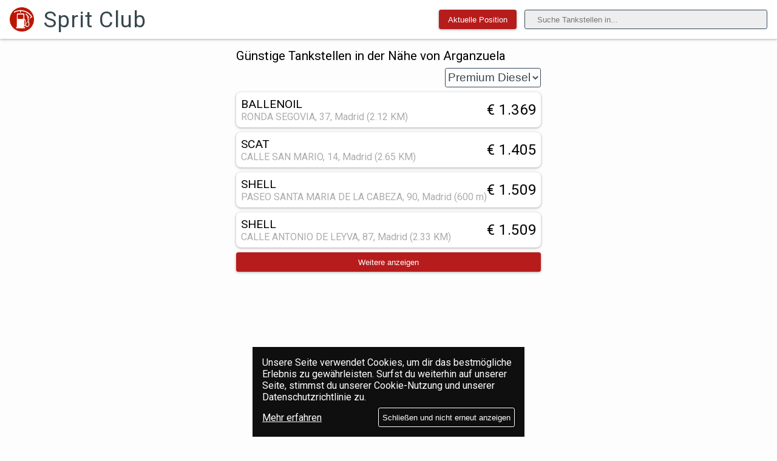

--- FILE ---
content_type: text/html; charset=utf-8
request_url: https://sprit.club/de/l/Arganzuela
body_size: 6206
content:
<!doctype html>
<html data-n-head-ssr lang="de" data-n-head="lang">
  <head data-n-head="">
    <title data-n-head="true">ᐉ Billig Tanken in Arganzuela!</title><meta data-n-head="true" charset="utf-8"><meta data-n-head="true" name="viewport" content="width=device-width, initial-scale=1"><meta data-n-head="true" name="theme-color" content="#B71C1C"><meta data-n-head="true" data-hid="charset" charset="utf-8"><meta data-n-head="true" data-hid="mobile-web-app-capable" name="mobile-web-app-capable" content="yes"><meta data-n-head="true" data-hid="apple-mobile-web-app-title" name="apple-mobile-web-app-title" content="Billig Tanken"><meta data-n-head="true" data-hid="og:type" name="og:type" property="og:type" content="website"><meta data-n-head="true" data-hid="og:title" name="og:title" property="og:title" content="Billig Tanken"><meta data-n-head="true" data-hid="og:site_name" name="og:site_name" property="og:site_name" content="Billig Tanken"><meta data-n-head="true" data-hid="og:description" name="og:description" property="og:description" content="Finde die günstigsten Tankstellen in deiner Nähe. Mit dem Spripreisrechner alle Dieselpreise und Benzinpreise vergleichen. Im Web oder auf unserer iOS/Android App."><meta data-n-head="true" data-hid="og:url" name="og:url" property="og:url" content="https://sprit.club"><meta data-n-head="true" data-hid="description" name="description" content="✓ Finde die günstigsten Tankstellen in Arganzuela. ✓ Alle Dieselpreise und Benzinpreise vergleichen, direkt auf unserer Webseite oder unserer iOS und Android App."><link data-n-head="true" rel="icon" type="image/x-icon" href="/logo_128.png"><link data-n-head="true" rel="preconnect" href="https://www.google-analytics.com" crossorigin="true"><link data-n-head="true" rel="preconnect" href="https://fonts.googleapis.com" crossorigin="true"><link data-n-head="true" rel="manifest" href="/manifest.json"><link data-n-head="true" rel="manifest" href="/_nuxt/manifest.cee7a924.json" data-hid="manifest"><link data-n-head="true" rel="canonical" href="https://sprit.club/de/l/Arganzuela"><script data-n-head="true" src="https://pagead2.googlesyndication.com/pagead/js/adsbygoogle.js?client=ca-pub-5488680154292935" async="true" crossorigin="anonymous"></script><link rel="preload" href="/_nuxt/3125bddbc91147f1cb03.js" as="script"><link rel="preload" href="/_nuxt/5eb47075ebbf0c10bd9e.js" as="script"><link rel="preload" href="/_nuxt/911b705131274a59c920.js" as="script"><link rel="preload" href="/_nuxt/be2451b96c7016f8702d.js" as="script"><link rel="preload" href="/_nuxt/6ca9ddd1194a7c990e23.js" as="script"><link rel="preload" href="/_nuxt/dba7f18bb320a84eab54.js" as="script"><style data-vue-ssr-id="17cfdfa9:0 45004892:0 45004892:1 33ebed68:0 33ebed68:1 4cbc2de2:0 4cbc2de2:1 74b8b653:0 74b8b653:1 6b9a40ae:0 6b9a40ae:1 0b90645f:0 0b90645f:1 4ba5c267:0 4ba5c267:1">.nuxt-progress{position:fixed;top:0;left:0;right:0;height:2px;width:0;opacity:1;transition:width .1s,opacity .4s;background-color:#b71c1c;z-index:999999}.nuxt-progress.nuxt-progress-notransition{transition:none}.nuxt-progress-failed{background-color:red}
@import url(https://fonts.googleapis.com/css?family=Roboto:100i,400&display=swap);
body{font-family:Roboto,sans-serif;font-size:16px;font-weight:300;background-color:#fdfdfd;-ms-text-size-adjust:100%;-webkit-text-size-adjust:100%;-moz-osx-font-smoothing:grayscale;-webkit-font-smoothing:antialiased;box-sizing:border-box}*,:after,:before{box-sizing:border-box;margin:0}input{width:100%;height:2rem;padding:12px 20px;margin:8px 0;box-sizing:border-box;border-radius:.2rem;border:1px solid #35495e;text-decoration:none}a,input{color:#35495e}@media only screen and (max-width:480px){a{padding-top:.4rem;padding-bottom:1.42rem}}select{border-radius:.2rem;border:1px solid #35495e;color:#35495e}button,select{text-decoration:none;height:2rem}button{border-radius:.2rem;border:1px solid #b71c1c;background-color:#b71c1c;color:#fff;cursor:pointer;white-space:nowrap;box-shadow:0 1px 3px rgba(0,0,0,.15),0 1px 5px rgba(0,0,0,.2)}button:hover{color:#b71c1c;background:none}
@import url(https://fonts.googleapis.com/css?family=Roboto:100i,400&display=swap);
body[data-v-76c60858]{font-family:Roboto,sans-serif;font-size:16px;font-weight:300;background-color:#fdfdfd;-ms-text-size-adjust:100%;-webkit-text-size-adjust:100%;-moz-osx-font-smoothing:grayscale;-webkit-font-smoothing:antialiased;box-sizing:border-box}*[data-v-76c60858],[data-v-76c60858]:after,[data-v-76c60858]:before{box-sizing:border-box;margin:0}input[data-v-76c60858]{width:100%;height:2rem;padding:12px 20px;margin:8px 0;box-sizing:border-box;border-radius:.2rem;border:1px solid #35495e;text-decoration:none}a[data-v-76c60858],input[data-v-76c60858]{color:#35495e}@media only screen and (max-width:480px){a[data-v-76c60858]{padding-top:.4rem;padding-bottom:1.42rem}}select[data-v-76c60858]{border-radius:.2rem;border:1px solid #35495e;color:#35495e}button[data-v-76c60858],select[data-v-76c60858]{text-decoration:none;height:2rem}button[data-v-76c60858]{border-radius:.2rem;border:1px solid #b71c1c;background-color:#b71c1c;color:#fff;cursor:pointer;white-space:nowrap;box-shadow:0 1px 3px rgba(0,0,0,.15),0 1px 5px rgba(0,0,0,.2)}button[data-v-76c60858]:hover{color:#b71c1c;background:none}.header[data-v-76c60858]{justify-content:space-between;padding:.5rem 0;background:#fff;box-shadow:0 1px 3px rgba(0,0,0,.15),0 1px 5px rgba(0,0,0,.2)}.header[data-v-76c60858],.header-title[data-v-76c60858]{display:flex;align-items:center}.header-title[data-v-76c60858]{flex:auto;text-decoration:none;padding:0}.header-search[data-v-76c60858]{display:flex;flex:fit-content}.header-title h1[data-v-76c60858]{font-size:2.3rem;white-space:nowrap;display:block;font-weight:200;color:#37474f;letter-spacing:1px}.header-title img[data-v-76c60858]{width:2.5rem;height:2.5rem;margin:0 1rem}@media only screen and (max-width:500px){.header-spacer[data-v-76c60858]{display:none}.header-search[data-v-76c60858]{display:flex;flex:auto}.header-title h1[data-v-76c60858]{display:none}}
@import url(https://fonts.googleapis.com/css?family=Roboto:100i,400&display=swap);
body[data-v-a63945b2]{font-family:Roboto,sans-serif;font-size:16px;font-weight:300;background-color:#fdfdfd;-ms-text-size-adjust:100%;-webkit-text-size-adjust:100%;-moz-osx-font-smoothing:grayscale;-webkit-font-smoothing:antialiased;box-sizing:border-box}*[data-v-a63945b2],[data-v-a63945b2]:after,[data-v-a63945b2]:before{box-sizing:border-box;margin:0}input[data-v-a63945b2]{width:100%;height:2rem;padding:12px 20px;margin:8px 0;box-sizing:border-box;border-radius:.2rem;border:1px solid #35495e;text-decoration:none}a[data-v-a63945b2],input[data-v-a63945b2]{color:#35495e}@media only screen and (max-width:480px){a[data-v-a63945b2]{padding-top:.4rem;padding-bottom:1.42rem}}select[data-v-a63945b2]{border-radius:.2rem;border:1px solid #35495e;color:#35495e}button[data-v-a63945b2],select[data-v-a63945b2]{text-decoration:none;height:2rem}button[data-v-a63945b2]{border-radius:.2rem;border:1px solid #b71c1c;background-color:#b71c1c;color:#fff;cursor:pointer;white-space:nowrap;box-shadow:0 1px 3px rgba(0,0,0,.15),0 1px 5px rgba(0,0,0,.2)}button[data-v-a63945b2]:hover{color:#b71c1c;background:none}.links[data-v-a63945b2]{padding-top:15px}.search-container[data-v-a63945b2]{display:flex;align-items:center;margin:0 1rem}.my-location[data-v-a63945b2]{display:flex;justify-content:center;flex-direction:column;margin-right:1vw}.my-location .spinner[data-v-a63945b2]{min-width:8rem;height:2.6rem}.my-location .button[data-v-a63945b2]{min-width:8rem}.search-field[data-v-a63945b2]{max-width:25rem;background:#eee}
@import url(https://fonts.googleapis.com/css?family=Roboto:100i,400&display=swap);
body{font-family:Roboto,sans-serif;font-size:16px;font-weight:300;background-color:#fdfdfd;-ms-text-size-adjust:100%;-webkit-text-size-adjust:100%;-moz-osx-font-smoothing:grayscale;-webkit-font-smoothing:antialiased;box-sizing:border-box}*,:after,:before{box-sizing:border-box;margin:0}input{width:100%;height:2rem;padding:12px 20px;margin:8px 0;box-sizing:border-box;border-radius:.2rem;border:1px solid #35495e;text-decoration:none}a,input{color:#35495e}@media only screen and (max-width:480px){a{padding-top:.4rem;padding-bottom:1.42rem}}select{border-radius:.2rem;border:1px solid #35495e;color:#35495e}button,select{text-decoration:none;height:2rem}button{border-radius:.2rem;border:1px solid #b71c1c;background-color:#b71c1c;color:#fff;cursor:pointer;white-space:nowrap;box-shadow:0 1px 3px rgba(0,0,0,.15),0 1px 5px rgba(0,0,0,.2)}button:hover{color:#b71c1c;background:none}.result-page{display:flex;justify-content:center}
@import url(https://fonts.googleapis.com/css?family=Roboto:100i,400&display=swap);
body{font-family:Roboto,sans-serif;font-size:16px;font-weight:300;background-color:#fdfdfd;-ms-text-size-adjust:100%;-webkit-text-size-adjust:100%;-moz-osx-font-smoothing:grayscale;-webkit-font-smoothing:antialiased;box-sizing:border-box}*,:after,:before{box-sizing:border-box;margin:0}input{width:100%;height:2rem;padding:12px 20px;margin:8px 0;box-sizing:border-box;border-radius:.2rem;border:1px solid #35495e;text-decoration:none}a,input{color:#35495e}@media only screen and (max-width:480px){a{padding-top:.4rem;padding-bottom:1.42rem}}select{border-radius:.2rem;border:1px solid #35495e;color:#35495e}button,select{text-decoration:none;height:2rem}button{border-radius:.2rem;border:1px solid #b71c1c;background-color:#b71c1c;color:#fff;cursor:pointer;white-space:nowrap;box-shadow:0 1px 3px rgba(0,0,0,.15),0 1px 5px rgba(0,0,0,.2)}button:hover{color:#b71c1c;background:none}.result-container{padding:.5rem;max-width:40rem;display:flex;justify-content:center;flex-flow:column}.result-container ol{padding:0}.result-container ol li{list-style-type:none}.result-container h2{font-weight:400;font-size:1.3rem;padding:.5rem 0}.result-container select{align-self:flex-end;-moz-text-align-last:right;text-align-last:right;color:#37474f;font-size:1.2rem;background:none;font-weight:400}.result-container select option{color:#37474f;letter-spacing:.04rem;font-size:1.2rem;font-weight:300}
@import url(https://fonts.googleapis.com/css?family=Roboto:100i,400&display=swap);
body[data-v-178decf8]{font-family:Roboto,sans-serif;font-size:16px;font-weight:300;background-color:#fdfdfd;-ms-text-size-adjust:100%;-webkit-text-size-adjust:100%;-moz-osx-font-smoothing:grayscale;-webkit-font-smoothing:antialiased;box-sizing:border-box}*[data-v-178decf8],[data-v-178decf8]:after,[data-v-178decf8]:before{box-sizing:border-box;margin:0}input[data-v-178decf8]{width:100%;height:2rem;padding:12px 20px;margin:8px 0;box-sizing:border-box;border-radius:.2rem;border:1px solid #35495e;text-decoration:none}a[data-v-178decf8],input[data-v-178decf8]{color:#35495e}@media only screen and (max-width:480px){a[data-v-178decf8]{padding-top:.4rem;padding-bottom:1.42rem}}select[data-v-178decf8]{border-radius:.2rem;border:1px solid #35495e;color:#35495e}button[data-v-178decf8],select[data-v-178decf8]{text-decoration:none;height:2rem}button[data-v-178decf8]{border-radius:.2rem;border:1px solid #b71c1c;background-color:#b71c1c;color:#fff;cursor:pointer;white-space:nowrap;box-shadow:0 1px 3px rgba(0,0,0,.15),0 1px 5px rgba(0,0,0,.2)}button[data-v-178decf8]:hover{color:#b71c1c;background:none}.gasstation-container[data-v-178decf8]{display:flex;flex-direction:column;background:#fff;border-radius:.5rem;z-index:100;margin:.5rem 0;padding:.5rem;box-shadow:0 1px 3px rgba(0,0,0,.15),0 1px 5px rgba(0,0,0,.2)}.gasstation-container__overview[data-v-178decf8]{display:flex;flex:auto}.gasstation-container__info[data-v-178decf8]{display:flex;flex-direction:column;flex:auto;cursor:pointer;min-width:0}.gasstation-container__info h4[data-v-178decf8]{font-weight:500;white-space:nowrap;overflow:hidden;text-overflow:ellipsis;color:#000;font-size:1.2rem;max-width:60vw}.gasstation-container__closed[data-v-178decf8]{color:red}.gasstation-container__address[data-v-178decf8]{color:#acacac}.gasstation-container__price[data-v-178decf8]{display:flex;align-items:center;text-align:right}.gasstation-container__price span[data-v-178decf8]{color:#37474f;letter-spacing:.04rem;font-size:1.5rem;font-weight:500;color:#000;white-space:nowrap}.gasstation-container__details[data-v-178decf8]{padding-top:1rem;padding-bottom:.5rem;padding-left:.2rem;display:none;overflow:hidden}.gasstation-container__details .openingHours[data-v-178decf8]{font-family:Roboto,sans-serif;font-size:1rem;color:#000;margin-left:1rem}.gasstation-container__details .serviceText[data-v-178decf8]{font-family:Roboto,sans-serif;font-size:1rem;color:#000;margin-top:.5rem}.gasstation-container__map_opening_hours[data-v-178decf8]{display:flex;flex:auto}.gasstation-container__map_opening_hours .map[data-v-178decf8]{flex:auto}.gasstation-container__map_opening_hours .map img[data-v-178decf8]{border-radius:.2rem;box-shadow:0 1px 3px rgba(0,0,0,.15),0 1px 5px rgba(0,0,0,.2)}.gasstation-container__map_opening_hours pre[data-v-178decf8]{flex:content}
@import url(https://fonts.googleapis.com/css?family=Roboto:100i,400&display=swap);
body[data-v-77f886f0]{font-family:Roboto,sans-serif;font-size:16px;font-weight:300;background-color:#fdfdfd;-ms-text-size-adjust:100%;-webkit-text-size-adjust:100%;-moz-osx-font-smoothing:grayscale;-webkit-font-smoothing:antialiased;box-sizing:border-box}*[data-v-77f886f0],[data-v-77f886f0]:after,[data-v-77f886f0]:before{box-sizing:border-box;margin:0}input[data-v-77f886f0]{width:100%;height:2rem;padding:12px 20px;margin:8px 0;box-sizing:border-box;border-radius:.2rem;border:1px solid #35495e;text-decoration:none}a[data-v-77f886f0],input[data-v-77f886f0]{color:#35495e}@media only screen and (max-width:480px){a[data-v-77f886f0]{padding-top:.4rem;padding-bottom:1.42rem}}select[data-v-77f886f0]{border-radius:.2rem;border:1px solid #35495e;color:#35495e}button[data-v-77f886f0],select[data-v-77f886f0]{text-decoration:none;height:2rem}button[data-v-77f886f0]{border-radius:.2rem;border:1px solid #b71c1c;background-color:#b71c1c;color:#fff;cursor:pointer;white-space:nowrap;box-shadow:0 1px 3px rgba(0,0,0,.15),0 1px 5px rgba(0,0,0,.2)}button[data-v-77f886f0]:hover{color:#b71c1c;background:none}.links[data-v-77f886f0]{padding-top:15px}.footer[data-v-77f886f0]{display:flex;justify-content:space-evenly;align-items:flex-start;align-content:flex-start;padding:1rem 0;flex-flow:wrap}.footer-text[data-v-77f886f0]{max-width:20vw}@media only screen and (max-width:480px){.footer-text[data-v-77f886f0]{max-width:80vw}}.footer-item[data-v-77f886f0]{display:flex;flex-direction:column;margin-bottom:1rem}.footer-item h5[data-v-77f886f0]{margin-bottom:1rem;letter-spacing:.04rem}.footer-item span[data-v-77f886f0]{margin-top:1rem;font-size:.8rem;color:#37474f}.app-button[data-v-77f886f0]{width:10rem}</style>
  </head>
  <body data-n-head="">
    <div data-server-rendered="true" id="__nuxt"><!----><div id="__layout"><div><header class="header" data-v-76c60858><a href="/" class="header-title nuxt-link-active" data-v-76c60858><img src="/logo_256.png" alt="logo" data-v-76c60858> <h1 data-v-76c60858>Sprit Club</h1></a> <div class="header-search" data-v-76c60858><div class="search-container" data-v-a63945b2 data-v-76c60858><div class="my-location" data-v-a63945b2><img alt="location loading" src="/loading.svg" class="spinner" style="display:none;" data-v-a63945b2> <button id="my-location" class="button" style="display:;" data-v-a63945b2>Aktuelle Position</button></div> <input id="searchInput" type="text" size="100" placeholder="Suche Tankstellen in..." class="search-field" data-v-a63945b2></div></div></header> <div><div class="result-page"><div class="result-container"><h2 style="display:;">
    Günstige Tankstellen in der Nähe von Arganzuela
  </h2> <h2 style="display:none;">
    Es wurden keine Tankstellen gefunden in der Nähe von Arganzuela
  </h2> <select></select> <ol style="display:;"><li><div class="gasstation-container" data-v-178decf8><div class="gasstation-container__overview" data-v-178decf8><div class="gasstation-container__info" data-v-178decf8><h4 data-v-178decf8>BALLENOIL</h4> <!----> <span class="gasstation-container__address" data-v-178decf8>RONDA SEGOVIA, 37, Madrid ()</span></div> <div class="gasstation-container__price" data-v-178decf8><span alt="2025-11-09T18:09:05.000Z" data-v-178decf8>€ 1.419</span></div></div> <div class="gasstation-container__details" data-v-178decf8><div class="gasstation-container__map_opening_hours" data-v-178decf8><div class="map" data-v-178decf8><a target="_blank" href="https://maps.google.com/maps?daddr=40.41025,-3.717528" rel="nofollow noreferrer" data-v-178decf8><img alt="BALLENOIL Madrid" data-v-178decf8></a></div> <pre class="openingHours" style="display:none;" data-v-178decf8></pre></div> <p class="serviceText" style="display:none;" data-v-178decf8></p></div></div> <!----> <!----> <!----></li><li><div class="gasstation-container" data-v-178decf8><div class="gasstation-container__overview" data-v-178decf8><div class="gasstation-container__info" data-v-178decf8><h4 data-v-178decf8>SCAT</h4> <!----> <span class="gasstation-container__address" data-v-178decf8>CALLE SAN MARIO, 14, Madrid ()</span></div> <div class="gasstation-container__price" data-v-178decf8><span alt="2025-11-09T18:09:05.000Z" data-v-178decf8>€ 1.425</span></div></div> <div class="gasstation-container__details" data-v-178decf8><div class="gasstation-container__map_opening_hours" data-v-178decf8><div class="map" data-v-178decf8><a target="_blank" href="https://maps.google.com/maps?daddr=40.376556,-3.692639" rel="nofollow noreferrer" data-v-178decf8><img alt="SCAT Madrid" data-v-178decf8></a></div> <pre class="openingHours" style="display:none;" data-v-178decf8></pre></div> <p class="serviceText" style="display:none;" data-v-178decf8></p></div></div> <!----> <!----> <!----></li><li><div class="gasstation-container" data-v-178decf8><div class="gasstation-container__overview" data-v-178decf8><div class="gasstation-container__info" data-v-178decf8><h4 data-v-178decf8>SHELL</h4> <!----> <span class="gasstation-container__address" data-v-178decf8>CALLE ANTONIO DE LEYVA, 87, Madrid ()</span></div> <div class="gasstation-container__price" data-v-178decf8><span alt="2025-11-09T18:09:05.000Z" data-v-178decf8>€ 1.519</span></div></div> <div class="gasstation-container__details" data-v-178decf8><div class="gasstation-container__map_opening_hours" data-v-178decf8><div class="map" data-v-178decf8><a target="_blank" href="https://maps.google.com/maps?daddr=40.386556,-3.717" rel="nofollow noreferrer" data-v-178decf8><img alt="SHELL Madrid" data-v-178decf8></a></div> <pre class="openingHours" style="display:none;" data-v-178decf8></pre></div> <p class="serviceText" style="display:none;" data-v-178decf8></p></div></div> <!----> <!----> <!----></li><li><div class="gasstation-container" data-v-178decf8><div class="gasstation-container__overview" data-v-178decf8><div class="gasstation-container__info" data-v-178decf8><h4 data-v-178decf8>SHELL</h4> <!----> <span class="gasstation-container__address" data-v-178decf8>PASEO SANTA MARIA DE LA CABEZA, 90, Madrid ()</span></div> <div class="gasstation-container__price" data-v-178decf8><span alt="2025-11-09T18:09:05.000Z" data-v-178decf8>€ 1.519</span></div></div> <div class="gasstation-container__details" data-v-178decf8><div class="gasstation-container__map_opening_hours" data-v-178decf8><div class="map" data-v-178decf8><a target="_blank" href="https://maps.google.com/maps?daddr=40.397722,-3.702472" rel="nofollow noreferrer" data-v-178decf8><img alt="SHELL Madrid" data-v-178decf8></a></div> <pre class="openingHours" style="display:none;" data-v-178decf8></pre></div> <p class="serviceText" style="display:none;" data-v-178decf8></p></div></div> <!----> <!----> <!----></li></ol> <button type="button">
    Weitere anzeigen
  </button></div></div></div> <footer class="footer" data-v-77f886f0><div class="footer-item" data-v-77f886f0><h5 data-v-77f886f0>Auch als App!</h5> <a href="https://play.google.com/store/apps/details?id=at.idev.spritpreise&referrer=utm_source%3Dwebsite" itemprop="downloadUrl" target="_blank" rel="noreferrer" data-v-77f886f0><img alt="Tankstellen App im Play Store" src="/googleplay.png" class="app-button" data-v-77f886f0></a> <a href="https://geo.itunes.apple.com/at/app/spritpreise-tanken/id1059399615" itemprop="downloadUrl" target="_blank" rel="noreferrer" data-v-77f886f0><img alt="Tankstellen App im App Store" src="/app_store.png" class="app-button" data-v-77f886f0></a></div> <div class="footer-item" style="display:;" data-v-77f886f0><h5 data-v-77f886f0>Interessant</h5> <a href="/de/l/Usera" data-v-77f886f0>Usera</a><a href="/de/l/Retiro" data-v-77f886f0>Retiro</a><a href="/de/l/Madrid" data-v-77f886f0>Madrid</a><a href="/de/l/City%20Center" data-v-77f886f0>City Center</a><a href="/de/l/Carabanchel" data-v-77f886f0>Carabanchel</a><a href="/de/l/Puente%20de%20Vallecas" data-v-77f886f0>Puente de Vallecas</a><a href="/de/l/Calamonte" data-v-77f886f0>Calamonte</a><a href="/de/l/Campos" data-v-77f886f0>Campos</a></div> <div class="footer-item" data-v-77f886f0><h5 data-v-77f886f0>Mehr Info</h5> <a href="/de/impressum" rel="nofollow" data-v-77f886f0>Impressum</a> <a href="/de/datenschutzrichtlinie" rel="nofollow" data-v-77f886f0>Datenschutzrichtlinie</a> <a href="/de/co2" rel="nofollow" data-v-77f886f0>CO₂ Rechner</a> <span class="footer-text" data-v-77f886f0>Die Daten in Österreich stammen vom Spritpreisrechner der E-Control Austria. Die Spritpreise aus Deutschland stammen von der Markttransparenzstelle für Kraftstoffe (MTS-K)</span></div></footer> <!----></div></div></div><script>window.__NUXT__=(function(a,b,c,d,e,f,g,h,i,j,k,l,m,n,o,p,q,r,s,t,u,v,w,x,y,z,A,B,C,D,E,F,G,H,I,J,K,L,M,N,O,P,Q,R,S,T,U,V,W,X,Y,Z,_,$,aa,ab){return {layout:"default",data:[{name:Z}],error:null,state:{locales:["en",_,"es"],locale:_,location:{n:Z,p:148797,c:C,lat:40.40021,lng:-3.69618,h:"ezjmgfss2"},nearby:[{n:"Usera",p:141189,c:C,lat:40.38866,lng:-3.70035,h:"ezjmgb92z"},{n:"Retiro",p:126058,c:C,lat:40.41317,lng:-3.68307,h:"ezjmuhypf"},{n:d,p:3255944,c:C,lat:40.4165,lng:-3.70256,h:"ezjmgtxgh"},{n:"City Center",p:149718,c:C,lat:40.41831,lng:-3.70275,h:"ezjmgtztx"},{n:"Carabanchel",p:253678,c:C,lat:40.39094,lng:-3.7242,h:"ezjmg2bn7"},{n:"Puente de Vallecas",p:244151,c:C,lat:40.39354,lng:-3.662,h:"ezjmu9mmm"},{n:"Calamonte",p:6117,c:C,lat:38.88861,lng:-6.38791,h:"eygmnxkqw"},{n:"Campos",p:9765,c:C,lat:39.43099,lng:3.01935,h:"sp40kdnw5"}],isPWA:c,gasstations:{list:[{id:"es3164",name:K,latitude:40.401833,longitude:-3.699694,address:"BARRIO CENTRO-EMBAJADORES, 83",postalCode:V,city:d,automat:A,service:c,lastUpdate:f,openingHours:[{begin:a,end:b,day:g,dayLabel:h},{begin:a,end:b,day:e,dayLabel:j},{begin:a,end:b,day:k,dayLabel:l},{begin:a,end:b,day:m,dayLabel:n},{begin:a,end:b,day:o,dayLabel:i},{begin:a,end:b,day:t,dayLabel:u},{begin:a,end:b,day:v,dayLabel:p}],prices:{SPP:{gasType:R,price:1.6490000486373901},DIP:{gasType:y,price:O},DIE:{gasType:s,price:J},SUP:{gasType:r,price:I}}},{id:"es4717",name:aa,latitude:40.397722,longitude:-3.702472,address:"PASEO SANTA MARIA DE LA CABEZA, 90",postalCode:L,city:d,automat:A,service:c,lastUpdate:f,openingHours:[{begin:a,end:b,day:g,dayLabel:h},{begin:a,end:b,day:e,dayLabel:j},{begin:a,end:b,day:k,dayLabel:l},{begin:a,end:b,day:m,dayLabel:n},{begin:a,end:b,day:o,dayLabel:i},{begin:a,end:b,day:t,dayLabel:u},{begin:a,end:b,day:v,dayLabel:p}],prices:{DIP:{gasType:y,price:W},DIE:{gasType:s,price:X},SUP:{gasType:r,price:G}}},{id:"es3218",name:H,latitude:40.405639,longitude:-3.69525,address:"PASEO SANTA MARIA DE LA CABEZA, 18",postalCode:L,city:d,automat:A,service:c,lastUpdate:f,openingHours:[{begin:a,end:b,day:g,dayLabel:h},{begin:a,end:b,day:e,dayLabel:j},{begin:a,end:b,day:k,dayLabel:l},{begin:a,end:b,day:m,dayLabel:n},{begin:a,end:b,day:o,dayLabel:i},{begin:a,end:b,day:t,dayLabel:u},{begin:a,end:b,day:v,dayLabel:p}],prices:{DIE:{gasType:s,price:G},SUP:{gasType:r,price:I}}},{id:"es4501",name:H,latitude:40.402944,longitude:-3.689556,address:"CL ANCORA 39",postalCode:L,city:d,automat:c,service:c,lastUpdate:f,openingHours:[{begin:q,end:x,day:g,dayLabel:h},{begin:q,end:x,day:e,dayLabel:j},{begin:q,end:x,day:k,dayLabel:l},{begin:q,end:x,day:m,dayLabel:n},{begin:q,end:x,day:o,dayLabel:i}],prices:{DIE:{gasType:s,price:G},SUP:{gasType:r,price:I}}},{id:"es4508",name:K,latitude:40.405278,longitude:-3.703139,address:"GLORIETA EMBAJADORES, 0",postalCode:V,city:d,automat:c,service:c,lastUpdate:f,openingHours:[{begin:B,end:z,day:g,dayLabel:h},{begin:B,end:z,day:e,dayLabel:j},{begin:B,end:z,day:k,dayLabel:l},{begin:B,end:z,day:m,dayLabel:n},{begin:B,end:z,day:o,dayLabel:i},{begin:P,end:z,day:t,dayLabel:u},{begin:S,end:x,day:v,dayLabel:p}],prices:{DIP:{gasType:y,price:O},DIE:{gasType:s,price:G},SUP:{gasType:r,price:I}}},{id:"es3217",name:H,latitude:40.404417,longitude:-3.705389,address:"CL PASEO ACACIAS, 8",postalCode:M,city:d,automat:A,service:c,lastUpdate:f,openingHours:[{begin:a,end:b,day:g,dayLabel:h},{begin:a,end:b,day:e,dayLabel:j},{begin:a,end:b,day:k,dayLabel:l},{begin:a,end:b,day:m,dayLabel:n},{begin:a,end:b,day:o,dayLabel:i},{begin:a,end:b,day:t,dayLabel:u},{begin:a,end:b,day:v,dayLabel:p}],prices:{DIE:{gasType:s,price:T},SUP:{gasType:r,price:U}}},{id:"es4531",name:H,latitude:40.391361,longitude:-3.695306,address:"CL PLAZA LEGAZPI, 9",postalCode:L,city:d,automat:A,service:c,lastUpdate:f,openingHours:[{begin:a,end:b,day:g,dayLabel:h},{begin:a,end:b,day:e,dayLabel:j},{begin:a,end:b,day:k,dayLabel:l},{begin:a,end:b,day:m,dayLabel:n},{begin:a,end:b,day:o,dayLabel:i},{begin:a,end:b,day:t,dayLabel:u},{begin:a,end:b,day:v,dayLabel:p}],prices:{DIE:{gasType:s,price:J},SUP:{gasType:r,price:N}}},{id:"es15492",name:"ESTACIÓN SUR DE AUTOBUSES DE MADRID",latitude:40.394583,longitude:-3.677528,address:"CALLE MÉNDEZ ÁLVARO, 83",postalCode:"28000",city:d,automat:c,service:c,lastUpdate:f,openingHours:[{begin:w,end:F,day:g,dayLabel:h},{begin:w,end:F,day:e,dayLabel:j},{begin:w,end:F,day:k,dayLabel:l},{begin:w,end:F,day:m,dayLabel:n},{begin:w,end:F,day:o,dayLabel:i},{begin:w,end:F,day:t,dayLabel:u},{begin:w,end:F,day:v,dayLabel:p}],prices:{DIE:{gasType:s,price:1.503999948501587}}},{id:"es4555",name:Y,latitude:40.402,longitude:-3.676167,address:"AVENIDA CIUDAD DE BARCELONA, 61",postalCode:Q,city:d,automat:c,service:c,lastUpdate:f,openingHours:[{begin:w,end:E,day:g,dayLabel:h},{begin:w,end:E,day:e,dayLabel:j},{begin:w,end:E,day:k,dayLabel:l},{begin:w,end:E,day:m,dayLabel:n},{begin:w,end:E,day:o,dayLabel:i},{begin:w,end:E,day:t,dayLabel:u},{begin:w,end:E,day:v,dayLabel:p}],prices:{SPP:{gasType:R,price:1.6749999523162842},DIP:{gasType:y,price:1.6649999618530273},DIE:{gasType:s,price:1.5750000476837158},SUP:{gasType:r,price:1.6050000190734863}}},{id:"es4330",name:H,latitude:40.383556,longitude:-3.695944,address:"CL ANTONIO LOPEZ, 244",postalCode:"28026",city:d,automat:A,service:c,lastUpdate:f,openingHours:[{begin:a,end:b,day:g,dayLabel:h},{begin:a,end:b,day:e,dayLabel:j},{begin:a,end:b,day:k,dayLabel:l},{begin:a,end:b,day:m,dayLabel:n},{begin:a,end:b,day:o,dayLabel:i},{begin:a,end:b,day:t,dayLabel:u},{begin:a,end:b,day:v,dayLabel:p}],prices:{DIP:{gasType:y,price:1.5490000247955322},DIE:{gasType:s,price:G},SUP:{gasType:r,price:U}}},{id:"es4503",name:K,latitude:40.404611,longitude:-3.673306,address:"CALLE CAVANILLES, 58",postalCode:Q,city:d,automat:c,service:c,lastUpdate:f,openingHours:[{begin:B,end:x,day:g,dayLabel:h},{begin:B,end:x,day:e,dayLabel:j},{begin:B,end:x,day:k,dayLabel:l},{begin:B,end:x,day:m,dayLabel:n},{begin:B,end:x,day:o,dayLabel:i},{begin:P,end:x,day:t,dayLabel:u},{begin:S,end:"15:00",day:v,dayLabel:p}],prices:{DIP:{gasType:y,price:1.6449999809265137},DIE:{gasType:s,price:J},SUP:{gasType:r,price:1.5950000286102295}}},{id:"es3213",name:"BALLENOIL",latitude:40.41025,longitude:-3.717528,address:"RONDA SEGOVIA, 37",postalCode:M,city:d,automat:A,service:c,lastUpdate:f,openingHours:[{begin:a,end:b,day:g,dayLabel:h},{begin:a,end:b,day:e,dayLabel:j},{begin:a,end:b,day:k,dayLabel:l},{begin:a,end:b,day:m,dayLabel:n},{begin:a,end:b,day:o,dayLabel:i},{begin:a,end:b,day:t,dayLabel:u},{begin:a,end:b,day:v,dayLabel:p}],prices:{DIP:{gasType:y,price:1.36899995803833},DIE:{gasType:s,price:1.3589999675750732},SUP:{gasType:r,price:1.4190000295639038}}},{id:"es4718",name:aa,latitude:40.386556,longitude:-3.717,address:"CALLE ANTONIO DE LEYVA, 87",postalCode:$,city:d,automat:A,service:c,lastUpdate:f,openingHours:[{begin:a,end:b,day:g,dayLabel:h},{begin:a,end:b,day:e,dayLabel:j},{begin:a,end:b,day:k,dayLabel:l},{begin:a,end:b,day:m,dayLabel:n},{begin:a,end:b,day:o,dayLabel:i},{begin:a,end:b,day:t,dayLabel:u},{begin:a,end:b,day:v,dayLabel:p}],prices:{DIP:{gasType:y,price:W},DIE:{gasType:s,price:X},SUP:{gasType:r,price:G}}},{id:"es4693",name:Y,latitude:40.390194,longitude:-3.671306,address:"MONTE IGUELDO, 108",postalCode:"28053",city:d,automat:c,service:c,lastUpdate:f,openingHours:[{begin:q,end:D,day:g,dayLabel:h},{begin:q,end:D,day:e,dayLabel:j},{begin:q,end:D,day:k,dayLabel:l},{begin:q,end:D,day:m,dayLabel:n},{begin:q,end:D,day:o,dayLabel:i},{begin:q,end:D,day:t,dayLabel:u},{begin:q,end:D,day:v,dayLabel:p}],prices:{SPP:{gasType:R,price:1.659000039100647},DIP:{gasType:y,price:ab},DIE:{gasType:s,price:J},SUP:{gasType:r,price:1.569000005722046}}},{id:"es4527",name:H,latitude:40.409833,longitude:-3.669722,address:"AV DOCTOR ESQUERDO, 153",postalCode:Q,city:d,automat:A,service:c,lastUpdate:f,openingHours:[{begin:a,end:b,day:g,dayLabel:h},{begin:a,end:b,day:e,dayLabel:j},{begin:a,end:b,day:k,dayLabel:l},{begin:a,end:b,day:m,dayLabel:n},{begin:a,end:b,day:o,dayLabel:i},{begin:a,end:b,day:t,dayLabel:u},{begin:a,end:b,day:v,dayLabel:p}],prices:{DIE:{gasType:s,price:J},SUP:{gasType:r,price:N}}},{id:"es4520",name:K,latitude:40.413778,longitude:-3.721472,address:"CALLE SEGOVIA C\u002FV A PASEO VIRGEN DEL PUERTO, S\u002FN",postalCode:M,city:d,automat:c,service:c,lastUpdate:f,openingHours:[{begin:q,end:z,day:g,dayLabel:h},{begin:q,end:z,day:e,dayLabel:j},{begin:q,end:z,day:k,dayLabel:l},{begin:q,end:z,day:m,dayLabel:n},{begin:q,end:z,day:o,dayLabel:i},{begin:P,end:z,day:t,dayLabel:u},{begin:S,end:x,day:v,dayLabel:p}],prices:{DIP:{gasType:y,price:O},DIE:{gasType:s,price:G},SUP:{gasType:r,price:N}}},{id:"es15584",name:"SCAT",latitude:40.376556,longitude:-3.692639,address:"CALLE SAN MARIO, 14",postalCode:"28041",city:d,automat:A,service:c,lastUpdate:f,openingHours:[{begin:a,end:b,day:g,dayLabel:h},{begin:a,end:b,day:e,dayLabel:j},{begin:a,end:b,day:k,dayLabel:l},{begin:a,end:b,day:m,dayLabel:n},{begin:a,end:b,day:o,dayLabel:i},{begin:a,end:b,day:t,dayLabel:u},{begin:a,end:b,day:v,dayLabel:p}],prices:{DIP:{gasType:y,price:1.4049999713897705},SUP:{gasType:r,price:1.4249999523162842}}},{id:"es10488",name:"BP FERMIN FERNANDEZ",latitude:40.399278,longitude:-3.730944,address:"PS DE LA ERMITA DEL SANTO  S\u002FN",postalCode:$,city:d,automat:A,service:c,lastUpdate:f,openingHours:[{begin:a,end:b,day:g,dayLabel:h},{begin:a,end:b,day:e,dayLabel:j},{begin:a,end:b,day:k,dayLabel:l},{begin:a,end:b,day:m,dayLabel:n},{begin:a,end:b,day:o,dayLabel:i},{begin:a,end:b,day:t,dayLabel:u},{begin:a,end:b,day:v,dayLabel:p}],prices:{DIP:{gasType:y,price:ab},DIE:{gasType:s,price:T},SUP:{gasType:r,price:I}}}]}},serverRendered:A}}("00:00","24:00",false,"Madrid",1,"2025-11-09T18:09:05.000Z",0,"Lunes","Viernes","Martes",2,"Miércoles",3,"Jueves",4,"Domingo","07:00","SUP","DIE",5,"Sábado",6,"06:00","21:00","DIP","22:00",true,"07:30","ES","23:00","23:59","01:30",1.5190000534057617,"REPSOL",1.5789999961853027,1.5390000343322754,"CEPSA","28045","28005",1.5989999771118164,1.6089999675750732,"08:00","28007","SPP","09:00",1.5290000438690186,1.5889999866485596,"28012",1.5089999437332153,1.4290000200271606,"MOEVE","Arganzuela","de","28019","SHELL",1.628999948501587));</script><script src="/_nuxt/3125bddbc91147f1cb03.js" defer></script><script src="/_nuxt/6ca9ddd1194a7c990e23.js" defer></script><script src="/_nuxt/dba7f18bb320a84eab54.js" defer></script><script src="/_nuxt/5eb47075ebbf0c10bd9e.js" defer></script><script src="/_nuxt/911b705131274a59c920.js" defer></script><script src="/_nuxt/be2451b96c7016f8702d.js" defer></script>
  <script defer src="https://static.cloudflareinsights.com/beacon.min.js/vcd15cbe7772f49c399c6a5babf22c1241717689176015" integrity="sha512-ZpsOmlRQV6y907TI0dKBHq9Md29nnaEIPlkf84rnaERnq6zvWvPUqr2ft8M1aS28oN72PdrCzSjY4U6VaAw1EQ==" data-cf-beacon='{"version":"2024.11.0","token":"3e477d252f3d40df840391790bf3ad2e","r":1,"server_timing":{"name":{"cfCacheStatus":true,"cfEdge":true,"cfExtPri":true,"cfL4":true,"cfOrigin":true,"cfSpeedBrain":true},"location_startswith":null}}' crossorigin="anonymous"></script>
</body>
</html>


--- FILE ---
content_type: text/html; charset=utf-8
request_url: https://www.google.com/recaptcha/api2/aframe
body_size: 259
content:
<!DOCTYPE HTML><html><head><meta http-equiv="content-type" content="text/html; charset=UTF-8"></head><body><script nonce="jCs0hQ7qoVppBr1zPQ5Urw">/** Anti-fraud and anti-abuse applications only. See google.com/recaptcha */ try{var clients={'sodar':'https://pagead2.googlesyndication.com/pagead/sodar?'};window.addEventListener("message",function(a){try{if(a.source===window.parent){var b=JSON.parse(a.data);var c=clients[b['id']];if(c){var d=document.createElement('img');d.src=c+b['params']+'&rc='+(localStorage.getItem("rc::a")?sessionStorage.getItem("rc::b"):"");window.document.body.appendChild(d);sessionStorage.setItem("rc::e",parseInt(sessionStorage.getItem("rc::e")||0)+1);localStorage.setItem("rc::h",'1762708722344');}}}catch(b){}});window.parent.postMessage("_grecaptcha_ready", "*");}catch(b){}</script></body></html>

--- FILE ---
content_type: application/javascript
request_url: https://sprit.club/_nuxt/911b705131274a59c920.js
body_size: 29154
content:
/*! For license information please see LICENSES */
(window.webpackJsonp=window.webpackJsonp||[]).push([[11],{122:function(e,t,r){"use strict";var n=String.prototype.replace,o=/%20/g,l="RFC1738",c="RFC3986";e.exports={default:c,formatters:{RFC1738:function(e){return n.call(e,o,"+")},RFC3986:function(e){return String(e)}},RFC1738:l,RFC3986:c}},123:function(e,t,r){"use strict";function n(e,t){(null==t||t>e.length)&&(t=e.length);for(var i=0,r=new Array(t);i<t;i++)r[i]=e[i];return r}r.d(t,"a",(function(){return n}))},127:function(e,t,r){"use strict";var n=["style","currency","currencyDisplay","useGrouping","minimumIntegerDigits","minimumFractionDigits","maximumFractionDigits","minimumSignificantDigits","maximumSignificantDigits","localeMatcher","formatMatcher"];function o(e,t){"undefined"!=typeof console&&(console.warn("[vue-i18n] "+e),t&&console.warn(t.stack))}function l(e){return null!==e&&"object"==typeof e}var c=Object.prototype.toString;function f(e){return"[object Object]"===c.call(e)}function h(e){return null==e}function d(){for(var e=[],t=arguments.length;t--;)e[t]=arguments[t];var r=null,n=null;return 1===e.length?l(e[0])||Array.isArray(e[0])?n=e[0]:"string"==typeof e[0]&&(r=e[0]):2===e.length&&("string"==typeof e[0]&&(r=e[0]),(l(e[1])||Array.isArray(e[1]))&&(n=e[1])),{locale:r,params:n}}function m(e){return JSON.parse(JSON.stringify(e))}var v=Object.prototype.hasOwnProperty;function y(e,t){return v.call(e,t)}function _(e){for(var t=arguments,output=Object(e),i=1;i<arguments.length;i++){var source=t[i];if(null!=source){var r=void 0;for(r in source)y(source,r)&&(l(source[r])?output[r]=_(output[r],source[r]):output[r]=source[r])}}return output}function k(a,b){if(a===b)return!0;var e=l(a),t=l(b);if(!e||!t)return!e&&!t&&String(a)===String(b);try{var r=Array.isArray(a),n=Array.isArray(b);if(r&&n)return a.length===b.length&&a.every((function(e,i){return k(e,b[i])}));if(r||n)return!1;var o=Object.keys(a),c=Object.keys(b);return o.length===c.length&&o.every((function(e){return k(a[e],b[e])}))}catch(e){return!1}}var x,w={beforeCreate:function(){var e=this.$options;if(e.i18n=e.i18n||(e.__i18n?{}:null),e.i18n)if(e.i18n instanceof J){if(e.__i18n)try{var t={};e.__i18n.forEach((function(e){t=_(t,JSON.parse(e))})),Object.keys(t).forEach((function(r){e.i18n.mergeLocaleMessage(r,t[r])}))}catch(e){0}this._i18n=e.i18n,this._i18nWatcher=this._i18n.watchI18nData(),this._i18n.subscribeDataChanging(this),this._subscribing=!0}else if(f(e.i18n)){if(this.$root&&this.$root.$i18n&&this.$root.$i18n instanceof J&&(e.i18n.root=this.$root,e.i18n.formatter=this.$root.$i18n.formatter,e.i18n.fallbackLocale=this.$root.$i18n.fallbackLocale,e.i18n.silentTranslationWarn=this.$root.$i18n.silentTranslationWarn,e.i18n.silentFallbackWarn=this.$root.$i18n.silentFallbackWarn,e.i18n.pluralizationRules=this.$root.$i18n.pluralizationRules,e.i18n.preserveDirectiveContent=this.$root.$i18n.preserveDirectiveContent),e.__i18n)try{var r={};e.__i18n.forEach((function(e){r=_(r,JSON.parse(e))})),e.i18n.messages=r}catch(e){0}this._i18n=new J(e.i18n),this._i18nWatcher=this._i18n.watchI18nData(),this._i18n.subscribeDataChanging(this),this._subscribing=!0,(void 0===e.i18n.sync||e.i18n.sync)&&(this._localeWatcher=this.$i18n.watchLocale())}else 0;else this.$root&&this.$root.$i18n&&this.$root.$i18n instanceof J?(this._i18n=this.$root.$i18n,this._i18n.subscribeDataChanging(this),this._subscribing=!0):e.parent&&e.parent.$i18n&&e.parent.$i18n instanceof J&&(this._i18n=e.parent.$i18n,this._i18n.subscribeDataChanging(this),this._subscribing=!0)},beforeDestroy:function(){if(this._i18n){var e=this;this.$nextTick((function(){e._subscribing&&(e._i18n.unsubscribeDataChanging(e),delete e._subscribing),e._i18nWatcher&&(e._i18nWatcher(),e._i18n.destroyVM(),delete e._i18nWatcher),e._localeWatcher&&(e._localeWatcher(),delete e._localeWatcher),e._i18n=null}))}}},$={name:"i18n",functional:!0,props:{tag:{type:String,default:"span"},path:{type:String,required:!0},locale:{type:String},places:{type:[Array,Object]}},render:function(e,t){var r=t.props,data=t.data,n=t.children,o=t.parent.$i18n;if(n=(n||[]).filter((function(e){return e.tag||(e.text=e.text.trim())})),!o)return n;var path=r.path,l=r.locale,c={},f=r.places||{},h=(Array.isArray(f)?f.length:Object.keys(f).length,n.every((function(e){if(e.data&&e.data.attrs){var t=e.data.attrs.place;return void 0!==t&&""!==t}})));return Array.isArray(f)?f.forEach((function(e,i){c[i]=e})):Object.keys(f).forEach((function(e){c[e]=f[e]})),n.forEach((function(e,i){var t=h?""+e.data.attrs.place:""+i;c[t]=e})),e(r.tag,data,o.i(path,l,c))}},S={name:"i18n-n",functional:!0,props:{tag:{type:String,default:"span"},value:{type:Number,required:!0},format:{type:[String,Object]},locale:{type:String}},render:function(e,t){var r=t.props,o=t.parent,data=t.data,c=o.$i18n;if(!c)return null;var f=null,h=null;"string"==typeof r.format?f=r.format:l(r.format)&&(r.format.key&&(f=r.format.key),h=Object.keys(r.format).reduce((function(e,t){var o;return n.includes(t)?Object.assign({},e,((o={})[t]=r.format[t],o)):e}),null));var d=r.locale||c.locale,m=c._ntp(r.value,d,f,h),v=m.map((function(e,t){var r,slot=data.scopedSlots&&data.scopedSlots[e.type];return slot?slot(((r={})[e.type]=e.value,r.index=t,r.parts=m,r)):e.value}));return e(r.tag,{attrs:data.attrs,class:data.class,staticClass:data.staticClass},v)}};function O(e,t,r){j(e,r)&&R(e,t,r)}function A(e,t,r,n){if(j(e,r)){var o=r.context.$i18n;(function(e,t){var r=t.context;return e._locale===r.$i18n.locale})(e,r)&&k(t.value,t.oldValue)&&k(e._localeMessage,o.getLocaleMessage(o.locale))||R(e,t,r)}}function T(e,t,r,n){if(r.context){var l=r.context.$i18n||{};t.modifiers.preserve||l.preserveDirectiveContent||(e.textContent=""),e._vt=void 0,delete e._vt,e._locale=void 0,delete e._locale,e._localeMessage=void 0,delete e._localeMessage}else o("Vue instance does not exists in VNode context")}function j(e,t){var r=t.context;return r?!!r.$i18n||(o("VueI18n instance does not exists in Vue instance"),!1):(o("Vue instance does not exists in VNode context"),!1)}function R(e,t,r){var n,l,c=function(e){var path,t,r,n;"string"==typeof e?path=e:f(e)&&(path=e.path,t=e.locale,r=e.args,n=e.choice);return{path:path,locale:t,args:r,choice:n}}(t.value),path=c.path,h=c.locale,d=c.args,m=c.choice;if(path||h||d)if(path){var v=r.context;e._vt=e.textContent=m?(n=v.$i18n).tc.apply(n,[path,m].concat(C(h,d))):(l=v.$i18n).t.apply(l,[path].concat(C(h,d))),e._locale=v.$i18n.locale,e._localeMessage=v.$i18n.getLocaleMessage(v.$i18n.locale)}else o("`path` is required in v-t directive");else o("value type not supported")}function C(e,t){var r=[];return e&&r.push(e),t&&(Array.isArray(t)||f(t))&&r.push(t),r}function F(e){F.installed=!0;(x=e).version&&Number(x.version.split(".")[0]);(function(e){e.prototype.hasOwnProperty("$i18n")||Object.defineProperty(e.prototype,"$i18n",{get:function(){return this._i18n}}),e.prototype.$t=function(e){for(var t=[],r=arguments.length-1;r-- >0;)t[r]=arguments[r+1];var n=this.$i18n;return n._t.apply(n,[e,n.locale,n._getMessages(),this].concat(t))},e.prototype.$tc=function(e,t){for(var r=[],n=arguments.length-2;n-- >0;)r[n]=arguments[n+2];var o=this.$i18n;return o._tc.apply(o,[e,o.locale,o._getMessages(),this,t].concat(r))},e.prototype.$te=function(e,t){var r=this.$i18n;return r._te(e,r.locale,r._getMessages(),t)},e.prototype.$d=function(e){for(var t,r=[],n=arguments.length-1;n-- >0;)r[n]=arguments[n+1];return(t=this.$i18n).d.apply(t,[e].concat(r))},e.prototype.$n=function(e){for(var t,r=[],n=arguments.length-1;n-- >0;)r[n]=arguments[n+1];return(t=this.$i18n).n.apply(t,[e].concat(r))}})(x),x.mixin(w),x.directive("t",{bind:O,update:A,unbind:T}),x.component($.name,$),x.component(S.name,S),x.config.optionMergeStrategies.i18n=function(e,t){return void 0===t?e:t}}var L=function(){this._caches=Object.create(null)};L.prototype.interpolate=function(e,t){if(!t)return[e];var r=this._caches[e];return r||(r=function(e){var t=[],r=0,text="";for(;r<e.length;){var n=e[r++];if("{"===n){text&&t.push({type:"text",value:text}),text="";var sub="";for(n=e[r++];void 0!==n&&"}"!==n;)sub+=n,n=e[r++];var o="}"===n,l=N.test(sub)?"list":o&&D.test(sub)?"named":"unknown";t.push({value:sub,type:l})}else"%"===n?"{"!==e[r]&&(text+=n):text+=n}return text&&t.push({type:"text",value:text}),t}(e),this._caches[e]=r),function(e,t){var r=[],n=0,o=Array.isArray(t)?"list":l(t)?"named":"unknown";if("unknown"===o)return r;for(;n<e.length;){var c=e[n];switch(c.type){case"text":r.push(c.value);break;case"list":r.push(t[parseInt(c.value,10)]);break;case"named":"named"===o&&r.push(t[c.value]);break;case"unknown":0}n++}return r}(r,t)};var N=/^(?:\d)+/,D=/^(?:\w)+/;var E=[];E[0]={ws:[0],ident:[3,0],"[":[4],eof:[7]},E[1]={ws:[1],".":[2],"[":[4],eof:[7]},E[2]={ws:[2],ident:[3,0],0:[3,0],number:[3,0]},E[3]={ident:[3,0],0:[3,0],number:[3,0],ws:[1,1],".":[2,1],"[":[4,1],eof:[7,1]},E[4]={"'":[5,0],'"':[6,0],"[":[4,2],"]":[1,3],eof:8,else:[4,0]},E[5]={"'":[4,0],eof:8,else:[5,0]},E[6]={'"':[4,0],eof:8,else:[6,0]};var M=/^\s?(?:true|false|-?[\d.]+|'[^']*'|"[^"]*")\s?$/;function z(e){if(null==e)return"eof";switch(e.charCodeAt(0)){case 91:case 93:case 46:case 34:case 39:return e;case 95:case 36:case 45:return"ident";case 9:case 10:case 13:case 160:case 65279:case 8232:case 8233:return"ws"}return"ident"}function P(path){var e,a,t,r=path.trim();return("0"!==path.charAt(0)||!isNaN(path))&&(t=r,M.test(t)?(a=(e=r).charCodeAt(0))!==e.charCodeAt(e.length-1)||34!==a&&39!==a?e:e.slice(1,-1):"*"+r)}var I=function(){this._cache=Object.create(null)};I.prototype.parsePath=function(path){var e=this._cache[path];return e||(e=function(path){var e,t,r,n,o,l,c,f=[],h=-1,d=0,m=0,v=[];function y(){var e=path[h+1];if(5===d&&"'"===e||6===d&&'"'===e)return h++,r="\\"+e,v[0](),!0}for(v[1]=function(){void 0!==t&&(f.push(t),t=void 0)},v[0]=function(){void 0===t?t=r:t+=r},v[2]=function(){v[0](),m++},v[3]=function(){if(m>0)m--,d=4,v[0]();else{if(m=0,!1===(t=P(t)))return!1;v[1]()}};null!==d;)if(h++,"\\"!==(e=path[h])||!y()){if(n=z(e),8===(o=(c=E[d])[n]||c.else||8))return;if(d=o[0],(l=v[o[1]])&&(r=void 0===(r=o[2])?e:r,!1===l()))return;if(7===d)return f}}(path))&&(this._cache[path]=e),e||[]},I.prototype.getPathValue=function(e,path){if(!l(e))return null;var t=this.parsePath(path);if(0===t.length)return null;for(var r=t.length,n=e,i=0;i<r;){var o=n[t[i]];if(void 0===o)return null;n=o,i++}return n};var V,U=/(?:@(?:\.[a-z]+)?:(?:[\w\-_|.]+|\([\w\-_|.]+\)))/g,W=/^@(?:\.([a-z]+))?:/,Z=/[()]/g,B={upper:function(e){return e.toLocaleUpperCase()},lower:function(e){return e.toLocaleLowerCase()}},H=new L,J=function(e){var t=this;void 0===e&&(e={}),!x&&"undefined"!=typeof window&&window.Vue&&F(window.Vue);var r=e.locale||"en-US",n=e.fallbackLocale||"en-US",o=e.messages||{},l=e.dateTimeFormats||{},c=e.numberFormats||{};this._vm=null,this._formatter=e.formatter||H,this._missing=e.missing||null,this._root=e.root||null,this._sync=void 0===e.sync||!!e.sync,this._fallbackRoot=void 0===e.fallbackRoot||!!e.fallbackRoot,this._silentTranslationWarn=void 0!==e.silentTranslationWarn&&!!e.silentTranslationWarn,this._silentFallbackWarn=void 0!==e.silentFallbackWarn&&!!e.silentFallbackWarn,this._dateTimeFormatters={},this._numberFormatters={},this._path=new I,this._dataListeners=[],this._preserveDirectiveContent=void 0!==e.preserveDirectiveContent&&!!e.preserveDirectiveContent,this.pluralizationRules=e.pluralizationRules||{},this._exist=function(e,r){return!(!e||!r)&&(!h(t._path.getPathValue(e,r))||!!e[r])},this._initVM({locale:r,fallbackLocale:n,messages:o,dateTimeFormats:l,numberFormats:c})},Q={vm:{configurable:!0},messages:{configurable:!0},dateTimeFormats:{configurable:!0},numberFormats:{configurable:!0},availableLocales:{configurable:!0},locale:{configurable:!0},fallbackLocale:{configurable:!0},missing:{configurable:!0},formatter:{configurable:!0},silentTranslationWarn:{configurable:!0},silentFallbackWarn:{configurable:!0},preserveDirectiveContent:{configurable:!0}};J.prototype._initVM=function(data){var e=x.config.silent;x.config.silent=!0,this._vm=new x({data:data}),x.config.silent=e},J.prototype.destroyVM=function(){this._vm.$destroy()},J.prototype.subscribeDataChanging=function(e){this._dataListeners.push(e)},J.prototype.unsubscribeDataChanging=function(e){!function(e,t){if(e.length){var r=e.indexOf(t);if(r>-1)e.splice(r,1)}}(this._dataListeners,e)},J.prototype.watchI18nData=function(){var e=this;return this._vm.$watch("$data",(function(){for(var i=e._dataListeners.length;i--;)x.nextTick((function(){e._dataListeners[i]&&e._dataListeners[i].$forceUpdate()}))}),{deep:!0})},J.prototype.watchLocale=function(){if(!this._sync||!this._root)return null;var e=this._vm;return this._root.$i18n.vm.$watch("locale",(function(t){e.$set(e,"locale",t),e.$forceUpdate()}),{immediate:!0})},Q.vm.get=function(){return this._vm},Q.messages.get=function(){return m(this._getMessages())},Q.dateTimeFormats.get=function(){return m(this._getDateTimeFormats())},Q.numberFormats.get=function(){return m(this._getNumberFormats())},Q.availableLocales.get=function(){return Object.keys(this.messages).sort()},Q.locale.get=function(){return this._vm.locale},Q.locale.set=function(e){this._vm.$set(this._vm,"locale",e)},Q.fallbackLocale.get=function(){return this._vm.fallbackLocale},Q.fallbackLocale.set=function(e){this._vm.$set(this._vm,"fallbackLocale",e)},Q.missing.get=function(){return this._missing},Q.missing.set=function(e){this._missing=e},Q.formatter.get=function(){return this._formatter},Q.formatter.set=function(e){this._formatter=e},Q.silentTranslationWarn.get=function(){return this._silentTranslationWarn},Q.silentTranslationWarn.set=function(e){this._silentTranslationWarn=e},Q.silentFallbackWarn.get=function(){return this._silentFallbackWarn},Q.silentFallbackWarn.set=function(e){this._silentFallbackWarn=e},Q.preserveDirectiveContent.get=function(){return this._preserveDirectiveContent},Q.preserveDirectiveContent.set=function(e){this._preserveDirectiveContent=e},J.prototype._getMessages=function(){return this._vm.messages},J.prototype._getDateTimeFormats=function(){return this._vm.dateTimeFormats},J.prototype._getNumberFormats=function(){return this._vm.numberFormats},J.prototype._warnDefault=function(e,t,r,n,o){if(!h(r))return r;if(this._missing){var l=this._missing.apply(null,[e,t,n,o]);if("string"==typeof l)return l}else 0;return t},J.prototype._isFallbackRoot=function(e){return!e&&!h(this._root)&&this._fallbackRoot},J.prototype._isSilentFallback=function(e){return this._silentFallbackWarn&&(this._isFallbackRoot()||e!==this.fallbackLocale)},J.prototype._interpolate=function(e,t,r,n,o,l,c){if(!t)return null;var d,m=this._path.getPathValue(t,r);if(Array.isArray(m)||f(m))return m;if(h(m)){if(!f(t))return null;if("string"!=typeof(d=t[r]))return null}else{if("string"!=typeof m)return null;d=m}return(d.indexOf("@:")>=0||d.indexOf("@.")>=0)&&(d=this._link(e,t,d,n,"raw",l,c)),this._render(d,o,l,r)},J.prototype._link=function(e,t,r,n,o,l,c){var f=r,h=f.match(U);for(var d in h)if(h.hasOwnProperty(d)){var link=h[d],m=link.match(W),v=m[0],y=m[1],_=link.replace(v,"").replace(Z,"");if(c.includes(_))return f;c.push(_);var k=this._interpolate(e,t,_,n,"raw"===o?"string":o,"raw"===o?void 0:l,c);if(this._isFallbackRoot(k)){if(!this._root)throw Error("unexpected error");var x=this._root.$i18n;k=x._translate(x._getMessages(),x.locale,x.fallbackLocale,_,n,o,l)}k=this._warnDefault(e,_,k,n,Array.isArray(l)?l:[l]),B.hasOwnProperty(y)&&(k=B[y](k)),c.pop(),f=k?f.replace(link,k):f}return f},J.prototype._render=function(e,t,r,path){var n=this._formatter.interpolate(e,r,path);return n||(n=H.interpolate(e,r,path)),"string"===t?n.join(""):n},J.prototype._translate=function(e,t,r,n,o,l,c){var f=this._interpolate(t,e[t],n,o,l,c,[n]);return h(f)&&h(f=this._interpolate(r,e[r],n,o,l,c,[n]))?null:f},J.prototype._t=function(e,t,r,n){for(var o,l=[],c=arguments.length-4;c-- >0;)l[c]=arguments[c+4];if(!e)return"";var f=d.apply(void 0,l),h=f.locale||t,m=this._translate(r,h,this.fallbackLocale,e,n,"string",f.params);if(this._isFallbackRoot(m)){if(!this._root)throw Error("unexpected error");return(o=this._root).$t.apply(o,[e].concat(l))}return this._warnDefault(h,e,m,n,l)},J.prototype.t=function(e){for(var t,r=[],n=arguments.length-1;n-- >0;)r[n]=arguments[n+1];return(t=this)._t.apply(t,[e,this.locale,this._getMessages(),null].concat(r))},J.prototype._i=function(e,t,r,n,o){var l=this._translate(r,t,this.fallbackLocale,e,n,"raw",o);if(this._isFallbackRoot(l)){if(!this._root)throw Error("unexpected error");return this._root.$i18n.i(e,t,o)}return this._warnDefault(t,e,l,n,[o])},J.prototype.i=function(e,t,r){return e?("string"!=typeof t&&(t=this.locale),this._i(e,t,this._getMessages(),null,r)):""},J.prototype._tc=function(e,t,r,n,o){for(var l,c=[],f=arguments.length-5;f-- >0;)c[f]=arguments[f+5];if(!e)return"";void 0===o&&(o=1);var h={count:o,n:o},m=d.apply(void 0,c);return m.params=Object.assign(h,m.params),c=null===m.locale?[m.params]:[m.locale,m.params],this.fetchChoice((l=this)._t.apply(l,[e,t,r,n].concat(c)),o)},J.prototype.fetchChoice=function(e,t){if(!e&&"string"!=typeof e)return null;var r=e.split("|");return r[t=this.getChoiceIndex(t,r.length)]?r[t].trim():e},J.prototype.getChoiceIndex=function(e,t){var r,n;return this.locale in this.pluralizationRules?this.pluralizationRules[this.locale].apply(this,[e,t]):(r=e,n=t,r=Math.abs(r),2===n?r?r>1?1:0:1:r?Math.min(r,2):0)},J.prototype.tc=function(e,t){for(var r,n=[],o=arguments.length-2;o-- >0;)n[o]=arguments[o+2];return(r=this)._tc.apply(r,[e,this.locale,this._getMessages(),null,t].concat(n))},J.prototype._te=function(e,t,r){for(var n=[],o=arguments.length-3;o-- >0;)n[o]=arguments[o+3];var l=d.apply(void 0,n).locale||t;return this._exist(r[l],e)},J.prototype.te=function(e,t){return this._te(e,this.locale,this._getMessages(),t)},J.prototype.getLocaleMessage=function(e){return m(this._vm.messages[e]||{})},J.prototype.setLocaleMessage=function(e,t){this._vm.$set(this._vm.messages,e,t)},J.prototype.mergeLocaleMessage=function(e,t){this._vm.$set(this._vm.messages,e,_(this._vm.messages[e]||{},t))},J.prototype.getDateTimeFormat=function(e){return m(this._vm.dateTimeFormats[e]||{})},J.prototype.setDateTimeFormat=function(e,t){this._vm.$set(this._vm.dateTimeFormats,e,t)},J.prototype.mergeDateTimeFormat=function(e,t){this._vm.$set(this._vm.dateTimeFormats,e,_(this._vm.dateTimeFormats[e]||{},t))},J.prototype._localizeDateTime=function(e,t,r,n,o){var l=t,c=n[l];if((h(c)||h(c[o]))&&(c=n[l=r]),h(c)||h(c[o]))return null;var f=c[o],d=l+"__"+o,m=this._dateTimeFormatters[d];return m||(m=this._dateTimeFormatters[d]=new Intl.DateTimeFormat(l,f)),m.format(e)},J.prototype._d=function(e,t,r){if(!r)return new Intl.DateTimeFormat(t).format(e);var n=this._localizeDateTime(e,t,this.fallbackLocale,this._getDateTimeFormats(),r);if(this._isFallbackRoot(n)){if(!this._root)throw Error("unexpected error");return this._root.$i18n.d(e,r,t)}return n||""},J.prototype.d=function(e){for(var t=[],r=arguments.length-1;r-- >0;)t[r]=arguments[r+1];var n=this.locale,o=null;return 1===t.length?"string"==typeof t[0]?o=t[0]:l(t[0])&&(t[0].locale&&(n=t[0].locale),t[0].key&&(o=t[0].key)):2===t.length&&("string"==typeof t[0]&&(o=t[0]),"string"==typeof t[1]&&(n=t[1])),this._d(e,n,o)},J.prototype.getNumberFormat=function(e){return m(this._vm.numberFormats[e]||{})},J.prototype.setNumberFormat=function(e,t){this._vm.$set(this._vm.numberFormats,e,t)},J.prototype.mergeNumberFormat=function(e,t){this._vm.$set(this._vm.numberFormats,e,_(this._vm.numberFormats[e]||{},t))},J.prototype._getNumberFormatter=function(e,t,r,n,o,l){var c=t,f=n[c];if((h(f)||h(f[o]))&&(f=n[c=r]),h(f)||h(f[o]))return null;var d,m=f[o];if(l)d=new Intl.NumberFormat(c,Object.assign({},m,l));else{var v=c+"__"+o;(d=this._numberFormatters[v])||(d=this._numberFormatters[v]=new Intl.NumberFormat(c,m))}return d},J.prototype._n=function(e,t,r,n){if(!J.availabilities.numberFormat)return"";if(!r)return(n?new Intl.NumberFormat(t,n):new Intl.NumberFormat(t)).format(e);var o=this._getNumberFormatter(e,t,this.fallbackLocale,this._getNumberFormats(),r,n),l=o&&o.format(e);if(this._isFallbackRoot(l)){if(!this._root)throw Error("unexpected error");return this._root.$i18n.n(e,Object.assign({},{key:r,locale:t},n))}return l||""},J.prototype.n=function(e){for(var t=[],r=arguments.length-1;r-- >0;)t[r]=arguments[r+1];var o=this.locale,c=null,f=null;return 1===t.length?"string"==typeof t[0]?c=t[0]:l(t[0])&&(t[0].locale&&(o=t[0].locale),t[0].key&&(c=t[0].key),f=Object.keys(t[0]).reduce((function(e,r){var o;return n.includes(r)?Object.assign({},e,((o={})[r]=t[0][r],o)):e}),null)):2===t.length&&("string"==typeof t[0]&&(c=t[0]),"string"==typeof t[1]&&(o=t[1])),this._n(e,o,c,f)},J.prototype._ntp=function(e,t,r,n){if(!J.availabilities.numberFormat)return[];if(!r)return(n?new Intl.NumberFormat(t,n):new Intl.NumberFormat(t)).formatToParts(e);var o=this._getNumberFormatter(e,t,this.fallbackLocale,this._getNumberFormats(),r,n),l=o&&o.formatToParts(e);if(this._isFallbackRoot(l)){if(!this._root)throw Error("unexpected error");return this._root.$i18n._ntp(e,t,r,n)}return l||[]},Object.defineProperties(J.prototype,Q),Object.defineProperty(J,"availabilities",{get:function(){if(!V){var e="undefined"!=typeof Intl;V={dateTimeFormat:e&&void 0!==Intl.DateTimeFormat,numberFormat:e&&void 0!==Intl.NumberFormat}}return V}}),J.install=F,J.version="8.10.0",t.a=J},153:function(e,t,r){"use strict";r.d(t,"a",(function(){return o}));var n=r(123);function o(e,t){if(e){if("string"==typeof e)return Object(n.a)(e,t);var r=Object.prototype.toString.call(e).slice(8,-1);return"Object"===r&&e.constructor&&(r=e.constructor.name),"Map"===r||"Set"===r?Array.from(e):"Arguments"===r||/^(?:Ui|I)nt(?:8|16|32)(?:Clamped)?Array$/.test(r)?Object(n.a)(e,t):void 0}}},18:function(e,t,r){"use strict";e.exports=function(e){var t=[];return t.toString=function(){return this.map((function(t){var content=function(e,t){var content=e[1]||"",r=e[3];if(!r)return content;if(t&&"function"==typeof btoa){var n=(l=r,"/*# sourceMappingURL=data:application/json;charset=utf-8;base64,"+btoa(unescape(encodeURIComponent(JSON.stringify(l))))+" */"),o=r.sources.map((function(source){return"/*# sourceURL="+r.sourceRoot+source+" */"}));return[content].concat(o).concat([n]).join("\n")}var l;return[content].join("\n")}(t,e);return t[2]?"@media "+t[2]+"{"+content+"}":content})).join("")},t.i=function(e,r){"string"==typeof e&&(e=[[null,e,""]]);for(var n={},i=0;i<this.length;i++){var o=this[i][0];null!=o&&(n[o]=!0)}for(i=0;i<e.length;i++){var l=e[i];null!=l[0]&&n[l[0]]||(r&&!l[2]?l[2]=r:r&&(l[2]="("+l[2]+") and ("+r+")"),t.push(l))}},t}},19:function(e,t,r){"use strict";function n(e,t){for(var r=[],n={},i=0;i<t.length;i++){var o=t[i],l=o[0],c={id:e+":"+i,css:o[1],media:o[2],sourceMap:o[3]};n[l]?n[l].parts.push(c):r.push(n[l]={id:l,parts:[c]})}return r}r.r(t),r.d(t,"default",(function(){return y}));var o="undefined"!=typeof document;if("undefined"!=typeof DEBUG&&DEBUG&&!o)throw new Error("vue-style-loader cannot be used in a non-browser environment. Use { target: 'node' } in your Webpack config to indicate a server-rendering environment.");var l={},head=o&&(document.head||document.getElementsByTagName("head")[0]),c=null,f=0,h=!1,d=function(){},m=null,v="undefined"!=typeof navigator&&/msie [6-9]\b/.test(navigator.userAgent.toLowerCase());function y(e,t,r,o){h=r,m=o||{};var c=n(e,t);return _(c),function(t){for(var r=[],i=0;i<c.length;i++){var o=c[i];(f=l[o.id]).refs--,r.push(f)}t?_(c=n(e,t)):c=[];for(i=0;i<r.length;i++){var f;if(0===(f=r[i]).refs){for(var h=0;h<f.parts.length;h++)f.parts[h]();delete l[f.id]}}}}function _(e){for(var i=0;i<e.length;i++){var t=e[i],r=l[t.id];if(r){r.refs++;for(var n=0;n<r.parts.length;n++)r.parts[n](t.parts[n]);for(;n<t.parts.length;n++)r.parts.push(x(t.parts[n]));r.parts.length>t.parts.length&&(r.parts.length=t.parts.length)}else{var o=[];for(n=0;n<t.parts.length;n++)o.push(x(t.parts[n]));l[t.id]={id:t.id,refs:1,parts:o}}}}function k(){var e=document.createElement("style");return e.type="text/css",head.appendChild(e),e}function x(e){var t,r,n=document.querySelector('style[data-vue-ssr-id~="'+e.id+'"]');if(n){if(h)return d;n.parentNode.removeChild(n)}if(v){var o=f++;n=c||(c=k()),t=S.bind(null,n,o,!1),r=S.bind(null,n,o,!0)}else n=k(),t=O.bind(null,n),r=function(){n.parentNode.removeChild(n)};return t(e),function(n){if(n){if(n.css===e.css&&n.media===e.media&&n.sourceMap===e.sourceMap)return;t(e=n)}else r()}}var w,$=(w=[],function(e,t){return w[e]=t,w.filter(Boolean).join("\n")});function S(e,t,r,n){var o=r?"":n.css;if(e.styleSheet)e.styleSheet.cssText=$(t,o);else{var l=document.createTextNode(o),c=e.childNodes;c[t]&&e.removeChild(c[t]),c.length?e.insertBefore(l,c[t]):e.appendChild(l)}}function O(e,t){var r=t.css,n=t.media,o=t.sourceMap;if(n&&e.setAttribute("media",n),m.ssrId&&e.setAttribute("data-vue-ssr-id",t.id),o&&(r+="\n/*# sourceURL="+o.sources[0]+" */",r+="\n/*# sourceMappingURL=data:application/json;base64,"+btoa(unescape(encodeURIComponent(JSON.stringify(o))))+" */"),e.styleSheet)e.styleSheet.cssText=r;else{for(;e.firstChild;)e.removeChild(e.firstChild);e.appendChild(document.createTextNode(r))}}},191:function(e,t){e.exports=function(e,t){(null==t||t>e.length)&&(t=e.length);for(var i=0,r=new Array(t);i<t;i++)r[i]=e[i];return r},e.exports.__esModule=!0,e.exports.default=e.exports},195:function(e,t,r){e.exports=r(332)},196:function(e,t){e.exports=function(e,t){if(!(e instanceof t))throw new TypeError("Cannot call a class as a function")},e.exports.__esModule=!0,e.exports.default=e.exports},197:function(e,t,r){var n=r(198);function o(e,t){for(var i=0;i<t.length;i++){var r=t[i];r.enumerable=r.enumerable||!1,r.configurable=!0,"value"in r&&(r.writable=!0),n(e,r.key,r)}}e.exports=function(e,t,r){return t&&o(e.prototype,t),r&&o(e,r),n(e,"prototype",{writable:!1}),e},e.exports.__esModule=!0,e.exports.default=e.exports},198:function(e,t,r){e.exports=r(346)},199:function(e,t,r){"use strict";var n=r(122),o=Object.prototype.hasOwnProperty,l=Array.isArray,c=function(){for(var e=[],i=0;i<256;++i)e.push("%"+((i<16?"0":"")+i.toString(16)).toUpperCase());return e}(),f=function(source,e){for(var t=e&&e.plainObjects?Object.create(null):{},i=0;i<source.length;++i)void 0!==source[i]&&(t[i]=source[i]);return t};e.exports={arrayToObject:f,assign:function(e,source){return Object.keys(source).reduce((function(e,t){return e[t]=source[t],e}),e)},combine:function(a,b){return[].concat(a,b)},compact:function(e){for(var t=[{obj:{o:e},prop:"o"}],r=[],i=0;i<t.length;++i)for(var n=t[i],o=n.obj[n.prop],c=Object.keys(o),f=0;f<c.length;++f){var h=c[f],d=o[h];"object"==typeof d&&null!==d&&-1===r.indexOf(d)&&(t.push({obj:o,prop:h}),r.push(d))}return function(e){for(;e.length>1;){var t=e.pop(),r=t.obj[t.prop];if(l(r)){for(var n=[],o=0;o<r.length;++o)void 0!==r[o]&&n.push(r[o]);t.obj[t.prop]=n}}}(t),e},decode:function(e,t,r){var n=e.replace(/\+/g," ");if("iso-8859-1"===r)return n.replace(/%[0-9a-f]{2}/gi,unescape);try{return decodeURIComponent(n)}catch(e){return n}},encode:function(e,t,r,o,l){if(0===e.length)return e;var f=e;if("symbol"==typeof e?f=Symbol.prototype.toString.call(e):"string"!=typeof e&&(f=String(e)),"iso-8859-1"===r)return escape(f).replace(/%u[0-9a-f]{4}/gi,(function(e){return"%26%23"+parseInt(e.slice(2),16)+"%3B"}));for(var h="",i=0;i<f.length;++i){var d=f.charCodeAt(i);45===d||46===d||95===d||126===d||d>=48&&d<=57||d>=65&&d<=90||d>=97&&d<=122||l===n.RFC1738&&(40===d||41===d)?h+=f.charAt(i):d<128?h+=c[d]:d<2048?h+=c[192|d>>6]+c[128|63&d]:d<55296||d>=57344?h+=c[224|d>>12]+c[128|d>>6&63]+c[128|63&d]:(i+=1,d=65536+((1023&d)<<10|1023&f.charCodeAt(i)),h+=c[240|d>>18]+c[128|d>>12&63]+c[128|d>>6&63]+c[128|63&d])}return h},isBuffer:function(e){return!(!e||"object"!=typeof e)&&!!(e.constructor&&e.constructor.isBuffer&&e.constructor.isBuffer(e))},isRegExp:function(e){return"[object RegExp]"===Object.prototype.toString.call(e)},maybeMap:function(e,t){if(l(e)){for(var r=[],i=0;i<e.length;i+=1)r.push(t(e[i]));return r}return t(e)},merge:function e(t,source,r){if(!source)return t;if("object"!=typeof source){if(l(t))t.push(source);else{if(!t||"object"!=typeof t)return[t,source];(r&&(r.plainObjects||r.allowPrototypes)||!o.call(Object.prototype,source))&&(t[source]=!0)}return t}if(!t||"object"!=typeof t)return[t].concat(source);var n=t;return l(t)&&!l(source)&&(n=f(t,r)),l(t)&&l(source)?(source.forEach((function(n,i){if(o.call(t,i)){var l=t[i];l&&"object"==typeof l&&n&&"object"==typeof n?t[i]=e(l,n,r):t.push(n)}else t[i]=n})),t):Object.keys(source).reduce((function(t,n){var l=source[n];return o.call(t,n)?t[n]=e(t[n],l,r):t[n]=l,t}),n)}}},2:function(e,t,r){"use strict";function n(e,t,r,n,o,l,c){try{var f=e[l](c),h=f.value}catch(e){return void r(e)}f.done?t(h):Promise.resolve(h).then(n,o)}function o(e){return function(){var t=this,r=arguments;return new Promise((function(o,l){var c=e.apply(t,r);function f(e){n(c,o,l,f,h,"next",e)}function h(e){n(c,o,l,f,h,"throw",e)}f(void 0)}))}}r.d(t,"a",(function(){return o}))},210:function(e,t,r){"use strict";t.a=function(e,t){return t=t||{},new Promise((function(r,n){var s=new XMLHttpRequest,o=[],u=[],i={},a=function(){return{ok:2==(s.status/100|0),statusText:s.statusText,status:s.status,url:s.responseURL,text:function(){return Promise.resolve(s.responseText)},json:function(){return Promise.resolve(s.responseText).then(JSON.parse)},blob:function(){return Promise.resolve(new Blob([s.response]))},clone:a,headers:{keys:function(){return o},entries:function(){return u},get:function(e){return i[e.toLowerCase()]},has:function(e){return e.toLowerCase()in i}}}};for(var l in s.open(t.method||"get",e,!0),s.onload=function(){s.getAllResponseHeaders().replace(/^(.*?):[^\S\n]*([\s\S]*?)$/gm,(function(e,t,r){o.push(t=t.toLowerCase()),u.push([t,r]),i[t]=i[t]?i[t]+","+r:r})),r(a())},s.onerror=n,s.withCredentials="include"==t.credentials,t.headers)s.setRequestHeader(l,t.headers[l]);s.send(t.body||null)}))}},212:function(e,t,r){"use strict";var n={name:"NoSsr",functional:!0,props:{placeholder:String,placeholderTag:{type:String,default:"div"}},render:function(e,t){var r=t.parent,n=t.slots,o=t.props,l=n(),c=l.default;void 0===c&&(c=[]);var f=l.placeholder;return r._isMounted?c:(r.$once("hook:mounted",(function(){r.$forceUpdate()})),o.placeholderTag&&(o.placeholder||f)?e(o.placeholderTag,{class:["no-ssr-placeholder"]},o.placeholder||f):c.length>0?c.map((function(){return e(!1)})):e(!1))}};e.exports=n},214:function(e,t,r){"use strict";var n=r(84),o=n(r(291)),l=n(r(87)),c=n(r(316)),f=n(r(317)),h=n(r(337));r(92),r(23);var d=n(r(341)),m=n(r(342)),v=n(r(196)),y=n(r(197)),_=r(348),k=r(351),x=r(368),w=r(369),$={},S=r(371),O=S.delay,A=S.getOptionsPage,T=S.isCDNUrl,j=function(){function e(t,r){if((0,v.default)(this,e),!r){var n=t.region?"-".concat(t.region):"",o=!1===t.https?"http":"https";r="".concat(o,"://api").concat(n,".storyblok.com/v1")}var l=(0,m.default)({},t.headers),c=5;void 0!==t.oauthToken&&(l.Authorization=t.oauthToken,c=3),void 0!==t.rateLimit&&(c=t.rateLimit),this.richTextResolver=new w,"function"==typeof t.componentResolver&&this.setComponentResolver(t.componentResolver),this.maxRetries=t.maxRetries||5,this.throttle=x(this.throttledRequest,c,1e3),this.cacheVersion=this.cacheVersion||this.newVersion(),this.accessToken=t.accessToken,this.cache=t.cache||{clear:"manual"},this.client=k.create({baseURL:r,timeout:t.timeout||0,headers:l,proxy:t.proxy||!1})}var t,r;return(0,y.default)(e,[{key:"setComponentResolver",value:function(e){this.richTextResolver.addNode("blok",(function(t){var html="";return t.attrs.body.forEach((function(t){html+=e(t.component,t)})),{html:html}}))}},{key:"parseParams",value:function(){var e=arguments.length>0&&void 0!==arguments[0]?arguments[0]:{};return e.version||(e.version="published"),e.cv||(e.cv=this.cacheVersion),e.token||(e.token=this.getToken()),e}},{key:"factoryParamOptions",value:function(e){var t=arguments.length>1&&void 0!==arguments[1]?arguments[1]:{};return T(e)?this.parseParams(t):t}},{key:"makeRequest",value:function(e,t,r,n){var o=this.factoryParamOptions(e,A(t,r,n));return this.cacheResponse(e,o)}},{key:"get",value:function(e,t){var r="/".concat(e),n=this.factoryParamOptions(r,t);return this.cacheResponse(r,n)}},{key:"getAll",value:(r=(0,d.default)(c.default.mark((function e(t){var r,n,o,l,d,m,v,y,_,k,x=arguments;return c.default.wrap((function(e){for(;;)switch(e.prev=e.next){case 0:return r=x.length>1&&void 0!==x[1]?x[1]:{},n=x.length>2?x[2]:void 0,o=r.per_page||25,l=1,d="/".concat(t),m=d.split("/"),n=n||m[m.length-1],e.next=9,this.makeRequest(d,r,o,l);case 9:v=e.sent,y=(0,h.default)(v.data[n]),_=v.total,k=Math.ceil(_/o);case 13:if(!(l<k)){e.next=21;break}return l++,e.next=17,this.makeRequest(d,r,o,l);case 17:v=e.sent,y=[].concat((0,f.default)(y),(0,f.default)((0,h.default)(v.data[n]))),e.next=13;break;case 21:return e.abrupt("return",y);case 22:case"end":return e.stop()}}),e,this)}))),function(e){return r.apply(this,arguments)})},{key:"post",value:function(e,t){var r="/".concat(e);return this.throttle("post",r,t)}},{key:"put",value:function(e,t){var r="/".concat(e);return this.throttle("put",r,t)}},{key:"delete",value:function(e,t){var r="/".concat(e);return this.throttle("delete",r,t)}},{key:"getStories",value:function(e){return this.get("cdn/stories",e)}},{key:"getStory",value:function(e,t){return this.get("cdn/stories/".concat(e),t)}},{key:"setToken",value:function(e){this.accessToken=e}},{key:"getToken",value:function(){return this.accessToken}},{key:"cacheResponse",value:function(e,t,r){var n=this;return void 0===r&&(r=0),new l.default(function(){var l=(0,d.default)(c.default.mark((function l(f,h){var d,v,y,k,x;return c.default.wrap((function(l){for(;;)switch(l.prev=l.next){case 0:if(d=_.stringify({url:e,params:t},{arrayFormat:"brackets"}),v=n.cacheProvider(),"auto"!==n.cache.clear||"draft"!==t.version){l.next=5;break}return l.next=5,n.flushCache();case 5:if("published"!==t.version||"/cdn/spaces/me"==e){l.next=11;break}return l.next=8,v.get(d);case 8:if(!(y=l.sent)){l.next=11;break}return l.abrupt("return",f(y));case 11:return l.prev=11,l.next=14,n.throttle("get",e,{params:t,paramsSerializer:function(e){return _.stringify(e,{arrayFormat:"brackets"})}});case 14:if(k=l.sent,x={data:k.data,headers:k.headers},k.headers["per-page"]&&(x=(0,m.default)({},x,{perPage:(0,o.default)(k.headers["per-page"]),total:(0,o.default)(k.headers.total)})),200==k.status){l.next=19;break}return l.abrupt("return",h(k));case 19:"published"===t.version&&"/cdn/spaces/me"!=e&&v.set(d,x),f(x),l.next=33;break;case 23:if(l.prev=23,l.t0=l.catch(11),!l.t0.response||429!==l.t0.response.status){l.next=32;break}if(!((r+=1)<n.maxRetries)){l.next=32;break}return console.log("Hit rate limit. Retrying in ".concat(r," seconds.")),l.next=31,O(1e3*r);case 31:return l.abrupt("return",n.cacheResponse(e,t,r).then(f).catch(h));case 32:h(l.t0);case 33:case"end":return l.stop()}}),l,null,[[11,23]])})));return function(e,t){return l.apply(this,arguments)}}())}},{key:"throttledRequest",value:function(e,t,r){return this.client[e](t,r)}},{key:"newVersion",value:function(){return(new Date).getTime()}},{key:"cacheProvider",value:function(){switch(this.cache.type){case"memory":return{get:function(e){return $[e]},getAll:function(){return $},set:function(e,content){$[e]=content},flush:function(){$={}}};default:return this.cacheVersion=this.newVersion(),{get:function(){},getAll:function(){},set:function(){},flush:function(){}}}}},{key:"flushCache",value:(t=(0,d.default)(c.default.mark((function e(){return c.default.wrap((function(e){for(;;)switch(e.prev=e.next){case 0:return this.cacheVersion=this.newVersion(),e.next=3,this.cacheProvider().flush();case 3:return e.abrupt("return",this);case 4:case"end":return e.stop()}}),e,this)}))),function(){return t.apply(this,arguments)})}]),e}();e.exports=j},215:function(e,t,r){e.exports=function(e){e.directive("editable",{bind:function(e,t){if(void 0!==t.value._editable){var r=JSON.parse(t.value._editable.replace("\x3c!--#storyblok#","").replace("--\x3e",""));e.setAttribute("data-blok-c",JSON.stringify(r)),e.setAttribute("data-blok-uid",r.id+"-"+r.uid),function(e,t){e.classList?e.classList.add(t):new RegExp("\\b"+t+"\\b").test(e.className)||(e.className+=" "+t)}(e,"storyblok__outline")}}}),"undefined"!=typeof window&&void 0!==window.storyblok&&(e.prototype.$storyblok=window.storyblok)}},216:function(e,t,r){(function(t){!function(t){"use strict";var r={newline:/^\n+/,code:/^( {4}[^\n]+\n*)+/,fences:/^ {0,3}(`{3,}|~{3,})([^`~\n]*)\n(?:|([\s\S]*?)\n)(?: {0,3}\1[~`]* *(?:\n+|$)|$)/,hr:/^ {0,3}((?:- *){3,}|(?:_ *){3,}|(?:\* *){3,})(?:\n+|$)/,heading:/^ {0,3}(#{1,6}) +([^\n]*?)(?: +#+)? *(?:\n+|$)/,blockquote:/^( {0,3}> ?(paragraph|[^\n]*)(?:\n|$))+/,list:/^( {0,3})(bull) [\s\S]+?(?:hr|def|\n{2,}(?! )(?!\1bull )\n*|\s*$)/,html:"^ {0,3}(?:<(script|pre|style)[\\s>][\\s\\S]*?(?:</\\1>[^\\n]*\\n+|$)|comment[^\\n]*(\\n+|$)|<\\?[\\s\\S]*?\\?>\\n*|<![A-Z][\\s\\S]*?>\\n*|<!\\[CDATA\\[[\\s\\S]*?\\]\\]>\\n*|</?(tag)(?: +|\\n|/?>)[\\s\\S]*?(?:\\n{2,}|$)|<(?!script|pre|style)([a-z][\\w-]*)(?:attribute)*? */?>(?=[ \\t]*(?:\\n|$))[\\s\\S]*?(?:\\n{2,}|$)|</(?!script|pre|style)[a-z][\\w-]*\\s*>(?=[ \\t]*(?:\\n|$))[\\s\\S]*?(?:\\n{2,}|$))",def:/^ {0,3}\[(label)\]: *\n? *<?([^\s>]+)>?(?:(?: +\n? *| *\n *)(title))? *(?:\n+|$)/,nptable:w,table:w,lheading:/^([^\n]+)\n {0,3}(=+|-+) *(?:\n+|$)/,_paragraph:/^([^\n]+(?:\n(?!hr|heading|lheading|blockquote|fences|list|html)[^\n]+)*)/,text:/^[^\n]+/};function n(e){this.tokens=[],this.tokens.links=Object.create(null),this.options=e||j.defaults,this.rules=r.normal,this.options.pedantic?this.rules=r.pedantic:this.options.gfm&&(this.rules=r.gfm)}r._label=/(?!\s*\])(?:\\[\[\]]|[^\[\]])+/,r._title=/(?:"(?:\\"?|[^"\\])*"|'[^'\n]*(?:\n[^'\n]+)*\n?'|\([^()]*\))/,r.def=y(r.def).replace("label",r._label).replace("title",r._title).getRegex(),r.bullet=/(?:[*+-]|\d{1,9}\.)/,r.item=/^( *)(bull) ?[^\n]*(?:\n(?!\1bull ?)[^\n]*)*/,r.item=y(r.item,"gm").replace(/bull/g,r.bullet).getRegex(),r.list=y(r.list).replace(/bull/g,r.bullet).replace("hr","\\n+(?=\\1?(?:(?:- *){3,}|(?:_ *){3,}|(?:\\* *){3,})(?:\\n+|$))").replace("def","\\n+(?="+r.def.source+")").getRegex(),r._tag="address|article|aside|base|basefont|blockquote|body|caption|center|col|colgroup|dd|details|dialog|dir|div|dl|dt|fieldset|figcaption|figure|footer|form|frame|frameset|h[1-6]|head|header|hr|html|iframe|legend|li|link|main|menu|menuitem|meta|nav|noframes|ol|optgroup|option|p|param|section|source|summary|table|tbody|td|tfoot|th|thead|title|tr|track|ul",r._comment=/<!--(?!-?>)[\s\S]*?-->/,r.html=y(r.html,"i").replace("comment",r._comment).replace("tag",r._tag).replace("attribute",/ +[a-zA-Z:_][\w.:-]*(?: *= *"[^"\n]*"| *= *'[^'\n]*'| *= *[^\s"'=<>`]+)?/).getRegex(),r.paragraph=y(r._paragraph).replace("hr",r.hr).replace("heading"," {0,3}#{1,6} +").replace("|lheading","").replace("blockquote"," {0,3}>").replace("fences"," {0,3}(?:`{3,}|~{3,})[^`\\n]*\\n").replace("list"," {0,3}(?:[*+-]|1[.)]) ").replace("html","</?(?:tag)(?: +|\\n|/?>)|<(?:script|pre|style|!--)").replace("tag",r._tag).getRegex(),r.blockquote=y(r.blockquote).replace("paragraph",r.paragraph).getRegex(),r.normal=$({},r),r.gfm=$({},r.normal,{nptable:/^ *([^|\n ].*\|.*)\n *([-:]+ *\|[-| :]*)(?:\n((?:.*[^>\n ].*(?:\n|$))*)\n*|$)/,table:/^ *\|(.+)\n *\|?( *[-:]+[-| :]*)(?:\n((?: *[^>\n ].*(?:\n|$))*)\n*|$)/}),r.pedantic=$({},r.normal,{html:y("^ *(?:comment *(?:\\n|\\s*$)|<(tag)[\\s\\S]+?</\\1> *(?:\\n{2,}|\\s*$)|<tag(?:\"[^\"]*\"|'[^']*'|\\s[^'\"/>\\s]*)*?/?> *(?:\\n{2,}|\\s*$))").replace("comment",r._comment).replace(/tag/g,"(?!(?:a|em|strong|small|s|cite|q|dfn|abbr|data|time|code|var|samp|kbd|sub|sup|i|b|u|mark|ruby|rt|rp|bdi|bdo|span|br|wbr|ins|del|img)\\b)\\w+(?!:|[^\\w\\s@]*@)\\b").getRegex(),def:/^ *\[([^\]]+)\]: *<?([^\s>]+)>?(?: +(["(][^\n]+[")]))? *(?:\n+|$)/,heading:/^ *(#{1,6}) *([^\n]+?) *(?:#+ *)?(?:\n+|$)/,fences:w,paragraph:y(r.normal._paragraph).replace("hr",r.hr).replace("heading"," *#{1,6} *[^\n]").replace("lheading",r.lheading).replace("blockquote"," {0,3}>").replace("|fences","").replace("|list","").replace("|html","").getRegex()}),n.rules=r,n.lex=function(e,t){return new n(t).lex(e)},n.prototype.lex=function(e){return e=e.replace(/\r\n|\r/g,"\n").replace(/\t/g,"    ").replace(/\u00a0/g," ").replace(/\u2424/g,"\n"),this.token(e,!0)},n.prototype.token=function(e,t){var n,o,l,c,b,f,h,d,v,y,i,_,k,x,w,$;for(e=e.replace(/^ +$/gm,"");e;)if((l=this.rules.newline.exec(e))&&(e=e.substring(l[0].length),l[0].length>1&&this.tokens.push({type:"space"})),l=this.rules.code.exec(e)){var A=this.tokens[this.tokens.length-1];e=e.substring(l[0].length),A&&"paragraph"===A.type?A.text+="\n"+l[0].trimRight():(l=l[0].replace(/^ {4}/gm,""),this.tokens.push({type:"code",codeBlockStyle:"indented",text:this.options.pedantic?l:O(l,"\n")}))}else if(l=this.rules.fences.exec(e))e=e.substring(l[0].length),this.tokens.push({type:"code",lang:l[2]?l[2].trim():l[2],text:l[3]||""});else if(l=this.rules.heading.exec(e))e=e.substring(l[0].length),this.tokens.push({type:"heading",depth:l[1].length,text:l[2]});else if((l=this.rules.nptable.exec(e))&&(f={type:"table",header:S(l[1].replace(/^ *| *\| *$/g,"")),align:l[2].replace(/^ *|\| *$/g,"").split(/ *\| */),cells:l[3]?l[3].replace(/\n$/,"").split("\n"):[]}).header.length===f.align.length){for(e=e.substring(l[0].length),i=0;i<f.align.length;i++)/^ *-+: *$/.test(f.align[i])?f.align[i]="right":/^ *:-+: *$/.test(f.align[i])?f.align[i]="center":/^ *:-+ *$/.test(f.align[i])?f.align[i]="left":f.align[i]=null;for(i=0;i<f.cells.length;i++)f.cells[i]=S(f.cells[i],f.header.length);this.tokens.push(f)}else if(l=this.rules.hr.exec(e))e=e.substring(l[0].length),this.tokens.push({type:"hr"});else if(l=this.rules.blockquote.exec(e))e=e.substring(l[0].length),this.tokens.push({type:"blockquote_start"}),l=l[0].replace(/^ *> ?/gm,""),this.token(l,t),this.tokens.push({type:"blockquote_end"});else if(l=this.rules.list.exec(e)){for(e=e.substring(l[0].length),h={type:"list_start",ordered:x=(c=l[2]).length>1,start:x?+c:"",loose:!1},this.tokens.push(h),d=[],n=!1,k=(l=l[0].match(this.rules.item)).length,i=0;i<k;i++)y=(f=l[i]).length,~(f=f.replace(/^ *([*+-]|\d+\.) */,"")).indexOf("\n ")&&(y-=f.length,f=this.options.pedantic?f.replace(/^ {1,4}/gm,""):f.replace(new RegExp("^ {1,"+y+"}","gm"),"")),i!==k-1&&(b=r.bullet.exec(l[i+1])[0],(c.length>1?1===b.length:b.length>1||this.options.smartLists&&b!==c)&&(e=l.slice(i+1).join("\n")+e,i=k-1)),o=n||/\n\n(?!\s*$)/.test(f),i!==k-1&&(n="\n"===f.charAt(f.length-1),o||(o=n)),o&&(h.loose=!0),$=void 0,(w=/^\[[ xX]\] /.test(f))&&($=" "!==f[1],f=f.replace(/^\[[ xX]\] +/,"")),v={type:"list_item_start",task:w,checked:$,loose:o},d.push(v),this.tokens.push(v),this.token(f,!1),this.tokens.push({type:"list_item_end"});if(h.loose)for(k=d.length,i=0;i<k;i++)d[i].loose=!0;this.tokens.push({type:"list_end"})}else if(l=this.rules.html.exec(e))e=e.substring(l[0].length),this.tokens.push({type:this.options.sanitize?"paragraph":"html",pre:!this.options.sanitizer&&("pre"===l[1]||"script"===l[1]||"style"===l[1]),text:this.options.sanitize?this.options.sanitizer?this.options.sanitizer(l[0]):m(l[0]):l[0]});else if(t&&(l=this.rules.def.exec(e)))e=e.substring(l[0].length),l[3]&&(l[3]=l[3].substring(1,l[3].length-1)),_=l[1].toLowerCase().replace(/\s+/g," "),this.tokens.links[_]||(this.tokens.links[_]={href:l[2],title:l[3]});else if((l=this.rules.table.exec(e))&&(f={type:"table",header:S(l[1].replace(/^ *| *\| *$/g,"")),align:l[2].replace(/^ *|\| *$/g,"").split(/ *\| */),cells:l[3]?l[3].replace(/\n$/,"").split("\n"):[]}).header.length===f.align.length){for(e=e.substring(l[0].length),i=0;i<f.align.length;i++)/^ *-+: *$/.test(f.align[i])?f.align[i]="right":/^ *:-+: *$/.test(f.align[i])?f.align[i]="center":/^ *:-+ *$/.test(f.align[i])?f.align[i]="left":f.align[i]=null;for(i=0;i<f.cells.length;i++)f.cells[i]=S(f.cells[i].replace(/^ *\| *| *\| *$/g,""),f.header.length);this.tokens.push(f)}else if(l=this.rules.lheading.exec(e))e=e.substring(l[0].length),this.tokens.push({type:"heading",depth:"="===l[2].charAt(0)?1:2,text:l[1]});else if(t&&(l=this.rules.paragraph.exec(e)))e=e.substring(l[0].length),this.tokens.push({type:"paragraph",text:"\n"===l[1].charAt(l[1].length-1)?l[1].slice(0,-1):l[1]});else if(l=this.rules.text.exec(e))e=e.substring(l[0].length),this.tokens.push({type:"text",text:l[0]});else if(e)throw new Error("Infinite loop on byte: "+e.charCodeAt(0));return this.tokens};var o={escape:/^\\([!"#$%&'()*+,\-./:;<=>?@\[\]\\^_`{|}~])/,autolink:/^<(scheme:[^\s\x00-\x1f<>]*|email)>/,url:w,tag:"^comment|^</[a-zA-Z][\\w:-]*\\s*>|^<[a-zA-Z][\\w-]*(?:attribute)*?\\s*/?>|^<\\?[\\s\\S]*?\\?>|^<![a-zA-Z]+\\s[\\s\\S]*?>|^<!\\[CDATA\\[[\\s\\S]*?\\]\\]>",link:/^!?\[(label)\]\(\s*(href)(?:\s+(title))?\s*\)/,reflink:/^!?\[(label)\]\[(?!\s*\])((?:\\[\[\]]?|[^\[\]\\])+)\]/,nolink:/^!?\[(?!\s*\])((?:\[[^\[\]]*\]|\\[\[\]]|[^\[\]])*)\](?:\[\])?/,strong:/^__([^\s_])__(?!_)|^\*\*([^\s*])\*\*(?!\*)|^__([^\s][\s\S]*?[^\s])__(?!_)|^\*\*([^\s][\s\S]*?[^\s])\*\*(?!\*)/,em:/^_([^\s_])_(?!_)|^\*([^\s*<\[])\*(?!\*)|^_([^\s<][\s\S]*?[^\s_])_(?!_|[^\spunctuation])|^_([^\s_<][\s\S]*?[^\s])_(?!_|[^\spunctuation])|^\*([^\s<"][\s\S]*?[^\s\*])\*(?!\*|[^\spunctuation])|^\*([^\s*"<\[][\s\S]*?[^\s])\*(?!\*)/,code:/^(`+)([^`]|[^`][\s\S]*?[^`])\1(?!`)/,br:/^( {2,}|\\)\n(?!\s*$)/,del:w,text:/^(`+|[^`])(?:[\s\S]*?(?:(?=[\\<!\[`*]|\b_|$)|[^ ](?= {2,}\n))|(?= {2,}\n))/};function l(e,t){if(this.options=t||j.defaults,this.links=e,this.rules=o.normal,this.renderer=this.options.renderer||new c,this.renderer.options=this.options,!this.links)throw new Error("Tokens array requires a `links` property.");this.options.pedantic?this.rules=o.pedantic:this.options.gfm&&(this.options.breaks?this.rules=o.breaks:this.rules=o.gfm)}function c(e){this.options=e||j.defaults}function f(){}function h(e){this.tokens=[],this.token=null,this.options=e||j.defaults,this.options.renderer=this.options.renderer||new c,this.renderer=this.options.renderer,this.renderer.options=this.options,this.slugger=new d}function d(){this.seen={}}function m(html,e){if(e){if(m.escapeTest.test(html))return html.replace(m.escapeReplace,(function(e){return m.replacements[e]}))}else if(m.escapeTestNoEncode.test(html))return html.replace(m.escapeReplaceNoEncode,(function(e){return m.replacements[e]}));return html}function v(html){return html.replace(/&(#(?:\d+)|(?:#x[0-9A-Fa-f]+)|(?:\w+));?/gi,(function(e,t){return"colon"===(t=t.toLowerCase())?":":"#"===t.charAt(0)?"x"===t.charAt(1)?String.fromCharCode(parseInt(t.substring(2),16)):String.fromCharCode(+t.substring(1)):""}))}function y(e,t){return e=e.source||e,t=t||"",{replace:function(t,r){return r=(r=r.source||r).replace(/(^|[^\[])\^/g,"$1"),e=e.replace(t,r),this},getRegex:function(){return new RegExp(e,t)}}}function _(e,base,t){if(e){try{var r=decodeURIComponent(v(t)).replace(/[^\w:]/g,"").toLowerCase()}catch(e){return null}if(0===r.indexOf("javascript:")||0===r.indexOf("vbscript:")||0===r.indexOf("data:"))return null}base&&!x.test(t)&&(t=function(base,e){k[" "+base]||(/^[^:]+:\/*[^/]*$/.test(base)?k[" "+base]=base+"/":k[" "+base]=O(base,"/",!0));return base=k[" "+base],"//"===e.slice(0,2)?base.replace(/:[\s\S]*/,":")+e:"/"===e.charAt(0)?base.replace(/(:\/*[^/]*)[\s\S]*/,"$1")+e:base+e}(base,t));try{t=encodeURI(t).replace(/%25/g,"%")}catch(e){return null}return t}o._punctuation="!\"#$%&'()*+,\\-./:;<=>?@\\[^_{|}~",o.em=y(o.em).replace(/punctuation/g,o._punctuation).getRegex(),o._escapes=/\\([!"#$%&'()*+,\-./:;<=>?@\[\]\\^_`{|}~])/g,o._scheme=/[a-zA-Z][a-zA-Z0-9+.-]{1,31}/,o._email=/[a-zA-Z0-9.!#$%&'*+/=?^_`{|}~-]+(@)[a-zA-Z0-9](?:[a-zA-Z0-9-]{0,61}[a-zA-Z0-9])?(?:\.[a-zA-Z0-9](?:[a-zA-Z0-9-]{0,61}[a-zA-Z0-9])?)+(?![-_])/,o.autolink=y(o.autolink).replace("scheme",o._scheme).replace("email",o._email).getRegex(),o._attribute=/\s+[a-zA-Z:_][\w.:-]*(?:\s*=\s*"[^"]*"|\s*=\s*'[^']*'|\s*=\s*[^\s"'=<>`]+)?/,o.tag=y(o.tag).replace("comment",r._comment).replace("attribute",o._attribute).getRegex(),o._label=/(?:\[[^\[\]]*\]|\\.|`[^`]*`|[^\[\]\\`])*?/,o._href=/<(?:\\[<>]?|[^\s<>\\])*>|[^\s\x00-\x1f]*/,o._title=/"(?:\\"?|[^"\\])*"|'(?:\\'?|[^'\\])*'|\((?:\\\)?|[^)\\])*\)/,o.link=y(o.link).replace("label",o._label).replace("href",o._href).replace("title",o._title).getRegex(),o.reflink=y(o.reflink).replace("label",o._label).getRegex(),o.normal=$({},o),o.pedantic=$({},o.normal,{strong:/^__(?=\S)([\s\S]*?\S)__(?!_)|^\*\*(?=\S)([\s\S]*?\S)\*\*(?!\*)/,em:/^_(?=\S)([\s\S]*?\S)_(?!_)|^\*(?=\S)([\s\S]*?\S)\*(?!\*)/,link:y(/^!?\[(label)\]\((.*?)\)/).replace("label",o._label).getRegex(),reflink:y(/^!?\[(label)\]\s*\[([^\]]*)\]/).replace("label",o._label).getRegex()}),o.gfm=$({},o.normal,{escape:y(o.escape).replace("])","~|])").getRegex(),_extended_email:/[A-Za-z0-9._+-]+(@)[a-zA-Z0-9-_]+(?:\.[a-zA-Z0-9-_]*[a-zA-Z0-9])+(?![-_])/,url:/^((?:ftp|https?):\/\/|www\.)(?:[a-zA-Z0-9\-]+\.?)+[^\s<]*|^email/,_backpedal:/(?:[^?!.,:;*_~()&]+|\([^)]*\)|&(?![a-zA-Z0-9]+;$)|[?!.,:;*_~)]+(?!$))+/,del:/^~+(?=\S)([\s\S]*?\S)~+/,text:/^(`+|[^`])(?:[\s\S]*?(?:(?=[\\<!\[`*~]|\b_|https?:\/\/|ftp:\/\/|www\.|$)|[^ ](?= {2,}\n)|[^a-zA-Z0-9.!#$%&'*+\/=?_`{\|}~-](?=[a-zA-Z0-9.!#$%&'*+\/=?_`{\|}~-]+@))|(?= {2,}\n|[a-zA-Z0-9.!#$%&'*+\/=?_`{\|}~-]+@))/}),o.gfm.url=y(o.gfm.url,"i").replace("email",o.gfm._extended_email).getRegex(),o.breaks=$({},o.gfm,{br:y(o.br).replace("{2,}","*").getRegex(),text:y(o.gfm.text).replace("\\b_","\\b_| {2,}\\n").replace(/\{2,\}/g,"*").getRegex()}),l.rules=o,l.output=function(e,t,r){return new l(t,r).output(e)},l.prototype.output=function(e){for(var link,text,t,title,r,n,o="";e;)if(r=this.rules.escape.exec(e))e=e.substring(r[0].length),o+=m(r[1]);else if(r=this.rules.tag.exec(e))!this.inLink&&/^<a /i.test(r[0])?this.inLink=!0:this.inLink&&/^<\/a>/i.test(r[0])&&(this.inLink=!1),!this.inRawBlock&&/^<(pre|code|kbd|script)(\s|>)/i.test(r[0])?this.inRawBlock=!0:this.inRawBlock&&/^<\/(pre|code|kbd|script)(\s|>)/i.test(r[0])&&(this.inRawBlock=!1),e=e.substring(r[0].length),o+=this.options.sanitize?this.options.sanitizer?this.options.sanitizer(r[0]):m(r[0]):r[0];else if(r=this.rules.link.exec(e)){var c=A(r[2],"()");if(c>-1){var f=4+r[1].length+c;r[2]=r[2].substring(0,c),r[0]=r[0].substring(0,f).trim(),r[3]=""}e=e.substring(r[0].length),this.inLink=!0,t=r[2],this.options.pedantic?(link=/^([^'"]*[^\s])\s+(['"])(.*)\2/.exec(t))?(t=link[1],title=link[3]):title="":title=r[3]?r[3].slice(1,-1):"",t=t.trim().replace(/^<([\s\S]*)>$/,"$1"),o+=this.outputLink(r,{href:l.escapes(t),title:l.escapes(title)}),this.inLink=!1}else if((r=this.rules.reflink.exec(e))||(r=this.rules.nolink.exec(e))){if(e=e.substring(r[0].length),link=(r[2]||r[1]).replace(/\s+/g," "),!(link=this.links[link.toLowerCase()])||!link.href){o+=r[0].charAt(0),e=r[0].substring(1)+e;continue}this.inLink=!0,o+=this.outputLink(r,link),this.inLink=!1}else if(r=this.rules.strong.exec(e))e=e.substring(r[0].length),o+=this.renderer.strong(this.output(r[4]||r[3]||r[2]||r[1]));else if(r=this.rules.em.exec(e))e=e.substring(r[0].length),o+=this.renderer.em(this.output(r[6]||r[5]||r[4]||r[3]||r[2]||r[1]));else if(r=this.rules.code.exec(e))e=e.substring(r[0].length),o+=this.renderer.codespan(m(r[2].trim(),!0));else if(r=this.rules.br.exec(e))e=e.substring(r[0].length),o+=this.renderer.br();else if(r=this.rules.del.exec(e))e=e.substring(r[0].length),o+=this.renderer.del(this.output(r[1]));else if(r=this.rules.autolink.exec(e))e=e.substring(r[0].length),t="@"===r[2]?"mailto:"+(text=m(this.mangle(r[1]))):text=m(r[1]),o+=this.renderer.link(t,null,text);else if(this.inLink||!(r=this.rules.url.exec(e))){if(r=this.rules.text.exec(e))e=e.substring(r[0].length),this.inRawBlock?o+=this.renderer.text(this.options.sanitize?this.options.sanitizer?this.options.sanitizer(r[0]):m(r[0]):r[0]):o+=this.renderer.text(m(this.smartypants(r[0])));else if(e)throw new Error("Infinite loop on byte: "+e.charCodeAt(0))}else{if("@"===r[2])t="mailto:"+(text=m(r[0]));else{do{n=r[0],r[0]=this.rules._backpedal.exec(r[0])[0]}while(n!==r[0]);text=m(r[0]),t="www."===r[1]?"http://"+text:text}e=e.substring(r[0].length),o+=this.renderer.link(t,null,text)}return o},l.escapes=function(text){return text?text.replace(l.rules._escapes,"$1"):text},l.prototype.outputLink=function(e,link){var t=link.href,title=link.title?m(link.title):null;return"!"!==e[0].charAt(0)?this.renderer.link(t,title,this.output(e[1])):this.renderer.image(t,title,m(e[1]))},l.prototype.smartypants=function(text){return this.options.smartypants?text.replace(/---/g,"—").replace(/--/g,"–").replace(/(^|[-\u2014/(\[{"\s])'/g,"$1‘").replace(/'/g,"’").replace(/(^|[-\u2014/(\[{\u2018\s])"/g,"$1“").replace(/"/g,"”").replace(/\.{3}/g,"…"):text},l.prototype.mangle=function(text){if(!this.options.mangle)return text;for(var e,t="",r=text.length,i=0;i<r;i++)e=text.charCodeAt(i),Math.random()>.5&&(e="x"+e.toString(16)),t+="&#"+e+";";return t},c.prototype.code=function(code,e,t){var r=(e||"").match(/\S*/)[0];if(this.options.highlight){var n=this.options.highlight(code,r);null!=n&&n!==code&&(t=!0,code=n)}return r?'<pre><code class="'+this.options.langPrefix+m(r,!0)+'">'+(t?code:m(code,!0))+"</code></pre>\n":"<pre><code>"+(t?code:m(code,!0))+"</code></pre>"},c.prototype.blockquote=function(e){return"<blockquote>\n"+e+"</blockquote>\n"},c.prototype.html=function(html){return html},c.prototype.heading=function(text,e,t,r){return this.options.headerIds?"<h"+e+' id="'+this.options.headerPrefix+r.slug(t)+'">'+text+"</h"+e+">\n":"<h"+e+">"+text+"</h"+e+">\n"},c.prototype.hr=function(){return this.options.xhtml?"<hr/>\n":"<hr>\n"},c.prototype.list=function(body,e,t){var r=e?"ol":"ul";return"<"+r+(e&&1!==t?' start="'+t+'"':"")+">\n"+body+"</"+r+">\n"},c.prototype.listitem=function(text){return"<li>"+text+"</li>\n"},c.prototype.checkbox=function(e){return"<input "+(e?'checked="" ':"")+'disabled="" type="checkbox"'+(this.options.xhtml?" /":"")+"> "},c.prototype.paragraph=function(text){return"<p>"+text+"</p>\n"},c.prototype.table=function(header,body){return body&&(body="<tbody>"+body+"</tbody>"),"<table>\n<thead>\n"+header+"</thead>\n"+body+"</table>\n"},c.prototype.tablerow=function(content){return"<tr>\n"+content+"</tr>\n"},c.prototype.tablecell=function(content,e){var t=e.header?"th":"td";return(e.align?"<"+t+' align="'+e.align+'">':"<"+t+">")+content+"</"+t+">\n"},c.prototype.strong=function(text){return"<strong>"+text+"</strong>"},c.prototype.em=function(text){return"<em>"+text+"</em>"},c.prototype.codespan=function(text){return"<code>"+text+"</code>"},c.prototype.br=function(){return this.options.xhtml?"<br/>":"<br>"},c.prototype.del=function(text){return"<del>"+text+"</del>"},c.prototype.link=function(e,title,text){if(null===(e=_(this.options.sanitize,this.options.baseUrl,e)))return text;var t='<a href="'+m(e)+'"';return title&&(t+=' title="'+title+'"'),t+=">"+text+"</a>"},c.prototype.image=function(e,title,text){if(null===(e=_(this.options.sanitize,this.options.baseUrl,e)))return text;var t='<img src="'+e+'" alt="'+text+'"';return title&&(t+=' title="'+title+'"'),t+=this.options.xhtml?"/>":">"},c.prototype.text=function(text){return text},f.prototype.strong=f.prototype.em=f.prototype.codespan=f.prototype.del=f.prototype.text=function(text){return text},f.prototype.link=f.prototype.image=function(e,title,text){return""+text},f.prototype.br=function(){return""},h.parse=function(e,t){return new h(t).parse(e)},h.prototype.parse=function(e){this.inline=new l(e.links,this.options),this.inlineText=new l(e.links,$({},this.options,{renderer:new f})),this.tokens=e.reverse();for(var t="";this.next();)t+=this.tok();return t},h.prototype.next=function(){return this.token=this.tokens.pop(),this.token},h.prototype.peek=function(){return this.tokens[this.tokens.length-1]||0},h.prototype.parseText=function(){for(var body=this.token.text;"text"===this.peek().type;)body+="\n"+this.next().text;return this.inline.output(body)},h.prototype.tok=function(){switch(this.token.type){case"space":return"";case"hr":return this.renderer.hr();case"heading":return this.renderer.heading(this.inline.output(this.token.text),this.token.depth,v(this.inlineText.output(this.token.text)),this.slugger);case"code":return this.renderer.code(this.token.text,this.token.lang,this.token.escaped);case"table":var i,e,t,r,header="",body="";for(t="",i=0;i<this.token.header.length;i++)t+=this.renderer.tablecell(this.inline.output(this.token.header[i]),{header:!0,align:this.token.align[i]});for(header+=this.renderer.tablerow(t),i=0;i<this.token.cells.length;i++){for(e=this.token.cells[i],t="",r=0;r<e.length;r++)t+=this.renderer.tablecell(this.inline.output(e[r]),{header:!1,align:this.token.align[r]});body+=this.renderer.tablerow(t)}return this.renderer.table(header,body);case"blockquote_start":for(body="";"blockquote_end"!==this.next().type;)body+=this.tok();return this.renderer.blockquote(body);case"list_start":body="";for(var n=this.token.ordered,o=this.token.start;"list_end"!==this.next().type;)body+=this.tok();return this.renderer.list(body,n,o);case"list_item_start":body="";var l=this.token.loose,c=this.token.checked,f=this.token.task;for(this.token.task&&(body+=this.renderer.checkbox(c));"list_item_end"!==this.next().type;)body+=l||"text"!==this.token.type?this.tok():this.parseText();return this.renderer.listitem(body,f,c);case"html":return this.renderer.html(this.token.text);case"paragraph":return this.renderer.paragraph(this.inline.output(this.token.text));case"text":return this.renderer.paragraph(this.parseText());default:var h='Token with "'+this.token.type+'" type was not found.';if(!this.options.silent)throw new Error(h);console.log(h)}},d.prototype.slug=function(e){var t=e.toLowerCase().trim().replace(/[\u2000-\u206F\u2E00-\u2E7F\\'!"#$%&()*+,./:;<=>?@[\]^`{|}~]/g,"").replace(/\s/g,"-");if(this.seen.hasOwnProperty(t)){var r=t;do{this.seen[r]++,t=r+"-"+this.seen[r]}while(this.seen.hasOwnProperty(t))}return this.seen[t]=0,t},m.escapeTest=/[&<>"']/,m.escapeReplace=/[&<>"']/g,m.replacements={"&":"&amp;","<":"&lt;",">":"&gt;",'"':"&quot;","'":"&#39;"},m.escapeTestNoEncode=/[<>"']|&(?!#?\w+;)/,m.escapeReplaceNoEncode=/[<>"']|&(?!#?\w+;)/g;var k={},x=/^$|^[a-z][a-z0-9+.-]*:|^[?#]/i;function w(){}function $(e){for(var t,r,i=1;i<arguments.length;i++)for(r in t=arguments[i])Object.prototype.hasOwnProperty.call(t,r)&&(e[r]=t[r]);return e}function S(e,t){var r=e.replace(/\|/g,(function(e,t,r){for(var n=!1,o=t;--o>=0&&"\\"===r[o];)n=!n;return n?"|":" |"})).split(/ \|/),i=0;if(r.length>t)r.splice(t);else for(;r.length<t;)r.push("");for(;i<r.length;i++)r[i]=r[i].trim().replace(/\\\|/g,"|");return r}function O(e,t,r){if(0===e.length)return"";for(var n=0;n<e.length;){var o=e.charAt(e.length-n-1);if(o!==t||r){if(o===t||!r)break;n++}else n++}return e.substr(0,e.length-n)}function A(e,b){if(-1===e.indexOf(b[1]))return-1;for(var t=0,i=0;i<e.length;i++)if("\\"===e[i])i++;else if(e[i]===b[0])t++;else if(e[i]===b[1]&&--t<0)return i;return-1}function T(e){e&&e.sanitize&&!e.silent&&console.warn("marked(): sanitize and sanitizer parameters are deprecated since version 0.7.0, should not be used and will be removed in the future. Read more here: https://marked.js.org/#/USING_ADVANCED.md#options")}function j(e,t,r){if(null==e)throw new Error("marked(): input parameter is undefined or null");if("string"!=typeof e)throw new Error("marked(): input parameter is of type "+Object.prototype.toString.call(e)+", string expected");if(r||"function"==typeof t){r||(r=t,t=null),T(t=$({},j.defaults,t||{}));var o,l,c=t.highlight,i=0;try{o=n.lex(e,t)}catch(e){return r(e)}l=o.length;var f=function(e){if(e)return t.highlight=c,r(e);var n;try{n=h.parse(o,t)}catch(t){e=t}return t.highlight=c,e?r(e):r(null,n)};if(!c||c.length<3)return f();if(delete t.highlight,!l)return f();for(;i<o.length;i++)!function(e){"code"!==e.type?--l||f():c(e.text,e.lang,(function(t,code){return t?f(t):null==code||code===e.text?--l||f():(e.text=code,e.escaped=!0,void(--l||f()))}))}(o[i])}else try{return t&&(t=$({},j.defaults,t)),T(t),h.parse(n.lex(e,t),t)}catch(e){if(e.message+="\nPlease report this to https://github.com/markedjs/marked.",(t||j.defaults).silent)return"<p>An error occurred:</p><pre>"+m(e.message+"",!0)+"</pre>";throw e}}w.exec=w,j.options=j.setOptions=function(e){return $(j.defaults,e),j},j.getDefaults=function(){return{baseUrl:null,breaks:!1,gfm:!0,headerIds:!0,headerPrefix:"",highlight:null,langPrefix:"language-",mangle:!0,pedantic:!1,renderer:new c,sanitize:!1,sanitizer:null,silent:!1,smartLists:!1,smartypants:!1,xhtml:!1}},j.defaults=j.getDefaults(),j.Parser=h,j.parser=h.parse,j.Renderer=c,j.TextRenderer=f,j.Lexer=n,j.lexer=n.lex,j.InlineLexer=l,j.inlineLexer=l.output,j.Slugger=d,j.parse=j,e.exports=j}(this||"undefined"!=typeof window&&window)}).call(this,r(35))},291:function(e,t,r){e.exports=r(292)},316:function(e,t,r){e.exports=r(23)},317:function(e,t,r){var n=r(318),o=r(322),l=r(335),c=r(336);e.exports=function(e){return n(e)||o(e)||l(e)||c()},e.exports.__esModule=!0,e.exports.default=e.exports},318:function(e,t,r){var n=r(319),o=r(191);e.exports=function(e){if(n(e))return o(e)},e.exports.__esModule=!0,e.exports.default=e.exports},319:function(e,t,r){e.exports=r(320)},32:function(e,t,r){"use strict";function n(e){return(n="function"==typeof Symbol&&"symbol"==typeof Symbol.iterator?function(e){return typeof e}:function(e){return e&&"function"==typeof Symbol&&e.constructor===Symbol&&e!==Symbol.prototype?"symbol":typeof e})(e)}r.d(t,"a",(function(){return n}))},322:function(e,t,r){var n=r(323),o=r(330),l=r(195);e.exports=function(e){if(void 0!==n&&null!=e[o]||null!=e["@@iterator"])return l(e)},e.exports.__esModule=!0,e.exports.default=e.exports},323:function(e,t,r){e.exports=r(324)},330:function(e,t,r){e.exports=r(331)},335:function(e,t,r){var n=r(195),o=r(191);e.exports=function(e,t){if(e){if("string"==typeof e)return o(e,t);var r=Object.prototype.toString.call(e).slice(8,-1);return"Object"===r&&e.constructor&&(r=e.constructor.name),"Map"===r||"Set"===r?n(e):"Arguments"===r||/^(?:Ui|I)nt(?:8|16|32)(?:Clamped)?Array$/.test(r)?o(e,t):void 0}},e.exports.__esModule=!0,e.exports.default=e.exports},336:function(e,t){e.exports=function(){throw new TypeError("Invalid attempt to spread non-iterable instance.\nIn order to be iterable, non-array objects must have a [Symbol.iterator]() method.")},e.exports.__esModule=!0,e.exports.default=e.exports},337:function(e,t,r){e.exports=r(338)},341:function(e,t,r){var n=r(87);function o(e,t,r,o,l,c,f){try{var h=e[c](f),d=h.value}catch(e){return void r(e)}h.done?t(d):n.resolve(d).then(o,l)}e.exports=function(e){return function(){var t=this,r=arguments;return new n((function(n,l){var c=e.apply(t,r);function f(e){o(c,n,l,f,h,"next",e)}function h(e){o(c,n,l,f,h,"throw",e)}f(void 0)}))}},e.exports.__esModule=!0,e.exports.default=e.exports},342:function(e,t,r){e.exports=r(343)},348:function(e,t,r){"use strict";var n=r(349),o=r(350),l=r(122);e.exports={formats:l,parse:o,stringify:n}},349:function(e,t,r){"use strict";var n=r(199),o=r(122),l=Object.prototype.hasOwnProperty,c={brackets:function(e){return e+"[]"},comma:"comma",indices:function(e,t){return e+"["+t+"]"},repeat:function(e){return e}},f=Array.isArray,h=String.prototype.split,d=Array.prototype.push,m=function(e,t){d.apply(e,f(t)?t:[t])},v=Date.prototype.toISOString,y=o.default,_={addQueryPrefix:!1,allowDots:!1,charset:"utf-8",charsetSentinel:!1,delimiter:"&",encode:!0,encoder:n.encode,encodeValuesOnly:!1,format:y,formatter:o.formatters[y],indices:!1,serializeDate:function(e){return v.call(e)},skipNulls:!1,strictNullHandling:!1},k=function e(object,t,r,o,l,c,filter,d,v,y,k,x,w,$){var S,O=object;if("function"==typeof filter?O=filter(t,O):O instanceof Date?O=y(O):"comma"===r&&f(O)&&(O=n.maybeMap(O,(function(e){return e instanceof Date?y(e):e}))),null===O){if(o)return c&&!w?c(t,_.encoder,$,"key",k):t;O=""}if("string"==typeof(S=O)||"number"==typeof S||"boolean"==typeof S||"symbol"==typeof S||"bigint"==typeof S||n.isBuffer(O)){if(c){var A=w?t:c(t,_.encoder,$,"key",k);if("comma"===r&&w){for(var T=h.call(String(O),","),j="",i=0;i<T.length;++i)j+=(0===i?"":",")+x(c(T[i],_.encoder,$,"value",k));return[x(A)+"="+j]}return[x(A)+"="+x(c(O,_.encoder,$,"value",k))]}return[x(t)+"="+x(String(O))]}var R,C=[];if(void 0===O)return C;if("comma"===r&&f(O))R=[{value:O.length>0?O.join(",")||null:void 0}];else if(f(filter))R=filter;else{var F=Object.keys(O);R=d?F.sort(d):F}for(var L=0;L<R.length;++L){var N=R[L],D="object"==typeof N&&void 0!==N.value?N.value:O[N];if(!l||null!==D){var E=f(O)?"function"==typeof r?r(t,N):t:t+(v?"."+N:"["+N+"]");m(C,e(D,E,r,o,l,c,filter,d,v,y,k,x,w,$))}}return C};e.exports=function(object,e){var t,r=object,n=function(e){if(!e)return _;if(null!==e.encoder&&void 0!==e.encoder&&"function"!=typeof e.encoder)throw new TypeError("Encoder has to be a function.");var t=e.charset||_.charset;if(void 0!==e.charset&&"utf-8"!==e.charset&&"iso-8859-1"!==e.charset)throw new TypeError("The charset option must be either utf-8, iso-8859-1, or undefined");var r=o.default;if(void 0!==e.format){if(!l.call(o.formatters,e.format))throw new TypeError("Unknown format option provided.");r=e.format}var n=o.formatters[r],filter=_.filter;return("function"==typeof e.filter||f(e.filter))&&(filter=e.filter),{addQueryPrefix:"boolean"==typeof e.addQueryPrefix?e.addQueryPrefix:_.addQueryPrefix,allowDots:void 0===e.allowDots?_.allowDots:!!e.allowDots,charset:t,charsetSentinel:"boolean"==typeof e.charsetSentinel?e.charsetSentinel:_.charsetSentinel,delimiter:void 0===e.delimiter?_.delimiter:e.delimiter,encode:"boolean"==typeof e.encode?e.encode:_.encode,encoder:"function"==typeof e.encoder?e.encoder:_.encoder,encodeValuesOnly:"boolean"==typeof e.encodeValuesOnly?e.encodeValuesOnly:_.encodeValuesOnly,filter:filter,format:r,formatter:n,serializeDate:"function"==typeof e.serializeDate?e.serializeDate:_.serializeDate,skipNulls:"boolean"==typeof e.skipNulls?e.skipNulls:_.skipNulls,sort:"function"==typeof e.sort?e.sort:null,strictNullHandling:"boolean"==typeof e.strictNullHandling?e.strictNullHandling:_.strictNullHandling}}(e);"function"==typeof n.filter?r=(0,n.filter)("",r):f(n.filter)&&(t=n.filter);var h,d=[];if("object"!=typeof r||null===r)return"";h=e&&e.arrayFormat in c?e.arrayFormat:e&&"indices"in e?e.indices?"indices":"repeat":"indices";var v=c[h];t||(t=Object.keys(r)),n.sort&&t.sort(n.sort);for(var i=0;i<t.length;++i){var y=t[i];n.skipNulls&&null===r[y]||m(d,k(r[y],y,v,n.strictNullHandling,n.skipNulls,n.encode?n.encoder:null,n.filter,n.sort,n.allowDots,n.serializeDate,n.format,n.formatter,n.encodeValuesOnly,n.charset))}var x=d.join(n.delimiter),w=!0===n.addQueryPrefix?"?":"";return n.charsetSentinel&&("iso-8859-1"===n.charset?w+="utf8=%26%2310003%3B&":w+="utf8=%E2%9C%93&"),x.length>0?w+x:""}},350:function(e,t,r){"use strict";var n=r(199),o=Object.prototype.hasOwnProperty,l=Array.isArray,c={allowDots:!1,allowPrototypes:!1,arrayLimit:20,charset:"utf-8",charsetSentinel:!1,comma:!1,decoder:n.decode,delimiter:"&",depth:5,ignoreQueryPrefix:!1,interpretNumericEntities:!1,parameterLimit:1e3,parseArrays:!0,plainObjects:!1,strictNullHandling:!1},f=function(e){return e.replace(/&#(\d+);/g,(function(e,t){return String.fromCharCode(parseInt(t,10))}))},h=function(e,t){return e&&"string"==typeof e&&t.comma&&e.indexOf(",")>-1?e.split(","):e},d=function(e,t,r,n){if(e){var l=r.allowDots?e.replace(/\.([^.[]+)/g,"[$1]"):e,c=/(\[[^[\]]*])/g,f=r.depth>0&&/(\[[^[\]]*])/.exec(l),d=f?l.slice(0,f.index):l,m=[];if(d){if(!r.plainObjects&&o.call(Object.prototype,d)&&!r.allowPrototypes)return;m.push(d)}for(var i=0;r.depth>0&&null!==(f=c.exec(l))&&i<r.depth;){if(i+=1,!r.plainObjects&&o.call(Object.prototype,f[1].slice(1,-1))&&!r.allowPrototypes)return;m.push(f[1])}return f&&m.push("["+l.slice(f.index)+"]"),function(e,t,r,n){for(var o=n?t:h(t,r),i=e.length-1;i>=0;--i){var l,c=e[i];if("[]"===c&&r.parseArrays)l=[].concat(o);else{l=r.plainObjects?Object.create(null):{};var f="["===c.charAt(0)&&"]"===c.charAt(c.length-1)?c.slice(1,-1):c,d=parseInt(f,10);r.parseArrays||""!==f?!isNaN(d)&&c!==f&&String(d)===f&&d>=0&&r.parseArrays&&d<=r.arrayLimit?(l=[])[d]=o:"__proto__"!==f&&(l[f]=o):l={0:o}}o=l}return o}(m,t,r,n)}};e.exports=function(e,t){var r=function(e){if(!e)return c;if(null!==e.decoder&&void 0!==e.decoder&&"function"!=typeof e.decoder)throw new TypeError("Decoder has to be a function.");if(void 0!==e.charset&&"utf-8"!==e.charset&&"iso-8859-1"!==e.charset)throw new TypeError("The charset option must be either utf-8, iso-8859-1, or undefined");var t=void 0===e.charset?c.charset:e.charset;return{allowDots:void 0===e.allowDots?c.allowDots:!!e.allowDots,allowPrototypes:"boolean"==typeof e.allowPrototypes?e.allowPrototypes:c.allowPrototypes,arrayLimit:"number"==typeof e.arrayLimit?e.arrayLimit:c.arrayLimit,charset:t,charsetSentinel:"boolean"==typeof e.charsetSentinel?e.charsetSentinel:c.charsetSentinel,comma:"boolean"==typeof e.comma?e.comma:c.comma,decoder:"function"==typeof e.decoder?e.decoder:c.decoder,delimiter:"string"==typeof e.delimiter||n.isRegExp(e.delimiter)?e.delimiter:c.delimiter,depth:"number"==typeof e.depth||!1===e.depth?+e.depth:c.depth,ignoreQueryPrefix:!0===e.ignoreQueryPrefix,interpretNumericEntities:"boolean"==typeof e.interpretNumericEntities?e.interpretNumericEntities:c.interpretNumericEntities,parameterLimit:"number"==typeof e.parameterLimit?e.parameterLimit:c.parameterLimit,parseArrays:!1!==e.parseArrays,plainObjects:"boolean"==typeof e.plainObjects?e.plainObjects:c.plainObjects,strictNullHandling:"boolean"==typeof e.strictNullHandling?e.strictNullHandling:c.strictNullHandling}}(t);if(""===e||null==e)return r.plainObjects?Object.create(null):{};for(var m="string"==typeof e?function(e,t){var i,r={},d=t.ignoreQueryPrefix?e.replace(/^\?/,""):e,m=t.parameterLimit===1/0?void 0:t.parameterLimit,v=d.split(t.delimiter,m),y=-1,_=t.charset;if(t.charsetSentinel)for(i=0;i<v.length;++i)0===v[i].indexOf("utf8=")&&("utf8=%E2%9C%93"===v[i]?_="utf-8":"utf8=%26%2310003%3B"===v[i]&&(_="iso-8859-1"),y=i,i=v.length);for(i=0;i<v.length;++i)if(i!==y){var k,x,w=v[i],$=w.indexOf("]="),S=-1===$?w.indexOf("="):$+1;-1===S?(k=t.decoder(w,c.decoder,_,"key"),x=t.strictNullHandling?null:""):(k=t.decoder(w.slice(0,S),c.decoder,_,"key"),x=n.maybeMap(h(w.slice(S+1),t),(function(e){return t.decoder(e,c.decoder,_,"value")}))),x&&t.interpretNumericEntities&&"iso-8859-1"===_&&(x=f(x)),w.indexOf("[]=")>-1&&(x=l(x)?[x]:x),o.call(r,k)?r[k]=n.combine(r[k],x):r[k]=x}return r}(e,r):e,v=r.plainObjects?Object.create(null):{},y=Object.keys(m),i=0;i<y.length;++i){var _=y[i],k=d(_,m[_],r,"string"==typeof e);v=n.merge(v,k,r)}return n.compact(v)}},368:function(e,t,r){"use strict";var n=r(84);r(26);var o=n(r(87));function l(e){return"number"==typeof e&&(e==e&&e!==1/0&&e!==-1/0)}function c(e,t,r){if(!l(t))throw new TypeError("Expected `limit` to be a finite number");if(!l(r))throw new TypeError("Expected `interval` to be a finite number");var n=[],f=[],h=0,d=function t(){h++;var o=setTimeout((function(){h--,n.length>0&&t(),f=f.filter((function(e){return e!==o}))}),r);f.indexOf(o)<0&&f.push(o);var l=n.shift();l.resolve(e.apply(l.self,l.args))},m=function(){var e=arguments,r=this;return new o.default((function(o,l){n.push({resolve:o,reject:l,args:e,self:r}),h<t&&d()}))};return m.abort=function(){f.forEach(clearTimeout),f=[],n.forEach((function(e){e.reject(new c.AbortError)})),n.length=0},m}c.AbortError=function(){Error.call(this,"Throttled function aborted"),this.name="AbortError"},e.exports=c},369:function(e,t,r){"use strict";var n=r(84),o=n(r(196)),l=n(r(197));r(83),r(155);var c=r(370),f=function(){function e(t){(0,o.default)(this,e),t||(t=c),this.marks=t.marks,this.nodes=t.nodes}return(0,l.default)(e,[{key:"addNode",value:function(e,t){this.nodes[e]=t}},{key:"addMark",value:function(e,t){this.marks[e]=t}},{key:"render",value:function(data){var e=this,html="";return data.content.forEach((function(t){html+=e.renderNode(t)})),html}},{key:"renderNode",value:function(e){var t=this,html=[];e.marks&&e.marks.forEach((function(e){var mark=t.getMatchingMark(e);mark&&html.push(t.renderOpeningTag(mark.tag))}));var r,n,o,l,c=this.getMatchingNode(e);return c&&c.tag&&html.push(this.renderOpeningTag(c.tag)),e.content?e.content.forEach((function(content){html.push(t.renderNode(content))})):e.text?html.push((r=e.text,n={"&":"&amp","<":"&lt",">":"&gt",'"':"&quot","'":"&#39"},o=/[&<>"']/g,l=RegExp(o.source),r&&l.test(r)?r.replace(o,(function(e){return n[e]})):r)):c&&c.singleTag?html.push(this.renderTag(c.singleTag," /")):c&&c.html&&html.push(c.html),c&&c.tag&&html.push(this.renderClosingTag(c.tag)),e.marks&&e.marks.reverse().forEach((function(e){var mark=t.getMatchingMark(e);mark&&html.push(t.renderClosingTag(mark.tag))})),html.join("")}},{key:"renderTag",value:function(e,t){return e.constructor===String?"<".concat(e).concat(t,">"):e.map((function(e){if(e.constructor===String)return"<".concat(e).concat(t,">");var r="<".concat(e.tag);if(e.attrs)for(var n in e.attrs){var o=e.attrs[n];null!==o&&(r+=" ".concat(n,'="').concat(o,'"'))}return"".concat(r).concat(t,">")})).join("")}},{key:"renderOpeningTag",value:function(e){return this.renderTag(e,"")}},{key:"renderClosingTag",value:function(e){return e.constructor===String?"</".concat(e,">"):e.reverse().map((function(e){return e.constructor===String?"</".concat(e,">"):"</".concat(e.tag,">")})).join("")}},{key:"getMatchingNode",value:function(e){if("function"==typeof this.nodes[e.type])return this.nodes[e.type](e)}},{key:"getMatchingMark",value:function(e){if("function"==typeof this.marks[e.type])return this.marks[e.type](e)}}]),e}();e.exports=f},370:function(e,t,r){"use strict";var n=function(e,t){if(!e)return null;var r={};for(var n in e){var o=e[n];t.indexOf(n)>-1&&null!==o&&(r[n]=o)}return r};e.exports={nodes:{horizontal_rule:function(e){return{singleTag:"hr"}},blockquote:function(e){return{tag:"blockquote"}},bullet_list:function(e){return{tag:"ul"}},code_block:function(e){return{tag:["pre",{tag:"code",attrs:e.attrs}]}},hard_break:function(e){return{singleTag:"br"}},heading:function(e){return{tag:"h".concat(e.attrs.level)}},image:function(e){return{singleTag:[{tag:"img",attrs:n(e.attrs,["src","alt","title"])}]}},list_item:function(e){return{tag:"li"}},ordered_list:function(e){return{tag:"ol"}},paragraph:function(e){return{tag:"p"}}},marks:{bold:function(){return{tag:"b"}},strike:function(){return{tag:"strike"}},underline:function(){return{tag:"u"}},strong:function(){return{tag:"strong"}},code:function(){return{tag:"code"}},italic:function(){return{tag:"i"}},link:function(e){return{tag:[{tag:"a",attrs:e.attrs}]}},styled:function(e){return{tag:[{tag:"span",attrs:e.attrs}]}}}}},371:function(e,t,r){"use strict";var n=r(84),o=n(r(87)),l=n(r(372));e.exports={delay:function(e){return new o.default((function(t){return setTimeout(t,e)}))},isCDNUrl:function(){var e=arguments.length>0&&void 0!==arguments[0]?arguments[0]:"";return e.indexOf("/cdn/")>-1},getOptionsPage:function(){var e=arguments.length>0&&void 0!==arguments[0]?arguments[0]:{},t=arguments.length>1&&void 0!==arguments[1]?arguments[1]:25,r=arguments.length>2&&void 0!==arguments[2]?arguments[2]:1;return(0,l.default)({},e,{per_page:t,page:r})}}},372:function(e,t,r){var n=r(373),o=r(376),l=r(378),c=r(381);e.exports=function(e){for(var i=1;i<arguments.length;i++){var source=null!=arguments[i]?Object(arguments[i]):{},t=n(source);"function"==typeof o&&t.push.apply(t,o(source).filter((function(e){return l(source,e).enumerable}))),t.forEach((function(t){c(e,t,source[t])}))}return e},e.exports.__esModule=!0,e.exports.default=e.exports},373:function(e,t,r){e.exports=r(374)},376:function(e,t,r){e.exports=r(377)},378:function(e,t,r){e.exports=r(379)},381:function(e,t,r){var n=r(198);e.exports=function(e,t,r){return t in e?n(e,t,{value:r,enumerable:!0,configurable:!0,writable:!0}):e[t]=r,e},e.exports.__esModule=!0,e.exports.default=e.exports},53:function(e,t,r){"use strict";function n(e,t,r){return t in e?Object.defineProperty(e,t,{value:r,enumerable:!0,configurable:!0,writable:!0}):e[t]=r,e}r.d(t,"a",(function(){return n}))},70:function(e,t,r){"use strict";r.d(t,"a",(function(){return o}));var n=r(153);function o(e,i){return function(e){if(Array.isArray(e))return e}(e)||function(e,i){var t=null==e?null:"undefined"!=typeof Symbol&&e[Symbol.iterator]||e["@@iterator"];if(null!=t){var r,n,o=[],l=!0,c=!1;try{for(t=t.call(e);!(l=(r=t.next()).done)&&(o.push(r.value),!i||o.length!==i);l=!0);}catch(e){c=!0,n=e}finally{try{l||null==t.return||t.return()}finally{if(c)throw n}}return o}}(e,i)||Object(n.a)(e,i)||function(){throw new TypeError("Invalid attempt to destructure non-iterable instance.\nIn order to be iterable, non-array objects must have a [Symbol.iterator]() method.")}()}},84:function(e,t){e.exports=function(e){return e&&e.__esModule?e:{default:e}},e.exports.__esModule=!0,e.exports.default=e.exports},87:function(e,t,r){e.exports=r(296)},90:function(e,t){for(var r="0123456789bcdefghjkmnpqrstuvwxyz",n={},i=0;i<r.length;i++)n[r.charAt(i)]=i;var o=[0,5,7,8,11,12,13,15,16,17,18],l=function(e,t,n){if("auto"===n){if("number"==typeof e||"number"==typeof t)throw new Error("string notation required for auto precision.");var l=e.split(".")[1].length,c=t.split(".")[1].length,f=Math.max(l,c);n=o[f]}else void 0===n&&(n=9);for(var h,d=[],m=0,v=0,y=0,_=90,k=-90,x=180,w=-180;d.length<n;)if(v%2==0?t>(h=(x+w)/2)?(y=1+(y<<1),w=h):(y=0+(y<<1),x=h):e>(h=(_+k)/2)?(y=1+(y<<1),k=h):(y=0+(y<<1),_=h),v++,5===++m){var code=r[y];d.push(code),m=0,y=0}return d.join("")},c=function(e,t,r){r=r||52;for(var n,o=0,l=90,c=-90,f=180,h=-180,d=0;o<r;)d*=2,o%2==0?t>(n=(f+h)/2)?(d+=1,h=n):f=n:e>(n=(l+c)/2)?(d+=1,c=n):l=n,o++;return d},f=function(e){for(var t,r=!0,o=90,l=-90,c=180,f=-180,h=0,i=0,d=e.length;i<d;i++){var code=e[i].toLowerCase();h=n[code];for(var m=4;m>=0;m--){var v=h>>m&1;r?(t=(c+f)/2,1===v?f=t:c=t):(t=(o+l)/2,1===v?l=t:o=t),r=!r}}return[l,f,o,c]},h=function(e,t){for(var r=90,n=-90,o=180,l=-180,c=0,f=(t=t||52)/2,i=0;i<f;i++)c=d(e,2*(f-i)-1),0===d(e,2*(f-i)-2)?r=(r+n)/2:n=(r+n)/2,0===c?o=(o+l)/2:l=(o+l)/2;return[n,l,r,o]};function d(e,t){return e/Math.pow(2,t)&1}var m=function(e){var t=f(e),r=(t[0]+t[2])/2,n=(t[1]+t[3])/2;return{latitude:r,longitude:n,error:{latitude:t[2]-r,longitude:t[3]-n}}},v=function(e,t){var r=h(e,t),n=(r[0]+r[2])/2,o=(r[1]+r[3])/2;return{latitude:n,longitude:o,error:{latitude:r[2]-n,longitude:r[3]-o}}},y=function(e,t){var r=m(e),n=r.latitude+t[0]*r.error.latitude*2,o=r.longitude+t[1]*r.error.longitude*2;return o=k(o),n=x(n),l(n,o,e.length)},_=function(e,t,r){var n=v(e,r=r||52),o=n.latitude+t[0]*n.error.latitude*2,l=n.longitude+t[1]*n.error.longitude*2;return l=k(l),o=x(o),c(o,l,r)};function k(e){return e>180?e%180-180:e<-180?180+e%180:e}function x(e){return e>90?90:e<-90?-90:e}var w={ENCODE_AUTO:"auto",encode:l,encode_uint64:c,encode_int:c,decode:m,decode_int:v,decode_uint64:v,decode_bbox:f,decode_bbox_uint64:h,decode_bbox_int:h,neighbor:y,neighbor_int:_,neighbors:function(e){var t,r,n=e.length,o=m(e),c=o.latitude,f=o.longitude,h=2*o.error.latitude,d=2*o.error.longitude;function v(e,o){return t=c+e*h,r=k(r=f+o*d),t=x(t),l(t,r,n)}return[v(1,0),v(1,1),v(0,1),v(-1,1),v(-1,0),v(-1,-1),v(0,-1),v(1,-1)]},neighbors_int:function(e,t){var r,n,o=v(e,t=t||52),l=o.latitude,f=o.longitude,h=2*o.error.latitude,d=2*o.error.longitude;function m(e,o){return r=l+e*h,n=k(n=f+o*d),r=x(r),c(r,n,t)}return[m(1,0),m(1,1),m(0,1),m(-1,1),m(-1,0),m(-1,-1),m(0,-1),m(1,-1)]},bboxes:function(e,t,r,n,o){for(var c=l(e,t,o=o||9),h=l(r,n,o),d=m(c),v=2*d.error.latitude,_=2*d.error.longitude,k=f(c),x=f(h),w=Math.round((x[0]-k[0])/v),$=Math.round((x[1]-k[1])/_),S=[],O=0;O<=w;O++)for(var A=0;A<=$;A++)S.push(y(c,[O,A]));return S},bboxes_int:function(e,t,r,n,o){for(var l=c(e,t,o=o||52),f=c(r,n,o),d=v(l,o),m=2*d.error.latitude,y=2*d.error.longitude,k=h(l,o),x=h(f,o),w=Math.round((x[0]-k[0])/m),$=Math.round((x[1]-k[1])/y),S=[],O=0;O<=w;O++)for(var A=0;A<=$;A++)S.push(_(l,[O,A],o));return S}};e.exports=w}}]);

--- FILE ---
content_type: application/javascript
request_url: https://sprit.club/_nuxt/b5ff72eae49dc1285447.js
body_size: 1111
content:
(window.webpackJsonp=window.webpackJsonp||[]).push([[8,6],{388:function(t,e,o){var content=o(390);content.__esModule&&(content=content.default),"string"==typeof content&&(content=[[t.i,content,""]]),content.locals&&(t.exports=content.locals);(0,o(19).default)("a3f1de56",content,!0,{sourceMap:!1})},389:function(t,e,o){"use strict";o(388)},390:function(t,e,o){(e=t.exports=o(18)(!1)).push([t.i,"@import url(https://fonts.googleapis.com/css?family=Roboto:100i,400&display=swap);",""]),e.push([t.i,"body{font-family:Roboto,sans-serif;font-size:16px;font-weight:300;background-color:#fdfdfd;-ms-text-size-adjust:100%;-webkit-text-size-adjust:100%;-moz-osx-font-smoothing:grayscale;-webkit-font-smoothing:antialiased;box-sizing:border-box}*,:after,:before{box-sizing:border-box;margin:0}input{width:100%;height:2rem;padding:12px 20px;margin:8px 0;box-sizing:border-box;border-radius:.2rem;border:1px solid #35495e;text-decoration:none}a,input{color:#35495e}@media only screen and (max-width:480px){a{padding-top:.4rem;padding-bottom:1.42rem}}select{border-radius:.2rem;border:1px solid #35495e;color:#35495e}button,select{text-decoration:none;height:2rem}button{border-radius:.2rem;border:1px solid #b71c1c;background-color:#b71c1c;color:#fff;cursor:pointer;white-space:nowrap;box-shadow:0 1px 3px rgba(0,0,0,.15),0 1px 5px rgba(0,0,0,.2)}button:hover{color:#b71c1c;background:none}.container{margin:0 auto;min-height:70vh;flex-direction:column;text-align:center}.container,.header{display:flex;justify-content:center;align-items:center}.header{flex:none}.logo{width:14vw;height:14vw;margin:1vw 2vw 0 1vw}.title{display:block;font-weight:200;font-size:14vw;color:#37474f;letter-spacing:1px}.subtitle{font-weight:100;font-style:italic;font-size:7vw;margin-bottom:2rem}@media screen and (min-width:600px){.title{font-size:6rem}.logo{width:6rem;height:6rem;margin:1rem 2rem 0 1rem}.subtitle{font-size:3rem}}",""])},535:function(t,e,o){"use strict";o.r(e);o(23);var n=o(2),r={head:function(){return{title:this.$i18n.t("index.header-title"),meta:[{hid:"description",name:"description",content:this.$i18n.t("description")}]}},asyncData:function(t){return Object(n.a)(regeneratorRuntime.mark((function e(){var o,n,r;return regeneratorRuntime.wrap((function(e){for(;;)switch(e.prev=e.next){case 0:return o=t.app,t.params,n=t.store,e.next=3,o.$geo.nearby(null,null);case 3:(r=e.sent)&&n.commit("setNearby",r);case 5:case"end":return e.stop()}}),e)})))()},components:{Search:o(128).a},layout:"footer-only"},c=(o(389),o(3)),component=Object(c.a)(r,(function(){var t=this,e=t.$createElement,o=t._self._c||e;return o("section",{staticClass:"container"},[o("div",{staticClass:"header"},[o("img",{staticClass:"logo",attrs:{src:"/logo_256.png",alt:"logo"}}),t._v(" "),o("h1",{staticClass:"title"},[t._v(t._s(t.$t("index.title")))])]),t._v(" "),o("h2",{staticClass:"subtitle"},[t._v(t._s(t.$t("index.subtitle")))]),t._v(" "),o("Search")],1)}),[],!1,null,null,null);e.default=component.exports},564:function(t,e,o){"use strict";o.r(e);var n=o(535).default,r=o(3),component=Object(r.a)(n,void 0,void 0,!1,null,null,null);e.default=component.exports}}]);

--- FILE ---
content_type: application/javascript
request_url: https://sprit.club/_nuxt/4d6ab54c495615654059.js
body_size: 141
content:
(window.webpackJsonp=window.webpackJsonp||[]).push([[3],{558:function(t,n,o){"use strict";o.r(n);var e={data:function(){return{story:{content:{}}}},mixins:[{mounted:function(){var t=this;this.$storybridge.on(["input","published","change"],(function(n){"input"==n.action?n.story.id===t.story.id&&(t.story.content=n.story.content):n.slugChanged||window.location.reload()}))}}],asyncData:function(t){var n=t.query._storyblok||t.isDev?"draft":"published";return t.app.$storyapi.get("cdn/stories/".concat(t.app.i18n.locale,"/").concat(t.params.slug),{version:n}).then((function(t){return t.data})).catch((function(n){t.error({statusCode:n.status,message:n.data})}))}},r=o(3),component=Object(r.a)(e,(function(){var t=this.$createElement;return(this._self._c||t)(this.story.content.component,{directives:[{name:"show",rawName:"v-show",value:this.story.content.component,expression:"story.content.component"}],key:this.story.content._uid,tag:"component",attrs:{blok:this.story.content}})}),[],!1,null,null,null);n.default=component.exports}}]);

--- FILE ---
content_type: text/plain
request_url: https://www.google-analytics.com/j/collect?v=1&_v=j102&aip=1&a=662281406&t=pageview&_s=1&dl=https%3A%2F%2Fsprit.club%2Fde%2Fl%2FArganzuela%3Ftype%3DDIP&dp=%2Fde%2Fl%2FArganzuela&ul=en-us%40posix&dt=%E1%90%89%20Billig%20Tanken%20in%20Arganzuela!&sr=1280x720&vp=1280x720&_u=YEBAAEABAAAAACAAI~&jid=1470637683&gjid=1385721156&cid=958478525.1762708703&tid=UA-25305774-5&_gid=1098408407.1762708703&_r=1&_slc=1&z=1232400118
body_size: -449
content:
2,cG-3VT43NSW1F

--- FILE ---
content_type: application/javascript
request_url: https://sprit.club/_nuxt/6ca9ddd1194a7c990e23.js
body_size: 932
content:
(window.webpackJsonp=window.webpackJsonp||[]).push([[7],{532:function(t,e,o){var content=o(553);content.__esModule&&(content=content.default),"string"==typeof content&&(content=[[t.i,content,""]]),content.locals&&(t.exports=content.locals);(0,o(19).default)("74b8b653",content,!0,{sourceMap:!1})},552:function(t,e,o){"use strict";o(532)},553:function(t,e,o){(e=t.exports=o(18)(!1)).push([t.i,"@import url(https://fonts.googleapis.com/css?family=Roboto:100i,400&display=swap);",""]),e.push([t.i,"body{font-family:Roboto,sans-serif;font-size:16px;font-weight:300;background-color:#fdfdfd;-ms-text-size-adjust:100%;-webkit-text-size-adjust:100%;-moz-osx-font-smoothing:grayscale;-webkit-font-smoothing:antialiased;box-sizing:border-box}*,:after,:before{box-sizing:border-box;margin:0}input{width:100%;height:2rem;padding:12px 20px;margin:8px 0;box-sizing:border-box;border-radius:.2rem;border:1px solid #35495e;text-decoration:none}a,input{color:#35495e}@media only screen and (max-width:480px){a{padding-top:.4rem;padding-bottom:1.42rem}}select{border-radius:.2rem;border:1px solid #35495e;color:#35495e}button,select{text-decoration:none;height:2rem}button{border-radius:.2rem;border:1px solid #b71c1c;background-color:#b71c1c;color:#fff;cursor:pointer;white-space:nowrap;box-shadow:0 1px 3px rgba(0,0,0,.15),0 1px 5px rgba(0,0,0,.2)}button:hover{color:#b71c1c;background:none}.result-page{display:flex;justify-content:center}",""])},561:function(t,e,o){"use strict";o.r(e);o(23);var n=o(2),r=(o(26),{head:function(){var t="https://sprit.club".concat(this.$route.path);return{title:this.$i18n.t("list.meta.title",{name:this.name}),meta:[{hid:"description",name:"description",content:this.$i18n.t("list.meta.description",{name:this.name})}],link:[{rel:"canonical",href:t}]}},asyncData:function(t){return Object(n.a)(regeneratorRuntime.mark((function e(){var o,n,r,c,d,l,m,f,x,data,h;return regeneratorRuntime.wrap((function(e){for(;;)switch(e.prev=e.next){case 0:return o=t.app,n=t.params,r=t.store,c=n.location,d=n.lang,e.next=4,o.$geo.coords(c,d);case 4:return l=e.sent,m=l.lat,f=l.lng,e.next=8,o.$geo.nearby(m,f);case 8:return(x=e.sent)&&r.commit("setNearby",x),e.next=12,o.$api.gasStations(m,f);case 12:if(data=e.sent,h=data.gasstations,r.commit("gasstations/set",h),!l){e.next=18;break}return r.commit("setLocation",l),e.abrupt("return",{name:l.n});case 18:case"end":return e.stop()}}),e)})))()},components:{GasStationList:o(534).a}}),c=(o(552),o(3)),component=Object(c.a)(r,(function(){var t=this.$createElement,e=this._self._c||t;return e("div",[e("div",{staticClass:"result-page"},[e("GasStationList")],1)])}),[],!1,null,null,null);e.default=component.exports}}]);

--- FILE ---
content_type: application/javascript
request_url: https://sprit.club/_nuxt/be2451b96c7016f8702d.js
body_size: 99643
content:
(window.webpackJsonp=window.webpackJsonp||[]).push([[1],{1:function(n,e,t){"use strict";t.d(e,"i",(function(){return f})),t.d(e,"j",(function(){return m})),t.d(e,"a",(function(){return S})),t.d(e,"o",(function(){return y})),t.d(e,"e",(function(){return z})),t.d(e,"f",(function(){return v})),t.d(e,"c",(function(){return x})),t.d(e,"n",(function(){return w})),t.d(e,"h",(function(){return j})),t.d(e,"p",(function(){return D})),t.d(e,"k",(function(){return N})),t.d(e,"m",(function(){return B})),t.d(e,"d",(function(){return C})),t.d(e,"b",(function(){return T})),t.d(e,"g",(function(){return W})),t.d(e,"l",(function(){return M}));t(108),t(28);var l=t(70),r=(t(33),t(92),t(154),t(246),t(32)),c=(t(49),t(50),t(155),t(250),t(83),t(34),t(23),t(2)),o=(t(51),t(71),t(20),t(72),t(62),t(26),t(53)),h=t(0);function d(object,n){var e=Object.keys(object);if(Object.getOwnPropertySymbols){var t=Object.getOwnPropertySymbols(object);n&&(t=t.filter((function(n){return Object.getOwnPropertyDescriptor(object,n).enumerable}))),e.push.apply(e,t)}return e}function E(n){for(var i=1;i<arguments.length;i++){var source=null!=arguments[i]?arguments[i]:{};i%2?d(Object(source),!0).forEach((function(e){Object(o.a)(n,e,source[e])})):Object.getOwnPropertyDescriptors?Object.defineProperties(n,Object.getOwnPropertyDescriptors(source)):d(Object(source)).forEach((function(e){Object.defineProperty(n,e,Object.getOwnPropertyDescriptor(source,e))}))}return n}function f(n){h.a.config.errorHandler&&h.a.config.errorHandler(n)}function m(n){return n.then((function(n){return n.default||n}))}function S(n,e){if(e||!n.options.__hasNuxtData){var t=n.options._originDataFn||n.options.data||function(){return{}};n.options._originDataFn=t,n.options.data=function(){var data=t.call(this);return this.$ssrContext&&(e=this.$ssrContext.asyncData[n.cid]),E(E({},data),e)},n.options.__hasNuxtData=!0,n._Ctor&&n._Ctor.options&&(n._Ctor.options.data=n.options.data)}}function y(n){return n.options&&n._Ctor===n||(n.options?(n._Ctor=n,n.extendOptions=n.options):(n=h.a.extend(n))._Ctor=n,!n.options.name&&n.options.__file&&(n.options.name=n.options.__file)),n}function z(n){var e=arguments.length>1&&void 0!==arguments[1]&&arguments[1];return Array.prototype.concat.apply([],n.matched.map((function(n,t){return Object.keys(n.components).map((function(l){return e&&e.push(t),n.components[l]}))})))}function v(n){var e=arguments.length>1&&void 0!==arguments[1]&&arguments[1];return Array.prototype.concat.apply([],n.matched.map((function(n,t){return Object.keys(n.instances).map((function(l){return e&&e.push(t),n.instances[l]}))})))}function x(n,e){return Array.prototype.concat.apply([],n.matched.map((function(n,t){return Object.keys(n.components).reduce((function(l,r){return n.components[r]?l.push(e(n.components[r],n.instances[r],n,r,t)):delete n.components[r],l}),[])})))}function w(n){return Promise.all(x(n,function(){var n=Object(c.a)(regeneratorRuntime.mark((function n(e,t,l,r){return regeneratorRuntime.wrap((function(n){for(;;)switch(n.prev=n.next){case 0:if("function"!=typeof e||e.options){n.next=4;break}return n.next=3,e();case 3:e=n.sent;case 4:return l.components[r]=y(e),n.abrupt("return",l.components[r]);case 6:case"end":return n.stop()}}),n)})));return function(e,t,l,r){return n.apply(this,arguments)}}()))}function j(n){return k.apply(this,arguments)}function k(){return(k=Object(c.a)(regeneratorRuntime.mark((function n(e){return regeneratorRuntime.wrap((function(n){for(;;)switch(n.prev=n.next){case 0:if(e){n.next=2;break}return n.abrupt("return");case 2:return n.next=4,w(e);case 4:return n.abrupt("return",E(E({},e),{},{meta:z(e).map((function(n,t){return E(E({},n.options.meta),(e.matched[t]||{}).meta)}))}));case 5:case"end":return n.stop()}}),n)})))).apply(this,arguments)}function D(n,e){return A.apply(this,arguments)}function A(){return(A=Object(c.a)(regeneratorRuntime.mark((function n(e,t){var c,o,h,d;return regeneratorRuntime.wrap((function(n){for(;;)switch(n.prev=n.next){case 0:return e.context||(e.context={isStatic:!0,isDev:!1,isHMR:!1,app:e,store:e.store,payload:t.payload,error:t.error,base:"/",env:{}},t.req&&(e.context.req=t.req),t.res&&(e.context.res=t.res),t.ssrContext&&(e.context.ssrContext=t.ssrContext),e.context.redirect=function(n,path,t){if(n){e.context._redirected=!0;var l=Object(r.a)(path);if("number"==typeof n||"undefined"!==l&&"object"!==l||(t=path||{},path=n,l=Object(r.a)(path),n=302),"object"===l&&(path=e.router.resolve(path).route.fullPath),!/(^[.]{1,2}\/)|(^\/(?!\/))/.test(path))throw path=_(path,t),window.location.replace(path),new Error("ERR_REDIRECT");e.context.next({path:path,query:t,status:n})}},e.context.nuxtState=window.__NUXT__),n.next=3,Promise.all([j(t.route),j(t.from)]);case 3:c=n.sent,o=Object(l.a)(c,2),h=o[0],d=o[1],t.route&&(e.context.route=h),t.from&&(e.context.from=d),e.context.next=t.next,e.context._redirected=!1,e.context._errored=!1,e.context.isHMR=Boolean(t.isHMR),e.context.params=e.context.route.params||{},e.context.query=e.context.route.query||{};case 15:case"end":return n.stop()}}),n)})))).apply(this,arguments)}function N(n,e){return!n.length||e._redirected||e._errored?Promise.resolve():B(n[0],e).then((function(){return N(n.slice(1),e)}))}function B(n,e){var t;return(t=2===n.length?new Promise((function(t){n(e,(function(n,data){n&&e.error(n),t(data=data||{})}))})):n(e))&&(t instanceof Promise||"function"==typeof t.then)||(t=Promise.resolve(t)),t}function C(base,n){var path=decodeURI(window.location.pathname);return"hash"===n?window.location.hash.replace(/^#\//,""):(base&&0===path.indexOf(base)&&(path=path.slice(base.length)),(path||"/")+window.location.search+window.location.hash)}function T(n,e){return function(n){for(var e=new Array(n.length),i=0;i<n.length;i++)"object"===Object(r.a)(n[i])&&(e[i]=new RegExp("^(?:"+n[i].pattern+")$"));return function(t,l){for(var path="",data=t||{},r=(l||{}).pretty?P:encodeURIComponent,c=0;c<n.length;c++){var o=n[c];if("string"!=typeof o){var h=data[o.name||"pathMatch"],d=void 0;if(null==h){if(o.optional){o.partial&&(path+=o.prefix);continue}throw new TypeError('Expected "'+o.name+'" to be defined')}if(Array.isArray(h)){if(!o.repeat)throw new TypeError('Expected "'+o.name+'" to not repeat, but received `'+JSON.stringify(h)+"`");if(0===h.length){if(o.optional)continue;throw new TypeError('Expected "'+o.name+'" to not be empty')}for(var E=0;E<h.length;E++){if(d=r(h[E]),!e[c].test(d))throw new TypeError('Expected all "'+o.name+'" to match "'+o.pattern+'", but received `'+JSON.stringify(d)+"`");path+=(0===E?o.prefix:o.delimiter)+d}}else{if(d=o.asterisk?encodeURI(h).replace(/[?#]/g,(function(n){return"%"+n.charCodeAt(0).toString(16).toUpperCase()})):r(h),!e[c].test(d))throw new TypeError('Expected "'+o.name+'" to match "'+o.pattern+'", but received "'+d+'"');path+=o.prefix+d}}else path+=o}return path}}(function(n,e){var t,l=[],r=0,c=0,path="",o=e&&e.delimiter||"/";for(;null!=(t=O.exec(n));){var h=t[0],d=t[1],E=t.index;if(path+=n.slice(c,E),c=E+h.length,d)path+=d[1];else{var f=n[c],m=t[2],S=t[3],y=t[4],z=t[5],v=t[6],x=t[7];path&&(l.push(path),path="");var w=null!=m&&null!=f&&f!==m,j="+"===v||"*"===v,k="?"===v||"*"===v,D=t[2]||o,pattern=y||z;l.push({name:S||r++,prefix:m||"",delimiter:D,optional:k,repeat:j,partial:w,asterisk:Boolean(x),pattern:pattern?L(pattern):x?".*":"[^"+R(D)+"]+?"})}}c<n.length&&(path+=n.substr(c));path&&l.push(path);return l}(n,e))}function W(n,e){var t={},l=E(E({},n),e);for(var r in l)String(n[r])!==String(e[r])&&(t[r]=!0);return t}function M(n){var e;if(n.message||"string"==typeof n)e=n.message||n;else try{e=JSON.stringify(n,null,2)}catch(t){e="[".concat(n.constructor.name,"]")}return E(E({},n),{},{message:e,statusCode:n.statusCode||n.status||n.response&&n.response.status||500})}window.onNuxtReadyCbs=[],window.onNuxtReady=function(n){window.onNuxtReadyCbs.push(n)};var O=new RegExp(["(\\\\.)","([\\/.])?(?:(?:\\:(\\w+)(?:\\(((?:\\\\.|[^\\\\()])+)\\))?|\\(((?:\\\\.|[^\\\\()])+)\\))([+*?])?|(\\*))"].join("|"),"g");function P(n){return encodeURI(n).replace(/[/?#]/g,(function(n){return"%"+n.charCodeAt(0).toString(16).toUpperCase()}))}function R(n){return n.replace(/([.+*?=^!:${}()[\]|/\\])/g,"\\$1")}function L(n){return n.replace(/([=!:$/()])/g,"\\$1")}function _(n,e){var t,r=n.indexOf("://");-1!==r?(t=n.substring(0,r),n=n.substring(r+3)):n.startsWith("//")&&(n=n.substring(2));var c,o=n.split("/"),h=(t?t+"://":"//")+o.shift(),path=o.filter(Boolean).join("/");if(2===(o=path.split("#")).length){var d=o,E=Object(l.a)(d,2);path=E[0],c=E[1]}return h+=path?"/"+path:"",e&&"{}"!==JSON.stringify(e)&&(h+=(2===n.split("?").length?"&":"?")+function(n){return Object.keys(n).sort().map((function(e){var t=n[e];return null==t?"":Array.isArray(t)?t.slice().map((function(n){return[e,"=",n].join("")})).join("&"):e+"="+t})).filter(Boolean).join("&")}(e)),h+=c?"#"+c:""}},124:function(n,e,t){"use strict";var l={};l.i18n=t(244),l.i18n=l.i18n.default||l.i18n,e.a=l},128:function(n,e,t){"use strict";t(23);var l,r=t(2),c={name:"Search.vue",data:function(){return{loadingLocation:!1}},methods:{geolocation:function(){var n=this;navigator.geolocation?(this.loadingLocation=!0,navigator.geolocation.getCurrentPosition((function(e){$nuxt.$router.push({path:$nuxt.$i18n.path("c/"+e.coords.latitude.toFixed(5)+"/"+e.coords.longitude.toFixed(5))}),n.loadingLocation=!1}))):x.innerHTML="Geolocation is not supported by this browser."},initAutocomplete:(l=Object(r.a)(regeneratorRuntime.mark((function n(){var e,l,r,input,c,o;return regeneratorRuntime.wrap((function(n){for(;;)switch(n.prev=n.next){case 0:return n.next=2,t.e(13).then(t.bind(null,556));case 2:return e=n.sent,n.next=5,e.default();case 5:l=n.sent,r=new l.maps.LatLngBounds(new l.maps.LatLng(35.317366,-11.118164),new l.maps.LatLng(55.9492,24.082031)),input=document.querySelector("#searchInput"),c={bounds:r,fields:["geometry.location"],types:["geocode"]},o=new l.maps.places.Autocomplete(input,c),l.maps.event.addListener(o,"place_changed",(function(){var n=o.getPlace().geometry.location;$nuxt.$router.push({path:$nuxt.$i18n.path("c/"+n.lat().toFixed(5)+"/"+n.lng().toFixed(5))}),input.value=""}));case 11:case"end":return n.stop()}}),n)}))),function(){return l.apply(this,arguments)})}},o=(t(258),t(3)),component=Object(o.a)(c,(function(){var n=this,e=n.$createElement,t=n._self._c||e;return t("div",{staticClass:"search-container"},[t("div",{staticClass:"my-location"},[t("img",{directives:[{name:"show",rawName:"v-show",value:n.loadingLocation,expression:"loadingLocation"}],staticClass:"spinner",attrs:{alt:"location loading",src:"/loading.svg"}}),n._v(" "),t("button",{directives:[{name:"show",rawName:"v-show",value:!n.loadingLocation,expression:"!loadingLocation"}],staticClass:"button",attrs:{id:"my-location"},on:{click:function(e){return n.geolocation()}}},[n._v(n._s(n.$t("search.my-location")))])]),n._v(" "),t("input",{staticClass:"search-field",attrs:{id:"searchInput",type:"text",size:"100",placeholder:n.$t("search.enter-your-location")},on:{focus:function(e){return n.initAutocomplete()}}})])}),[],!1,null,"a63945b2",null);e.a=component.exports},156:function(n,e,t){var content=t(255);content.__esModule&&(content=content.default),"string"==typeof content&&(content=[[n.i,content,""]]),content.locals&&(n.exports=content.locals);(0,t(19).default)("47044ff6",content,!0,{sourceMap:!1})},157:function(n,e,t){var content=t(257);content.__esModule&&(content=content.default),"string"==typeof content&&(content=[[n.i,content,""]]),content.locals&&(n.exports=content.locals);(0,t(19).default)("17cfdfa9",content,!0,{sourceMap:!1})},158:function(n,e,t){var content=t(259);content.__esModule&&(content=content.default),"string"==typeof content&&(content=[[n.i,content,""]]),content.locals&&(n.exports=content.locals);(0,t(19).default)("4cbc2de2",content,!0,{sourceMap:!1})},159:function(n,e,t){var content=t(261);content.__esModule&&(content=content.default),"string"==typeof content&&(content=[[n.i,content,""]]),content.locals&&(n.exports=content.locals);(0,t(19).default)("33ebed68",content,!0,{sourceMap:!1})},160:function(n,e,t){var content=t(263);content.__esModule&&(content=content.default),"string"==typeof content&&(content=[[n.i,content,""]]),content.locals&&(n.exports=content.locals);(0,t(19).default)("4ba5c267",content,!0,{sourceMap:!1})},161:function(n,e,t){var content=t(265);content.__esModule&&(content=content.default),"string"==typeof content&&(content=[[n.i,content,""]]),content.locals&&(n.exports=content.locals);(0,t(19).default)("1d605ff0",content,!0,{sourceMap:!1})},162:function(n,e,t){var content=t(267);content.__esModule&&(content=content.default),"string"==typeof content&&(content=[[n.i,content,""]]),content.locals&&(n.exports=content.locals);(0,t(19).default)("45004892",content,!0,{sourceMap:!1})},163:function(n,e,t){var content=t(269);content.__esModule&&(content=content.default),"string"==typeof content&&(content=[[n.i,content,""]]),content.locals&&(n.exports=content.locals);(0,t(19).default)("68887e71",content,!0,{sourceMap:!1})},164:function(n,e,t){var content=t(271);content.__esModule&&(content=content.default),"string"==typeof content&&(content=[[n.i,content,""]]),content.locals&&(n.exports=content.locals);(0,t(19).default)("aa50d5e6",content,!0,{sourceMap:!1})},209:function(n,e,t){var content=t(386);content.__esModule&&(content=content.default),"string"==typeof content&&(content=[[n.i,content,""]]),content.locals&&(n.exports=content.locals);(0,t(19).default)("19da3e9a",content,!0,{sourceMap:!1})},213:function(n){n.exports=JSON.parse('{"title":"Billig Tanken","meta":[{"hid":"charset","charset":"utf-8"},{"hid":"viewport","name":"viewport","content":"width=device-width, initial-scale=1"},{"hid":"mobile-web-app-capable","name":"mobile-web-app-capable","content":"yes"},{"hid":"apple-mobile-web-app-title","name":"apple-mobile-web-app-title","content":"Billig Tanken"},{"hid":"description","name":"description","content":"Finde die günstigsten Tankstellen in deiner Nähe. Mit dem Spripreisrechner alle Dieselpreise und Benzinpreise vergleichen. Im Web oder auf unserer iOS/Android App."},{"hid":"theme-color","name":"theme-color","content":"b71c1c"},{"hid":"og:type","name":"og:type","property":"og:type","content":"website"},{"hid":"og:title","name":"og:title","property":"og:title","content":"Billig Tanken"},{"hid":"og:site_name","name":"og:site_name","property":"og:site_name","content":"Billig Tanken"},{"hid":"og:description","name":"og:description","property":"og:description","content":"Finde die günstigsten Tankstellen in deiner Nähe. Mit dem Spripreisrechner alle Dieselpreise und Benzinpreise vergleichen. Im Web oder auf unserer iOS/Android App."},{"hid":"og:url","name":"og:url","property":"og:url","content":"https://sprit.club"}],"link":[{"rel":"manifest","href":"/_nuxt/manifest.cee7a924.json","hid":"manifest"}],"htmlAttrs":{"lang":"de"}}')},218:function(n,e,t){n.exports=t(219)},219:function(n,e,t){"use strict";t.r(e),function(n){t(55),t(28),t(60),t(49),t(50),t(34),t(51);var e=t(32),l=(t(23),t(217),t(2)),r=(t(93),t(129),t(71),t(20),t(72),t(33),t(62),t(26),t(147),t(233),t(241),t(243),t(0)),c=t(210),o=t(124),h=t(1),d=t(46),E=t(91);function f(n,e){var t="undefined"!=typeof Symbol&&n[Symbol.iterator]||n["@@iterator"];if(!t){if(Array.isArray(n)||(t=function(n,e){if(!n)return;if("string"==typeof n)return m(n,e);var t=Object.prototype.toString.call(n).slice(8,-1);"Object"===t&&n.constructor&&(t=n.constructor.name);if("Map"===t||"Set"===t)return Array.from(n);if("Arguments"===t||/^(?:Ui|I)nt(?:8|16|32)(?:Clamped)?Array$/.test(t))return m(n,e)}(n))||e&&n&&"number"==typeof n.length){t&&(n=t);var i=0,l=function(){};return{s:l,n:function(){return i>=n.length?{done:!0}:{done:!1,value:n[i++]}},e:function(n){throw n},f:l}}throw new TypeError("Invalid attempt to iterate non-iterable instance.\nIn order to be iterable, non-array objects must have a [Symbol.iterator]() method.")}var r,c=!0,o=!1;return{s:function(){t=t.call(n)},n:function(){var n=t.next();return c=n.done,n},e:function(n){o=!0,r=n},f:function(){try{c||null==t.return||t.return()}finally{if(o)throw r}}}}function m(n,e){(null==e||e>n.length)&&(e=n.length);for(var i=0,t=new Array(e);i<e;i++)t[i]=n[i];return t}r.a.component(E.a.name,E.a),r.a.component("NLink",E.a),n.fetch||(n.fetch=c.a);var S,y,z=[],v=window.__NUXT__||{};Object.assign(r.a.config,{silent:!0,performance:!1});var x=r.a.config.errorHandler||console.error;function w(n,e,t){var l=function(component){var n=function(component,n){if(!component||!component.options||!component.options[n])return{};var option=component.options[n];if("function"==typeof option){for(var e=arguments.length,t=new Array(e>2?e-2:0),l=2;l<e;l++)t[l-2]=arguments[l];return option.apply(void 0,t)}return option}(component,"transition",e,t)||{};return"string"==typeof n?{name:n}:n};return n.map((function(n){var e=Object.assign({},l(n));if(t&&t.matched.length&&t.matched[0].components.default){var r=l(t.matched[0].components.default);Object.keys(r).filter((function(n){return r[n]&&n.toLowerCase().includes("leave")})).forEach((function(n){e[n]=r[n]}))}return e}))}function j(n,e,t){return k.apply(this,arguments)}function k(){return(k=Object(l.a)(regeneratorRuntime.mark((function n(e,t,l){var r,c,o,d,E=this;return regeneratorRuntime.wrap((function(n){for(;;)switch(n.prev=n.next){case 0:return this._pathChanged=Boolean(S.nuxt.err)||t.path!==e.path,this._queryChanged=JSON.stringify(e.query)!==JSON.stringify(t.query),this._diffQuery=this._queryChanged?Object(h.g)(e.query,t.query):[],this._pathChanged&&this.$loading.start&&!this.$loading.manual&&this.$loading.start(),n.prev=4,n.next=7,Object(h.n)(e);case 7:r=n.sent,!this._pathChanged&&this._queryChanged&&r.some((function(n){var e=n.options.watchQuery;return!0===e||!!Array.isArray(e)&&e.some((function(n){return E._diffQuery[n]}))}))&&this.$loading.start&&!this.$loading.manual&&this.$loading.start(),l(),n.next=23;break;case 12:if(n.prev=12,n.t0=n.catch(4),c=n.t0||{},o=c.statusCode||c.status||c.response&&c.response.status||500,d=c.message||"",!/^Loading( CSS)? chunk (\d)+ failed\./.test(d)){n.next=20;break}return window.location.reload(!0),n.abrupt("return");case 20:this.error({statusCode:o,message:d}),this.$nuxt.$emit("routeChanged",e,t,c),l();case 23:case"end":return n.stop()}}),n,this,[[4,12]])})))).apply(this,arguments)}function D(n,e){return v.serverRendered&&e&&Object(h.a)(n,e),n._Ctor=n,n}function A(n){var path=Object(h.d)(n.options.base,n.options.mode);return Object(h.c)(n.match(path),function(){var n=Object(l.a)(regeneratorRuntime.mark((function n(e,t,l,r,c){var o;return regeneratorRuntime.wrap((function(n){for(;;)switch(n.prev=n.next){case 0:if("function"!=typeof e||e.options){n.next=4;break}return n.next=3,e();case 3:e=n.sent;case 4:return o=D(Object(h.o)(e),v.data?v.data[c]:null),l.components[r]=o,n.abrupt("return",o);case 7:case"end":return n.stop()}}),n)})));return function(e,t,l,r,c){return n.apply(this,arguments)}}())}function N(n,e,t){var l=this,r=["i18n"],c=!1;if(void 0!==t&&(r=[],(t=Object(h.o)(t)).options.middleware&&(r=r.concat(t.options.middleware)),n.forEach((function(n){n.options.middleware&&(r=r.concat(n.options.middleware))}))),r=r.map((function(n){return"function"==typeof n?n:("function"!=typeof o.a[n]&&(c=!0,l.error({statusCode:500,message:"Unknown middleware "+n})),o.a[n])})),!c)return Object(h.k)(r,e)}function B(n,e,t){return C.apply(this,arguments)}function C(){return(C=Object(l.a)(regeneratorRuntime.mark((function n(e,t,l){var r,c,o,E,m,y,v,x,j,k,D,A,B,C=this;return regeneratorRuntime.wrap((function(n){for(;;)switch(n.prev=n.next){case 0:if(!1!==this._pathChanged||!1!==this._queryChanged){n.next=2;break}return n.abrupt("return",l());case 2:return e===t?z=[]:(r=[],z=Object(h.e)(t,r).map((function(n,i){return Object(h.b)(t.matched[r[i]].path)(t.params)}))),c=!1,o=function(path){t.path===path.path&&C.$loading.finish&&C.$loading.finish(),t.path!==path.path&&C.$loading.pause&&C.$loading.pause(),c||(c=!0,l(path))},n.next=7,Object(h.p)(S,{route:e,from:t,next:o.bind(this)});case 7:if(this._dateLastError=S.nuxt.dateErr,this._hadError=Boolean(S.nuxt.err),E=[],(m=Object(h.e)(e,E)).length){n.next=25;break}return n.next=14,N.call(this,m,S.context);case 14:if(!c){n.next=16;break}return n.abrupt("return");case 16:return n.next=18,this.loadLayout("function"==typeof d.a.layout?d.a.layout(S.context):d.a.layout);case 18:return y=n.sent,n.next=21,N.call(this,m,S.context,y);case 21:if(!c){n.next=23;break}return n.abrupt("return");case 23:return S.context.error({statusCode:404,message:"This page could not be found"}),n.abrupt("return",l());case 25:return m.forEach((function(n){n._Ctor&&n._Ctor.options&&(n.options.asyncData=n._Ctor.options.asyncData,n.options.fetch=n._Ctor.options.fetch)})),this.setTransitions(w(m,e,t)),n.prev=27,n.next=30,N.call(this,m,S.context);case 30:if(!c){n.next=32;break}return n.abrupt("return");case 32:if(!S.context._errored){n.next=34;break}return n.abrupt("return",l());case 34:return"function"==typeof(v=m[0].options.layout)&&(v=v(S.context)),n.next=38,this.loadLayout(v);case 38:return v=n.sent,n.next=41,N.call(this,m,S.context,v);case 41:if(!c){n.next=43;break}return n.abrupt("return");case 43:if(!S.context._errored){n.next=45;break}return n.abrupt("return",l());case 45:x=!0,n.prev=46,j=f(m),n.prev=48,j.s();case 50:if((k=j.n()).done){n.next=61;break}if("function"==typeof(D=k.value).options.validate){n.next=54;break}return n.abrupt("continue",59);case 54:return n.next=56,D.options.validate(S.context);case 56:if(x=n.sent){n.next=59;break}return n.abrupt("break",61);case 59:n.next=50;break;case 61:n.next=66;break;case 63:n.prev=63,n.t0=n.catch(48),j.e(n.t0);case 66:return n.prev=66,j.f(),n.finish(66);case 69:n.next=75;break;case 71:return n.prev=71,n.t1=n.catch(46),this.error({statusCode:n.t1.statusCode||"500",message:n.t1.message}),n.abrupt("return",l());case 75:if(x){n.next=78;break}return this.error({statusCode:404,message:"This page could not be found"}),n.abrupt("return",l());case 78:return n.next=80,Promise.all(m.map((function(n,i){if(n._path=Object(h.b)(e.matched[E[i]].path)(e.params),n._dataRefresh=!1,C._pathChanged&&C._queryChanged||n._path!==z[i])n._dataRefresh=!0;else if(!C._pathChanged&&C._queryChanged){var t=n.options.watchQuery;!0===t?n._dataRefresh=!0:Array.isArray(t)&&(n._dataRefresh=t.some((function(n){return C._diffQuery[n]})))}if(!C._hadError&&C._isMounted&&!n._dataRefresh)return Promise.resolve();var l=[],r=n.options.asyncData&&"function"==typeof n.options.asyncData,c=Boolean(n.options.fetch),o=r&&c?30:45;if(r){var d=Object(h.m)(n.options.asyncData,S.context).then((function(e){Object(h.a)(n,e),C.$loading.increase&&C.$loading.increase(o)}));l.push(d)}if(C.$loading.manual=!1===n.options.loading,c){var p=n.options.fetch(S.context);p&&(p instanceof Promise||"function"==typeof p.then)||(p=Promise.resolve(p)),p.then((function(n){C.$loading.increase&&C.$loading.increase(o)})),l.push(p)}return Promise.all(l)})));case 80:c||(this.$loading.finish&&!this.$loading.manual&&this.$loading.finish(),l()),n.next=97;break;case 83:if(n.prev=83,n.t2=n.catch(27),"ERR_REDIRECT"!==(A=n.t2||{}).message){n.next=88;break}return n.abrupt("return",this.$nuxt.$emit("routeChanged",e,t,A));case 88:return z=[],Object(h.i)(A),"function"==typeof(B=d.a.layout)&&(B=B(S.context)),n.next=94,this.loadLayout(B);case 94:this.error(A),this.$nuxt.$emit("routeChanged",e,t,A),l();case 97:case"end":return n.stop()}}),n,this,[[27,83],[46,71],[48,63,66,69]])})))).apply(this,arguments)}function T(n,t){Object(h.c)(n,(function(n,t,l,c){return"object"!==Object(e.a)(n)||n.options||((n=r.a.extend(n))._Ctor=n,l.components[c]=n),n}))}function W(n){this._hadError&&this._dateLastError===this.$options.nuxt.dateErr&&this.error();var e=this.$options.nuxt.err?d.a.layout:n.matched[0].components.default.options.layout;"function"==typeof e&&(e=e(S.context)),this.setLayout(e)}function M(n,e){var t=this;if(!1!==this._pathChanged||!1!==this._queryChanged){var l=[],c=Object(h.f)(n,l),o=Object(h.e)(n,l);r.a.nextTick((function(){c.forEach((function(n,i){if(n&&!n._isDestroyed&&n.constructor._dataRefresh&&o[i]===n.constructor&&!0!==n.$vnode.data.keepAlive&&"function"==typeof n.constructor.options.data){var e=n.constructor.options.data.call(n);for(var t in e)r.a.set(n.$data,t,e[t]);window.$nuxt.$nextTick((function(){window.$nuxt.$emit("triggerScroll")}))}})),W.call(t,n)}))}}function O(n){window.onNuxtReadyCbs.forEach((function(e){"function"==typeof e&&e(n)})),"function"==typeof window._onNuxtLoaded&&window._onNuxtLoaded(n),y.afterEach((function(e,t){r.a.nextTick((function(){return n.$nuxt.$emit("routeChanged",e,t)}))}))}function P(){return(P=Object(l.a)(regeneratorRuntime.mark((function n(e){var t,l,c,o,d;return regeneratorRuntime.wrap((function(n){for(;;)switch(n.prev=n.next){case 0:return S=e.app,y=e.router,e.store,n.next=5,Promise.all(A(y));case 5:return t=n.sent,l=new r.a(S),c=v.layout||"default",n.next=10,l.loadLayout(c);case 10:if(l.setLayout(c),o=function(){l.$mount("#__nuxt"),y.afterEach(T),y.afterEach(M.bind(l)),r.a.nextTick((function(){O(l)}))},l.setTransitions=l.$options.nuxt.setTransitions.bind(l),t.length&&(l.setTransitions(w(t,y.currentRoute)),z=y.currentRoute.matched.map((function(n){return Object(h.b)(n.path)(y.currentRoute.params)}))),l.$loading={},v.error&&l.error(v.error),y.beforeEach(j.bind(l)),y.beforeEach(B.bind(l)),!v.serverRendered){n.next=21;break}return o(),n.abrupt("return");case 21:d=function(){T(y.currentRoute,y.currentRoute),W.call(l,y.currentRoute),o()},B.call(l,y.currentRoute,y.currentRoute,(function(path){if(path){var n=y.afterEach((function(e,t){n(),d()}));y.push(path,void 0,(function(n){n&&x(n)}))}else d()}));case 23:case"end":return n.stop()}}),n)})))).apply(this,arguments)}Object(d.b)().then((function(n){return P.apply(this,arguments)})).catch(x)}.call(this,t(35))},244:function(n,e,t){"use strict";t.r(e),e.default=function(n){var e=n.isHMR,t=n.app,l=n.store,r=(n.route,n.params),c=n.error,o=(n.redirect,t.i18n.fallbackLocale);if(!e){var h=r.lang||o;if(-1===l.state.locales.indexOf(h))return c({message:"This page could not be found.",statusCode:404});l.commit("SET_LANG",h),t.i18n.locale=l.state.locale}}},254:function(n,e,t){"use strict";t(156)},255:function(n,e,t){(e=n.exports=t(18)(!1)).push([n.i,"@import url(https://fonts.googleapis.com/css?family=Roboto:100i,400&display=swap);",""]),e.push([n.i,"body{font-family:Roboto,sans-serif;font-size:16px;font-weight:300;background-color:#fdfdfd;-ms-text-size-adjust:100%;-webkit-text-size-adjust:100%;-moz-osx-font-smoothing:grayscale;-webkit-font-smoothing:antialiased;box-sizing:border-box}*,:after,:before{box-sizing:border-box;margin:0}input{width:100%;height:2rem;padding:12px 20px;margin:8px 0;box-sizing:border-box;border-radius:.2rem;border:1px solid #35495e;text-decoration:none}a,input{color:#35495e}@media only screen and (max-width:480px){a{padding-top:.4rem;padding-bottom:1.42rem}}select{border-radius:.2rem;border:1px solid #35495e;color:#35495e}button,select{text-decoration:none;height:2rem}button{border-radius:.2rem;border:1px solid #b71c1c;background-color:#b71c1c;color:#fff;cursor:pointer;white-space:nowrap;box-shadow:0 1px 3px rgba(0,0,0,.15),0 1px 5px rgba(0,0,0,.2)}button:hover{color:#b71c1c;background:none}",""])},256:function(n,e,t){"use strict";t(157)},257:function(n,e,t){(n.exports=t(18)(!1)).push([n.i,".nuxt-progress{position:fixed;top:0;left:0;right:0;height:2px;width:0;opacity:1;transition:width .1s,opacity .4s;background-color:#b71c1c;z-index:999999}.nuxt-progress.nuxt-progress-notransition{transition:none}.nuxt-progress-failed{background-color:red}",""])},258:function(n,e,t){"use strict";t(158)},259:function(n,e,t){(e=n.exports=t(18)(!1)).push([n.i,"@import url(https://fonts.googleapis.com/css?family=Roboto:100i,400&display=swap);",""]),e.push([n.i,"body[data-v-a63945b2]{font-family:Roboto,sans-serif;font-size:16px;font-weight:300;background-color:#fdfdfd;-ms-text-size-adjust:100%;-webkit-text-size-adjust:100%;-moz-osx-font-smoothing:grayscale;-webkit-font-smoothing:antialiased;box-sizing:border-box}*[data-v-a63945b2],[data-v-a63945b2]:after,[data-v-a63945b2]:before{box-sizing:border-box;margin:0}input[data-v-a63945b2]{width:100%;height:2rem;padding:12px 20px;margin:8px 0;box-sizing:border-box;border-radius:.2rem;border:1px solid #35495e;text-decoration:none}a[data-v-a63945b2],input[data-v-a63945b2]{color:#35495e}@media only screen and (max-width:480px){a[data-v-a63945b2]{padding-top:.4rem;padding-bottom:1.42rem}}select[data-v-a63945b2]{border-radius:.2rem;border:1px solid #35495e;color:#35495e}button[data-v-a63945b2],select[data-v-a63945b2]{text-decoration:none;height:2rem}button[data-v-a63945b2]{border-radius:.2rem;border:1px solid #b71c1c;background-color:#b71c1c;color:#fff;cursor:pointer;white-space:nowrap;box-shadow:0 1px 3px rgba(0,0,0,.15),0 1px 5px rgba(0,0,0,.2)}button[data-v-a63945b2]:hover{color:#b71c1c;background:none}.links[data-v-a63945b2]{padding-top:15px}.search-container[data-v-a63945b2]{display:flex;align-items:center;margin:0 1rem}.my-location[data-v-a63945b2]{display:flex;justify-content:center;flex-direction:column;margin-right:1vw}.my-location .spinner[data-v-a63945b2]{min-width:8rem;height:2.6rem}.my-location .button[data-v-a63945b2]{min-width:8rem}.search-field[data-v-a63945b2]{max-width:25rem;background:#eee}",""])},260:function(n,e,t){"use strict";t(159)},261:function(n,e,t){(e=n.exports=t(18)(!1)).push([n.i,"@import url(https://fonts.googleapis.com/css?family=Roboto:100i,400&display=swap);",""]),e.push([n.i,"body[data-v-76c60858]{font-family:Roboto,sans-serif;font-size:16px;font-weight:300;background-color:#fdfdfd;-ms-text-size-adjust:100%;-webkit-text-size-adjust:100%;-moz-osx-font-smoothing:grayscale;-webkit-font-smoothing:antialiased;box-sizing:border-box}*[data-v-76c60858],[data-v-76c60858]:after,[data-v-76c60858]:before{box-sizing:border-box;margin:0}input[data-v-76c60858]{width:100%;height:2rem;padding:12px 20px;margin:8px 0;box-sizing:border-box;border-radius:.2rem;border:1px solid #35495e;text-decoration:none}a[data-v-76c60858],input[data-v-76c60858]{color:#35495e}@media only screen and (max-width:480px){a[data-v-76c60858]{padding-top:.4rem;padding-bottom:1.42rem}}select[data-v-76c60858]{border-radius:.2rem;border:1px solid #35495e;color:#35495e}button[data-v-76c60858],select[data-v-76c60858]{text-decoration:none;height:2rem}button[data-v-76c60858]{border-radius:.2rem;border:1px solid #b71c1c;background-color:#b71c1c;color:#fff;cursor:pointer;white-space:nowrap;box-shadow:0 1px 3px rgba(0,0,0,.15),0 1px 5px rgba(0,0,0,.2)}button[data-v-76c60858]:hover{color:#b71c1c;background:none}.header[data-v-76c60858]{justify-content:space-between;padding:.5rem 0;background:#fff;box-shadow:0 1px 3px rgba(0,0,0,.15),0 1px 5px rgba(0,0,0,.2)}.header[data-v-76c60858],.header-title[data-v-76c60858]{display:flex;align-items:center}.header-title[data-v-76c60858]{flex:auto;text-decoration:none;padding:0}.header-search[data-v-76c60858]{display:flex;flex:fit-content}.header-title h1[data-v-76c60858]{font-size:2.3rem;white-space:nowrap;display:block;font-weight:200;color:#37474f;letter-spacing:1px}.header-title img[data-v-76c60858]{width:2.5rem;height:2.5rem;margin:0 1rem}@media only screen and (max-width:500px){.header-spacer[data-v-76c60858]{display:none}.header-search[data-v-76c60858]{display:flex;flex:auto}.header-title h1[data-v-76c60858]{display:none}}",""])},262:function(n,e,t){"use strict";t(160)},263:function(n,e,t){(e=n.exports=t(18)(!1)).push([n.i,"@import url(https://fonts.googleapis.com/css?family=Roboto:100i,400&display=swap);",""]),e.push([n.i,"body[data-v-77f886f0]{font-family:Roboto,sans-serif;font-size:16px;font-weight:300;background-color:#fdfdfd;-ms-text-size-adjust:100%;-webkit-text-size-adjust:100%;-moz-osx-font-smoothing:grayscale;-webkit-font-smoothing:antialiased;box-sizing:border-box}*[data-v-77f886f0],[data-v-77f886f0]:after,[data-v-77f886f0]:before{box-sizing:border-box;margin:0}input[data-v-77f886f0]{width:100%;height:2rem;padding:12px 20px;margin:8px 0;box-sizing:border-box;border-radius:.2rem;border:1px solid #35495e;text-decoration:none}a[data-v-77f886f0],input[data-v-77f886f0]{color:#35495e}@media only screen and (max-width:480px){a[data-v-77f886f0]{padding-top:.4rem;padding-bottom:1.42rem}}select[data-v-77f886f0]{border-radius:.2rem;border:1px solid #35495e;color:#35495e}button[data-v-77f886f0],select[data-v-77f886f0]{text-decoration:none;height:2rem}button[data-v-77f886f0]{border-radius:.2rem;border:1px solid #b71c1c;background-color:#b71c1c;color:#fff;cursor:pointer;white-space:nowrap;box-shadow:0 1px 3px rgba(0,0,0,.15),0 1px 5px rgba(0,0,0,.2)}button[data-v-77f886f0]:hover{color:#b71c1c;background:none}.links[data-v-77f886f0]{padding-top:15px}.footer[data-v-77f886f0]{display:flex;justify-content:space-evenly;align-items:flex-start;align-content:flex-start;padding:1rem 0;flex-flow:wrap}.footer-text[data-v-77f886f0]{max-width:20vw}@media only screen and (max-width:480px){.footer-text[data-v-77f886f0]{max-width:80vw}}.footer-item[data-v-77f886f0]{display:flex;flex-direction:column;margin-bottom:1rem}.footer-item h5[data-v-77f886f0]{margin-bottom:1rem;letter-spacing:.04rem}.footer-item span[data-v-77f886f0]{margin-top:1rem;font-size:.8rem;color:#37474f}.app-button[data-v-77f886f0]{width:10rem}",""])},264:function(n,e,t){"use strict";t(161)},265:function(n,e,t){(e=n.exports=t(18)(!1)).push([n.i,"@import url(https://fonts.googleapis.com/css?family=Roboto:100i,400&display=swap);",""]),e.push([n.i,"body[data-v-2f851d87]{font-family:Roboto,sans-serif;font-size:16px;font-weight:300;background-color:#fdfdfd;-ms-text-size-adjust:100%;-webkit-text-size-adjust:100%;-moz-osx-font-smoothing:grayscale;-webkit-font-smoothing:antialiased;box-sizing:border-box}*[data-v-2f851d87],[data-v-2f851d87]:after,[data-v-2f851d87]:before{box-sizing:border-box;margin:0}input[data-v-2f851d87]{width:100%;height:2rem;padding:12px 20px;margin:8px 0;box-sizing:border-box;border-radius:.2rem;border:1px solid #35495e;text-decoration:none}a[data-v-2f851d87],input[data-v-2f851d87]{color:#35495e}@media only screen and (max-width:480px){a[data-v-2f851d87]{padding-top:.4rem;padding-bottom:1.42rem}}select[data-v-2f851d87]{border-radius:.2rem;border:1px solid #35495e;color:#35495e}button[data-v-2f851d87],select[data-v-2f851d87]{text-decoration:none;height:2rem}button[data-v-2f851d87]{border-radius:.2rem;border:1px solid #b71c1c;background-color:#b71c1c;color:#fff;cursor:pointer;white-space:nowrap;box-shadow:0 1px 3px rgba(0,0,0,.15),0 1px 5px rgba(0,0,0,.2)}button[data-v-2f851d87]:hover{color:#b71c1c;background:none}.cookie-container[data-v-2f851d87]{position:fixed;bottom:0;width:100vw;display:flex;justify-content:center;z-index:101}.cookie-container .message[data-v-2f851d87]{width:28rem;display:flex;flex-flow:column;padding:1rem;color:#fff;background:#0f0f0f}.cookie-container .buttons[data-v-2f851d87]{display:flex;align-items:center;margin-top:.5rem;justify-content:space-between}.cookie-container .buttons a[data-v-2f851d87]{color:#fff}.cookie-container .buttons button[data-v-2f851d87]{border:1px solid #fff;color:#fff;background:none}.cookie-container .buttons button[data-v-2f851d87]:hover{color:#000;background:#fff}@media only screen and (max-width:500px){.cookie-container .message[data-v-2f851d87]{width:100vw}}",""])},266:function(n,e,t){"use strict";t(162)},267:function(n,e,t){(e=n.exports=t(18)(!1)).push([n.i,"@import url(https://fonts.googleapis.com/css?family=Roboto:100i,400&display=swap);",""]),e.push([n.i,"body{font-family:Roboto,sans-serif;font-size:16px;font-weight:300;background-color:#fdfdfd;-ms-text-size-adjust:100%;-webkit-text-size-adjust:100%;-moz-osx-font-smoothing:grayscale;-webkit-font-smoothing:antialiased;box-sizing:border-box}*,:after,:before{box-sizing:border-box;margin:0}input{width:100%;height:2rem;padding:12px 20px;margin:8px 0;box-sizing:border-box;border-radius:.2rem;border:1px solid #35495e;text-decoration:none}a,input{color:#35495e}@media only screen and (max-width:480px){a{padding-top:.4rem;padding-bottom:1.42rem}}select{border-radius:.2rem;border:1px solid #35495e;color:#35495e}button,select{text-decoration:none;height:2rem}button{border-radius:.2rem;border:1px solid #b71c1c;background-color:#b71c1c;color:#fff;cursor:pointer;white-space:nowrap;box-shadow:0 1px 3px rgba(0,0,0,.15),0 1px 5px rgba(0,0,0,.2)}button:hover{color:#b71c1c;background:none}",""])},268:function(n,e,t){"use strict";t(163)},269:function(n,e,t){(e=n.exports=t(18)(!1)).push([n.i,"@import url(https://fonts.googleapis.com/css?family=Roboto:100i,400&display=swap);",""]),e.push([n.i,"body{font-family:Roboto,sans-serif;font-size:16px;font-weight:300;background-color:#fdfdfd;-ms-text-size-adjust:100%;-webkit-text-size-adjust:100%;-moz-osx-font-smoothing:grayscale;-webkit-font-smoothing:antialiased;box-sizing:border-box}*,:after,:before{box-sizing:border-box;margin:0}input{width:100%;height:2rem;padding:12px 20px;margin:8px 0;box-sizing:border-box;border-radius:.2rem;border:1px solid #35495e;text-decoration:none}a,input{color:#35495e}@media only screen and (max-width:480px){a{padding-top:.4rem;padding-bottom:1.42rem}}select{border-radius:.2rem;border:1px solid #35495e;color:#35495e}button,select{text-decoration:none;height:2rem}button{border-radius:.2rem;border:1px solid #b71c1c;background-color:#b71c1c;color:#fff;cursor:pointer;white-space:nowrap;box-shadow:0 1px 3px rgba(0,0,0,.15),0 1px 5px rgba(0,0,0,.2)}button:hover{color:#b71c1c;background:none}",""])},270:function(n,e,t){"use strict";t(164)},271:function(n,e,t){(e=n.exports=t(18)(!1)).push([n.i,"@import url(https://fonts.googleapis.com/css?family=Roboto:100i,400&display=swap);",""]),e.push([n.i,"body{font-family:Roboto,sans-serif;font-size:16px;font-weight:300;background-color:#fdfdfd;-ms-text-size-adjust:100%;-webkit-text-size-adjust:100%;-moz-osx-font-smoothing:grayscale;-webkit-font-smoothing:antialiased;box-sizing:border-box}*,:after,:before{box-sizing:border-box;margin:0}input{width:100%;height:2rem;padding:12px 20px;margin:8px 0;box-sizing:border-box;border-radius:.2rem;border:1px solid #35495e;text-decoration:none}a,input{color:#35495e}@media only screen and (max-width:480px){a{padding-top:.4rem;padding-bottom:1.42rem}}select{border-radius:.2rem;border:1px solid #35495e;color:#35495e}button,select{text-decoration:none;height:2rem}button{border-radius:.2rem;border:1px solid #b71c1c;background-color:#b71c1c;color:#fff;cursor:pointer;white-space:nowrap;box-shadow:0 1px 3px rgba(0,0,0,.15),0 1px 5px rgba(0,0,0,.2)}button:hover{color:#b71c1c;background:none}",""])},272:function(n,e,t){"use strict";t.r(e),t.d(e,"state",(function(){return l})),t.d(e,"mutations",(function(){return r}));var l=function(){return{locales:["en","de","es"],locale:"de",location:{},nearby:[],isPWA:!1}},r={SET_LANG:function(n,e){-1!==n.locales.indexOf(e)&&(n.locale=e)},setLocation:function(n,e){n.location=e},setNearby:function(n,e){n.nearby=e},setIsPWA:function(n,e){n.isPWA=e}}},273:function(n,e,t){"use strict";t.r(e),t.d(e,"state",(function(){return l})),t.d(e,"mutations",(function(){return r}));var l=function(){return{list:[]}},r={set:function(n,e){n.list=e}}},382:function(n){n.exports=JSON.parse('{"description":"✓ Find the cheapest petrol stations near you. ✓ Compare diesel and petrol prices on our website or on our iOS & Android app.","index":{"header-title":"ᐉ Low fuel prices!","title":"Sprit Club","subtitle":"Find cheap gasstations!"},"search":{"my-location":"My location","enter-your-location":"Enter your location..."},"list":{"meta":{"title":"ᐉ Low fuel prices in {name}","description":"✓ Find the cheapest petrol stations in {name}. ✓ Compare diesel and petrol prices on our website or on our iOS & Android app."},"location":"Cheap gasstations near {address}","no-gasstations-found":"No gasstations found near {address}","show-more":"Show more","message":{"title":"How much CO₂ does a car produce?","cta":"Calculate","url":"co2"}},"gasstation":{"closed":"Closed","show-more":"Show details","show-less":"Hide details"},"gastypes":{"SUP":"95","DIE":"Diesel","DIP":"Premium Diesel","E10":"E10","SPP":"98","GPL":"GPLc","E85":"Super Ethanol"},"footer":{"app":"Get the app!","recommended":"Interesting","more":"More info","play-store-alt":"Download Sprit Club App from Play Store","app-store-alt":"Download Sprit Club App from App Store","imprint":"Legal notice","imprint_url":"legalnotice","privacypolicy":"Privacy policy","privacypolicy_url":"privacypolicy","co2-calculator":"CO₂ Calculator","source":""},"cookies":{"message":"Our website uses cookies to make your browsing experience better. By using our site you agree to our use of cookies.","learn-more":"Learn more","close":"Close and don\'t show again"},"error":{"startpage":"Startpage","page-not-found":"Page not found","an-error-occurred":"An error occurred"},"co2":{"title":"CO₂ Calculator","subtitle":"How much CO₂ does a car produce? How much CO₂ does an electric car produce? After how many years is an electric car better for the environment? How much fuel costs do I save per year with an electric car? All those questions will be answered with our CO₂ Calculator!","description":"How much CO₂ does a car produce?","countries":{"DE":"Germany","AT":"Austria"},"fields":{"fueltype":"Fuel type","fuelconsumption":"Fuel consumption for 100 Kilometer","distance-per-year":"Mileage per year (in Kilometer)","country":"Country","battery-size":"Battery size in KWH"},"explanation":{"co2":"Your car produces {co2} tons of CO₂ per year!","co2-ecar":"Assuming a power consumption of {kwPer100KM} KWH per 100 Kilometer, an electric car in {country} would produce {co2} tons CO₂ for the same distance.","ecar-savings":"Assuming a KWH price of {priceKWH} you would save {savings} per year on fuel.","amortization":"Including production cost of {productionCost} tons CO₂, an electric car would produce less CO₂ in {years} years."},"sources":"Sources","disclaimer":"Disclaimer: The information provided on this website is for reference only. Although care has been taken to ensure that the information provided on this website is accurate and up-to-date, the site does not warrant that all, or any part of, the information provided is accurate in all respects. You are encouraged to conduct your own enquiries to verify any particular piece of information provided on this website.","share-button":"Share on {platform}","share-text":"With an electric car I would save {savings} on fuel per year and it has a better carbon footprint after {years} years"}}')},383:function(n){n.exports=JSON.parse('{"description":"✓ Finde die günstigsten Tankstellen in deiner Nähe. ✓ Mit dem Spripreisrechner alle Dieselpreise und Benzinpreise vergleichen. ✓ Im Web oder auf unserer iOS/Android App.","index":{"header-title":"ᐉ Billig Tanken!","title":"Sprit Club","subtitle":"Günstige Tankstellen finden!"},"search":{"my-location":"Aktuelle Position","enter-your-location":"Suche Tankstellen in..."},"list":{"meta":{"title":"ᐉ Billig Tanken in {name}!","description":"✓ Finde die günstigsten Tankstellen in {name}. ✓ Alle Dieselpreise und Benzinpreise vergleichen, direkt auf unserer Webseite oder unserer iOS und Android App."},"location":"Günstige Tankstellen in der Nähe von {address}","no-gasstations-found":"Es wurden keine Tankstellen gefunden in der Nähe von {address}","show-more":"Weitere anzeigen","message":{"title":"Wie viel CO₂ produziert ein Auto pro Jahr?","cta":"Berechnen","url":"co2"}},"gasstation":{"closed":"Geschlossen","show-more":"Details anzeigen","show-less":"Details verbergen"},"gastypes":{"SUP":"Benzin (E50)","DIE":"Diesel","DIP":"Premium Diesel","E10":"Benzin (E10)","SPP":"98","GPL":"Flüssiggas","E85":"Super Ethanol"},"footer":{"app":"Auch als App!","recommended":"Interessant","more":"Mehr Info","play-store-alt":"Tankstellen App im Play Store","app-store-alt":"Tankstellen App im App Store","imprint":"Impressum","imprint_url":"impressum","privacypolicy":"Datenschutzrichtlinie","privacypolicy_url":"datenschutzrichtlinie","co2-calculator":"CO₂ Rechner","source":"Die Daten in Österreich stammen vom Spritpreisrechner der E-Control Austria. Die Spritpreise aus Deutschland stammen von der Markttransparenzstelle für Kraftstoffe (MTS-K)"},"cookies":{"message":"Unsere Seite verwendet Cookies, um dir das bestmögliche Erlebnis zu gewährleisten. Surfst du weiterhin auf unserer Seite, stimmst du unserer Cookie-Nutzung und unserer Datenschutzrichtlinie zu.","learn-more":"Mehr erfahren","close":"Schließen und nicht erneut anzeigen"},"error":{"startpage":"Startseite","page-not-found":"Seite nicht gefunden","an-error-occurred":"Ein Fehler ist aufgetreten"},"co2":{"title":"CO₂ Rechner","subtitle":"Wie viel CO₂ produziert ein Auto? Wie viel CO₂ produziert ein Elektroauto? Nach wie vielen Jahren zahlt sich ein Elektroauto aus? Welche Treibstoffkosten pro Jahr spart man sich beim Elektroauto? Alle diese Fragen beantwortet dir unser CO₂ Rechner!","description":"Wie viel CO₂ produziert ein Auto pro Jahr?","countries":{"DE":"Deutschland","AT":"Österreich"},"fields":{"fueltype":"Treibstoff","fuelconsumption":"Verbrauch pro 100 Kilometer","distance-per-year":"Gefahrene Kilometer pro Jahr","country":"Land","battery-size":"Batteriegröße in KWH"},"explanation":{"co2":"Dein Auto produziert {co2} Tonnen CO₂ pro Jahr!","co2-ecar":"Nimmt man einen Verbrauch von {kwPer100KM} KWH pro 100 Kilometer würde ein Elektroauto in {country} für dieselbe Distanz nur {co2} Tonnen CO₂ verbrauchen.","ecar-savings":"Nimmt man einen KWH Preis von {priceKWH} würde man sich pro Jahr mit einem Elektroauto {savings} sparen.","amortization":"Inklusive Produktionskosten von {productionCost} Tonnen CO₂ würde sich ein Elektroauto nach {years} Jahren CO₂-technisch auszahlen."},"sources":"Quellen","disclaimer":"Disclaimer: Die auf dieser Seite abrufbaren Daten dienen nur der allgemeinen Information und nicht der Beratung in konkreten Fällen. Wir sind bemüht, für die Richtigkeit und Aktualität aller auf der Website enthaltenen Informationen und Daten zu sorgen. Für die Korrektheit, die Vollständigkeit, die Aktualität oder Qualität der bereitgestellten Informationen und Daten wird jedoch keine Gewähr übernommen.","share-button":"Auf {platform} teilen","share-text":"Mit einem Elektroauto würde ich jährlich {savings} Spritkosten sparen und es hätte nach {years} Jahren eine bessere CO₂ Bilanz"}}')},384:function(n){n.exports=JSON.parse('{"description":"Encuentra las gasolineras más económicos cerca de ti. Compare los precios del diesel y gasolina en nuestro sitio web o en nuestra aplicación iOS y Android.","index":{"header-title":"⛽ ¡Bajos precios de combustible!","title":"Sprit Club","subtitle":"¡Encuentra gasolineras económicas!"},"search":{"my-location":"Mi ubicación","enter-your-location":"Ingresa tu ubicación..."},"list":{"meta":{"title":"⛽ Bajos precios de combustible en {name}","description":"Encuentra las gasolineras más baratas en {name}. Compare los precios del diesel y gasolina en nuestro sitio web o en nuestra aplicación iOS y Android."},"location":"Gasolineras económicas cerca de {address}","no-gasstations-found":"No se han encontrado gasolineras cerca de {address}","show-more":"Mostrar más"},"gasstation":{"closed":"Cerrado","show-more":"Más","show-less":"Menos"},"gastypes":{"SUP":"95","DIE":"Diesel","DIP":"Premium Diesel","E10":"E10","SPP":"98","GPL":"GPLc","E85":"Super Ethanol"},"footer":{"app":"Descarga la aplicación!","recommended":"Recomendado","more":"Más información","play-store-alt":"Descarga Sprit Club App del Play Store","app-store-alt":"Descarga Sprit Club App del App Store","imprint":"Nota legal","imprint_url":"nota-legal","privacypolicy":"Política de privacidad","privacypolicy_url":"politica-de-privacidad","source":""},"cookies":{"message":"Nuestro sitio web utiliza cookies para mejorar su experiencia de navegación. Al usar nuestro sitio, usted acepta nuestro uso de cookies.","learn-more":"Más información","close":"Cerrar y no volver a mostrar"},"error":{"startpage":"Página de inicio","page-not-found":"Página no encontrada","an-error-occurred":"Ocurrió un error"}}')},385:function(n,e,t){"use strict";t(209)},386:function(n,e,t){(e=n.exports=t(18)(!1)).push([n.i,"@import url(https://fonts.googleapis.com/css?family=Roboto:100i,400&display=swap);",""]),e.push([n.i,"body{font-family:Roboto,sans-serif;font-size:16px;font-weight:300;background-color:#fdfdfd;-ms-text-size-adjust:100%;-webkit-text-size-adjust:100%;-moz-osx-font-smoothing:grayscale;-webkit-font-smoothing:antialiased;box-sizing:border-box}*,:after,:before{box-sizing:border-box;margin:0}input{width:100%;height:2rem;padding:12px 20px;margin:8px 0;box-sizing:border-box;border-radius:.2rem;border:1px solid #35495e;text-decoration:none}a,input{color:#35495e}@media only screen and (max-width:480px){a{padding-top:.4rem;padding-bottom:1.42rem}}select{border-radius:.2rem;border:1px solid #35495e;color:#35495e}button,select{text-decoration:none;height:2rem}button{border-radius:.2rem;border:1px solid #b71c1c;background-color:#b71c1c;color:#fff;cursor:pointer;white-space:nowrap;box-shadow:0 1px 3px rgba(0,0,0,.15),0 1px 5px rgba(0,0,0,.2)}button:hover{color:#b71c1c;background:none}.markdown-container{padding:1rem;display:flex;justify-content:center}.markdown{max-width:40rem}.markdown h1,.markdown h2,.markdown h3{margin-bottom:.5rem}.markdown p,.markdown ul{margin:1rem 0}.markdown li{margin:.5rem 0}",""])},46:function(n,e,t){"use strict";t.d(e,"b",(function(){return ee})),t.d(e,"a",(function(){return P}));t(108),t(33),t(28),t(71),t(72),t(20),t(62);var l=t(53),r=(t(23),t(2)),c=(t(26),t(0)),o=t(211),h=t.n(o),d=t(125),E=t(1),f=function(){return Object(E.j)(t.e(14).then(t.bind(null,563)))},m=function(){return Object(E.j)(t.e(9).then(t.bind(null,559)))},S=function(){return Object(E.j)(t.e(8).then(t.bind(null,564)))},y=function(){return Object(E.j)(t.e(6).then(t.bind(null,535)))},z=function(){return Object(E.j)(Promise.all([t.e(12),t.e(5)]).then(t.bind(null,560)))},v=function(){return Object(E.j)(Promise.all([t.e(0),t.e(7)]).then(t.bind(null,561)))},x=function(){return Object(E.j)(Promise.all([t.e(0),t.e(4)]).then(t.bind(null,562)))},w=function(){return Object(E.j)(t.e(3).then(t.bind(null,558)))};c.a.use(d.a),"scrollRestoration"in window.history&&(window.history.scrollRestoration="manual",window.addEventListener("beforeunload",(function(){window.history.scrollRestoration="auto"})),window.addEventListener("load",(function(){window.history.scrollRestoration="manual"})));var j=function(n,e,t){var l=!1;return(n.matched.length<2&&n.matched.every((function(n){return!1!==n.components.default.options.scrollToTop}))||n.matched.some((function(n){return n.components.default.options.scrollToTop})))&&(l={x:0,y:0}),t&&(l=t),new Promise((function(e){window.$nuxt.$once("triggerScroll",(function(){if(n.hash){var t=n.hash;void 0!==window.CSS&&void 0!==window.CSS.escape&&(t="#"+window.CSS.escape(t.substr(1)));try{document.querySelector(t)&&(l={selector:t})}catch(n){console.warn("Failed to save scroll position. Please add CSS.escape() polyfill (https://github.com/mathiasbynens/CSS.escape).")}}e(l)}))}))};function k(){return new d.a({mode:"history",base:decodeURI("/"),linkActiveClass:"nuxt-link-active",linkExactActiveClass:"nuxt-link-exact-active",scrollBehavior:j,routes:[{path:"/billige*",component:f,name:"old"},{path:"/m",component:m,name:"m"},{path:"/legacy/billige",component:f,name:"legacy-billige"},{path:"/",component:S,name:"index"},{path:"/:lang",component:y,name:"lang"},{path:"/:lang/co2",component:z,name:"lang-co2"},{path:"/:lang/l/:location?",component:v,name:"lang-l-location"},{path:"/:lang/c/:lat?/:lng?",component:x,name:"lang-c-lat-lng"},{path:"/:lang/:slug",component:w,name:"lang-slug"}],fallback:!1})}var D=t(212);function A(object,n){var e=Object.keys(object);if(Object.getOwnPropertySymbols){var t=Object.getOwnPropertySymbols(object);n&&(t=t.filter((function(n){return Object.getOwnPropertyDescriptor(object,n).enumerable}))),e.push.apply(e,t)}return e}function N(n){for(var i=1;i<arguments.length;i++){var source=null!=arguments[i]?arguments[i]:{};i%2?A(Object(source),!0).forEach((function(e){Object(l.a)(n,e,source[e])})):Object.getOwnPropertyDescriptors?Object.defineProperties(n,Object.getOwnPropertyDescriptors(source)):A(Object(source)).forEach((function(e){Object.defineProperty(n,e,Object.getOwnPropertyDescriptor(source,e))}))}return n}var B=N(N({},t.n(D).a),{},{name:"NoSsr"}),C={name:"NuxtChild",functional:!0,props:{nuxtChildKey:{type:String,default:""},keepAlive:Boolean,keepAliveProps:{type:Object,default:void 0}},render:function(n,e){var t=e.parent,data=e.data,l=e.props;data.nuxtChild=!0;for(var r=t,c=t.$nuxt.nuxt.transitions,o=t.$nuxt.nuxt.defaultTransition,h=0;t;)t.$vnode&&t.$vnode.data.nuxtChild&&h++,t=t.$parent;data.nuxtChildDepth=h;var d=c[h]||o,E={};T.forEach((function(n){void 0!==d[n]&&(E[n]=d[n])}));var f={};W.forEach((function(n){"function"==typeof d[n]&&(f[n]=d[n].bind(r))}));var m=f.beforeEnter;f.beforeEnter=function(n){if(window.$nuxt.$nextTick((function(){window.$nuxt.$emit("triggerScroll")})),m)return m.call(r,n)};var S=[n("router-view",data)];return l.keepAlive&&(S=[n("keep-alive",{props:l.keepAliveProps},S)]),n("transition",{props:E,on:f},S)}},T=["name","mode","appear","css","type","duration","enterClass","leaveClass","appearClass","enterActiveClass","enterActiveClass","leaveActiveClass","appearActiveClass","enterToClass","leaveToClass","appearToClass"],W=["beforeEnter","enter","afterEnter","enterCancelled","beforeLeave","leave","afterLeave","leaveCancelled","beforeAppear","appear","afterAppear","appearCancelled"],M={props:["error"],layout:"header-only"},O=(t(254),t(3)),P=Object(O.a)(M,(function(){var n=this,e=n.$createElement,t=n._self._c||e;return t("div",{staticClass:"container"},[404===n.error.statusCode?t("h1",[n._v(n._s(n.$t("error.page-not-found")))]):t("h1",[n._v(n._s(n.$t("error.an-error-occurred")))]),n._v(" "),t("NuxtLink",{staticClass:"header-title",attrs:{to:n.$i18n.path("")}},[n._v(n._s(n.$t("error.startpage")))])],1)}),[],!1,null,null,null).exports,R=(t(83),t(70)),L={name:"Nuxt",components:{NuxtChild:C,NuxtError:P},props:{nuxtChildKey:{type:String,default:void 0},keepAlive:Boolean,keepAliveProps:{type:Object,default:void 0},name:{type:String,default:"default"}},computed:{routerViewKey:function(){if(void 0!==this.nuxtChildKey||this.$route.matched.length>1)return this.nuxtChildKey||Object(E.b)(this.$route.matched[0].path)(this.$route.params);var n=Object(R.a)(this.$route.matched,1)[0];if(!n)return this.$route.path;var e=n.components.default;if(e&&e.options){var t=e.options;if(t.key)return"function"==typeof t.key?t.key(this.$route):t.key}return/\/$/.test(n.path)?this.$route.path:this.$route.path.replace(/\/$/,"")}},beforeCreate:function(){c.a.util.defineReactive(this,"nuxt",this.$root.$options.nuxt)},render:function(n){return this.nuxt.err?n("NuxtError",{props:{error:this.nuxt.err}}):n("NuxtChild",{key:this.routerViewKey,props:this.$props})}},_={name:"NuxtLoading",data:function(){return{percent:0,show:!1,canSucceed:!0,reversed:!1,skipTimerCount:0,rtl:!1,throttle:200,duration:5e3,continuous:!1}},computed:{left:function(){return!(!this.continuous&&!this.rtl)&&(this.rtl?this.reversed?"0px":"auto":this.reversed?"auto":"0px")}},beforeDestroy:function(){this.clear()},methods:{clear:function(){clearInterval(this._timer),clearTimeout(this._throttle),this._timer=null},start:function(){var n=this;return this.clear(),this.percent=0,this.reversed=!1,this.skipTimerCount=0,this.canSucceed=!0,this.throttle?this._throttle=setTimeout((function(){return n.startTimer()}),this.throttle):this.startTimer(),this},set:function(n){return this.show=!0,this.canSucceed=!0,this.percent=Math.min(100,Math.max(0,Math.floor(n))),this},get:function(){return this.percent},increase:function(n){return this.percent=Math.min(100,Math.floor(this.percent+n)),this},decrease:function(n){return this.percent=Math.max(0,Math.floor(this.percent-n)),this},pause:function(){return clearInterval(this._timer),this},resume:function(){return this.startTimer(),this},finish:function(){return this.percent=this.reversed?0:100,this.hide(),this},hide:function(){var n=this;return this.clear(),setTimeout((function(){n.show=!1,n.$nextTick((function(){n.percent=0,n.reversed=!1}))}),500),this},fail:function(){return this.canSucceed=!1,this},startTimer:function(){var n=this;this.show||(this.show=!0),void 0===this._cut&&(this._cut=1e4/Math.floor(this.duration)),this._timer=setInterval((function(){n.skipTimerCount>0?n.skipTimerCount--:(n.reversed?n.decrease(n._cut):n.increase(n._cut),n.continuous&&(n.percent>=100||n.percent<=0)&&(n.skipTimerCount=1,n.reversed=!n.reversed))}),100)}},render:function(n){var e=n(!1);return this.show&&(e=n("div",{staticClass:"nuxt-progress",class:{"nuxt-progress-notransition":this.skipTimerCount>0,"nuxt-progress-failed":!this.canSucceed},style:{width:this.percent+"%",left:this.left}})),e}},H=(t(256),Object(O.a)(_,void 0,void 0,!1,null,null,null).exports),$={components:{Search:t(128).a}},V=(t(260),Object(O.a)($,(function(){var n=this.$createElement,e=this._self._c||n;return e("header",{staticClass:"header"},[e("NuxtLink",{staticClass:"header-title",attrs:{to:this.$i18n.path("")}},[e("img",{attrs:{src:"/logo_256.png",alt:"logo"}}),this._v(" "),e("h1",[this._v(this._s(this.$t("index.title")))])]),this._v(" "),e("div",{staticClass:"header-search"},[e("Search")],1)],1)}),[],!1,null,"76c60858",null).exports),G={name:"Footer.vue",computed:{nearby:function(){return this.$store.state.nearby},isPWA:function(){return this.$store.state.isPWA}}},F=(t(262),Object(O.a)(G,(function(){var n=this,e=n.$createElement,t=n._self._c||e;return n.isPWA?n._e():t("footer",{staticClass:"footer"},[t("div",{staticClass:"footer-item"},[t("h5",[n._v(n._s(n.$t("footer.app")))]),n._v(" "),t("a",{attrs:{href:"https://play.google.com/store/apps/details?id=at.idev.spritpreise&referrer=utm_source%3Dwebsite",itemprop:"downloadUrl",target:"_blank",rel:"noreferrer"}},[t("img",{staticClass:"app-button",attrs:{alt:n.$t("footer.play-store-alt"),src:"/googleplay.png"}})]),n._v(" "),t("a",{attrs:{href:"https://geo.itunes.apple.com/at/app/spritpreise-tanken/id1059399615",itemprop:"downloadUrl",target:"_blank",rel:"noreferrer"}},[t("img",{staticClass:"app-button",attrs:{alt:n.$t("footer.app-store-alt"),src:"/app_store.png"}})])]),n._v(" "),t("div",{directives:[{name:"show",rawName:"v-show",value:n.nearby.length>0,expression:"nearby.length > 0"}],staticClass:"footer-item"},[t("h5",[n._v(n._s(n.$t("footer.recommended")))]),n._v(" "),n._l(n.nearby,(function(e){return t("NuxtLink",{key:e.n,attrs:{to:n.$i18n.path(encodeURI("l/"+e.n))}},[n._v(n._s(e.n))])}))],2),n._v(" "),t("div",{staticClass:"footer-item"},[t("h5",[n._v(n._s(n.$t("footer.more")))]),n._v(" "),t("NuxtLink",{attrs:{to:n.$i18n.path(n.$t("footer.imprint_url")),rel:"nofollow"}},[n._v(n._s(n.$t("footer.imprint")))]),n._v(" "),t("NuxtLink",{attrs:{to:n.$i18n.path(n.$t("footer.privacypolicy_url")),rel:"nofollow"}},[n._v(n._s(n.$t("footer.privacypolicy")))]),n._v(" "),t("NuxtLink",{attrs:{to:n.$i18n.path("co2"),rel:"nofollow"}},[n._v(n._s(n.$t("footer.co2-calculator")))]),n._v(" "),t("span",{staticClass:"footer-text"},[n._v(n._s(n.$t("footer.source")))])],1)])}),[],!1,null,"77f886f0",null).exports),I={data:function(){return{cookieMessage:!1}},mounted:function(){if(!window.localStorage.getItem("acceptCookies"))return this.cookieMessage=!0,{cookieMessage:!0};this.cookieMessage=!1},methods:{hideCookies:function(){window.localStorage.setItem("acceptCookies",!0),this.cookieMessage=!1}}},K=(t(264),Object(O.a)(I,(function(){var n=this,e=n.$createElement,t=n._self._c||e;return t("div",{directives:[{name:"show",rawName:"v-show",value:n.cookieMessage,expression:"cookieMessage"}],staticClass:"cookie-container"},[t("div",{staticClass:"message"},[t("span",[n._v(n._s(n.$t("cookies.message")))]),n._v(" "),t("div",{staticClass:"buttons"},[t("NuxtLink",{attrs:{to:n.$i18n.path(n.$t("footer.privacypolicy_url"))}},[n._v(n._s(n.$t("cookies.learn-more")))]),n._v(" "),t("button",{on:{click:function(e){return n.hideCookies()}}},[n._v(n._s(n.$t("cookies.close")))])],1)])])}),[],!1,null,"2f851d87",null).exports),U={components:{Header:V,Footer:F,CookieMessage:K}},J=(t(266),Object(O.a)(U,(function(){var n=this.$createElement,e=this._self._c||n;return e("div",[e("Header"),this._v(" "),e("nuxt"),this._v(" "),e("Footer"),this._v(" "),e("no-ssr",[e("CookieMessage")],1)],1)}),[],!1,null,null,null).exports),Z={components:{Footer:F,CookieMessage:K}},Q=(t(268),Object(O.a)(Z,(function(){var n=this.$createElement,e=this._self._c||n;return e("div",[e("nuxt"),this._v(" "),e("Footer"),this._v(" "),e("no-ssr",[e("CookieMessage")],1)],1)}),[],!1,null,null,null).exports),Y={components:{Header:V,CookieMessage:K}},X=(t(270),{_default:J,"_footer-only":Q,"_header-only":Object(O.a)(Y,(function(){var n=this.$createElement,e=this._self._c||n;return e("div",[e("Header"),this._v(" "),e("nuxt"),this._v(" "),e("no-ssr",[e("CookieMessage")],1)],1)}),[],!1,null,null,null).exports}),nn={head:{title:"Billig Tanken",meta:[{charset:"utf-8"},{name:"viewport",content:"width=device-width, initial-scale=1"},{name:"theme-color",content:"#B71C1C"},{hid:"charset",charset:"utf-8"},{hid:"mobile-web-app-capable",name:"mobile-web-app-capable",content:"yes"},{hid:"apple-mobile-web-app-title",name:"apple-mobile-web-app-title",content:"Billig Tanken"},{hid:"description",name:"description",content:"Finde die günstigsten Tankstellen in deiner Nähe. Mit dem Spripreisrechner alle Dieselpreise und Benzinpreise vergleichen. Im Web oder auf unserer iOS/Android App."},{hid:"og:type",name:"og:type",property:"og:type",content:"website"},{hid:"og:title",name:"og:title",property:"og:title",content:"Billig Tanken"},{hid:"og:site_name",name:"og:site_name",property:"og:site_name",content:"Billig Tanken"},{hid:"og:description",name:"og:description",property:"og:description",content:"Finde die günstigsten Tankstellen in deiner Nähe. Mit dem Spripreisrechner alle Dieselpreise und Benzinpreise vergleichen. Im Web oder auf unserer iOS/Android App."},{hid:"og:url",name:"og:url",property:"og:url",content:"https://sprit.club"}],link:[{rel:"icon",type:"image/x-icon",href:"/logo_128.png"},{rel:"preconnect",href:"https://www.google-analytics.com",crossorigin:!0},{rel:"preconnect",href:"https://fonts.googleapis.com",crossorigin:!0},{rel:"manifest",href:"/manifest.json"},{rel:"manifest",href:"/_nuxt/manifest.cee7a924.json",hid:"manifest"}],script:[{src:"https://pagead2.googlesyndication.com/pagead/js/adsbygoogle.js?client=ca-pub-5488680154292935",async:!0,crossorigin:"anonymous"}],style:[],htmlAttrs:{lang:"de"}},render:function(n,e){var t=n("NuxtLoading",{ref:"loading"}),l=n(this.layout||"nuxt"),r=n("div",{domProps:{id:"__layout"},key:this.layoutName},[l]),c=n("transition",{props:{name:"layout",mode:"out-in"},on:{beforeEnter:function(n){window.$nuxt.$nextTick((function(){window.$nuxt.$emit("triggerScroll")}))}}},[r]);return n("div",{domProps:{id:"__nuxt"}},[t,c])},data:function(){return{isOnline:!0,layout:null,layoutName:""}},beforeCreate:function(){c.a.util.defineReactive(this,"nuxt",this.$options.nuxt)},created:function(){c.a.prototype.$nuxt=this,window.$nuxt=this,this.refreshOnlineStatus(),window.addEventListener("online",this.refreshOnlineStatus),window.addEventListener("offline",this.refreshOnlineStatus),this.error=this.nuxt.error},mounted:function(){this.$loading=this.$refs.loading},watch:{"nuxt.err":"errorChanged"},computed:{isOffline:function(){return!this.isOnline}},methods:{refreshOnlineStatus:function(){void 0===window.navigator.onLine?this.isOnline=!0:this.isOnline=window.navigator.onLine},errorChanged:function(){this.nuxt.err&&this.$loading&&(this.$loading.fail&&this.$loading.fail(),this.$loading.finish&&this.$loading.finish())},setLayout:function(n){return n&&X["_"+n]||(n="default"),this.layoutName=n,this.layout=X["_"+n],this.layout},loadLayout:function(n){return n&&X["_"+n]||(n="default"),Promise.resolve(X["_"+n])}},components:{NuxtLoading:H}},en=(t(55),t(51),t(60),t(49),t(50),t(34),t(93),t(92),t(126));function tn(n,e){var t="undefined"!=typeof Symbol&&n[Symbol.iterator]||n["@@iterator"];if(!t){if(Array.isArray(n)||(t=function(n,e){if(!n)return;if("string"==typeof n)return an(n,e);var t=Object.prototype.toString.call(n).slice(8,-1);"Object"===t&&n.constructor&&(t=n.constructor.name);if("Map"===t||"Set"===t)return Array.from(n);if("Arguments"===t||/^(?:Ui|I)nt(?:8|16|32)(?:Clamped)?Array$/.test(t))return an(n,e)}(n))||e&&n&&"number"==typeof n.length){t&&(n=t);var i=0,l=function(){};return{s:l,n:function(){return i>=n.length?{done:!0}:{done:!1,value:n[i++]}},e:function(n){throw n},f:l}}throw new TypeError("Invalid attempt to iterate non-iterable instance.\nIn order to be iterable, non-array objects must have a [Symbol.iterator]() method.")}var r,c=!0,o=!1;return{s:function(){t=t.call(n)},n:function(){var n=t.next();return c=n.done,n},e:function(n){o=!0,r=n},f:function(){try{c||null==t.return||t.return()}finally{if(o)throw r}}}}function an(n,e){(null==e||e>n.length)&&(e=n.length);for(var i=0,t=new Array(e);i<e;i++)t[i]=n[i];return t}c.a.use(en.a);var ln=["state","getters","actions","mutations"],rn={};(rn=function(n,e){if((n=n.default||n).commit)throw new Error("[nuxt] ".concat(e," should export a method that returns a Vuex instance."));return"function"!=typeof n&&(n=Object.assign({},n)),cn(n,e)}(t(272),"store/index.js")).modules=rn.modules||{},function(n,e){n=n.default||n;var t=e.replace(/\.(js|mjs|ts)$/,"").split("/"),l=t[t.length-1],r="store/".concat(e);if(n="state"===l?function(n,e){if("function"!=typeof n){console.warn("".concat(e," should export a method that returns an object"));var t=Object.assign({},n);return function(){return t}}return cn(n,e)}(n,r):cn(n,r),ln.includes(l)){var c=l;hn(on(rn,t,{isProperty:!0}),n,c)}else{"index"===l&&(t.pop(),l=t[t.length-1]);var o,h=on(rn,t),d=tn(ln);try{for(d.s();!(o=d.n()).done;){var E=o.value;hn(h,n[E],E)}}catch(n){d.e(n)}finally{d.f()}!1===n.namespaced&&delete h.namespaced}}(t(273),"gasstations.js");var sn=rn instanceof Function?rn:function(){return new en.a.Store(Object.assign({strict:!1},rn))};function cn(n,e){if(n.state&&"function"!=typeof n.state){console.warn("'state' should be a method that returns an object in ".concat(e));var t=Object.assign({},n.state);n=Object.assign({},n,{state:function(){return t}})}return n}function on(n,e){var t=arguments.length>2&&void 0!==arguments[2]?arguments[2]:{},l=t.isProperty,r=void 0!==l&&l;if(!e.length||r&&1===e.length)return n;var c=e.shift();return n.modules[c]=n.modules[c]||{},n.modules[c].namespaced=!0,n.modules[c].modules=n.modules[c].modules||{},on(n.modules[c],e,{isProperty:r})}function hn(n,e,t){e&&("state"===t?n.state=e||n.state:n[t]=Object.assign({},n[t],e))}var pn=t(45),gn=t.n(pn);function un(n,e){var t="undefined"!=typeof Symbol&&n[Symbol.iterator]||n["@@iterator"];if(!t){if(Array.isArray(n)||(t=function(n,e){if(!n)return;if("string"==typeof n)return dn(n,e);var t=Object.prototype.toString.call(n).slice(8,-1);"Object"===t&&n.constructor&&(t=n.constructor.name);if("Map"===t||"Set"===t)return Array.from(n);if("Arguments"===t||/^(?:Ui|I)nt(?:8|16|32)(?:Clamped)?Array$/.test(t))return dn(n,e)}(n))||e&&n&&"number"==typeof n.length){t&&(n=t);var i=0,l=function(){};return{s:l,n:function(){return i>=n.length?{done:!0}:{done:!1,value:n[i++]}},e:function(n){throw n},f:l}}throw new TypeError("Invalid attempt to iterate non-iterable instance.\nIn order to be iterable, non-array objects must have a [Symbol.iterator]() method.")}var r,c=!0,o=!1;return{s:function(){t=t.call(n)},n:function(){var n=t.next();return c=n.done,n},e:function(n){o=!0,r=n},f:function(){try{c||null==t.return||t.return()}finally{if(o)throw r}}}}function dn(n,e){(null==e||e>n.length)&&(e=n.length);for(var i=0,t=new Array(e);i<e;i++)t[i]=n[i];return t}for(var En={setHeader:function(n,e){var t,l=arguments.length>2&&void 0!==arguments[2]?arguments[2]:"common",r=un(Array.isArray(l)?l:[l]);try{for(r.s();!(t=r.n()).done;){var c=t.value;if(!e)return void delete this.defaults.headers[c][n];this.defaults.headers[c][n]=e}}catch(n){r.e(n)}finally{r.f()}},setToken:function(n,e){var t=arguments.length>2&&void 0!==arguments[2]?arguments[2]:"common",l=n?(e?e+" ":"")+n:null;this.setHeader("Authorization",l,t)},onRequest:function(n){this.interceptors.request.use((function(e){return n(e)||e}))},onResponse:function(n){this.interceptors.response.use((function(e){return n(e)||e}))},onRequestError:function(n){this.interceptors.request.use(void 0,(function(e){return n(e)||Promise.reject(e)}))},onResponseError:function(n){this.interceptors.response.use(void 0,(function(e){return n(e)||Promise.reject(e)}))},onError:function(n){this.onRequestError(n),this.onResponseError(n)}},fn=function(){var n=Sn[mn];En["$"+n]=function(){return this[n].apply(this,arguments).then((function(n){return n&&n.data}))}},mn=0,Sn=["request","delete","get","head","options","post","put","patch"];mn<Sn.length;mn++)fn();var bn=function(n,e){var t={baseURL:"http://localhost:3000/",headers:{common:{Accept:"application/json, text/plain, */*"},delete:{},get:{},head:{},post:{},put:{},patch:{}}};t.headers.common=n.req&&n.req.headers?Object.assign({},n.req.headers):{},delete t.headers.common.accept,delete t.headers.common.host,delete t.headers.common["cf-ray"],delete t.headers.common["cf-connecting-ip"];var l=gn.a.create(t);!function(n){for(var e in En)n[e]=En[e].bind(n)}(l),function(n,e){var t={finish:function(){},start:function(){},fail:function(){},set:function(){}},l=function(){return window.$nuxt&&window.$nuxt.$loading&&window.$nuxt.$loading.set?window.$nuxt.$loading:t},r=0;n.onRequest((function(n){n&&!1===n.progress||r++})),n.onResponse((function(n){n&&n.config&&!1===n.config.progress||--r<=0&&(r=0,l().finish())})),n.onError((function(n){n&&n.config&&!1===n.config.progress||(r--,l().fail(),l().finish())}));var c=function(n){if(r){var progress=100*n.loaded/(n.total*r);l().set(Math.min(100,progress))}};n.defaults.onUploadProgress=c,n.defaults.onDownloadProgress=c}(l),n.$axios=l,e("axios",l)};function yn(){return(yn=Object(r.a)(regeneratorRuntime.mark((function n(){var e,l,r;return regeneratorRuntime.wrap((function(n){for(;;)switch(n.prev=n.next){case 0:if(!(!1 in navigator)){n.next=2;break}throw new Error("serviceWorker is not supported in current browser!");case 2:return n.next=4,t.e(15).then(t.bind(null,557));case 4:return e=n.sent,l=e.Workbox,r=new l("/sw.js",{scope:"/"}),n.next=9,r.register();case 9:return n.abrupt("return",r);case 10:case"end":return n.stop()}}),n)})))).apply(this,arguments)}window.$workbox=function(){return yn.apply(this,arguments)}().catch((function(n){}));t(170);var zn=t(32);function vn(n,e){var t="undefined"!=typeof Symbol&&n[Symbol.iterator]||n["@@iterator"];if(!t){if(Array.isArray(n)||(t=function(n,e){if(!n)return;if("string"==typeof n)return xn(n,e);var t=Object.prototype.toString.call(n).slice(8,-1);"Object"===t&&n.constructor&&(t=n.constructor.name);if("Map"===t||"Set"===t)return Array.from(n);if("Arguments"===t||/^(?:Ui|I)nt(?:8|16|32)(?:Clamped)?Array$/.test(t))return xn(n,e)}(n))||e&&n&&"number"==typeof n.length){t&&(n=t);var i=0,l=function(){};return{s:l,n:function(){return i>=n.length?{done:!0}:{done:!1,value:n[i++]}},e:function(n){throw n},f:l}}throw new TypeError("Invalid attempt to iterate non-iterable instance.\nIn order to be iterable, non-array objects must have a [Symbol.iterator]() method.")}var r,c=!0,o=!1;return{s:function(){t=t.call(n)},n:function(){var n=t.next();return c=n.done,n},e:function(n){o=!0,r=n},f:function(){try{c||null==t.return||t.return()}finally{if(o)throw r}}}}function xn(n,e){(null==e||e>n.length)&&(e=n.length);for(var i=0,t=new Array(e);i<e;i++)t[i]=n[i];return t}function wn(n,e,t){return n.find((function(n){return t?n[e]===t:n[e]}))}var meta=t(213),jn=function(n){!function(n,e){if("function"!=typeof n)for(var t in e){var l=e[t];if(Array.isArray(l)){n[t]=n[t]||[];var r,c=vn(l);try{for(c.s();!(r=c.n()).done;){var o=r.value;o.hid&&wn(n[t],"hid",o.hid)||o.name&&wn(n[t],"name",o.name)||n[t].push(o)}}catch(n){c.e(n)}finally{c.f()}}else if("object"===Object(zn.a)(l))for(var h in n[t]=n[t]||{},l)n[t][h]=l[h];else void 0===n[t]&&(n[t]=l)}else console.warn("Cannot merge meta. Avoid using head as a function!")}(n.app.head,meta)},kn=t(214),Dn=t.n(kn),An=t(215),Nn=t.n(An),qn={install:function(){c.a.prototype.$storyapi||(c.a.prototype.$storyapi=new Dn.a({accessToken:"vmYqFf0Y6FjMrfewTnuYhQtt",cache:{clear:"auto",type:"memory"},timeout:0}),c.a.prototype.$storybridge={doLoadScript:!0,proxy:null,on:function(n,e,t){var l=this;(t=t||{}).accessToken="vmYqFf0Y6FjMrfewTnuYhQtt",this.load((function(){window.storyblok.init(t),window.storyblok.on(n,(function(n){"input"==n.action&&(n.story.content=l.proxy.addComments(n.story.content,n.story.id)),e(n)}))}))},load:function(n,e){if("function"!=typeof e&&(e=function(){}),window.location!=window.parent.location){if(!this.doLoadScript)return window.storyblok?void n():void e("The Storyblok bridge script is already loading.");this.doLoadScript=!1,function(n,e){if(document.getElementById("storyblok-javascript-bridge"))return e();var script=document.createElement("script");script.async=!0,script.src=n,script.id="storyblok-javascript-bridge",script.onerror=function(){e(new Error("Failed to load"+n))},script.onload=function(){e()},document.getElementsByTagName("head")[0].appendChild(script)}("https://app.storyblok.com/f/storyblok-latest.js",(function(){c.a.prototype.$storybridge.proxy=window.storyblok,n()}))}else e("You are not in the edit mode.")}})}};c.a.use(qn),c.a.use(Nn.a);var Bn=function(n){var e=n.app,t=n.store;e.$storyapi=c.a.prototype.$storyapi,n.$storyapi=c.a.prototype.$storyapi,e.$storybridge=c.a.prototype.$storybridge,n.$storybridge=c.a.prototype.$storybridge,t&&(t.$storyapi=c.a.prototype.$storyapi)},Cn=t(127);c.a.use(Cn.a);var Tn,Wn,Mn=function(n){var e=n.app,l=n.store;e.i18n=new Cn.a({seo:!1,baseUrl:"https://sprit.club",locale:l.state.locale,fallbackLocale:"de",messages:{en:t(382),de:t(383),es:t(384)}}),e.i18n.path=function(link){return e.i18n.locale===e.i18n.fallbackLocale&&""===link?"/".concat(link):"/".concat(e.i18n.locale,"/").concat(link)}},On=(t(154),t(54)),main=t(90),Pn=t.n(main),Rn=function(n,e,t,l){var r=Ln(t-n),c=Ln(l-e),a=Math.sin(r/2)*Math.sin(r/2)+Math.cos(Ln(n))*Math.cos(Ln(t))*Math.sin(c/2)*Math.sin(c/2);return 6371*(2*Math.atan2(Math.sqrt(a),Math.sqrt(1-a)))},Ln=function(n){return n*(Math.PI/180)},_n=function(n){return n[Math.floor(Math.random()*n.length)]},Hn=function(n){var e={};return e.n=n.display_name,e.c=n.address.city||n.address.town,e.s=n.address.state,e.p=-1,e.lat=n.lat,e.lng=n.lon,e.h=Pn.a.encode(e.lat,e.lng),console.log(e),e},$n={reverse:(Wn=Object(r.a)(regeneratorRuntime.mark((function n(e,t,l){var r,c;return regeneratorRuntime.wrap((function(n){for(;;)switch(n.prev=n.next){case 0:return void 0===l&&(l="de"),r="https://nominatim.openstreetmap.org/reverse?lat=".concat(e,"&lon=").concat(t,"&accept-language=").concat(l,"&format=json&email=stephan.schober@sprit.club"),console.log(r),n.next=5,gn.a.get(r);case 5:return c=n.sent,n.abrupt("return",Hn(c.data));case 7:case"end":return n.stop()}}),n)}))),function(n,e,t){return Wn.apply(this,arguments)}),coords:(Tn=Object(r.a)(regeneratorRuntime.mark((function n(address,e){var t,l,r;return regeneratorRuntime.wrap((function(n){for(;;)switch(n.prev=n.next){case 0:if(t=address.toLowerCase(),!(l=On.find((function(n){return n.n.toLowerCase()===t})))){n.next=7;break}return console.log(l),n.abrupt("return",l);case 7:return void 0===e&&(e="de"),r="https://nominatim.openstreetmap.org/search?q=".concat(encodeURI(address),"&format=json&accept-language=").concat(e,"&addressdetails=1&email=stephan.schober@sprit.club"),console.log(r),n.next=12,gn.a.get(r);case 12:return n.sent,n.abrupt("return",Hn(location.data));case 14:case"end":return n.stop()}}),n)}))),function(n,e){return Tn.apply(this,arguments)}),nearby:function(n,e){var t=[];if(n||e){var l=Pn.a.encode(n,e).substr(0,3);t=On.filter((function(n){return n.h.startsWith(l)})).sort((function(t,l){return Rn(t.lat,t.lng,n,e)-Rn(l.lat,l.lng,n,e)})).slice(1,7)}else t=On.sort((function(n,e){return e.p-n.p})).slice(1,9);return t.push(_n(On)),t.push(_n(On)),t},distance:function(n,e,t,l){var r=Rn(n,e,t,l);return r>1?r.toFixed(2)+" KM":Math.round(1e3*parseFloat(r.toFixed(2)))+" m"}};c.a.prototype.$geo=$n;var Vn,Gn=function(n,e){n.app.$geo=$n},Fn={gasStations:(Vn=Object(r.a)(regeneratorRuntime.mark((function n(e,t,l){var r,c,data;return regeneratorRuntime.wrap((function(n){for(;;)switch(n.prev=n.next){case 0:return r="https://sprit.club/_ah/api/spritclub/v1/getGasstations?lat="+e+"&lng="+t,console.log(r),n.next=4,gn.a.get(r);case 4:return c=n.sent,(data=c.data).gasstations?(data.gasstations=data.gasstations.filter((function(n){return void 0!==n.prices})),l&&(data.gasstations=data.gasstations.filter((function(n){return void 0!==n.prices[l]})),data.gasstations.sort((function(n,e){return n.prices[l].price-e.prices[l].price})))):data.gasstations=[],n.abrupt("return",data);case 8:case"end":return n.stop()}}),n)}))),function(n,e,t){return Vn.apply(this,arguments)})};c.a.prototype.$api=Fn;var In=function(n,e){n.app.$api=Fn},Kn=t(216),Un=t.n(Kn),Jn={head:function(){var title="Sprit Club";this.blok.meta&&(title=this.blok.meta.title+" - Sprit Club");var n="Sprit Club";return this.blok.meta&&(n=this.blok.meta.description),{title:title,meta:[{hid:"description",name:"description",content:n}]}},props:["blok"],computed:{markdown:function(){return Un()(this.blok.text)}}},Zn=(t(385),Object(O.a)(Jn,(function(){var n=this.$createElement,e=this._self._c||n;return e("div",{staticClass:"markdown-container"},[e("div",{staticClass:"markdown",domProps:{innerHTML:this._s(this.markdown)}})])}),[],!1,null,null,null).exports);c.a.component("markdown",Zn);var Qn=function(n){var i,s,e,t,a,l,r=n.app;i=window,s=document,e="script",t="ga",i.GoogleAnalyticsObject=t,i.ga=i.ga||function(){(i.ga.q=i.ga.q||[]).push(arguments)},i.ga.l=1*new Date,a=s.createElement(e),l=s.getElementsByTagName(e)[0],a.async=1,a.src="https://www.google-analytics.com/analytics.js",l.parentNode.insertBefore(a,l),ga("create","UA-25305774-5","auto"),ga("set","anonymizeIp",!0),r.router.afterEach((function(n,e){ga("set","page",n.fullPath),ga("send","pageview")}))};function Yn(object,n){var e=Object.keys(object);if(Object.getOwnPropertySymbols){var t=Object.getOwnPropertySymbols(object);n&&(t=t.filter((function(n){return Object.getOwnPropertyDescriptor(object,n).enumerable}))),e.push.apply(e,t)}return e}function Xn(n){for(var i=1;i<arguments.length;i++){var source=null!=arguments[i]?arguments[i]:{};i%2?Yn(Object(source),!0).forEach((function(e){Object(l.a)(n,e,source[e])})):Object.getOwnPropertyDescriptors?Object.defineProperties(n,Object.getOwnPropertyDescriptors(source)):Yn(Object(source)).forEach((function(e){Object.defineProperty(n,e,Object.getOwnPropertyDescriptor(source,e))}))}return n}c.a.component(B.name,B),c.a.component(C.name,C),c.a.component("NChild",C),c.a.component(L.name,L),c.a.use(h.a,{keyName:"head",attribute:"data-n-head",ssrAttribute:"data-n-head-ssr",tagIDKeyName:"hid"});var ne={name:"page",mode:"out-in",appear:!1,appearClass:"appear",appearActiveClass:"appear-active",appearToClass:"appear-to"};function ee(n){return te.apply(this,arguments)}function te(){return(te=Object(r.a)(regeneratorRuntime.mark((function n(e){var t,l,r,o,h,d,path,f;return regeneratorRuntime.wrap((function(n){for(;;)switch(n.prev=n.next){case 0:return n.next=2,k();case 2:return t=n.sent,(l=sn(e)).$router=t,r=l.registerModule,l.registerModule=function(path,n,e){return r.call(l,path,n,Object.assign({preserveState:!0},e))},o=Xn({router:t,store:l,nuxt:{defaultTransition:ne,transitions:[ne],setTransitions:function(n){return Array.isArray(n)||(n=[n]),n=n.map((function(n){return n=n?"string"==typeof n?Object.assign({},ne,{name:n}):Object.assign({},ne,n):ne})),this.$options.nuxt.transitions=n,n},err:null,dateErr:null,error:function(n){n=n||null,o.context._errored=Boolean(n),n=n?Object(E.l)(n):null;var t=this.nuxt||this.$options.nuxt;return t.dateErr=Date.now(),t.err=n,e&&(e.nuxt.error=n),n}}},nn),l.app=o,h=e?e.next:function(n){return o.router.push(n)},e?d=t.resolve(e.url).route:(path=Object(E.d)(t.options.base),d=t.resolve(path).route),n.next=13,Object(E.p)(o,{route:d,next:h,error:o.nuxt.error.bind(o),store:l,payload:e?e.payload:void 0,req:e?e.req:void 0,res:e?e.res:void 0,beforeRenderFns:e?e.beforeRenderFns:void 0,ssrContext:e});case 13:return f=function(n,e){if(!n)throw new Error("inject(key, value) has no key provided");if(void 0===e)throw new Error("inject(key, value) has no value provided");o[n="$"+n]=e,l[n]=o[n];var t="__nuxt_"+n+"_installed__";c.a[t]||(c.a[t]=!0,c.a.use((function(){c.a.prototype.hasOwnProperty(n)||Object.defineProperty(c.a.prototype,n,{get:function(){return this.$root.$options[n]}})})))},window.__NUXT__&&window.__NUXT__.state&&l.replaceState(window.__NUXT__.state),n.next=18,bn(o.context,f);case 18:n.next=21;break;case 21:return n.next=24,jn(o.context);case 24:return n.next=27,Bn(o.context);case 27:return n.next=30,Mn(o.context);case 30:return n.next=33,Gn(o.context);case 33:return n.next=36,In(o.context);case 36:n.next=39;break;case 39:return n.next=42,Qn(o.context);case 42:n.next=45;break;case 45:return n.abrupt("return",{app:o,store:l,router:t});case 46:case"end":return n.stop()}}),n)})))).apply(this,arguments)}},54:function(n){n.exports=JSON.parse('[{"n":"Allentsteig","p":1998,"c":"AT","s":"Niederösterreich","lat":48.69626,"lng":15.3274,"h":"u2dvhbch6"},{"n":"Altheim","p":4784,"c":"AT","s":"Oberösterreich","lat":48.25,"lng":13.23333,"h":"u296mpshw"},{"n":"Althofen","p":4656,"c":"AT","s":"Kärnten","lat":46.86667,"lng":14.46667,"h":"u26695y61"},{"n":"Amstetten","p":22847,"c":"AT","s":"Niederösterreich","lat":48.123,"lng":14.87213,"h":"u2d9f2t8c"},{"n":"Ansfelden","p":15716,"c":"AT","s":"Oberösterreich","lat":48.20833,"lng":14.28889,"h":"u2d4m0hcg"},{"n":"Attnang-Puchheim","p":8862,"c":"AT","s":"Oberösterreich","lat":48.01,"lng":13.72639,"h":"u29c07gq8"},{"n":"Bad Aussee","p":4879,"c":"AT","s":"Steiermark","lat":47.61,"lng":13.78278,"h":"u23ycehk6"},{"n":"Bad Hall","p":4773,"c":"AT","s":"Oberösterreich","lat":48.03333,"lng":14.2,"h":"u2d170hn7"},{"n":"Bad Ischl","p":13876,"c":"AT","s":"Oberösterreich","lat":47.72028,"lng":13.63333,"h":"u23xqppqz"},{"n":"Bad Leonfelden","p":4086,"c":"AT","s":"Oberösterreich","lat":48.52528,"lng":14.29333,"h":"u2dhj3b04"},{"n":"Bad Radkersburg","p":1332,"c":"AT","s":"Steiermark","lat":46.68972,"lng":15.98861,"h":"u273egde3"},{"n":"Bad St. Leonhard im Lavanttal","p":4528,"c":"AT","s":"Kärnten","lat":46.96251,"lng":14.79462,"h":"u26e0tm07"},{"n":"Bad Vöslau","p":11316,"c":"AT","s":"Niederösterreich","lat":47.96694,"lng":16.21444,"h":"u2e8bungx"},{"n":"Baden","p":25093,"c":"AT","s":"Niederösterreich","lat":48.00753,"lng":16.23444,"h":"u2e917t81"},{"n":"Bärnbach","p":5272,"c":"AT","s":"Steiermark","lat":47.07056,"lng":15.12472,"h":"u26gb0vmz"},{"n":"Berndorf","p":8810,"c":"AT","s":"Niederösterreich","lat":47.94278,"lng":16.10361,"h":"u2e2wrwqc"},{"n":"Bischofshofen","p":10286,"c":"AT","s":"Salzburg","lat":47.41722,"lng":13.21944,"h":"u23mub417"},{"n":"Bleiburg","p":3896,"c":"AT","s":"Kärnten","lat":46.59,"lng":14.79889,"h":"u2690c2nr"},{"n":"Bludenz","p":13701,"c":"AT","s":"Vorarlberg","lat":47.15333,"lng":9.82194,"h":"u0qur8005"},{"n":"Braunau am Inn","p":16197,"c":"AT","s":"Oberösterreich","lat":48.2575,"lng":13.03389,"h":"u296894br"},{"n":"Bregenz","p":27831,"c":"AT","s":"Vorarlberg","lat":47.505,"lng":9.74917,"h":"u0qymb50s"},{"n":"Bruck an der Leitha","p":7648,"c":"AT","s":"Niederösterreich","lat":48.0255,"lng":16.77897,"h":"u2ecjyf0f"},{"n":"Bruck an der Mur","p":12548,"c":"AT","s":"Steiermark","lat":47.41056,"lng":15.26889,"h":"u26veqy6w"},{"n":"Deutsch-Wagram","p":7882,"c":"AT","s":"Niederösterreich","lat":48.29944,"lng":16.56444,"h":"u2efbbtue"},{"n":"Deutschlandsberg","p":8127,"c":"AT","s":"Steiermark","lat":46.81611,"lng":15.215,"h":"u26f64x5x"},{"n":"Dornbirn","p":45922,"c":"AT","s":"Vorarlberg","lat":47.41342,"lng":9.74442,"h":"u0qvtxrej"},{"n":"Drosendorf-Zissersdorf","p":1215,"c":"AT","s":"Niederösterreich","lat":48.86806,"lng":15.61694,"h":"u2en525vj"},{"n":"Dürnstein","p":868,"c":"AT","s":"Niederösterreich","lat":48.39556,"lng":15.52028,"h":"u2e534js8"},{"n":"Ebenfurth","p":2853,"c":"AT","s":"Niederösterreich","lat":47.87667,"lng":16.37167,"h":"u2e8ke9mz"},{"n":"Ebreichsdorf","p":9976,"c":"AT","s":"Niederösterreich","lat":47.96111,"lng":16.40472,"h":"u2e8v7199"},{"n":"Eferding","p":3866,"c":"AT","s":"Oberösterreich","lat":48.31667,"lng":14.03333,"h":"u29fz7fc0"},{"n":"Eggenburg","p":3492,"c":"AT","s":"Niederösterreich","lat":48.64306,"lng":15.81611,"h":"u2ehxzhyq"},{"n":"Eisenerz","p":4826,"c":"AT","s":"Steiermark","lat":47.5424,"lng":14.88596,"h":"u26w6wzds"},{"n":"Eisenstadt","p":13101,"c":"AT","s":"Burgenland","lat":47.84556,"lng":16.51889,"h":"u2e8pyh8w"},{"n":"Enns","p":11361,"c":"AT","s":"Oberösterreich","lat":48.20667,"lng":14.47014,"h":"u2d61rbb4"},{"n":"Feldbach","p":4608,"c":"AT","s":"Steiermark","lat":46.955,"lng":15.88833,"h":"u2771ecs8"},{"n":"Feldkirch","p":30943,"c":"AT","s":"Vorarlberg","lat":47.23806,"lng":9.59833,"h":"u0qudrmm9"},{"n":"Feldkirchen in Kärnten","p":14281,"c":"AT","s":"Kärnten","lat":46.72361,"lng":14.09194,"h":"u261b9v2y"},{"n":"Ferlach","p":7273,"c":"AT","s":"Kärnten","lat":46.52694,"lng":14.30194,"h":"u260tmyr5"},{"n":"Fischamend","p":4798,"c":"AT","s":"Niederösterreich","lat":48.11556,"lng":16.61278,"h":"u2ecdp1j3"},{"n":"Frauenkirchen","p":2836,"c":"AT","s":"Burgenland","lat":47.84111,"lng":16.91944,"h":"u2s01j0qe"},{"n":"Freistadt","p":7458,"c":"AT","s":"Oberösterreich","lat":48.51167,"lng":14.50611,"h":"u2d7fp70b"},{"n":"Friedberg","p":2580,"c":"AT","s":"Steiermark","lat":47.44139,"lng":16.05806,"h":"u27mvkmn5"},{"n":"Friesach","p":5139,"c":"AT","s":"Kärnten","lat":46.9525,"lng":14.40972,"h":"u265pgky4"},{"n":"Fehring","p":3026,"c":"AT","s":"Steiermark","lat":46.93639,"lng":16.01056,"h":"u277h2d83"},{"n":"Frohnleiten","p":6023,"c":"AT","s":"Steiermark","lat":47.27028,"lng":15.32444,"h":"u26uutqcm"},{"n":"Fürstenfeld","p":5986,"c":"AT","s":"Steiermark","lat":47.05,"lng":16.08333,"h":"u277tvpw0"},{"n":"Gallneukirchen","p":6183,"c":"AT","s":"Oberösterreich","lat":48.35306,"lng":14.41583,"h":"u2d7043kc"},{"n":"Gänserndorf","p":10362,"c":"AT","s":"Niederösterreich","lat":48.34056,"lng":16.7175,"h":"u2egh2jk1"},{"n":"Geras","p":1369,"c":"AT","s":"Niederösterreich","lat":48.79889,"lng":15.67444,"h":"u2ejsetf0"},{"n":"Gerasdorf bei Wien","p":10278,"c":"AT","s":"Niederösterreich","lat":48.295,"lng":16.4675,"h":"u2edwxz6b"},{"n":"Gföhl","p":3702,"c":"AT","s":"Niederösterreich","lat":48.51667,"lng":15.48333,"h":"u2eh024w5"},{"n":"Gleisdorf","p":5741,"c":"AT","s":"Steiermark","lat":47.10389,"lng":15.70833,"h":"u275vrn2n"},{"n":"Gloggnitz","p":6041,"c":"AT","s":"Niederösterreich","lat":47.67583,"lng":15.93833,"h":"u27r4xjgy"},{"n":"Gmünd","p":5371,"c":"AT","s":"Niederösterreich","lat":48.76667,"lng":14.98333,"h":"u2dtkvww2"},{"n":"Gmünd in Kärnten","p":2580,"c":"AT","s":"Kärnten","lat":46.90667,"lng":13.535,"h":"u23dggpgh"},{"n":"Gmunden","p":13086,"c":"AT","s":"Oberösterreich","lat":47.91806,"lng":13.79944,"h":"u29bd50qy"},{"n":"Graz","p":261726,"c":"AT","s":"Steiermark","lat":47.06667,"lng":15.43333,"h":"u26gz0npn"},{"n":"Grein","p":3024,"c":"AT","s":"Oberösterreich","lat":48.22806,"lng":14.85056,"h":"u2dd3gtug"},{"n":"Grieskirchen","p":4803,"c":"AT","s":"Oberösterreich","lat":48.235,"lng":13.83194,"h":"u29f6ubj5"},{"n":"Groß-Enzersdorf","p":9613,"c":"AT","s":"Niederösterreich","lat":48.2025,"lng":16.55056,"h":"u2ef0wgzb"},{"n":"Groß Gerungs","p":4624,"c":"AT","s":"Niederösterreich","lat":48.57417,"lng":14.95778,"h":"u2dsk6evj"},{"n":"Groß-Siegharts","p":2804,"c":"AT","s":"Niederösterreich","lat":48.78333,"lng":15.4,"h":"u2dvw2tzq"},{"n":"Güssing","p":3792,"c":"AT","s":"Burgenland","lat":47.05917,"lng":16.32306,"h":"u27eeqy5d"},{"n":"Haag","p":5405,"c":"AT","s":"Niederösterreich","lat":48.11222,"lng":14.56556,"h":"u2d3eqw3f"},{"n":"Hainburg an der Donau","p":5906,"c":"AT","s":"Niederösterreich","lat":48.14778,"lng":16.94194,"h":"u2s1ct09p"},{"n":"Hainfeld","p":3721,"c":"AT","s":"Niederösterreich","lat":48.03333,"lng":15.76667,"h":"u2e1qb0yq"},{"n":"Hall in Tirol","p":12835,"c":"AT","s":"Tirol","lat":47.28333,"lng":11.5,"h":"u22hvxwj3"},{"n":"Hallein","p":19974,"c":"AT","s":"Salzburg","lat":47.68306,"lng":13.09694,"h":"u23r602vu"},{"n":"Hardegg","p":1380,"c":"AT","s":"Niederösterreich","lat":48.8525,"lng":15.85889,"h":"u2embvk46"},{"n":"Hartberg","p":6529,"c":"AT","s":"Steiermark","lat":47.28056,"lng":15.97,"h":"u27kgrhvp"},{"n":"Heidenreichstein","p":4078,"c":"AT","s":"Niederösterreich","lat":48.86667,"lng":15.11667,"h":"u2dtzzzsg"},{"n":"Hermagor-Pressegger See","p":7055,"c":"AT","s":"Kärnten","lat":46.62722,"lng":13.36722,"h":"u23920jxn"},{"n":"Herzogenburg","p":7790,"c":"AT","s":"Niederösterreich","lat":48.28611,"lng":15.69639,"h":"u2e4tnjyb"},{"n":"Hohenems","p":15283,"c":"AT","s":"Vorarlberg","lat":47.36667,"lng":9.66667,"h":"u0qv7yz4c"},{"n":"Hollabrunn","p":11489,"c":"AT","s":"Niederösterreich","lat":48.5627,"lng":16.0807,"h":"u2ekmbtd5"},{"n":"Horn","p":6548,"c":"AT","s":"Niederösterreich","lat":48.66389,"lng":15.65722,"h":"u2ehu6cpx"},{"n":"Imst","p":9506,"c":"AT","s":"Tirol","lat":47.23944,"lng":10.73806,"h":"u0rssrejw"},{"n":"Innsbruck","p":119617,"c":"AT","s":"Tirol","lat":47.26722,"lng":11.39278,"h":"u22hghxzx"},{"n":"Jennersdorf","p":4197,"c":"AT","s":"Burgenland","lat":46.93778,"lng":16.14,"h":"u277p2bb3"},{"n":"Judenburg","p":9312,"c":"AT","s":"Steiermark","lat":47.1725,"lng":14.66028,"h":"u26kme7r9"},{"n":"Kapfenberg","p":21637,"c":"AT","s":"Steiermark","lat":47.43944,"lng":15.28944,"h":"u26vguj6v"},{"n":"Kindberg","p":5499,"c":"AT","s":"Steiermark","lat":47.50444,"lng":15.44889,"h":"u26ypxct3"},{"n":"Kirchdorf an der Krems","p":4075,"c":"AT","s":"Oberösterreich","lat":47.905,"lng":14.12194,"h":"u2d092g6c"},{"n":"Kirchschlag in der Buckligen Welt","p":2921,"c":"AT","s":"Niederösterreich","lat":47.50306,"lng":16.29611,"h":"u27w4zdmq"},{"n":"Kitzbühel","p":8076,"c":"AT","s":"Tirol","lat":47.44639,"lng":12.39194,"h":"u22vcvre3"},{"n":"Klagenfurt am Wörthersee","p":94483,"c":"AT","s":"Kärnten","lat":46.61778,"lng":14.30556,"h":"u261jw8br"},{"n":"Klosterneuburg","p":25828,"c":"AT","s":"Niederösterreich","lat":48.305,"lng":16.325,"h":"u2edg3xt0"},{"n":"Knittelfeld","p":11553,"c":"AT","s":"Steiermark","lat":47.215,"lng":14.82944,"h":"u26s97nrq"},{"n":"Köflach","p":9747,"c":"AT","s":"Steiermark","lat":47.06389,"lng":15.08889,"h":"u26exrerh"},{"n":"Korneuburg","p":12278,"c":"AT","s":"Niederösterreich","lat":48.34528,"lng":16.33306,"h":"u2ee58vre"},{"n":"Laa an der Thaya","p":6187,"c":"AT","s":"Niederösterreich","lat":48.7225,"lng":16.38667,"h":"u2ethvsmj"},{"n":"Krems an der Donau","p":24032,"c":"AT","s":"Niederösterreich","lat":48.41083,"lng":15.61028,"h":"u2e57hzj9"},{"n":"Kufstein","p":17469,"c":"AT","s":"Tirol","lat":47.58333,"lng":12.16667,"h":"u22wsy72z"},{"n":"Laakirchen","p":9468,"c":"AT","s":"Oberösterreich","lat":47.98278,"lng":13.82417,"h":"u29bfwfry"},{"n":"Landeck","p":7709,"c":"AT","s":"Tirol","lat":47.14237,"lng":10.57026,"h":"u0rs0w100"},{"n":"Langenlois","p":7392,"c":"AT","s":"Niederösterreich","lat":48.47325,"lng":15.68001,"h":"u2e5ub3c4"},{"n":"Leibnitz","p":7862,"c":"AT","s":"Steiermark","lat":46.78306,"lng":15.545,"h":"u2741sxe0"},{"n":"Leoben","p":24598,"c":"AT","s":"Steiermark","lat":47.38167,"lng":15.09722,"h":"u26tx996n"},{"n":"Leonding","p":25582,"c":"AT","s":"Oberösterreich","lat":48.27917,"lng":14.25278,"h":"u2d4skfw9"},{"n":"Lienz","p":11761,"c":"AT","s":"Tirol","lat":46.82972,"lng":12.76972,"h":"u2346t4du"},{"n":"Liezen","p":6848,"c":"AT","s":"Steiermark","lat":47.56773,"lng":14.24157,"h":"u26ns56qh"},{"n":"Lilienfeld","p":2811,"c":"AT","s":"Niederösterreich","lat":48.01308,"lng":15.59675,"h":"u2e14ut0q"},{"n":"Linz","p":189889,"c":"AT","s":"Oberösterreich","lat":48.30306,"lng":14.29056,"h":"u2d4v1q1d"},{"n":"Litschau","p":2263,"c":"AT","s":"Niederösterreich","lat":48.94336,"lng":15.04553,"h":"u2dwqmggd"},{"n":"Maissau","p":1869,"c":"AT","s":"Niederösterreich","lat":48.56667,"lng":15.81667,"h":"u2ehrcm37"},{"n":"Mank","p":3090,"c":"AT","s":"Niederösterreich","lat":48.11139,"lng":15.34083,"h":"u2dctn6v5"},{"n":"Mannersdorf am Leithagebirge","p":3839,"c":"AT","s":"Niederösterreich","lat":47.96667,"lng":16.6,"h":"u2ebcspf0"},{"n":"Marchegg","p":2926,"c":"AT","s":"Niederösterreich","lat":48.27694,"lng":16.90694,"h":"u2s48sx38"},{"n":"Marchtrenk","p":12359,"c":"AT","s":"Oberösterreich","lat":48.19167,"lng":14.11056,"h":"u2d41j4bz"},{"n":"Mariazell","p":1492,"c":"AT","s":"Steiermark","lat":47.77306,"lng":15.31639,"h":"u26zu8c41"},{"n":"Mattersburg","p":7075,"c":"AT","s":"Burgenland","lat":47.73806,"lng":16.39694,"h":"u27xt47yk"},{"n":"Mattighofen","p":5730,"c":"AT","s":"Oberösterreich","lat":48.10667,"lng":13.14944,"h":"u293ejx1s"},{"n":"Mautern an der Donau","p":3465,"c":"AT","s":"Niederösterreich","lat":48.39361,"lng":15.5775,"h":"u2e563z1n"},{"n":"Melk","p":5254,"c":"AT","s":"Niederösterreich","lat":48.22694,"lng":15.34389,"h":"u2dfm5mn6"},{"n":"Mittersill","p":5405,"c":"AT","s":"Salzburg","lat":47.26667,"lng":12.46667,"h":"u22ugstuq"},{"n":"Mistelbach","p":10963,"c":"AT","s":"Niederösterreich","lat":48.56667,"lng":16.56667,"h":"u2eu2cr3r"},{"n":"Mödling","p":20411,"c":"AT","s":"Niederösterreich","lat":48.08556,"lng":16.28306,"h":"u2e9d98yw"},{"n":"Murau","p":2113,"c":"AT","s":"Steiermark","lat":47.11194,"lng":14.17306,"h":"u26h482wb"},{"n":"Mureck","p":1570,"c":"AT","s":"Steiermark","lat":46.70944,"lng":15.76944,"h":"u271wz4yn"},{"n":"Mürzzuschlag","p":8693,"c":"AT","s":"Steiermark","lat":47.6075,"lng":15.67306,"h":"u27nudsvb"},{"n":"Neufeld an der Leitha","p":3182,"c":"AT","s":"Burgenland","lat":47.86778,"lng":16.37667,"h":"u2e8kdj4h"},{"n":"Neulengbach","p":7849,"c":"AT","s":"Niederösterreich","lat":48.20028,"lng":15.90972,"h":"u2e64n94g"},{"n":"Neumarkt am Wallersee","p":5844,"c":"AT","s":"Salzburg","lat":47.94528,"lng":13.22472,"h":"u292ubjvq"},{"n":"Neunkirchen","p":12249,"c":"AT","s":"Niederösterreich","lat":47.72694,"lng":16.08167,"h":"u27rtbqmd"},{"n":"Neusiedl am See","p":7123,"c":"AT","s":"Burgenland","lat":47.94861,"lng":16.84306,"h":"u2ebz2b8z"},{"n":"Oberndorf bei Salzburg","p":5591,"c":"AT","s":"Salzburg","lat":47.94167,"lng":12.94167,"h":"u290wrxb6"},{"n":"Oberpullendorf","p":3004,"c":"AT","s":"Burgenland","lat":47.5,"lng":16.51667,"h":"u27wpz55d"},{"n":"Oberwart","p":7135,"c":"AT","s":"Burgenland","lat":47.28778,"lng":16.20306,"h":"u27t08qxq"},{"n":"Oberwölz","p":986,"c":"AT","s":"Steiermark","lat":47.20278,"lng":14.28083,"h":"u26hscnbp"},{"n":"Perg","p":7823,"c":"AT","s":"Oberösterreich","lat":48.25028,"lng":14.63361,"h":"u2d6kzxy7"},{"n":"Peuerbach","p":4456,"c":"AT","s":"Oberösterreich","lat":48.34556,"lng":13.77417,"h":"u29g13n13"},{"n":"Pinkafeld","p":5520,"c":"AT","s":"Burgenland","lat":47.37167,"lng":16.12194,"h":"u27mqzexu"},{"n":"Pöchlarn","p":3924,"c":"AT","s":"Niederösterreich","lat":48.2,"lng":15.2,"h":"u2df1ys33"},{"n":"Poysdorf","p":5519,"c":"AT","s":"Niederösterreich","lat":48.66667,"lng":16.63333,"h":"u2eufe2pb"},{"n":"Pregarten","p":5098,"c":"AT","s":"Oberösterreich","lat":48.35556,"lng":14.53056,"h":"u2d74dugd"},{"n":"Pressbaum","p":7058,"c":"AT","s":"Niederösterreich","lat":48.17889,"lng":16.0775,"h":"u2e6jfeq2"},{"n":"Pulkau","p":1574,"c":"AT","s":"Niederösterreich","lat":48.7,"lng":15.85,"h":"u2em09td5"},{"n":"Purkersdorf","p":9259,"c":"AT","s":"Niederösterreich","lat":48.2075,"lng":16.17583,"h":"u2ed0pfvh"},{"n":"Raabs an der Thaya","p":2772,"c":"AT","s":"Niederösterreich","lat":48.84806,"lng":15.49306,"h":"u2ejbs98w"},{"n":"Radenthein","p":6210,"c":"AT","s":"Kärnten","lat":46.8,"lng":13.7,"h":"u23dpz8jc"},{"n":"Radstadt","p":4845,"c":"AT","s":"Salzburg","lat":47.38333,"lng":13.46667,"h":"u23td3y5u"},{"n":"Purbach am Neusiedler See","p":2713,"c":"AT","s":"Burgenland","lat":47.91472,"lng":16.69333,"h":"u2ebefeeq"},{"n":"Rattenberg","p":409,"c":"AT","s":"Tirol","lat":47.43889,"lng":11.89333,"h":"u22myeurw"},{"n":"Retz","p":4176,"c":"AT","s":"Niederösterreich","lat":48.75611,"lng":15.95222,"h":"u2em75b0c"},{"n":"Ried im Innkreis","p":11394,"c":"AT","s":"Oberösterreich","lat":48.21,"lng":13.48944,"h":"u29d6bqew"},{"n":"Rohrbach-Berg","p":2478,"c":"AT","s":"Oberösterreich","lat":48.57333,"lng":13.99167,"h":"u29uq6s2j"},{"n":"Rottenmann","p":5108,"c":"AT","s":"Steiermark","lat":47.52667,"lng":14.35583,"h":"u26nqevwg"},{"n":"Rust","p":1896,"c":"AT","s":"Burgenland","lat":47.80083,"lng":16.67583,"h":"u27zgmyup"},{"n":"Saalfelden am Steinernen Meer","p":15950,"c":"AT","s":"Salzburg","lat":47.42694,"lng":12.84833,"h":"u23ju3gcg"},{"n":"Salzburg","p":145270,"c":"AT","s":"Salzburg","lat":47.8,"lng":13.03333,"h":"u23rbtdx4"},{"n":"Sankt Andrä","p":10252,"c":"AT","s":"Kärnten","lat":46.76667,"lng":14.81667,"h":"u26d11t5t"},{"n":"St. Johann im Pongau","p":10698,"c":"AT","s":"Salzburg","lat":47.35,"lng":13.2,"h":"u23mk7gcw"},{"n":"St. Pölten","p":51955,"c":"AT","s":"Niederösterreich","lat":48.20472,"lng":15.62667,"h":"u2e45x6uz"},{"n":"St. Valentin","p":9220,"c":"AT","s":"Niederösterreich","lat":48.17472,"lng":14.53333,"h":"u2d649yy5"},{"n":"Sankt Veit an der Glan","p":12602,"c":"AT","s":"Kärnten","lat":46.76667,"lng":14.36028,"h":"u264nc8gd"},{"n":"Schärding","p":4876,"c":"AT","s":"Oberösterreich","lat":48.45694,"lng":13.43167,"h":"u29e9tkdh"},{"n":"Scheibbs","p":4199,"c":"AT","s":"Niederösterreich","lat":48.00472,"lng":15.16778,"h":"u2dc14uzf"},{"n":"Schladming","p":4434,"c":"AT","s":"Steiermark","lat":47.39417,"lng":13.68917,"h":"u23txeb5h"},{"n":"Schrattenthal","p":856,"c":"AT","s":"Niederösterreich","lat":48.71667,"lng":15.9,"h":"u2em1ud50"},{"n":"Schrems","p":5643,"c":"AT","s":"Niederösterreich","lat":48.78333,"lng":15.06667,"h":"u2dtwbepq"},{"n":"Schwanenstadt","p":4120,"c":"AT","s":"Oberösterreich","lat":48.05528,"lng":13.77583,"h":"u29c3kpq2"},{"n":"Schwaz","p":13023,"c":"AT","s":"Tirol","lat":47.35,"lng":11.7,"h":"u22m65z9t"},{"n":"Schwechat","p":16529,"c":"AT","s":"Niederösterreich","lat":48.14111,"lng":16.47861,"h":"u2e9ygz67"},{"n":"Seekirchen am Wallersee","p":9921,"c":"AT","s":"Salzburg","lat":47.9,"lng":13.13333,"h":"u2926zgms"},{"n":"Spielberg","p":5101,"c":"AT","s":"Steiermark","lat":47.21667,"lng":14.78333,"h":"u26s87sch"},{"n":"Spittal an der Drau","p":15753,"c":"AT","s":"Kärnten","lat":46.79167,"lng":13.49583,"h":"u23d5n5m5"},{"n":"Stadtschlaining","p":2083,"c":"AT","s":"Burgenland","lat":47.32278,"lng":16.27417,"h":"u27t4qf7p"},{"n":"Steyr","p":38205,"c":"AT","s":"Oberösterreich","lat":48.03722,"lng":14.41694,"h":"u2d320fj5"},{"n":"Steyregg","p":4779,"c":"AT","s":"Oberösterreich","lat":48.28361,"lng":14.36667,"h":"u2d4wvv2r"},{"n":"Stockerau","p":15624,"c":"AT","s":"Niederösterreich","lat":48.38583,"lng":16.21083,"h":"u2ee2bk7g"},{"n":"Straßburg","p":2149,"c":"AT","s":"Kärnten","lat":46.89556,"lng":14.33083,"h":"u264y156k"},{"n":"Ternitz","p":14800,"c":"AT","s":"Niederösterreich","lat":47.7063,"lng":16.01958,"h":"u27rks9j7"},{"n":"Traiskirchen","p":17729,"c":"AT","s":"Niederösterreich","lat":48.01361,"lng":16.29528,"h":"u2e94u9ge"},{"n":"Traismauer","p":5919,"c":"AT","s":"Niederösterreich","lat":48.33333,"lng":15.73306,"h":"u2e4ynb6n"},{"n":"Traun","p":23709,"c":"AT","s":"Oberösterreich","lat":48.22167,"lng":14.23972,"h":"u2d4k43p9"},{"n":"Trieben","p":3428,"c":"AT","s":"Steiermark","lat":47.48639,"lng":14.48556,"h":"u26q1ssh6"},{"n":"Trofaiach","p":11298,"c":"AT","s":"Steiermark","lat":47.42611,"lng":15.00667,"h":"u26tv3xt0"},{"n":"Tulln an der Donau","p":15169,"c":"AT","s":"Niederösterreich","lat":48.33333,"lng":16.05,"h":"u2e6vnz60"},{"n":"Villach","p":59324,"c":"AT","s":"Kärnten","lat":46.61472,"lng":13.84611,"h":"u23c5jfqm"},{"n":"Vils","p":1482,"c":"AT","s":"Tirol","lat":47.54944,"lng":10.63,"h":"u0rw9bhe8"},{"n":"Vöcklabruck","p":11909,"c":"AT","s":"Oberösterreich","lat":48.00861,"lng":13.65583,"h":"u299nexy7"},{"n":"Voitsberg","p":9619,"c":"AT","s":"Steiermark","lat":47.04833,"lng":15.15028,"h":"u26g8ubh7"},{"n":"Völkermarkt","p":11110,"c":"AT","s":"Kärnten","lat":46.66222,"lng":14.63444,"h":"u263mn87p"},{"n":"Waidhofen an der Thaya","p":5649,"c":"AT","s":"Niederösterreich","lat":48.81667,"lng":15.28333,"h":"u2dveybcx"},{"n":"Weitra","p":2752,"c":"AT","s":"Niederösterreich","lat":48.70083,"lng":14.89556,"h":"u2dt4cwwg"},{"n":"Weiz","p":8872,"c":"AT","s":"Steiermark","lat":47.21889,"lng":15.62528,"h":"u27heecvz"},{"n":"Waidhofen an der Ybbs","p":11455,"c":"AT","s":"Niederösterreich","lat":47.96667,"lng":14.76667,"h":"u2d8bh0f0"},{"n":"Wels","p":58591,"c":"AT","s":"Oberösterreich","lat":48.1575,"lng":14.02667,"h":"u29cznvcv"},{"n":"Wien","p":1714227,"c":"AT","s":"Wien","lat":48.20833,"lng":16.37306,"h":"u2edk843z"},{"n":"Wiener Neustadt","p":41305,"c":"AT","s":"Niederösterreich","lat":47.81667,"lng":16.25,"h":"u2e81bbbk"},{"n":"Wieselburg","p":3702,"c":"AT","s":"Niederösterreich","lat":48.13333,"lng":15.13889,"h":"u2dcb6ruc"},{"n":"Wilhelmsburg","p":6446,"c":"AT","s":"Niederösterreich","lat":48.11083,"lng":15.61,"h":"u2e1enqcg"},{"n":"Wolfsberg","p":24981,"c":"AT","s":"Kärnten","lat":46.84188,"lng":14.84079,"h":"u26d3xq9x"},{"n":"Wolkersdorf im Weinviertel","p":6739,"c":"AT","s":"Niederösterreich","lat":48.38306,"lng":16.51806,"h":"u2eepzu5f"},{"n":"Wörgl","p":12751,"c":"AT","s":"Tirol","lat":47.48306,"lng":12.06639,"h":"u22w4s42z"},{"n":"Ybbs an der Donau","p":5592,"c":"AT","s":"Niederösterreich","lat":48.16667,"lng":15.06667,"h":"u2ddnb7pn"},{"n":"Zell am See","p":9528,"c":"AT","s":"Salzburg","lat":47.32333,"lng":12.79806,"h":"u23j5nzq2"},{"n":"Zeltweg","p":7176,"c":"AT","s":"Steiermark","lat":47.19056,"lng":14.75111,"h":"u26krwv2v"},{"n":"Zistersdorf","p":5437,"c":"AT","s":"Niederösterreich","lat":48.51667,"lng":16.75,"h":"u2euj0hyp"},{"n":"Zwettl-Niederösterreich","p":11247,"c":"AT","s":"Niederösterreich","lat":48.60333,"lng":15.16889,"h":"u2du3pvwu"},{"n":"Berlin","p":3613495,"c":"DE","s":"Berlin","lat":52.51861,"lng":13.40833,"h":"u33dc0exh"},{"n":"Hamburg","p":1830584,"c":"DE","s":"Hamburg","lat":53.55056,"lng":9.99333,"h":"u1x0eksft"},{"n":"München","p":1456039,"c":"DE","s":"Bayern","lat":48.13722,"lng":11.57556,"h":"u281z7j5d"},{"n":"Köln","p":1080394,"c":"DE","s":"Nordrhein-Westfalen","lat":50.93806,"lng":6.95694,"h":"u1hcy2czs"},{"n":"Frankfurt am Main","p":746878,"c":"DE","s":"Hessen","lat":50.11056,"lng":8.68222,"h":"u0yjjd65n"},{"n":"Stuttgart","p":632743,"c":"DE","s":"Baden-Württemberg","lat":48.77556,"lng":9.18278,"h":"u0wt2zqdn"},{"n":"Dortmund","p":586600,"c":"DE","s":"Nordrhein-Westfalen","lat":51.51417,"lng":7.46389,"h":"u1jm1cg5c"},{"n":"Düsseldorf","p":617280,"c":"DE","s":"Nordrhein-Westfalen","lat":51.22556,"lng":6.78278,"h":"u1hg6m74d"},{"n":"Essen","p":583393,"c":"DE","s":"Nordrhein-Westfalen","lat":51.45807,"lng":7.01476,"h":"u1huxxeuz"},{"n":"Bremen","p":568006,"c":"DE","s":"Bremen","lat":53.07588,"lng":8.80731,"h":"u1qmbqjm3"},{"n":"Leipzig","p":581980,"c":"DE","s":"Sachsen","lat":51.34033,"lng":12.37475,"h":"u30u1d5p0"},{"n":"Dresden","p":551072,"c":"DE","s":"Sachsen","lat":51.04926,"lng":13.73836,"h":"u31f2t5zq"},{"n":"Duisburg","p":498110,"c":"DE","s":"Nordrhein-Westfalen","lat":51.43515,"lng":6.76269,"h":"u1hu9gkrq"},{"n":"Nürnberg","p":515201,"c":"DE","s":"Bayern","lat":49.45556,"lng":11.07861,"h":"u0zck555w"},{"n":"Hannover","p":535061,"c":"DE","s":"Niedersachsen","lat":52.37444,"lng":9.73861,"h":"u1qcvw7rn"},{"n":"Bochum","p":365529,"c":"DE","s":"Nordrhein-Westfalen","lat":51.4825,"lng":7.21694,"h":"u1jhuhp5q"},{"n":"Bielefeld","p":332552,"c":"DE","s":"Nordrhein-Westfalen","lat":52.02042,"lng":8.53222,"h":"u1npfnhbz"},{"n":"Bonn","p":325490,"c":"DE","s":"Nordrhein-Westfalen","lat":50.73399,"lng":7.09981,"h":"u1j09ecfv"},{"n":"Münster","p":313559,"c":"DE","s":"Nordrhein-Westfalen","lat":51.96294,"lng":7.62869,"h":"u1jrtee41"},{"n":"Karlsruhe","p":311919,"c":"DE","s":"Baden-Württemberg","lat":49.014,"lng":8.4043,"h":"u0tyz4xz4"},{"n":"Mannheim","p":307997,"c":"DE","s":"Baden-Württemberg","lat":49.48361,"lng":8.46306,"h":"u0y1884wg"},{"n":"Augsburg","p":292851,"c":"DE","s":"Bayern","lat":48.37167,"lng":10.89833,"h":"u0xepvzcm"},{"n":"Wiesbaden","p":278654,"c":"DE","s":"Hessen","lat":50.0825,"lng":8.24,"h":"u0vugt0pt"},{"n":"Mönchengladbach","p":262188,"c":"DE","s":"Nordrhein-Westfalen","lat":51.19111,"lng":6.44194,"h":"u1he4x4cu"},{"n":"Gelsenkirchen","p":260305,"c":"DE","s":"Nordrhein-Westfalen","lat":51.51111,"lng":7.10056,"h":"u1jj1963z"},{"n":"Wuppertal","p":353590,"c":"DE","s":"Nordrhein-Westfalen","lat":51.25618,"lng":7.15083,"h":"u1j5ddzhf"},{"n":"Braunschweig","p":248023,"c":"DE","s":"Niedersachsen","lat":52.26917,"lng":10.52111,"h":"u1r3r7m1z"},{"n":"Kiel","p":247943,"c":"DE","s":"Schleswig-Holstein","lat":54.32321,"lng":10.14019,"h":"u1xjn9pze"},{"n":"Chemnitz","p":246855,"c":"DE","s":"Sachsen","lat":50.83222,"lng":12.92417,"h":"u311njep4"},{"n":"Aachen","p":246272,"c":"DE","s":"Nordrhein-Westfalen","lat":50.77667,"lng":6.08361,"h":"u1h2f7tgw"},{"n":"Halle (Saale)","p":239173,"c":"DE","s":"Sachsen-Anhalt","lat":51.48278,"lng":11.97,"h":"u30sbkhkc"},{"n":"Magdeburg","p":238478,"c":"DE","s":"Sachsen-Anhalt","lat":52.13333,"lng":11.61667,"h":"u32286e48"},{"n":"Freiburg im Breisgau","p":229636,"c":"DE","s":"Baden-Württemberg","lat":47.99483,"lng":7.84988,"h":"u0t949hn5"},{"n":"Krefeld","p":226699,"c":"DE","s":"Nordrhein-Westfalen","lat":51.33694,"lng":6.56417,"h":"u1hsj3egk"},{"n":"Lübeck","p":216318,"c":"DE","s":"Schleswig-Holstein","lat":53.86611,"lng":10.68389,"h":"u1xd7n5bb"},{"n":"Mainz","p":215110,"c":"DE","s":"Rheinland-Pfalz","lat":50,"lng":8.27111,"h":"u0vuknnz4"},{"n":"Erfurt","p":212988,"c":"DE","s":"Thüringen","lat":50.97806,"lng":11.02917,"h":"u1pf4br0w"},{"n":"Oberhausen","p":211422,"c":"DE","s":"Nordrhein-Westfalen","lat":51.47028,"lng":6.85222,"h":"u1hugcvsh"},{"n":"Rostock","p":208409,"c":"DE","s":"Mecklenburg-Vorpommern","lat":54.08333,"lng":12.13333,"h":"u38esje4p"},{"n":"Kassel","p":200736,"c":"DE","s":"Hessen","lat":51.31667,"lng":9.5,"h":"u1ngbjvtq"},{"n":"Hagen","p":187730,"c":"DE","s":"Nordrhein-Westfalen","lat":51.35944,"lng":7.475,"h":"u1jk4jenk"},{"n":"Saarbrücken","p":180966,"c":"DE","s":"Saarland","lat":49.23333,"lng":7,"h":"u0ubp69hz"},{"n":"Hamm","p":179185,"c":"DE","s":"Nordrhein-Westfalen","lat":51.68107,"lng":7.81712,"h":"u1jw1bk20"},{"n":"Potsdam","p":175710,"c":"DE","s":"Brandenburg","lat":52.39583,"lng":13.06139,"h":"u33614r5b"},{"n":"Mülheim an der Ruhr","p":171265,"c":"DE","s":"Nordrhein-Westfalen","lat":51.43306,"lng":6.88306,"h":"u1huseh56"},{"n":"Ludwigshafen am Rhein","p":168497,"c":"DE","s":"Rheinland-Pfalz","lat":49.48306,"lng":8.44778,"h":"u0y180p7x"},{"n":"Oldenburg","p":167081,"c":"DE","s":"Niedersachsen","lat":53.14389,"lng":8.21389,"h":"u1my6ft1t"},{"n":"Osnabrück","p":164374,"c":"DE","s":"Niedersachsen","lat":52.27889,"lng":8.04306,"h":"u1m9rj0f8"},{"n":"Leverkusen","p":163577,"c":"DE","s":"Nordrhein-Westfalen","lat":51.03333,"lng":6.98333,"h":"u1hfqfm4e"},{"n":"Heidelberg","p":160601,"c":"DE","s":"Baden-Württemberg","lat":49.41222,"lng":8.71,"h":"u0y1n5nrj"},{"n":"Solingen","p":158803,"c":"DE","s":"Nordrhein-Westfalen","lat":51.17139,"lng":7.08333,"h":"u1j515myv"},{"n":"Darmstadt","p":158254,"c":"DE","s":"Hessen","lat":49.87283,"lng":8.65122,"h":"u0y5sz5dk"},{"n":"Herne","p":156490,"c":"DE","s":"Nordrhein-Westfalen","lat":51.54194,"lng":7.22389,"h":"u1jjhqum8"},{"n":"Neuss","p":153810,"c":"DE","s":"Nordrhein-Westfalen","lat":51.19861,"lng":6.69139,"h":"u1hg222t8"},{"n":"Regensburg","p":150894,"c":"DE","s":"Bayern","lat":49.01722,"lng":12.09694,"h":"u28wg72dp"},{"n":"Paderborn","p":149075,"c":"DE","s":"Nordrhein-Westfalen","lat":51.71944,"lng":8.75722,"h":"u1nnpr0zd"},{"n":"Ingolstadt","p":135244,"c":"DE","s":"Bayern","lat":48.76556,"lng":11.42444,"h":"u28j7vrpb"},{"n":"Offenbach am Main","p":126658,"c":"DE","s":"Hessen","lat":50.09944,"lng":8.77083,"h":"u0yjp86dr"},{"n":"Würzburg","p":126635,"c":"DE","s":"Bayern","lat":49.79444,"lng":9.92944,"h":"u0z53by3s"},{"n":"Fürth","p":126526,"c":"DE","s":"Bayern","lat":49.47833,"lng":10.99028,"h":"u0zc6p6bh"},{"n":"Ulm","p":125596,"c":"DE","s":"Baden-Württemberg","lat":48.40083,"lng":9.98722,"h":"u0x57707r"},{"n":"Heilbronn","p":125113,"c":"DE","s":"Baden-Württemberg","lat":49.14167,"lng":9.22222,"h":"u0wx9cgqv"},{"n":"Pforzheim","p":124289,"c":"DE","s":"Baden-Württemberg","lat":48.89111,"lng":8.69889,"h":"u0wnjuq76"},{"n":"Wolfsburg","p":123914,"c":"DE","s":"Niedersachsen","lat":52.42306,"lng":10.78722,"h":"u1rdjrr42"},{"n":"Göttingen","p":119529,"c":"DE","s":"Niedersachsen","lat":51.53389,"lng":9.93556,"h":"u1pj4j6ye"},{"n":"Bottrop","p":117364,"c":"DE","s":"Nordrhein-Westfalen","lat":51.52472,"lng":6.92278,"h":"u1hvjec10"},{"n":"Reutlingen","p":115762,"c":"DE","s":"Baden-Württemberg","lat":48.48333,"lng":9.21667,"h":"u0wecdp7g"},{"n":"Koblenz","p":113844,"c":"DE","s":"Rheinland-Pfalz","lat":50.35667,"lng":7.59389,"h":"u0vqkz1sy"},{"n":"Recklinghausen","p":113360,"c":"DE","s":"Nordrhein-Westfalen","lat":51.61667,"lng":7.2,"h":"u1jjeudbu"},{"n":"Bremerhaven","p":113026,"c":"DE","s":"Bremen","lat":53.54194,"lng":8.57804,"h":"u1w0e5n26"},{"n":"Bergisch Gladbach","p":111627,"c":"DE","s":"Nordrhein-Westfalen","lat":50.99167,"lng":7.13611,"h":"u1j446u25"},{"n":"Jena","p":111099,"c":"DE","s":"Thüringen","lat":50.92721,"lng":11.58636,"h":"u301xxhbt"},{"n":"Erlangen","p":110998,"c":"DE","s":"Bayern","lat":49.59636,"lng":11.00431,"h":"u0zf4ktpe"},{"n":"Remscheid","p":110584,"c":"DE","s":"Nordrhein-Westfalen","lat":51.17833,"lng":7.19944,"h":"u1j55udrr"},{"n":"Trier","p":110013,"c":"DE","s":"Rheinland-Pfalz","lat":49.7596,"lng":6.6439,"h":"u0uep4myw"},{"n":"Salzgitter","p":104548,"c":"DE","s":"Niedersachsen","lat":52.15366,"lng":10.40585,"h":"u1r2sy331"},{"n":"Moers","p":103949,"c":"DE","s":"Nordrhein-Westfalen","lat":51.45167,"lng":6.62639,"h":"u1hswy3pw"},{"n":"Siegen","p":102337,"c":"DE","s":"Nordrhein-Westfalen","lat":50.87444,"lng":8.02444,"h":"u1j9qt7jp"},{"n":"Hildesheim","p":101744,"c":"DE","s":"Niedersachsen","lat":52.15,"lng":9.95,"h":"u1r0dmt7g"},{"n":"Cottbus","p":101036,"c":"DE","s":"Brandenburg","lat":51.76056,"lng":14.33417,"h":"u34nqntz4"},{"n":"Kaiserslautern","p":99684,"c":"DE","s":"Rheinland-Pfalz","lat":49.44472,"lng":7.76889,"h":"u0v92c1hk"},{"n":"Gütersloh","p":99315,"c":"DE","s":"Nordrhein-Westfalen","lat":51.9,"lng":8.38333,"h":"u1jzqb0e3"},{"n":"Witten","p":96565,"c":"DE","s":"Nordrhein-Westfalen","lat":51.43333,"lng":7.33333,"h":"u1jhwg5uy"},{"n":"Hanau","p":96130,"c":"DE","s":"Hessen","lat":50.13333,"lng":8.91667,"h":"u0ym4ykzv"},{"n":"Schwerin","p":95797,"c":"DE","s":"Mecklenburg-Vorpommern","lat":53.63333,"lng":11.41667,"h":"u3815g9kg"},{"n":"Gera","p":94859,"c":"DE","s":"Thüringen","lat":50.88056,"lng":12.08333,"h":"u3096ywb9"},{"n":"Ludwigsburg","p":93593,"c":"DE","s":"Baden-Württemberg","lat":48.8975,"lng":9.1922,"h":"u0ww1jt89"},{"n":"Esslingen am Neckar","p":93004,"c":"DE","s":"Baden-Württemberg","lat":48.74056,"lng":9.31083,"h":"u0wt7bgyq"},{"n":"Iserlohn","p":92928,"c":"DE","s":"Nordrhein-Westfalen","lat":51.38111,"lng":7.69556,"h":"u1jkr1esx"},{"n":"Düren","p":90502,"c":"DE","s":"Nordrhein-Westfalen","lat":50.8,"lng":6.48333,"h":"u1h8gxc52"},{"n":"Zwickau","p":90192,"c":"DE","s":"Sachsen","lat":50.71889,"lng":12.49222,"h":"u30bs30dc"},{"n":"Tübingen","p":89447,"c":"DE","s":"Baden-Württemberg","lat":48.52014,"lng":9.05336,"h":"u0wkn0b6q"},{"n":"Flensburg","p":88519,"c":"DE","s":"Schleswig-Holstein","lat":54.78194,"lng":9.43667,"h":"u1wxwsxxf"},{"n":"Gießen","p":87343,"c":"DE","s":"Hessen","lat":50.58722,"lng":8.66972,"h":"u0ypv315g"},{"n":"Ratingen","p":87226,"c":"DE","s":"Nordrhein-Westfalen","lat":51.29556,"lng":6.85222,"h":"u1hggfjdk"},{"n":"Lünen","p":86465,"c":"DE","s":"Nordrhein-Westfalen","lat":51.61667,"lng":7.51667,"h":"u1jmeh92z"},{"n":"Villingen-Schwenningen","p":84557,"c":"DE","s":"Baden-Württemberg","lat":48.05694,"lng":8.49167,"h":"u0w13hrry"},{"n":"Konstanz","p":84440,"c":"DE","s":"Baden-Württemberg","lat":47.66333,"lng":9.17528,"h":"u0qx0uc5p"},{"n":"Marl","p":83695,"c":"DE","s":"Nordrhein-Westfalen","lat":51.65389,"lng":7.08583,"h":"u1jjc5r9x"},{"n":"Worms","p":83081,"c":"DE","s":"Rheinland-Pfalz","lat":49.63306,"lng":8.36083,"h":"u0vfq72jt"},{"n":"Dessau-Roßlau","p":82111,"c":"DE","s":"Sachsen-Anhalt","lat":51.86056,"lng":12.24694,"h":"u30xn8vvw"},{"n":"Velbert","p":82061,"c":"DE","s":"Nordrhein-Westfalen","lat":51.33333,"lng":7.05,"h":"u1jh02vwk"},{"n":"Minden","p":81698,"c":"DE","s":"Nordrhein-Westfalen","lat":52.28333,"lng":8.91667,"h":"u1q36vuum"},{"n":"Neumünster","p":79335,"c":"DE","s":"Schleswig-Holstein","lat":54.07139,"lng":9.99,"h":"u1x5e76kx"},{"n":"Norderstedt","p":78679,"c":"DE","s":"Schleswig-Holstein","lat":53.69556,"lng":9.98361,"h":"u1x17nvz6"},{"n":"Delmenhorst","p":77521,"c":"DE","s":"Niedersachsen","lat":53.04972,"lng":8.63389,"h":"u1qju3rj0"},{"n":"Bamberg","p":77179,"c":"DE","s":"Bayern","lat":49.89167,"lng":10.89167,"h":"u0zezfe04"},{"n":"Viersen","p":76586,"c":"DE","s":"Nordrhein-Westfalen","lat":51.25278,"lng":6.39333,"h":"u1he96r3p"},{"n":"Marburg","p":76226,"c":"DE","s":"Hessen","lat":50.8075,"lng":8.77222,"h":"u1n1p95xp"},{"n":"Rheine","p":76018,"c":"DE","s":"Nordrhein-Westfalen","lat":52.28333,"lng":7.43333,"h":"u1m33juu3"},{"n":"Gladbeck","p":75689,"c":"DE","s":"Nordrhein-Westfalen","lat":51.57333,"lng":6.9925,"h":"u1hvrheu3"},{"n":"Wilhelmshaven","p":76316,"c":"DE","s":"Niedersachsen","lat":53.52194,"lng":8.1075,"h":"u1tb2rrey"},{"n":"Dorsten","p":75252,"c":"DE","s":"Nordrhein-Westfalen","lat":51.6604,"lng":6.96465,"h":"u1hvykrx8"},{"n":"Lüneburg","p":75192,"c":"DE","s":"Niedersachsen","lat":53.2525,"lng":10.41444,"h":"u1rquyrd6"},{"n":"Troisdorf","p":74870,"c":"DE","s":"Nordrhein-Westfalen","lat":50.81611,"lng":7.15556,"h":"u1j14ff92"},{"n":"Detmold","p":74353,"c":"DE","s":"Nordrhein-Westfalen","lat":51.93333,"lng":8.88333,"h":"u1nr6nhts"},{"n":"Bayreuth","p":73999,"c":"DE","s":"Bayern","lat":49.94806,"lng":11.57833,"h":"u2bhpkz0d"},{"n":"Castrop-Rauxel","p":73989,"c":"DE","s":"Nordrhein-Westfalen","lat":51.55,"lng":7.31667,"h":"u1jjq2rud"},{"n":"Arnsberg","p":73814,"c":"DE","s":"Nordrhein-Westfalen","lat":51.39667,"lng":8.06467,"h":"u1jsrs2x2"},{"n":"Lüdenscheid","p":72894,"c":"DE","s":"Nordrhein-Westfalen","lat":51.21833,"lng":7.62972,"h":"u1j7ms5b3"},{"n":"Brandenburg an der Havel","p":71886,"c":"DE","s":"Brandenburg","lat":52.40889,"lng":12.56306,"h":"u32fjuspu"},{"n":"Landshut","p":71193,"c":"DE","s":"Bayern","lat":48.53722,"lng":12.15222,"h":"u28shebvz"},{"n":"Bocholt","p":71036,"c":"DE","s":"Nordrhein-Westfalen","lat":51.83667,"lng":6.61083,"h":"u1hwyktf7"},{"n":"Aschaffenburg","p":69928,"c":"DE","s":"Bayern","lat":49.9767,"lng":9.14775,"h":"u0ys21vpq"},{"n":"Celle","p":69706,"c":"DE","s":"Niedersachsen","lat":52.62611,"lng":10.08056,"h":"u1r5mkk3q"},{"n":"Kempten (Allgäu)","p":68330,"c":"DE","s":"Bayern","lat":47.73333,"lng":10.31667,"h":"u0rrdc86g"},{"n":"Fulda","p":67973,"c":"DE","s":"Hessen","lat":50.55589,"lng":9.68137,"h":"u0yzs73v2"},{"n":"Lippstadt","p":67936,"c":"DE","s":"Nordrhein-Westfalen","lat":51.66667,"lng":8.35,"h":"u1jvyj8k1"},{"n":"Aalen","p":67849,"c":"DE","s":"Baden-Württemberg","lat":48.83722,"lng":10.09361,"h":"u0xjvdtcq"},{"n":"Dinslaken","p":67489,"c":"DE","s":"Nordrhein-Westfalen","lat":51.56667,"lng":6.73333,"h":"u1hv35rj9"},{"n":"Herford","p":66923,"c":"DE","s":"Nordrhein-Westfalen","lat":52.11722,"lng":8.67611,"h":"u1q0mrtub"},{"n":"Kerpen","p":65420,"c":"DE","s":"Nordrhein-Westfalen","lat":50.87194,"lng":6.69611,"h":"u1hc2kgyw"},{"n":"Plauen","p":65148,"c":"DE","s":"Sachsen","lat":50.495,"lng":12.13833,"h":"u2bxk0qfe"},{"n":"Rüsselsheim am Main","p":64922,"c":"DE","s":"Hessen","lat":49.995,"lng":8.41194,"h":"u0vurmm3u"},{"n":"Neuwied","p":64661,"c":"DE","s":"Rheinland-Pfalz","lat":50.42861,"lng":7.46139,"h":"u0vqcu1py"},{"n":"Sindelfingen","p":64599,"c":"DE","s":"Baden-Württemberg","lat":48.71333,"lng":9.00278,"h":"u0wmhggxe"},{"n":"Weimar","p":64426,"c":"DE","s":"Thüringen","lat":50.97944,"lng":11.32972,"h":"u3041bd0c"},{"n":"Neubrandenburg","p":64259,"c":"DE","s":"Mecklenburg-Vorpommern","lat":53.557,"lng":13.261,"h":"u392tvb25"},{"n":"Dormagen","p":64177,"c":"DE","s":"Nordrhein-Westfalen","lat":51.09333,"lng":6.84194,"h":"u1hfetq0h"},{"n":"Grevenbroich","p":63204,"c":"DE","s":"Nordrhein-Westfalen","lat":51.08833,"lng":6.5875,"h":"u1hdtukg5"},{"n":"Rosenheim","p":63080,"c":"DE","s":"Bayern","lat":47.85611,"lng":12.12889,"h":"u2885zzyp"},{"n":"Herten","p":61669,"c":"DE","s":"Nordrhein-Westfalen","lat":51.6,"lng":7.13333,"h":"u1jjd36rf"},{"n":"Bergheim","p":61099,"c":"DE","s":"Nordrhein-Westfalen","lat":50.96667,"lng":6.65,"h":"u1h9zq4qk"},{"n":"Schwäbisch Gmünd","p":60914,"c":"DE","s":"Baden-Württemberg","lat":48.8,"lng":9.8,"h":"u0wvx5b0s"},{"n":"Garbsen","p":60875,"c":"DE","s":"Niedersachsen","lat":52.41833,"lng":9.59806,"h":"u1qf4qmng"},{"n":"Wesel","p":60496,"c":"DE","s":"Nordrhein-Westfalen","lat":51.65861,"lng":6.61778,"h":"u1htys4vj"},{"n":"Friedrichshafen","p":60088,"c":"DE","s":"Baden-Württemberg","lat":47.65417,"lng":9.47917,"h":"u0qxpent8"},{"n":"Hürth","p":59762,"c":"DE","s":"Nordrhein-Westfalen","lat":50.86944,"lng":6.86528,"h":"u1hckhrpu"},{"n":"Stralsund","p":59517,"c":"DE","s":"Mecklenburg-Vorpommern","lat":54.31389,"lng":13.08972,"h":"u39kcze9k"},{"n":"Offenburg","p":59060,"c":"DE","s":"Baden-Württemberg","lat":48.47083,"lng":7.94083,"h":"u0tesxy74"},{"n":"Greifswald","p":58886,"c":"DE","s":"Mecklenburg-Vorpommern","lat":54.09583,"lng":13.38111,"h":"u39e8rzg4"},{"n":"Langenfeld (Rheinland)","p":58698,"c":"DE","s":"Nordrhein-Westfalen","lat":51.11306,"lng":6.95222,"h":"u1hfy0y7n"},{"n":"Frankfurt (Oder)","p":58237,"c":"DE","s":"Brandenburg","lat":52.34167,"lng":14.55083,"h":"u363g0e86"},{"n":"Neu-Ulm","p":57727,"c":"DE","s":"Bayern","lat":48.39417,"lng":9.99889,"h":"u0x579bur"},{"n":"Euskirchen","p":57715,"c":"DE","s":"Nordrhein-Westfalen","lat":50.66083,"lng":6.78583,"h":"u1hb4qt29"},{"n":"Hameln","p":57228,"c":"DE","s":"Niedersachsen","lat":52.10306,"lng":9.36,"h":"u1q8kvpdr"},{"n":"Unna","p":57158,"c":"DE","s":"Nordrhein-Westfalen","lat":51.53472,"lng":7.68889,"h":"u1jmnvwgs"},{"n":"Göppingen","p":57094,"c":"DE","s":"Baden-Württemberg","lat":48.7025,"lng":9.65278,"h":"u0wv5dhbw"},{"n":"Stolberg (Rheinland)","p":56751,"c":"DE","s":"Nordrhein-Westfalen","lat":50.76667,"lng":6.23333,"h":"u1h2vcfcr"},{"n":"Görlitz","p":56391,"c":"DE","s":"Sachsen","lat":51.15278,"lng":14.98722,"h":"u34ej016e"},{"n":"Eschweiler","p":56207,"c":"DE","s":"Nordrhein-Westfalen","lat":50.82083,"lng":6.26306,"h":"u1h3ne8sg"},{"n":"Sankt Augustin","p":55873,"c":"DE","s":"Nordrhein-Westfalen","lat":50.77,"lng":7.18667,"h":"u1j0gd3ht"},{"n":"Meerbusch","p":55548,"c":"DE","s":"Nordrhein-Westfalen","lat":51.26083,"lng":6.67778,"h":"u1hexgwxg"},{"n":"Hilden","p":55817,"c":"DE","s":"Nordrhein-Westfalen","lat":51.17139,"lng":6.93944,"h":"u1hgjgmnu"},{"n":"Waiblingen","p":55123,"c":"DE","s":"Baden-Württemberg","lat":48.83028,"lng":9.31694,"h":"u0wtu122u"},{"n":"Baden-Baden","p":54718,"c":"DE","s":"Baden-Württemberg","lat":48.76194,"lng":8.24083,"h":"u0tv7sbfc"},{"n":"Hattingen","p":54628,"c":"DE","s":"Nordrhein-Westfalen","lat":51.40106,"lng":7.18483,"h":"u1jh7mrbf"},{"n":"Lingen (Ems)","p":54117,"c":"DE","s":"Niedersachsen","lat":52.52222,"lng":7.31667,"h":"u1m4y3ru4"},{"n":"Pulheim","p":53900,"c":"DE","s":"Nordrhein-Westfalen","lat":51,"lng":6.8,"h":"u1hf4sr8e"},{"n":"Bad Homburg vor der Höhe","p":53884,"c":"DE","s":"Hessen","lat":50.22924,"lng":8.61049,"h":"u0yjezvyw"},{"n":"Bad Salzuflen","p":53856,"c":"DE","s":"Nordrhein-Westfalen","lat":52.0875,"lng":8.75056,"h":"u1q0r45zw"},{"n":"Langenhagen","p":53790,"c":"DE","s":"Niedersachsen","lat":52.43944,"lng":9.74,"h":"u1qfmdk3y"},{"n":"Neustadt an der Weinstraße","p":53353,"c":"DE","s":"Rheinland-Pfalz","lat":49.35,"lng":8.15,"h":"u0vb9ryss"},{"n":"Schweinfurt","p":53437,"c":"DE","s":"Bayern","lat":50.045,"lng":10.23417,"h":"u0zk8ykm3"},{"n":"Nordhorn","p":53278,"c":"DE","s":"Niedersachsen","lat":52.43611,"lng":7.07056,"h":"u1m42csw7"},{"n":"Menden (Sauerland)","p":53046,"c":"DE","s":"Nordrhein-Westfalen","lat":51.43917,"lng":7.79528,"h":"u1js9khqg"},{"n":"Ahlen","p":52530,"c":"DE","s":"Nordrhein-Westfalen","lat":51.76333,"lng":7.89111,"h":"u1jw7x4pk"},{"n":"Wetzlar","p":52828,"c":"DE","s":"Hessen","lat":50.55778,"lng":8.50444,"h":"u0yp9eb8r"},{"n":"Wolfenbüttel","p":52357,"c":"DE","s":"Niedersachsen","lat":52.16222,"lng":10.53694,"h":"u1r2xzbfb"},{"n":"Frechen","p":52212,"c":"DE","s":"Nordrhein-Westfalen","lat":50.91333,"lng":6.81389,"h":"u1hceh3xx"},{"n":"Ibbenbüren","p":52037,"c":"DE","s":"Nordrhein-Westfalen","lat":52.27778,"lng":7.71667,"h":"u1m3rsgh5"},{"n":"Passau","p":51781,"c":"DE","s":"Bayern","lat":48.57333,"lng":13.45694,"h":"u29s64x01"},{"n":"Kleve","p":51320,"c":"DE","s":"Nordrhein-Westfalen","lat":51.7875,"lng":6.13528,"h":"u1hqeees4"},{"n":"Willich","p":51179,"c":"DE","s":"Nordrhein-Westfalen","lat":51.26306,"lng":6.54917,"h":"u1heth0uy"},{"n":"Goslar","p":51128,"c":"DE","s":"Niedersachsen","lat":51.90722,"lng":10.43,"h":"u1prm36vk"},{"n":"Speyer","p":50931,"c":"DE","s":"Rheinland-Pfalz","lat":49.31722,"lng":8.43417,"h":"u0vbxcvtd"},{"n":"Emden","p":50607,"c":"DE","s":"Niedersachsen","lat":53.36694,"lng":7.20556,"h":"u1mpegnuv"},{"n":"Gummersbach","p":50497,"c":"DE","s":"Nordrhein-Westfalen","lat":51.02694,"lng":7.56778,"h":"u1j6k1ntq"},{"n":"Bad Kreuznach","p":50484,"c":"DE","s":"Rheinland-Pfalz","lat":49.84694,"lng":7.86694,"h":"u0vee42e2"},{"n":"Ravensburg","p":50393,"c":"DE","s":"Baden-Württemberg","lat":47.78194,"lng":9.61361,"h":"u0qzff2mv"},{"n":"Böblingen","p":50035,"c":"DE","s":"Baden-Württemberg","lat":48.68556,"lng":9.01528,"h":"u0wkvnutz"},{"n":"Peine","p":49901,"c":"DE","s":"Niedersachsen","lat":52.32028,"lng":10.23361,"h":"u1r38uegs"},{"n":"Erftstadt","p":49647,"c":"DE","s":"Nordrhein-Westfalen","lat":50.80917,"lng":6.77583,"h":"u1hc41w0b"},{"n":"Elmshorn","p":49618,"c":"DE","s":"Schleswig-Holstein","lat":53.75472,"lng":9.65361,"h":"u1wcg9txc"},{"n":"Heidenheim an der Brenz","p":49297,"c":"DE","s":"Baden-Württemberg","lat":48.67611,"lng":10.15444,"h":"u0xhzj4nz"},{"n":"Lörrach","p":49213,"c":"DE","s":"Baden-Württemberg","lat":47.61556,"lng":7.66139,"h":"u0mqyk4ue"},{"n":"Rastatt","p":49100,"c":"DE","s":"Baden-Württemberg","lat":48.85694,"lng":8.20278,"h":"u0tvfwjh6"},{"n":"Bergkamen","p":48829,"c":"DE","s":"Nordrhein-Westfalen","lat":51.61667,"lng":7.63333,"h":"u1jmtsw2v"},{"n":"Bad Oeynhausen","p":48747,"c":"DE","s":"Nordrhein-Westfalen","lat":52.2,"lng":8.8,"h":"u1q2bnxzn"},{"n":"Rheda-Wiedenbrück","p":48685,"c":"DE","s":"Nordrhein-Westfalen","lat":51.84167,"lng":8.3,"h":"u1jyuv7zs"},{"n":"Cuxhaven","p":48470,"c":"DE","s":"Niedersachsen","lat":53.8617,"lng":8.69407,"h":"u1w4mv4z4"},{"n":"Frankenthal (Pfalz)","p":48417,"c":"DE","s":"Rheinland-Pfalz","lat":49.53333,"lng":8.35,"h":"u0vcy1229"},{"n":"Freising","p":48318,"c":"DE","s":"Bayern","lat":48.40278,"lng":11.74889,"h":"u287777q8"},{"n":"Leonberg","p":48222,"c":"DE","s":"Baden-Württemberg","lat":48.80139,"lng":9.01306,"h":"u0wmth50e"},{"n":"Bornheim","p":48173,"c":"DE","s":"Nordrhein-Westfalen","lat":50.76361,"lng":6.98472,"h":"u1hbycnp7"},{"n":"Singen (Hohentwiel)","p":47716,"c":"DE","s":"Baden-Württemberg","lat":47.76278,"lng":8.84,"h":"u0qr9nvn6"},{"n":"Gronau (Westf.)","p":47671,"c":"DE","s":"Nordrhein-Westfalen","lat":52.2125,"lng":7.04167,"h":"u1m100zxf"},{"n":"Straubing","p":47586,"c":"DE","s":"Bayern","lat":48.88333,"lng":12.56667,"h":"u28yjfyy0"},{"n":"Soest","p":47376,"c":"DE","s":"Nordrhein-Westfalen","lat":51.57111,"lng":8.10917,"h":"u1jv2s0zm"},{"n":"Stade","p":47330,"c":"DE","s":"Niedersachsen","lat":53.59901,"lng":9.47368,"h":"u1w8zt6sb"},{"n":"Hennef (Sieg)","p":47293,"c":"DE","s":"Nordrhein-Westfalen","lat":50.78333,"lng":7.28333,"h":"u1j0vszd3"},{"n":"Dachau","p":47255,"c":"DE","s":"Bayern","lat":48.26028,"lng":11.43417,"h":"u284s1w0e"},{"n":"Alsdorf","p":46891,"c":"DE","s":"Nordrhein-Westfalen","lat":50.88333,"lng":6.16667,"h":"u1h3kr42v"},{"n":"Neunkirchen","p":46767,"c":"DE","s":"Saarland","lat":49.35,"lng":7.16667,"h":"u0v0epfse"},{"n":"Schwerte","p":46641,"c":"DE","s":"Nordrhein-Westfalen","lat":51.44583,"lng":7.56528,"h":"u1jksjkve"},{"n":"Dülmen","p":46507,"c":"DE","s":"Nordrhein-Westfalen","lat":51.83083,"lng":7.27833,"h":"u1jnveebm"},{"n":"Herzogenrath","p":46462,"c":"DE","s":"Nordrhein-Westfalen","lat":50.86667,"lng":6.1,"h":"u1h36gczu"},{"n":"Melle","p":46451,"c":"DE","s":"Niedersachsen","lat":52.20306,"lng":8.33611,"h":"u1mbvxq0v"},{"n":"Landau in der Pfalz","p":46292,"c":"DE","s":"Rheinland-Pfalz","lat":49.19944,"lng":8.12306,"h":"u0tzbu7p9"},{"n":"Lutherstadt Wittenberg","p":46272,"c":"DE","s":"Sachsen-Anhalt","lat":51.86667,"lng":12.64333,"h":"u30zpdn96"},{"n":"Lahr/Schwarzwald","p":46156,"c":"DE","s":"Baden-Württemberg","lat":48.33917,"lng":7.87222,"h":"u0tdgpukh"},{"n":"Oberursel (Taunus)","p":46069,"c":"DE","s":"Hessen","lat":50.20278,"lng":8.57694,"h":"u0yje5js3"},{"n":"Hof","p":45950,"c":"DE","s":"Bayern","lat":50.32194,"lng":11.91889,"h":"u2bqr0z4d"},{"n":"Filderstadt","p":45807,"c":"DE","s":"Baden-Württemberg","lat":48.66167,"lng":9.2125,"h":"u0wscds6f"},{"n":"Fellbach","p":45783,"c":"DE","s":"Baden-Württemberg","lat":48.80861,"lng":9.27583,"h":"u0wtej66y"},{"n":"Bünde","p":45712,"c":"DE","s":"Nordrhein-Westfalen","lat":52.19727,"lng":8.58043,"h":"u1q0gq0p4"},{"n":"Gotha","p":45589,"c":"DE","s":"Thüringen","lat":50.94889,"lng":10.71833,"h":"u1p9gfuyg"},{"n":"Weinheim","p":45114,"c":"DE","s":"Baden-Württemberg","lat":49.55611,"lng":8.66972,"h":"u0y1vm3j7"},{"n":"Albstadt","p":45023,"c":"DE","s":"Baden-Württemberg","lat":48.23056,"lng":9.03194,"h":"u0w6ms0g7"},{"n":"Rodgau","p":44725,"c":"DE","s":"Hessen","lat":50.02556,"lng":8.88417,"h":"u0ykd4vk0"},{"n":"Bruchsal","p":44532,"c":"DE","s":"Baden-Württemberg","lat":49.13333,"lng":8.6,"h":"u0wpe8qq6"},{"n":"Erkrath","p":44409,"c":"DE","s":"Nordrhein-Westfalen","lat":51.21833,"lng":6.91306,"h":"u1hgmk1bm"},{"n":"Brühl","p":44144,"c":"DE","s":"Nordrhein-Westfalen","lat":50.83333,"lng":6.9,"h":"u1hcjjbmt"},{"n":"Oranienburg","p":43982,"c":"DE","s":"Brandenburg","lat":52.75444,"lng":13.23694,"h":"u33kj5wug"},{"n":"Neustadt am Rübenberge","p":43964,"c":"DE","s":"Niedersachsen","lat":52.50306,"lng":9.45722,"h":"u1qdxjys3"},{"n":"Lehrte","p":43932,"c":"DE","s":"Niedersachsen","lat":52.3725,"lng":9.97694,"h":"u1r1gn0gz"},{"n":"Rottenburg am Neckar","p":43615,"c":"DE","s":"Baden-Württemberg","lat":48.47722,"lng":8.93444,"h":"u0w7g31b7"},{"n":"Falkensee","p":43552,"c":"DE","s":"Brandenburg","lat":52.55833,"lng":13.09167,"h":"u336czvn6"},{"n":"Kaufbeuren","p":43478,"c":"DE","s":"Bayern","lat":47.88111,"lng":10.62417,"h":"u0x83u2r9"},{"n":"Memmingen","p":43470,"c":"DE","s":"Bayern","lat":47.98778,"lng":10.18111,"h":"u0x0zxvtj"},{"n":"Erkelenz","p":43392,"c":"DE","s":"Nordrhein-Westfalen","lat":51.08,"lng":6.31556,"h":"u1h6xdyfe"},{"n":"Kamen","p":43275,"c":"DE","s":"Nordrhein-Westfalen","lat":51.59167,"lng":7.66528,"h":"u1jmqrvxm"},{"n":"Bietigheim-Bissingen","p":43266,"c":"DE","s":"Baden-Württemberg","lat":48.9498,"lng":9.137,"h":"u0wqrzj37"},{"n":"Kaarst","p":43216,"c":"DE","s":"Nordrhein-Westfalen","lat":51.23167,"lng":6.61444,"h":"u1heqw2qp"},{"n":"Pinneberg","p":43155,"c":"DE","s":"Schleswig-Holstein","lat":53.66333,"lng":9.79306,"h":"u1wcqc55d"},{"n":"Wismar","p":42906,"c":"DE","s":"Mecklenburg-Vorpommern","lat":53.88821,"lng":11.46202,"h":"u384sf43s"},{"n":"Eisenach","p":42710,"c":"DE","s":"Thüringen","lat":50.98321,"lng":10.31586,"h":"u1p649py8"},{"n":"Weiden in der Oberpfalz","p":42543,"c":"DE","s":"Bayern","lat":49.66667,"lng":12.15,"h":"u2bds3x37"},{"n":"Borken","p":42509,"c":"DE","s":"Nordrhein-Westfalen","lat":51.84389,"lng":6.85833,"h":"u1hyujfhd"},{"n":"Nettetal","p":42265,"c":"DE","s":"Nordrhein-Westfalen","lat":51.32778,"lng":6.24583,"h":"u1h7ypujf"},{"n":"Amberg","p":42248,"c":"DE","s":"Bayern","lat":49.44444,"lng":11.84833,"h":"u2b3m95dw"},{"n":"Gifhorn","p":42239,"c":"DE","s":"Niedersachsen","lat":52.48194,"lng":10.54472,"h":"u1r6xfn3m"},{"n":"Nordhausen","p":42014,"c":"DE","s":"Thüringen","lat":51.50028,"lng":10.79139,"h":"u1psvx64c"},{"n":"Homburg","p":41934,"c":"DE","s":"Saarland","lat":49.31667,"lng":7.33333,"h":"u0v0wcgfq"},{"n":"Aurich","p":41854,"c":"DE","s":"Niedersachsen","lat":53.47139,"lng":7.48361,"h":"u1t24q1mk"},{"n":"Heinsberg","p":41673,"c":"DE","s":"Nordrhein-Westfalen","lat":51.06306,"lng":6.09639,"h":"u1h66xxrb"},{"n":"Ansbach","p":41652,"c":"DE","s":"Bayern","lat":49.30083,"lng":10.57167,"h":"u0z82wfn1"},{"n":"Dreieich","p":41548,"c":"DE","s":"Hessen","lat":50.01889,"lng":8.69611,"h":"u0yhtcsm4"},{"n":"Wunstorf","p":41532,"c":"DE","s":"Niedersachsen","lat":52.4275,"lng":9.42944,"h":"u1qdq84k3"},{"n":"Freiberg","p":41496,"c":"DE","s":"Sachsen","lat":50.91194,"lng":13.34278,"h":"u313xs5zt"},{"n":"Laatzen","p":41449,"c":"DE","s":"Niedersachsen","lat":52.31667,"lng":9.8,"h":"u1qcx5bns"},{"n":"Siegburg","p":41326,"c":"DE","s":"Nordrhein-Westfalen","lat":50.80139,"lng":7.20444,"h":"u1j15bn5e"},{"n":"Seevetal","p":41260,"c":"DE","s":"Niedersachsen","lat":53.37778,"lng":10.035,"h":"u1rpsm5k0"},{"n":"Coburg","p":41236,"c":"DE","s":"Bayern","lat":50.26667,"lng":10.96667,"h":"u0zvcwc8t"},{"n":"Königswinter","p":41050,"c":"DE","s":"Nordrhein-Westfalen","lat":50.67667,"lng":7.19139,"h":"u1j079ksg"},{"n":"Nürtingen","p":41017,"c":"DE","s":"Baden-Württemberg","lat":48.62667,"lng":9.33528,"h":"u0wsskjwz"},{"n":"Weißenfels","p":40874,"c":"DE","s":"Sachsen-Anhalt","lat":51.20111,"lng":11.97222,"h":"u30e22vuh"},{"n":"Halberstadt","p":40871,"c":"DE","s":"Sachsen-Anhalt","lat":51.89504,"lng":11.05226,"h":"u1pz5x0n8"},{"n":"Lemgo","p":40871,"c":"DE","s":"Nordrhein-Westfalen","lat":52.02722,"lng":8.91167,"h":"u1nrfz328"},{"n":"Schwabach","p":40781,"c":"DE","s":"Bayern","lat":49.32917,"lng":11.02083,"h":"u0zbdu155"},{"n":"Pirmasens","p":40632,"c":"DE","s":"Rheinland-Pfalz","lat":49.19722,"lng":7.60806,"h":"u0trvhh48"},{"n":"Monheim am Rhein","p":40598,"c":"DE","s":"Nordrhein-Westfalen","lat":51.09167,"lng":6.89278,"h":"u1hfsugnt"},{"n":"Kirchheim unter Teck","p":40446,"c":"DE","s":"Baden-Württemberg","lat":48.64833,"lng":9.45111,"h":"u0wsz04j4"},{"n":"Bensheim","p":40326,"c":"DE","s":"Hessen","lat":49.68111,"lng":8.62278,"h":"u0y4shnvm"},{"n":"Germering","p":40285,"c":"DE","s":"Bayern","lat":48.13333,"lng":11.36667,"h":"u281fdkuy"},{"n":"Eberswalde","p":40223,"c":"DE","s":"Brandenburg","lat":52.83448,"lng":13.79839,"h":"u33u9fpxj"},{"n":"Löhne","p":39867,"c":"DE","s":"Nordrhein-Westfalen","lat":52.18972,"lng":8.68833,"h":"u1q0vsyeh"},{"n":"Leinfelden-Echterdingen","p":39826,"c":"DE","s":"Baden-Württemberg","lat":48.69278,"lng":9.14278,"h":"u0wt00384"},{"n":"Neumarkt in der Oberpfalz","p":39822,"c":"DE","s":"Bayern","lat":49.28333,"lng":11.46667,"h":"u2b0kgvb0"},{"n":"Stendal","p":39822,"c":"DE","s":"Sachsen-Anhalt","lat":52.60528,"lng":11.86,"h":"u327mbkpy"},{"n":"Schwäbisch Hall","p":39818,"c":"DE","s":"Baden-Württemberg","lat":49.11222,"lng":9.7375,"h":"u0wzmsdek"},{"n":"Buxtehude","p":39782,"c":"DE","s":"Niedersachsen","lat":53.47694,"lng":9.70111,"h":"u1wbhz0ju"},{"n":"Hofheim am Taunus","p":39692,"c":"DE","s":"Hessen","lat":50.08757,"lng":8.44472,"h":"u0yhbnjm0"},{"n":"Schorndorf","p":39601,"c":"DE","s":"Baden-Württemberg","lat":48.80463,"lng":9.52629,"h":"u0wv8u8gd"},{"n":"Hückelhoven","p":39585,"c":"DE","s":"Nordrhein-Westfalen","lat":51.06083,"lng":6.21972,"h":"u1h6mx34c"},{"n":"Bautzen","p":39429,"c":"DE","s":"Sachsen","lat":51.18139,"lng":14.42389,"h":"u3470jr1h"},{"n":"Völklingen","p":39376,"c":"DE","s":"Saarland","lat":49.25333,"lng":6.85333,"h":"u0ub5yq3q"},{"n":"Ettlingen","p":39315,"c":"DE","s":"Baden-Württemberg","lat":48.94142,"lng":8.40324,"h":"u0tyrjx03"},{"n":"Freital","p":39300,"c":"DE","s":"Sachsen","lat":50.99694,"lng":13.64806,"h":"u31dnednw"},{"n":"Ahaus","p":39185,"c":"DE","s":"Nordrhein-Westfalen","lat":52.07556,"lng":7.00667,"h":"u1kbr2n45"},{"n":"Ostfildern","p":39205,"c":"DE","s":"Baden-Württemberg","lat":48.72889,"lng":9.25861,"h":"u0wt4wvfm"},{"n":"Bitterfeld-Wolfen","p":39103,"c":"DE","s":"Sachsen-Anhalt","lat":51.625,"lng":12.32472,"h":"u30v8qn96"},{"n":"Buchholz in der Nordheide","p":39042,"c":"DE","s":"Niedersachsen","lat":53.3332,"lng":9.8667,"h":"u1rp2t08q"},{"n":"Würselen","p":38934,"c":"DE","s":"Nordrhein-Westfalen","lat":50.82472,"lng":6.1275,"h":"u1h35kmgm"},{"n":"Maintal","p":38930,"c":"DE","s":"Hessen","lat":50.15,"lng":8.83333,"h":"u0ym3180z"},{"n":"Mettmann","p":38789,"c":"DE","s":"Nordrhein-Westfalen","lat":51.25,"lng":6.96667,"h":"u1hgw9bbz"},{"n":"Pirna","p":38276,"c":"DE","s":"Sachsen","lat":50.95778,"lng":13.94,"h":"u31cvhwf9"},{"n":"Bernau bei Berlin","p":38194,"c":"DE","s":"Brandenburg","lat":52.67917,"lng":13.58778,"h":"u33etjyq6"},{"n":"Niederkassel","p":38057,"c":"DE","s":"Nordrhein-Westfalen","lat":50.81667,"lng":7.03333,"h":"u1j104cs8"},{"n":"Haltern am See","p":37977,"c":"DE","s":"Nordrhein-Westfalen","lat":51.74374,"lng":7.18669,"h":"u1jn7e9jn"},{"n":"Langen","p":37527,"c":"DE","s":"Hessen","lat":49.98931,"lng":8.68035,"h":"u0yhms2bf"},{"n":"Neu-Isenburg","p":37512,"c":"DE","s":"Hessen","lat":50.05576,"lng":8.69708,"h":"u0yhvbm5b"},{"n":"Greven","p":37502,"c":"DE","s":"Nordrhein-Westfalen","lat":52.09167,"lng":7.60833,"h":"u1m2m4upy"},{"n":"Kamp-Lintfort","p":37346,"c":"DE","s":"Nordrhein-Westfalen","lat":51.5,"lng":6.53333,"h":"u1hsuxm3j"},{"n":"Warendorf","p":37242,"c":"DE","s":"Nordrhein-Westfalen","lat":51.95389,"lng":7.99333,"h":"u1jxtcut6"},{"n":"Fürstenfeldbruck","p":37202,"c":"DE","s":"Bayern","lat":48.17778,"lng":11.25556,"h":"u28404kpc"},{"n":"Papenburg","p":37030,"c":"DE","s":"Niedersachsen","lat":53.06667,"lng":7.4,"h":"u1mmbkkxb"},{"n":"Backnang","p":36893,"c":"DE","s":"Baden-Württemberg","lat":48.94639,"lng":9.43056,"h":"u0wwqw7j7"},{"n":"Königs Wusterhausen","p":36706,"c":"DE","s":"Brandenburg","lat":52.29167,"lng":13.625,"h":"u339qp3mj"},{"n":"Beckum","p":36689,"c":"DE","s":"Nordrhein-Westfalen","lat":51.755,"lng":8.04028,"h":"u1jwqvwy8"},{"n":"Erding","p":36382,"c":"DE","s":"Bayern","lat":48.30645,"lng":11.90755,"h":"u286ycyv6"},{"n":"Coesfeld","p":36302,"c":"DE","s":"Nordrhein-Westfalen","lat":51.94583,"lng":7.1675,"h":"u1jpe07nq"},{"n":"Voerde (Niederrhein)","p":36268,"c":"DE","s":"Nordrhein-Westfalen","lat":51.6,"lng":6.68333,"h":"u1hv816xu"},{"n":"Emsdetten","p":36151,"c":"DE","s":"Nordrhein-Westfalen","lat":52.17278,"lng":7.53444,"h":"u1m2g3y2m"},{"n":"Wesseling","p":35955,"c":"DE","s":"Nordrhein-Westfalen","lat":50.82389,"lng":6.97972,"h":"u1hcnu4qx"},{"n":"Sankt Ingbert","p":35951,"c":"DE","s":"Saarland","lat":49.27889,"lng":7.115,"h":"u0v03fuyr"},{"n":"Kehl","p":35695,"c":"DE","s":"Baden-Württemberg","lat":48.57111,"lng":7.80889,"h":"u0ts3dn70"},{"n":"Porta Westfalica","p":35660,"c":"DE","s":"Nordrhein-Westfalen","lat":52.2401,"lng":8.92137,"h":"u1q35n02d"},{"n":"Tuttlingen","p":35456,"c":"DE","s":"Baden-Württemberg","lat":47.98444,"lng":8.81861,"h":"u0w2bxm98"},{"n":"Sinsheim","p":35439,"c":"DE","s":"Baden-Württemberg","lat":49.25,"lng":8.88333,"h":"u0y24jswh"},{"n":"Meppen","p":35267,"c":"DE","s":"Niedersachsen","lat":52.69361,"lng":7.29278,"h":"u1m5vbw6w"},{"n":"Lage","p":35166,"c":"DE","s":"Nordrhein-Westfalen","lat":51.99278,"lng":8.79333,"h":"u1nrb0gpg"},{"n":"Suhl","p":35166,"c":"DE","s":"Thüringen","lat":50.61083,"lng":10.69333,"h":"u0zxgm6tk"},{"n":"Limburg an der Lahn","p":34989,"c":"DE","s":"Hessen","lat":50.38333,"lng":8.06667,"h":"u0vwxs1bp"},{"n":"Kempen","p":34711,"c":"DE","s":"Nordrhein-Westfalen","lat":51.36444,"lng":6.41861,"h":"u1hs4n9gs"},{"n":"Wermelskirchen","p":34705,"c":"DE","s":"Nordrhein-Westfalen","lat":51.14109,"lng":7.21569,"h":"u1j4ujyq3"},{"n":"Winsen (Luhe)","p":34635,"c":"DE","s":"Niedersachsen","lat":53.36514,"lng":10.20908,"h":"u1rr86f42"},{"n":"Cloppenburg","p":34581,"c":"DE","s":"Niedersachsen","lat":52.84778,"lng":8.04389,"h":"u1msxh9ks"},{"n":"Datteln","p":34563,"c":"DE","s":"Nordrhein-Westfalen","lat":51.65389,"lng":7.34167,"h":"u1jjz5619"},{"n":"Saarlouis","p":34532,"c":"DE","s":"Saarland","lat":49.31667,"lng":6.75,"h":"u0ub99g4q"},{"n":"Mörfelden-Walldorf","p":34315,"c":"DE","s":"Hessen","lat":49.98958,"lng":8.56611,"h":"u0yh6umdk"},{"n":"Zweibrücken","p":34270,"c":"DE","s":"Rheinland-Pfalz","lat":49.24944,"lng":7.36083,"h":"u0v0pmxfz"},{"n":"Leer","p":34226,"c":"DE","s":"Niedersachsen","lat":53.23083,"lng":7.45278,"h":"u1mqcd6un"},{"n":"Merseburg","p":34197,"c":"DE","s":"Sachsen-Anhalt","lat":51.35472,"lng":11.99917,"h":"u30s1hcdb"},{"n":"Crailsheim","p":34130,"c":"DE","s":"Baden-Württemberg","lat":49.13472,"lng":10.07056,"h":"u0xpt0tnm"},{"n":"Balingen","p":34062,"c":"DE","s":"Baden-Württemberg","lat":48.27306,"lng":8.85056,"h":"u0w697ufb"},{"n":"Dietzenbach","p":34055,"c":"DE","s":"Hessen","lat":50.00861,"lng":8.77556,"h":"u0yhrxy1m"},{"n":"Seelze","p":34036,"c":"DE","s":"Niedersachsen","lat":52.39611,"lng":9.59806,"h":"u1qf46mj7"},{"n":"Hemer","p":34016,"c":"DE","s":"Nordrhein-Westfalen","lat":51.38528,"lng":7.765,"h":"u1js2dqkc"},{"n":"Barsinghausen","p":33989,"c":"DE","s":"Niedersachsen","lat":52.30306,"lng":9.46056,"h":"u1q9x32zr"},{"n":"Viernheim","p":33989,"c":"DE","s":"Hessen","lat":49.53799,"lng":8.57924,"h":"u0y1g4p5w"},{"n":"Radebeul","p":33954,"c":"DE","s":"Sachsen","lat":51.10583,"lng":13.65917,"h":"u31dwzd31"},{"n":"Steinfurt","p":33915,"c":"DE","s":"Nordrhein-Westfalen","lat":52.13417,"lng":7.35611,"h":"u1m0x6sx9"},{"n":"Geldern","p":33819,"c":"DE","s":"Nordrhein-Westfalen","lat":51.51972,"lng":6.3325,"h":"u1ht04ghj"},{"n":"Kornwestheim","p":33766,"c":"DE","s":"Baden-Württemberg","lat":48.8598,"lng":9.1852,"h":"u0wtcn8ky"},{"n":"Bad Vilbel","p":33745,"c":"DE","s":"Hessen","lat":50.1775,"lng":8.73528,"h":"u0yjqy8c4"},{"n":"Uelzen","p":33673,"c":"DE","s":"Niedersachsen","lat":52.96472,"lng":10.56583,"h":"u1rt23vvc"},{"n":"Goch","p":33618,"c":"DE","s":"Nordrhein-Westfalen","lat":51.68389,"lng":6.16194,"h":"u1hqh0ybr"},{"n":"Stuhr","p":33526,"c":"DE","s":"Niedersachsen","lat":53.01667,"lng":8.75,"h":"u1qjx57s3"},{"n":"Deggendorf","p":33373,"c":"DE","s":"Bayern","lat":48.83528,"lng":12.96444,"h":"u29jz40qj"},{"n":"Wedel","p":33347,"c":"DE","s":"Schleswig-Holstein","lat":53.57722,"lng":9.70528,"h":"u1wbuc7jv"},{"n":"Ahrensburg","p":33305,"c":"DE","s":"Schleswig-Holstein","lat":53.67342,"lng":10.23924,"h":"u1x32fzyr"},{"n":"Mühlhausen/Thüringen","p":33127,"c":"DE","s":"Thüringen","lat":51.20861,"lng":10.45611,"h":"u1p7mfjzv"},{"n":"Hoyerswerda","p":33116,"c":"DE","s":"Sachsen","lat":51.43333,"lng":14.25,"h":"u34hs70sc"},{"n":"Korschenbroich","p":33063,"c":"DE","s":"Nordrhein-Westfalen","lat":51.191,"lng":6.515,"h":"u1hehr014"},{"n":"Bernburg (Saale)","p":32876,"c":"DE","s":"Sachsen-Anhalt","lat":51.79361,"lng":11.7425,"h":"u30qehwxs"},{"n":"Rheinfelden (Baden)","p":32856,"c":"DE","s":"Baden-Württemberg","lat":47.56111,"lng":7.79167,"h":"u0mw961xx"},{"n":"Wernigerode","p":32837,"c":"DE","s":"Sachsen-Anhalt","lat":51.83583,"lng":10.77667,"h":"u1pwvhrmd"},{"n":"Biberach an der Riß","p":32801,"c":"DE","s":"Baden-Württemberg","lat":48.09806,"lng":9.78861,"h":"u0wcwezze"},{"n":"Naumburg (Saale)","p":32755,"c":"DE","s":"Sachsen-Anhalt","lat":51.1525,"lng":11.81,"h":"u307h8pbb"},{"n":"Lampertheim","p":32609,"c":"DE","s":"Hessen","lat":49.59417,"lng":8.46708,"h":"u0y40smdc"},{"n":"Jülich","p":32505,"c":"DE","s":"Nordrhein-Westfalen","lat":50.92222,"lng":6.35833,"h":"u1h98wjgr"},{"n":"Altenburg","p":32374,"c":"DE","s":"Thüringen","lat":50.985,"lng":12.43333,"h":"u30f4ct9j"},{"n":"Vechta","p":32201,"c":"DE","s":"Niedersachsen","lat":52.7266,"lng":8.2848,"h":"u1mguw8f9"},{"n":"Forchheim","p":32125,"c":"DE","s":"Bayern","lat":49.71972,"lng":11.05806,"h":"u0zfgehnr"},{"n":"Bad Nauheim","p":32102,"c":"DE","s":"Hessen","lat":50.36667,"lng":8.75,"h":"u0ynx0gx1"},{"n":"Fürstenwalde/Spree","p":32098,"c":"DE","s":"Brandenburg","lat":52.35861,"lng":14.06417,"h":"u361b595n"},{"n":"Delbrück","p":31943,"c":"DE","s":"Nordrhein-Westfalen","lat":51.76667,"lng":8.56667,"h":"u1nn6zy49"},{"n":"Achim","p":31834,"c":"DE","s":"Niedersachsen","lat":53.01528,"lng":9.03417,"h":"u1qmte4kr"},{"n":"Itzehoe","p":31848,"c":"DE","s":"Schleswig-Holstein","lat":53.925,"lng":9.51639,"h":"u1wfb89xg"},{"n":"Georgsmarienhütte","p":31624,"c":"DE","s":"Niedersachsen","lat":52.20722,"lng":8.03333,"h":"u1m9nb19n"},{"n":"Nienburg/Weser","p":31602,"c":"DE","s":"Niedersachsen","lat":52.63669,"lng":9.20957,"h":"u1qe3w4ny"},{"n":"Herrenberg","p":31499,"c":"DE","s":"Baden-Württemberg","lat":48.59667,"lng":8.87083,"h":"u0wk3yg81"},{"n":"Oer-Erkenschwick","p":31378,"c":"DE","s":"Nordrhein-Westfalen","lat":51.64222,"lng":7.25083,"h":"u1jjucpvs"},{"n":"Rheinberg","p":31195,"c":"DE","s":"Nordrhein-Westfalen","lat":51.54667,"lng":6.60056,"h":"u1htnpy3h"},{"n":"Ganderkesee","p":31100,"c":"DE","s":"Niedersachsen","lat":53.03583,"lng":8.54833,"h":"u1qjdwbsn"},{"n":"Radolfzell am Bodensee","p":31064,"c":"DE","s":"Baden-Württemberg","lat":47.73889,"lng":8.96861,"h":"u0qrs4dep"},{"n":"Schönebeck","p":31038,"c":"DE","s":"Sachsen-Anhalt","lat":52.02045,"lng":11.73783,"h":"u30rgn51p"},{"n":"Kreuztal","p":31017,"c":"DE","s":"Nordrhein-Westfalen","lat":50.96167,"lng":7.98806,"h":"u1j9vv29p"},{"n":"Bramsche","p":30992,"c":"DE","s":"Niedersachsen","lat":52.40472,"lng":7.98694,"h":"u1mdjezzt"},{"n":"Einbeck","p":30925,"c":"DE","s":"Niedersachsen","lat":51.81667,"lng":9.86667,"h":"u1pnb8bty"},{"n":"Gevelsberg","p":30910,"c":"DE","s":"Nordrhein-Westfalen","lat":51.32139,"lng":7.33994,"h":"u1j5znbbb"},{"n":"Neuruppin","p":30889,"c":"DE","s":"Brandenburg","lat":52.92489,"lng":12.80532,"h":"u33j56stc"},{"n":"Geestland","p":30873,"c":"DE","s":"Niedersachsen","lat":53.63125,"lng":8.75081,"h":"u1w1p5k0s"},{"n":"Emmerich am Rhein","p":30845,"c":"DE","s":"Nordrhein-Westfalen","lat":51.83028,"lng":6.2425,"h":"u1hqy53tk"},{"n":"Werl","p":30782,"c":"DE","s":"Nordrhein-Westfalen","lat":51.555,"lng":7.91639,"h":"u1jtk1k99"},{"n":"Weyhe","p":30627,"c":"DE","s":"Niedersachsen","lat":52.99083,"lng":8.84083,"h":"u1qm3ntty"},{"n":"Burgdorf","p":30482,"c":"DE","s":"Niedersachsen","lat":52.45,"lng":10.00833,"h":"u1r47spz6"},{"n":"Lohmar","p":30451,"c":"DE","s":"Nordrhein-Westfalen","lat":50.83944,"lng":7.21,"h":"u1j1hp41j"},{"n":"Haan","p":30483,"c":"DE","s":"Nordrhein-Westfalen","lat":51.19222,"lng":7.01056,"h":"u1hgpx2bm"},{"n":"Geesthacht","p":30407,"c":"DE","s":"Schleswig-Holstein","lat":53.43806,"lng":10.37472,"h":"u1x2h04ek"},{"n":"Riesa","p":30392,"c":"DE","s":"Sachsen","lat":51.30806,"lng":13.29389,"h":"u317ys274"},{"n":"Osterholz-Scharmbeck","p":30329,"c":"DE","s":"Niedersachsen","lat":53.22694,"lng":8.79472,"h":"u1qqb1sj7"},{"n":"Weil am Rhein","p":30197,"c":"DE","s":"Baden-Württemberg","lat":47.59417,"lng":7.62944,"h":"u0mqv8784"},{"n":"Meschede","p":30086,"c":"DE","s":"Nordrhein-Westfalen","lat":51.35028,"lng":8.28361,"h":"u1juhkpcn"},{"n":"Schwedt/Oder","p":30075,"c":"DE","s":"Brandenburg","lat":53.05556,"lng":14.28778,"h":"u36jv4kp1"},{"n":"Ennepetal","p":29929,"c":"DE","s":"Nordrhein-Westfalen","lat":51.2975,"lng":7.35611,"h":"u1j5z6kt9"},{"n":"Andernach","p":29860,"c":"DE","s":"Rheinland-Pfalz","lat":50.43972,"lng":7.40167,"h":"u0vqbqm8x"},{"n":"Merzig","p":29818,"c":"DE","s":"Saarland","lat":49.44278,"lng":6.63715,"h":"u0u9r0c10"},{"n":"Friedberg","p":29782,"c":"DE","s":"Bayern","lat":48.35,"lng":10.98333,"h":"u0xg1cvg4"},{"n":"Bad Hersfeld","p":29767,"c":"DE","s":"Hessen","lat":50.86806,"lng":9.70694,"h":"u1nckuhru"},{"n":"Taunusstein","p":29746,"c":"DE","s":"Hessen","lat":50.14347,"lng":8.16056,"h":"u0vv38q6f"},{"n":"Werne","p":29721,"c":"DE","s":"Nordrhein-Westfalen","lat":51.66271,"lng":7.63555,"h":"u1jmvubj1"},{"n":"Gaggenau","p":29615,"c":"DE","s":"Baden-Württemberg","lat":48.80389,"lng":8.31944,"h":"u0tvtk6p3"},{"n":"Neuburg an der Donau","p":29608,"c":"DE","s":"Bayern","lat":48.73444,"lng":11.17944,"h":"u0xvnrude"},{"n":"Wedemark","p":29599,"c":"DE","s":"Niedersachsen","lat":52.53333,"lng":9.71667,"h":"u1qfv57ky"},{"n":"Rietberg","p":29432,"c":"DE","s":"Nordrhein-Westfalen","lat":51.8,"lng":8.43333,"h":"u1jyxvuuy"},{"n":"Güstrow","p":29429,"c":"DE","s":"Mecklenburg-Vorpommern","lat":53.79389,"lng":12.17639,"h":"u38dj0fs4"},{"n":"Bretten","p":29336,"c":"DE","s":"Baden-Württemberg","lat":49.03639,"lng":8.70611,"h":"u0wnyng9e"},{"n":"Vaihingen an der Enz","p":29308,"c":"DE","s":"Baden-Württemberg","lat":48.93278,"lng":8.95639,"h":"u0wq7gcy5"},{"n":"Tönisvorst","p":29286,"c":"DE","s":"Nordrhein-Westfalen","lat":51.31,"lng":6.46472,"h":"u1hegheqq"},{"n":"Waltrop","p":29252,"c":"DE","s":"Nordrhein-Westfalen","lat":51.61667,"lng":7.38333,"h":"u1jm8h82u"},{"n":"Oelde","p":29209,"c":"DE","s":"Nordrhein-Westfalen","lat":51.82583,"lng":8.14361,"h":"u1jyc69gr"},{"n":"Höxter","p":29112,"c":"DE","s":"Nordrhein-Westfalen","lat":51.77408,"lng":9.38114,"h":"u1nwt3pju"},{"n":"Northeim","p":29040,"c":"DE","s":"Niedersachsen","lat":51.70667,"lng":10.00111,"h":"u1pn5sft4"},{"n":"Bühl","p":29000,"c":"DE","s":"Baden-Württemberg","lat":48.69528,"lng":8.135,"h":"u0tv10ewx"},{"n":"Friedberg (Hessen)","p":28962,"c":"DE","s":"Hessen","lat":50.33528,"lng":8.755,"h":"u0ynr5r0q"},{"n":"Springe","p":28918,"c":"DE","s":"Niedersachsen","lat":52.21667,"lng":9.55,"h":"u1qc13f05"},{"n":"Landsberg am Lech","p":28865,"c":"DE","s":"Bayern","lat":48.04944,"lng":10.87778,"h":"u0x9re0uq"},{"n":"Kelkheim (Taunus)","p":28829,"c":"DE","s":"Hessen","lat":50.13799,"lng":8.4525,"h":"u0yj0r6fv"},{"n":"Unterschleißheim","p":28809,"c":"DE","s":"Bayern","lat":48.28333,"lng":11.56667,"h":"u284xjwwf"},{"n":"Rendsburg","p":28789,"c":"DE","s":"Schleswig-Holstein","lat":54.30639,"lng":9.66306,"h":"u1wugyhmt"},{"n":"Schwandorf","p":28730,"c":"DE","s":"Bayern","lat":49.32833,"lng":12.11,"h":"u2b8eefnr"},{"n":"Rösrath","p":28666,"c":"DE","s":"Nordrhein-Westfalen","lat":50.90157,"lng":7.18265,"h":"u1j1e6q5p"},{"n":"Bad Zwischenahn","p":28507,"c":"DE","s":"Niedersachsen","lat":53.18361,"lng":8.00972,"h":"u1mww3b8b"},{"n":"Schwelm","p":28478,"c":"DE","s":"Nordrhein-Westfalen","lat":51.28417,"lng":7.29333,"h":"u1j5tzyzf"},{"n":"Zeitz","p":28381,"c":"DE","s":"Sachsen-Anhalt","lat":51.04778,"lng":12.13833,"h":"u30dkhyyg"},{"n":"Idar-Oberstein","p":28357,"c":"DE","s":"Rheinland-Pfalz","lat":49.71333,"lng":7.31194,"h":"u0v4y6h3h"},{"n":"Winnenden","p":28351,"c":"DE","s":"Baden-Württemberg","lat":48.87639,"lng":9.39778,"h":"u0wwjcem8"},{"n":"Mühlheim am Main","p":28318,"c":"DE","s":"Hessen","lat":50.12569,"lng":8.83,"h":"u0ym0vjg3"},{"n":"Leichlingen (Rheinland)","p":28166,"c":"DE","s":"Nordrhein-Westfalen","lat":51.10278,"lng":7.01278,"h":"u1hfxwfx3"},{"n":"Kevelaer","p":28162,"c":"DE","s":"Nordrhein-Westfalen","lat":51.58333,"lng":6.25,"h":"u1hmqnrne"},{"n":"Grimma","p":28153,"c":"DE","s":"Sachsen","lat":51.23833,"lng":12.725,"h":"u3153xdhc"},{"n":"Meißen","p":28061,"c":"DE","s":"Sachsen","lat":51.16361,"lng":13.4775,"h":"u31e4dn18"},{"n":"Henstedt-Ulzburg","p":28056,"c":"DE","s":"Schleswig-Holstein","lat":53.79051,"lng":9.98056,"h":"u1x450787"},{"n":"Bad Neuenahr-Ahrweiler","p":28048,"c":"DE","s":"Rheinland-Pfalz","lat":50.54472,"lng":7.11333,"h":"u0vp9c7u2"},{"n":"Geislingen an der Steige","p":28021,"c":"DE","s":"Baden-Württemberg","lat":48.62444,"lng":9.83056,"h":"u0wuxey3u"},{"n":"Wegberg","p":27921,"c":"DE","s":"Nordrhein-Westfalen","lat":51.14303,"lng":6.27875,"h":"u1h6yyk19"},{"n":"Sundern (Sauerland)","p":27871,"c":"DE","s":"Nordrhein-Westfalen","lat":51.32472,"lng":8.00583,"h":"u1jeypmsj"},{"n":"Königsbrunn","p":27850,"c":"DE","s":"Bayern","lat":48.26978,"lng":10.88932,"h":"u0xdxg1rg"},{"n":"Rödermark","p":27840,"c":"DE","s":"Hessen","lat":49.9775,"lng":8.82806,"h":"u0yk2fhkh"},{"n":"Verden (Aller)","p":27747,"c":"DE","s":"Niedersachsen","lat":52.92333,"lng":9.235,"h":"u1qt44ksx"},{"n":"Aschersleben","p":27712,"c":"DE","s":"Sachsen-Anhalt","lat":51.75556,"lng":11.45556,"h":"u30nktv9v"},{"n":"Baunatal","p":27704,"c":"DE","s":"Hessen","lat":51.25889,"lng":9.41833,"h":"u1new76hw"},{"n":"Emmendingen","p":27642,"c":"DE","s":"Baden-Württemberg","lat":48.12139,"lng":7.84917,"h":"u0t9f85x6"},{"n":"Wetter (Ruhr)","p":27628,"c":"DE","s":"Nordrhein-Westfalen","lat":51.38361,"lng":7.39056,"h":"u1jk24jeh"},{"n":"Olching","p":27592,"c":"DE","s":"Bayern","lat":48.20861,"lng":11.33556,"h":"u2843bn79"},{"n":"Hattersheim am Main","p":27479,"c":"DE","s":"Hessen","lat":50.06972,"lng":8.48618,"h":"u0yhc4gmq"},{"n":"Reinbek","p":27409,"c":"DE","s":"Schleswig-Holstein","lat":53.51021,"lng":10.25032,"h":"u1x23m0p9"},{"n":"Blankenfelde-Mahlow","p":27378,"c":"DE","s":"Brandenburg","lat":52.35,"lng":13.4,"h":"u339bfj8f"},{"n":"Mechernich","p":27350,"c":"DE","s":"Nordrhein-Westfalen","lat":50.59139,"lng":6.65306,"h":"u0uxz3us5"},{"n":"Griesheim","p":27258,"c":"DE","s":"Hessen","lat":49.85944,"lng":8.5525,"h":"u0y5dsesr"},{"n":"Rheinbach","p":27124,"c":"DE","s":"Nordrhein-Westfalen","lat":50.63333,"lng":6.95,"h":"u1hbn1sbd"},{"n":"Wangen im Allgäu","p":27109,"c":"DE","s":"Baden-Württemberg","lat":47.68583,"lng":9.83417,"h":"u0qzrbcn0"},{"n":"Geilenkirchen","p":27106,"c":"DE","s":"Nordrhein-Westfalen","lat":50.96528,"lng":6.11944,"h":"u1h3gmbn3"},{"n":"Overath","p":27062,"c":"DE","s":"Nordrhein-Westfalen","lat":50.93306,"lng":7.28222,"h":"u1j1v8nf8"},{"n":"Leimen","p":27055,"c":"DE","s":"Baden-Württemberg","lat":49.34806,"lng":8.69111,"h":"u0y0tz89m"},{"n":"Garmisch-Partenkirchen","p":27024,"c":"DE","s":"Bayern","lat":47.49389,"lng":11.10528,"h":"u0ryhtyxg"},{"n":"Baesweiler","p":26996,"c":"DE","s":"Nordrhein-Westfalen","lat":50.9,"lng":6.18333,"h":"u1h3sdn9f"},{"n":"Neukirchen-Vluyn","p":26990,"c":"DE","s":"Nordrhein-Westfalen","lat":51.44167,"lng":6.55833,"h":"u1hsthxtk"},{"n":"Weinstadt","p":26884,"c":"DE","s":"Baden-Württemberg","lat":48.81111,"lng":9.36556,"h":"u0wttjgc3"},{"n":"Sangerhausen","p":26798,"c":"DE","s":"Sachsen-Anhalt","lat":51.47306,"lng":11.29806,"h":"u30hc46ur"},{"n":"Wiesloch","p":26779,"c":"DE","s":"Baden-Württemberg","lat":49.29417,"lng":8.69833,"h":"u0y0mvtzm"},{"n":"Schloß Holte-Stukenbrock","p":26772,"c":"DE","s":"Nordrhein-Westfalen","lat":51.90611,"lng":8.63111,"h":"u1npk3hzp"},{"n":"Hamminkeln","p":26709,"c":"DE","s":"Nordrhein-Westfalen","lat":51.73194,"lng":6.59083,"h":"u1hwmcx23"},{"n":"Lauf an der Pegnitz","p":26571,"c":"DE","s":"Bayern","lat":49.51028,"lng":11.27722,"h":"u2b18t5f6"},{"n":"Strausberg","p":26522,"c":"DE","s":"Brandenburg","lat":52.58083,"lng":13.88139,"h":"u33g5uh1e"},{"n":"Lohne (Oldenburg)","p":26509,"c":"DE","s":"Niedersachsen","lat":52.66667,"lng":8.23861,"h":"u1mge7xjt"},{"n":"Neckarsulm","p":26428,"c":"DE","s":"Baden-Württemberg","lat":49.19169,"lng":9.22456,"h":"u0wxcgj47"},{"n":"Hennigsdorf","p":26369,"c":"DE","s":"Brandenburg","lat":52.63778,"lng":13.20361,"h":"u337kqqt6"},{"n":"Nordenham","p":26230,"c":"DE","s":"Niedersachsen","lat":53.48472,"lng":8.48389,"h":"u1w0309g0"},{"n":"Remseck am Neckar","p":26174,"c":"DE","s":"Baden-Württemberg","lat":48.86889,"lng":9.27639,"h":"u0ww506cg"},{"n":"Köthen (Anhalt)","p":26157,"c":"DE","s":"Sachsen-Anhalt","lat":51.75028,"lng":11.98028,"h":"u30w2sgg0"},{"n":"Heiligenhaus","p":26132,"c":"DE","s":"Nordrhein-Westfalen","lat":51.32583,"lng":6.96639,"h":"u1hgyx8f8"},{"n":"Butzbach","p":26016,"c":"DE","s":"Hessen","lat":50.43667,"lng":8.66222,"h":"u0ynvjewu"},{"n":"Mühlacker","p":26008,"c":"DE","s":"Baden-Württemberg","lat":48.9501,"lng":8.8394,"h":"u0wq3pheh"},{"n":"Kulmbach","p":26002,"c":"DE","s":"Bayern","lat":50.10806,"lng":11.45556,"h":"u2bjh9vst"},{"n":"Hohen Neuendorf","p":26001,"c":"DE","s":"Brandenburg","lat":52.67111,"lng":13.27944,"h":"u337whmz3"},{"n":"Ilmenau","p":25975,"c":"DE","s":"Thüringen","lat":50.68722,"lng":10.91417,"h":"u1pb2776q"},{"n":"St. Wendel","p":25959,"c":"DE","s":"Saarland","lat":49.46806,"lng":7.1725,"h":"u0v17jqu7"},{"n":"Ehingen","p":25928,"c":"DE","s":"Baden-Württemberg","lat":48.28333,"lng":9.72361,"h":"u0wftm8wb"},{"n":"Weiterstadt","p":25843,"c":"DE","s":"Hessen","lat":49.90583,"lng":8.58194,"h":"u0y5gm14t"},{"n":"Staßfurt","p":25830,"c":"DE","s":"Sachsen-Anhalt","lat":51.85083,"lng":11.58361,"h":"u30nzx4uv"},{"n":"Selm","p":25811,"c":"DE","s":"Nordrhein-Westfalen","lat":51.69042,"lng":7.46682,"h":"u1jq1cvnt"},{"n":"Helmstedt","p":25803,"c":"DE","s":"Niedersachsen","lat":52.22806,"lng":11.01056,"h":"u1rc4ecds"},{"n":"Pfaffenhofen an der Ilm","p":25781,"c":"DE","s":"Bayern","lat":48.52972,"lng":11.50667,"h":"u28hjfdfh"},{"n":"Teltow","p":25761,"c":"DE","s":"Brandenburg","lat":52.40222,"lng":13.27056,"h":"u336jgx34"},{"n":"Heppenheim (Bergstraße)","p":25755,"c":"DE","s":"Hessen","lat":49.64153,"lng":8.645,"h":"u0y4kszng"},{"n":"Bad Honnef","p":25708,"c":"DE","s":"Nordrhein-Westfalen","lat":50.645,"lng":7.22694,"h":"u1j0h7wkx"},{"n":"Werder (Havel)","p":25695,"c":"DE","s":"Brandenburg","lat":52.37806,"lng":12.935,"h":"u331yr4ur"},{"n":"Ludwigsfelde","p":25665,"c":"DE","s":"Brandenburg","lat":52.29972,"lng":13.26667,"h":"u333tbu7z"},{"n":"Lennestadt","p":25638,"c":"DE","s":"Nordrhein-Westfalen","lat":51.12361,"lng":8.06806,"h":"u1jdzdfbx"},{"n":"Rinteln","p":25596,"c":"DE","s":"Niedersachsen","lat":52.19056,"lng":9.08139,"h":"u1q2ythb5"},{"n":"Zittau","p":25575,"c":"DE","s":"Sachsen","lat":50.89611,"lng":14.80722,"h":"u3498cq73"},{"n":"Brilon","p":25501,"c":"DE","s":"Nordrhein-Westfalen","lat":51.39528,"lng":8.56806,"h":"u1nh6upp4"},{"n":"Lübbecke","p":25499,"c":"DE","s":"Nordrhein-Westfalen","lat":52.30806,"lng":8.62306,"h":"u1q1s4rhe"},{"n":"Achern","p":25445,"c":"DE","s":"Baden-Württemberg","lat":48.63139,"lng":8.07389,"h":"u0tsxtp4r"},{"n":"Bingen am Rhein","p":25441,"c":"DE","s":"Rheinland-Pfalz","lat":49.96694,"lng":7.895,"h":"u0vs78hyw"},{"n":"Plettenberg","p":25414,"c":"DE","s":"Nordrhein-Westfalen","lat":51.21528,"lng":7.87333,"h":"u1je75mnt"},{"n":"Verl","p":25356,"c":"DE","s":"Nordrhein-Westfalen","lat":51.88306,"lng":8.51667,"h":"u1np1v18s"},{"n":"Zirndorf","p":25307,"c":"DE","s":"Bayern","lat":49.45,"lng":10.95,"h":"u0zc34je1"},{"n":"Friedrichsdorf","p":25268,"c":"DE","s":"Hessen","lat":50.25688,"lng":8.64181,"h":"u0yjusuz8"},{"n":"Lindau (Bodensee)","p":25253,"c":"DE","s":"Bayern","lat":47.54583,"lng":9.68389,"h":"u0qykr7wd"},{"n":"Roth","p":25220,"c":"DE","s":"Bayern","lat":49.24611,"lng":11.09111,"h":"u0zbhkur3"},{"n":"Rottweil","p":25204,"c":"DE","s":"Baden-Württemberg","lat":48.16806,"lng":8.62472,"h":"u0w4h28r6"},{"n":"Salzkotten","p":25159,"c":"DE","s":"Nordrhein-Westfalen","lat":51.67083,"lng":8.60472,"h":"u1njgy3u2"},{"n":"Wiehl","p":25152,"c":"DE","s":"Nordrhein-Westfalen","lat":50.95,"lng":7.53333,"h":"u1j3g7jt7"},{"n":"Petershagen","p":25131,"c":"DE","s":"Nordrhein-Westfalen","lat":52.37795,"lng":8.96892,"h":"u1q3up4gw"},{"n":"Schleswig","p":25118,"c":"DE","s":"Schleswig-Holstein","lat":54.51494,"lng":9.56679,"h":"u1wy1snkd"},{"n":"Eisenhüttenstadt","p":25057,"c":"DE","s":"Brandenburg","lat":52.14556,"lng":14.63111,"h":"u362suy1c"},{"n":"Norden","p":25056,"c":"DE","s":"Niedersachsen","lat":53.59472,"lng":7.20222,"h":"u1t0gus7z"},{"n":"Pfungstadt","p":25020,"c":"DE","s":"Hessen","lat":49.80556,"lng":8.60444,"h":"u0y57fcd3"},{"n":"Harsewinkel","p":25012,"c":"DE","s":"Nordrhein-Westfalen","lat":51.96667,"lng":8.23306,"h":"u1jzek5pu"},{"n":"Weingarten","p":25011,"c":"DE","s":"Baden-Württemberg","lat":47.80917,"lng":9.64444,"h":"u0qzgrque"},{"n":"Schmallenberg","p":24965,"c":"DE","s":"Nordrhein-Westfalen","lat":51.15361,"lng":8.28528,"h":"u1jgh81pm"},{"n":"Bad Oldesloe","p":24964,"c":"DE","s":"Schleswig-Holstein","lat":53.80982,"lng":10.37344,"h":"u1x6h5c8y"},{"n":"Ditzingen","p":24942,"c":"DE","s":"Baden-Württemberg","lat":48.82611,"lng":9.06694,"h":"u0wmy2d2e"},{"n":"Warstein","p":24898,"c":"DE","s":"Nordrhein-Westfalen","lat":51.44167,"lng":8.35306,"h":"u1juwhdt2"},{"n":"Geretsried","p":24892,"c":"DE","s":"Bayern","lat":47.85611,"lng":11.48222,"h":"u280jrcn5"},{"n":"Horb am Neckar","p":24882,"c":"DE","s":"Baden-Württemberg","lat":48.445,"lng":8.69139,"h":"u0w5tg0us"},{"n":"Unterhaching","p":24864,"c":"DE","s":"Bayern","lat":48.06583,"lng":11.61,"h":"u2832nn5u"},{"n":"Groß-Gerau","p":24839,"c":"DE","s":"Hessen","lat":49.92139,"lng":8.48181,"h":"u0y5cpbm0"},{"n":"Ingelheim am Rhein","p":24833,"c":"DE","s":"Rheinland-Pfalz","lat":49.97417,"lng":8.05417,"h":"u0vsr38be"},{"n":"Idstein","p":24811,"c":"DE","s":"Hessen","lat":50.22056,"lng":8.26917,"h":"u0vvsnm7v"},{"n":"Espelkamp","p":24809,"c":"DE","s":"Nordrhein-Westfalen","lat":52.37722,"lng":8.63278,"h":"u1q1uqypq"},{"n":"Delitzsch","p":24794,"c":"DE","s":"Sachsen","lat":51.52639,"lng":12.3425,"h":"u30v0u5dc"},{"n":"Saalfeld/Saale","p":24789,"c":"DE","s":"Thüringen","lat":50.65051,"lng":11.35429,"h":"u3004keuw"},{"n":"Sprockhövel","p":24783,"c":"DE","s":"Nordrhein-Westfalen","lat":51.36876,"lng":7.24918,"h":"u1jhhzqsw"},{"n":"Obertshausen","p":24722,"c":"DE","s":"Hessen","lat":50.07153,"lng":8.84819,"h":"u0ykc75pc"},{"n":"Meckenheim","p":24661,"c":"DE","s":"Nordrhein-Westfalen","lat":50.63333,"lng":7.01667,"h":"u1hbp9t2s"},{"n":"Markkleeberg","p":24644,"c":"DE","s":"Sachsen","lat":51.28028,"lng":12.37667,"h":"u30g9xk3m"},{"n":"Senftenberg","p":24558,"c":"DE","s":"Brandenburg","lat":51.51889,"lng":14.00556,"h":"u31vndwx3"},{"n":"Lüdinghausen","p":24550,"c":"DE","s":"Nordrhein-Westfalen","lat":51.76778,"lng":7.4375,"h":"u1jq90pc4"},{"n":"Olpe","p":24459,"c":"DE","s":"Nordrhein-Westfalen","lat":51.02944,"lng":7.84389,"h":"u1jd63xsp"},{"n":"Arnstadt","p":24409,"c":"DE","s":"Thüringen","lat":50.83417,"lng":10.94639,"h":"u1pc1n4ft"},{"n":"Syke","p":24346,"c":"DE","s":"Niedersachsen","lat":52.91611,"lng":8.81861,"h":"u1qm09jd8"},{"n":"Ellwangen (Jagst)","p":24339,"c":"DE","s":"Baden-Württemberg","lat":48.96111,"lng":10.13056,"h":"u0xnw90g5"},{"n":"Attendorn","p":24335,"c":"DE","s":"Nordrhein-Westfalen","lat":51.11667,"lng":7.9,"h":"u1jdgc885"},{"n":"Rathenow","p":24309,"c":"DE","s":"Brandenburg","lat":52.6075,"lng":12.3325,"h":"u32g28ukb"},{"n":"Stutensee","p":24242,"c":"DE","s":"Baden-Württemberg","lat":49.08722,"lng":8.48694,"h":"u0wp30h1b"},{"n":"Isernhagen","p":24219,"c":"DE","s":"Niedersachsen","lat":52.44583,"lng":9.88278,"h":"u1r42gkrj"},{"n":"Quedlinburg","p":24216,"c":"DE","s":"Sachsen-Anhalt","lat":51.79278,"lng":11.15083,"h":"u1pytsxfc"},{"n":"Waldshut-Tiengen","p":24149,"c":"DE","s":"Baden-Württemberg","lat":47.63056,"lng":8.24944,"h":"u0mygwzh1"},{"n":"Übach-Palenberg","p":24083,"c":"DE","s":"Nordrhein-Westfalen","lat":50.91977,"lng":6.11878,"h":"u1h3ejxt1"},{"n":"Ronnenberg","p":24080,"c":"DE","s":"Niedersachsen","lat":52.31944,"lng":9.65556,"h":"u1qcesqyy"},{"n":"Limbach-Oberfrohna","p":24066,"c":"DE","s":"Sachsen","lat":50.86667,"lng":12.75,"h":"u31165urb"},{"n":"Öhringen","p":24010,"c":"DE","s":"Baden-Württemberg","lat":49.2,"lng":9.5,"h":"u0wzbhtdy"},{"n":"Salzwedel","p":24002,"c":"DE","s":"Sachsen-Anhalt","lat":52.85,"lng":11.15,"h":"u1ruttp1t"},{"n":"Varel","p":23925,"c":"DE","s":"Niedersachsen","lat":53.39472,"lng":8.135,"h":"u1mzc05wz"},{"n":"Hann. Münden","p":23853,"c":"DE","s":"Niedersachsen","lat":51.41667,"lng":9.65,"h":"u1nue84gv"},{"n":"Sonneberg","p":23756,"c":"DE","s":"Thüringen","lat":50.3575,"lng":11.17556,"h":"u0zyqr3c9"},{"n":"Döbeln","p":23728,"c":"DE","s":"Sachsen","lat":51.11944,"lng":13.11278,"h":"u316f6h2m"},{"n":"Haren (Ems)","p":23665,"c":"DE","s":"Niedersachsen","lat":52.79028,"lng":7.24167,"h":"u1mhkf1jx"},{"n":"Lutherstadt Eisleben","p":23651,"c":"DE","s":"Sachsen-Anhalt","lat":51.52807,"lng":11.54576,"h":"u30jnsrkg"},{"n":"Korbach","p":23631,"c":"DE","s":"Hessen","lat":51.27194,"lng":8.87306,"h":"u1n79vv0t"},{"n":"Riedstadt","p":23591,"c":"DE","s":"Hessen","lat":49.83583,"lng":8.4975,"h":"u0y5927dy"},{"n":"Bedburg","p":23531,"c":"DE","s":"Nordrhein-Westfalen","lat":51,"lng":6.5625,"h":"u1hdjk68t"},{"n":"Alfter","p":23527,"c":"DE","s":"Nordrhein-Westfalen","lat":50.73556,"lng":7.00917,"h":"u1hbxkpuj"},{"n":"Sehnde","p":23505,"c":"DE","s":"Niedersachsen","lat":52.31611,"lng":9.96417,"h":"u1r1dezem"},{"n":"Bad Mergentheim","p":23502,"c":"DE","s":"Baden-Württemberg","lat":49.4902,"lng":9.77315,"h":"u0ycw3kt6"},{"n":"Calw","p":23491,"c":"DE","s":"Baden-Württemberg","lat":48.71444,"lng":8.7375,"h":"u0wjnu4qn"},{"n":"Moormerland","p":23474,"c":"DE","s":"Niedersachsen","lat":53.31972,"lng":7.42278,"h":"u1mr2ft1g"},{"n":"Dillenburg","p":23471,"c":"DE","s":"Hessen","lat":50.74139,"lng":8.28389,"h":"u1jbst0nh"},{"n":"Waldkraiburg","p":23435,"c":"DE","s":"Bayern","lat":48.21667,"lng":12.4,"h":"u28f61t6k"},{"n":"Starnberg","p":23339,"c":"DE","s":"Bayern","lat":47.99722,"lng":11.34056,"h":"u281419un"},{"n":"Netphen","p":23297,"c":"DE","s":"Nordrhein-Westfalen","lat":50.91028,"lng":8.10861,"h":"u1jc8ebtb"},{"n":"Mosbach","p":23288,"c":"DE","s":"Baden-Württemberg","lat":49.35222,"lng":9.14667,"h":"u0y8b0k3s"},{"n":"Husum","p":23274,"c":"DE","s":"Schleswig-Holstein","lat":54.47702,"lng":9.05115,"h":"u1wmvvnze"},{"n":"Jüchen","p":23261,"c":"DE","s":"Nordrhein-Westfalen","lat":51.10111,"lng":6.50167,"h":"u1hdeywme"},{"n":"Vaterstetten","p":23229,"c":"DE","s":"Bayern","lat":48.105,"lng":11.77056,"h":"u283ev5pc"},{"n":"Freudenstadt","p":23150,"c":"DE","s":"Baden-Württemberg","lat":48.46333,"lng":8.41111,"h":"u0tgxqkz3"},{"n":"Warburg","p":23128,"c":"DE","s":"Nordrhein-Westfalen","lat":51.48806,"lng":9.14,"h":"u1nkzvpe9"},{"n":"Herzogenaurach","p":23098,"c":"DE","s":"Bayern","lat":49.56874,"lng":10.8833,"h":"u0z9zxsyz"},{"n":"Walsrode","p":23089,"c":"DE","s":"Niedersachsen","lat":52.86667,"lng":9.58333,"h":"u1quf046e"},{"n":"Herdecke","p":22836,"c":"DE","s":"Nordrhein-Westfalen","lat":51.4,"lng":7.43333,"h":"u1jk3jhf9"},{"n":"Gelnhausen","p":22873,"c":"DE","s":"Hessen","lat":50.20083,"lng":9.19194,"h":"u0yt94v35"},{"n":"Wertheim","p":22777,"c":"DE","s":"Baden-Württemberg","lat":49.75889,"lng":9.5175,"h":"u0yg0d66t"},{"n":"Wallenhorst","p":22981,"c":"DE","s":"Niedersachsen","lat":52.35,"lng":8.01667,"h":"u1m9y6j8c"},{"n":"Leutkirch im Allgäu","p":22752,"c":"DE","s":"Baden-Württemberg","lat":47.82556,"lng":10.02222,"h":"u0x0h43un"},{"n":"Glauchau","p":22718,"c":"DE","s":"Sachsen","lat":50.82333,"lng":12.54444,"h":"u30cjkne6"},{"n":"Überlingen","p":22636,"c":"DE","s":"Baden-Württemberg","lat":47.76667,"lng":9.15833,"h":"u0qx8rsvh"},{"n":"Lengerich","p":22626,"c":"DE","s":"Nordrhein-Westfalen","lat":52.18972,"lng":7.8525,"h":"u1m8fsy50"},{"n":"Gardelegen","p":22614,"c":"DE","s":"Sachsen-Anhalt","lat":52.52639,"lng":11.3925,"h":"u324g4pu2"},{"n":"Wandlitz","p":22585,"c":"DE","s":"Brandenburg","lat":52.75333,"lng":13.45222,"h":"u33s457w7"},{"n":"Burg","p":22583,"c":"DE","s":"Sachsen-Anhalt","lat":52.26972,"lng":11.85472,"h":"u323mg2m4"},{"n":"Bad Soden am Taunus","p":22563,"c":"DE","s":"Hessen","lat":50.14243,"lng":8.49972,"h":"u0yj32jkc"},{"n":"Vreden","p":22561,"c":"DE","s":"Nordrhein-Westfalen","lat":52.03444,"lng":6.82333,"h":"u1kb528de"},{"n":"Rudolstadt","p":22560,"c":"DE","s":"Thüringen","lat":50.71694,"lng":11.3275,"h":"u3009b8rt"},{"n":"Westerstede","p":22540,"c":"DE","s":"Niedersachsen","lat":53.25,"lng":7.91667,"h":"u1mwujuex"},{"n":"Donaueschingen","p":22485,"c":"DE","s":"Baden-Württemberg","lat":47.95306,"lng":8.50333,"h":"u0w0c3xfv"},{"n":"Spremberg","p":22456,"c":"DE","s":"Brandenburg","lat":51.57167,"lng":14.37944,"h":"u34jrhqfc"},{"n":"Rastede","p":22447,"c":"DE","s":"Niedersachsen","lat":53.25,"lng":8.2,"h":"u1myftg59"},{"n":"Gersthofen","p":22430,"c":"DE","s":"Bayern","lat":48.41667,"lng":10.86667,"h":"u0xermbze"},{"n":"Radevormwald","p":22428,"c":"DE","s":"Nordrhein-Westfalen","lat":51.20392,"lng":7.35858,"h":"u1j5r3qk7"},{"n":"Weilheim in Oberbayern","p":22355,"c":"DE","s":"Bayern","lat":47.83333,"lng":11.13333,"h":"u0xbj7g13"},{"n":"Friesoythe","p":22288,"c":"DE","s":"Niedersachsen","lat":53.02056,"lng":7.85861,"h":"u1mtdu47n"},{"n":"Edewecht","p":22270,"c":"DE","s":"Niedersachsen","lat":53.12817,"lng":7.98431,"h":"u1mwjxtyp"},{"n":"Bad Kissingen","p":22245,"c":"DE","s":"Bayern","lat":50.19944,"lng":10.07639,"h":"u0zjt692u"},{"n":"Nagold","p":22209,"c":"DE","s":"Baden-Württemberg","lat":48.55194,"lng":8.72556,"h":"u0whnw9g8"},{"n":"Apolda","p":22163,"c":"DE","s":"Thüringen","lat":51.02278,"lng":11.51278,"h":"u304mbrm5"},{"n":"Stadthagen","p":22158,"c":"DE","s":"Niedersachsen","lat":52.32472,"lng":9.20694,"h":"u1q99t2m9"},{"n":"Laupheim","p":22136,"c":"DE","s":"Baden-Württemberg","lat":48.22889,"lng":9.87972,"h":"u0x42gf1w"},{"n":"Senden","p":22133,"c":"DE","s":"Bayern","lat":48.32361,"lng":10.04417,"h":"u0x4ut1cq"},{"n":"Karben","p":22049,"c":"DE","s":"Hessen","lat":50.23222,"lng":8.76806,"h":"u0yjz82xy"},{"n":"Büdingen","p":22043,"c":"DE","s":"Hessen","lat":50.29083,"lng":9.1125,"h":"u0yqp75t2"},{"n":"Neusäß","p":22038,"c":"DE","s":"Bayern","lat":48.39306,"lng":10.83278,"h":"u0xeq98nn"},{"n":"Bad Harzburg","p":22017,"c":"DE","s":"Niedersachsen","lat":51.88111,"lng":10.56222,"h":"u1px0kejm"},{"n":"Eckernförde","p":21979,"c":"DE","s":"Schleswig-Holstein","lat":54.47333,"lng":9.83222,"h":"u1wvzsxd5"},{"n":"Metzingen","p":21845,"c":"DE","s":"Baden-Württemberg","lat":48.53667,"lng":9.28583,"h":"u0ws57cdx"},{"n":"Waldkirch","p":21799,"c":"DE","s":"Baden-Württemberg","lat":48.09389,"lng":7.96083,"h":"u0t9t5hzh"},{"n":"Sondershausen","p":21768,"c":"DE","s":"Thüringen","lat":51.37083,"lng":10.87222,"h":"u1psprubv"},{"n":"Hockenheim","p":21739,"c":"DE","s":"Baden-Württemberg","lat":49.31806,"lng":8.54722,"h":"u0y0d6pfs"},{"n":"Osterode am Harz","p":21839,"c":"DE","s":"Niedersachsen","lat":51.72861,"lng":10.25222,"h":"u1pq32cky"},{"n":"Halle (Westf.)","p":21713,"c":"DE","s":"Nordrhein-Westfalen","lat":52.06083,"lng":8.35972,"h":"u1mbnjrk7"},{"n":"Zerbst/Anhalt","p":21702,"c":"DE","s":"Sachsen-Anhalt","lat":51.96806,"lng":12.08444,"h":"u30xdurxg"},{"n":"Heide","p":21699,"c":"DE","s":"Schleswig-Holstein","lat":54.19611,"lng":9.09333,"h":"u1wkqfje1"},{"n":"Rotenburg (Wümme)","p":21694,"c":"DE","s":"Niedersachsen","lat":53.10694,"lng":9.39694,"h":"u1qwjgfdk"},{"n":"Xanten","p":21614,"c":"DE","s":"Nordrhein-Westfalen","lat":51.66028,"lng":6.45056,"h":"u1htfu3nu"},{"n":"Schwetzingen","p":21546,"c":"DE","s":"Baden-Württemberg","lat":49.38333,"lng":8.56667,"h":"u0y0fvyn9"},{"n":"Elsdorf","p":21539,"c":"DE","s":"Nordrhein-Westfalen","lat":50.93333,"lng":6.56667,"h":"u1h9v2jsn"},{"n":"Ilsede","p":21530,"c":"DE","s":"Niedersachsen","lat":52.2675,"lng":10.22361,"h":"u1r32eh87"},{"n":"Eppingen","p":21522,"c":"DE","s":"Baden-Württemberg","lat":49.13694,"lng":8.90925,"h":"u0wrd9pe2"},{"n":"Sonthofen","p":21522,"c":"DE","s":"Bayern","lat":47.51222,"lng":10.28111,"h":"u0rq3cq6x"},{"n":"Büren","p":21513,"c":"DE","s":"Nordrhein-Westfalen","lat":51.55,"lng":8.56667,"h":"u1nj6bqh9"},{"n":"Lindlar","p":21513,"c":"DE","s":"Nordrhein-Westfalen","lat":51.01944,"lng":7.37611,"h":"u1j4pzg1g"},{"n":"Ottobrunn","p":21503,"c":"DE","s":"Bayern","lat":48.06667,"lng":11.66667,"h":"u2833qr2t"},{"n":"Versmold","p":21472,"c":"DE","s":"Nordrhein-Westfalen","lat":52.04361,"lng":8.15,"h":"u1mb16q8h"},{"n":"Eschborn","p":21419,"c":"DE","s":"Hessen","lat":50.14375,"lng":8.56903,"h":"u0yj6bru8"},{"n":"Puchheim","p":21396,"c":"DE","s":"Bayern","lat":48.15,"lng":11.35,"h":"u281fm2y4"},{"n":"Kaltenkirchen","p":21386,"c":"DE","s":"Schleswig-Holstein","lat":53.83972,"lng":9.96028,"h":"u1x469hz5"},{"n":"Stadtallendorf","p":21348,"c":"DE","s":"Hessen","lat":50.82676,"lng":9.01763,"h":"u1n3jhwrq"},{"n":"Kitzingen","p":21346,"c":"DE","s":"Bayern","lat":49.73694,"lng":10.16111,"h":"u0z4znr4e"},{"n":"Flörsheim am Main","p":21260,"c":"DE","s":"Hessen","lat":50.01167,"lng":8.42806,"h":"u0vuxb35h"},{"n":"Soltau","p":21257,"c":"DE","s":"Niedersachsen","lat":52.9859,"lng":9.8433,"h":"u1qvrvz9j"},{"n":"Seligenstadt","p":21250,"c":"DE","s":"Hessen","lat":50.0441,"lng":8.97535,"h":"u0yksnr8h"},{"n":"Waren (Müritz)","p":21210,"c":"DE","s":"Mecklenburg-Vorpommern","lat":53.51667,"lng":12.68333,"h":"u3902w7tp"},{"n":"Wipperfürth","p":21202,"c":"DE","s":"Nordrhein-Westfalen","lat":51.11694,"lng":7.39861,"h":"u1j6b3e9b"},{"n":"Wülfrath","p":21196,"c":"DE","s":"Nordrhein-Westfalen","lat":51.28333,"lng":7.03333,"h":"u1j58pce0"},{"n":"Bad Rappenau","p":21186,"c":"DE","s":"Baden-Württemberg","lat":49.23972,"lng":9.1025,"h":"u0y2p5u4p"},{"n":"Geseke","p":21183,"c":"DE","s":"Nordrhein-Westfalen","lat":51.63972,"lng":8.50861,"h":"u1njc8ez0"},{"n":"Aichach","p":21169,"c":"DE","s":"Bayern","lat":48.46278,"lng":11.13056,"h":"u0xgtq3h0"},{"n":"Neu Wulmstorf","p":21159,"c":"DE","s":"Niedersachsen","lat":53.46278,"lng":9.79556,"h":"u1wbnusgm"},{"n":"Karlsfeld","p":21141,"c":"DE","s":"Bayern","lat":48.227,"lng":11.46701,"h":"u284kgqn8"},{"n":"Rees","p":21137,"c":"DE","s":"Nordrhein-Westfalen","lat":51.76667,"lng":6.4,"h":"u1hw3xu6d"},{"n":"Meiningen","p":21126,"c":"DE","s":"Thüringen","lat":50.56778,"lng":10.41556,"h":"u0zrtj86s"},{"n":"Schramberg","p":21125,"c":"DE","s":"Baden-Württemberg","lat":48.225,"lng":8.385,"h":"u0tfqg1fb"},{"n":"Quickborn","p":21056,"c":"DE","s":"Schleswig-Holstein","lat":53.73333,"lng":9.89722,"h":"u1x19jygm"},{"n":"Groß-Umstadt","p":21104,"c":"DE","s":"Hessen","lat":49.86833,"lng":8.92896,"h":"u0y7enmb5"},{"n":"Haar","p":21000,"c":"DE","s":"Bayern","lat":48.11139,"lng":11.73111,"h":"u283dyqm4"},{"n":"Traunreut","p":20934,"c":"DE","s":"Bayern","lat":47.96194,"lng":12.5925,"h":"u28bye1wd"},{"n":"Westoverledingen","p":20912,"c":"DE","s":"Niedersachsen","lat":53.14979,"lng":7.46676,"h":"u1mq3gt5u"},{"n":"Coswig","p":20899,"c":"DE","s":"Sachsen","lat":51.13333,"lng":13.58333,"h":"u31dvhe14"},{"n":"Reichenbach im Vogtland","p":20882,"c":"DE","s":"Sachsen","lat":50.62083,"lng":12.30306,"h":"u2bxzznzd"},{"n":"Fröndenberg/Ruhr","p":20843,"c":"DE","s":"Nordrhein-Westfalen","lat":51.47306,"lng":7.76722,"h":"u1jsbdrum"},{"n":"Waghäusel","p":20816,"c":"DE","s":"Baden-Württemberg","lat":49.25,"lng":8.51694,"h":"u0y01v9y5"},{"n":"Eislingen/Fils","p":20795,"c":"DE","s":"Baden-Württemberg","lat":48.69333,"lng":9.70667,"h":"u0wvhbk5j"},{"n":"Werdau","p":20795,"c":"DE","s":"Sachsen","lat":50.73333,"lng":12.38333,"h":"u30b9g9r0"},{"n":"Blieskastel","p":20770,"c":"DE","s":"Saarland","lat":49.23306,"lng":7.25,"h":"u0v0hfx73"},{"n":"Steinhagen","p":20715,"c":"DE","s":"Nordrhein-Westfalen","lat":52.005,"lng":8.41472,"h":"u1jzz7prj"},{"n":"Germersheim","p":20691,"c":"DE","s":"Rheinland-Pfalz","lat":49.21667,"lng":8.36667,"h":"u0tzyrs7v"},{"n":"Herborn","p":20688,"c":"DE","s":"Hessen","lat":50.6825,"lng":8.30611,"h":"u1jbm42qf"},{"n":"Luckenwalde","p":20674,"c":"DE","s":"Brandenburg","lat":52.08972,"lng":13.17333,"h":"u3327f8s8"},{"n":"Kleinmachnow","p":20608,"c":"DE","s":"Brandenburg","lat":52.41,"lng":13.22806,"h":"u336jhbqk"},{"n":"Gauting","p":20556,"c":"DE","s":"Bayern","lat":48.06778,"lng":11.37389,"h":"u2816y6pn"},{"n":"Senden","p":20521,"c":"DE","s":"Nordrhein-Westfalen","lat":51.85722,"lng":7.48278,"h":"u1jr422f1"},{"n":"Enger","p":20520,"c":"DE","s":"Nordrhein-Westfalen","lat":52.13855,"lng":8.55554,"h":"u1q0detcn"},{"n":"Duderstadt","p":20517,"c":"DE","s":"Niedersachsen","lat":51.515,"lng":10.25278,"h":"u1pm161be"},{"n":"Greiz","p":20517,"c":"DE","s":"Thüringen","lat":50.65472,"lng":12.19972,"h":"u308jt7t4"},{"n":"Haßloch","p":20433,"c":"DE","s":"Rheinland-Pfalz","lat":49.36306,"lng":8.25583,"h":"u0vbgf78w"},{"n":"Schortens","p":20451,"c":"DE","s":"Niedersachsen","lat":53.54028,"lng":7.94833,"h":"u1t8sfey9"},{"n":"Rheinstetten","p":20417,"c":"DE","s":"Baden-Württemberg","lat":48.96813,"lng":8.3058,"h":"u0tyt42h5"},{"n":"Mössingen","p":20416,"c":"DE","s":"Baden-Württemberg","lat":48.40639,"lng":9.0575,"h":"u0w7qh57x"},{"n":"Burgwedel","p":20474,"c":"DE","s":"Niedersachsen","lat":52.51972,"lng":9.875,"h":"u1r4b8yv8"},{"n":"Meinerzhagen","p":20406,"c":"DE","s":"Nordrhein-Westfalen","lat":51.10722,"lng":7.63833,"h":"u1j6tzf11"},{"n":"Bruchköbel","p":20390,"c":"DE","s":"Hessen","lat":50.18333,"lng":8.91667,"h":"u0ym6zsgj"},{"n":"Panketal","p":20390,"c":"DE","s":"Brandenburg","lat":52.65306,"lng":13.535,"h":"u33eecpyk"},{"n":"Stadtlohn","p":20367,"c":"DE","s":"Nordrhein-Westfalen","lat":51.9925,"lng":6.915,"h":"u1hzv2gq7"},{"n":"Wittmund","p":20363,"c":"DE","s":"Niedersachsen","lat":53.57486,"lng":7.78093,"h":"u1t8c11bh"},{"n":"Günzburg","p":20355,"c":"DE","s":"Bayern","lat":48.45444,"lng":10.28139,"h":"u0x79uyet"},{"n":"Bad Waldsee","p":20294,"c":"DE","s":"Baden-Württemberg","lat":47.92111,"lng":9.75194,"h":"u0wbtgv0s"},{"n":"Uetze","p":20260,"c":"DE","s":"Niedersachsen","lat":52.46611,"lng":10.20389,"h":"u1r62pnjp"},{"n":"Wachtberg","p":20251,"c":"DE","s":"Nordrhein-Westfalen","lat":50.62426,"lng":7.13223,"h":"u0vpfrce9"},{"n":"Wilnsdorf","p":20244,"c":"DE","s":"Nordrhein-Westfalen","lat":50.81667,"lng":8.1,"h":"u1jc06fhx"},{"n":"Nördlingen","p":20236,"c":"DE","s":"Bayern","lat":48.85083,"lng":10.48958,"h":"u0xmytn28"},{"n":"Traunstein","p":20172,"c":"DE","s":"Bayern","lat":47.87167,"lng":12.64889,"h":"u28brff8s"},{"n":"Lichtenfels","p":20158,"c":"DE","s":"Bayern","lat":50.14694,"lng":11.06833,"h":"u0zv7bgxn"},{"n":"Dillingen/Saar","p":20143,"c":"DE","s":"Saarland","lat":49.35738,"lng":6.7196,"h":"u0ubbcjpd"},{"n":"Schwanewede","p":20142,"c":"DE","s":"Niedersachsen","lat":53.22528,"lng":8.59417,"h":"u1qng965d"},{"n":"Neustrelitz","p":20135,"c":"DE","s":"Mecklenburg-Vorpommern","lat":53.36472,"lng":13.06361,"h":"u33r96b8h"},{"n":"Holzminden","p":20132,"c":"DE","s":"Niedersachsen","lat":51.82778,"lng":9.45056,"h":"u1nwz4cww"},{"n":"Mühldorf am Inn","p":20123,"c":"DE","s":"Bayern","lat":48.24556,"lng":12.52278,"h":"u28fkyyfc"},{"n":"Nidderau","p":20120,"c":"DE","s":"Hessen","lat":50.24306,"lng":8.88139,"h":"u0ymf47pp"},{"n":"Neufahrn bei Freising","p":20096,"c":"DE","s":"Bayern","lat":48.31667,"lng":11.66667,"h":"u286c7z3j"},{"n":"Hörstel","p":20093,"c":"DE","s":"Nordrhein-Westfalen","lat":52.3,"lng":7.58722,"h":"u1m3s8uve"},{"n":"Torgau","p":20088,"c":"DE","s":"Sachsen","lat":51.55833,"lng":13.00417,"h":"u31jrcvm5"},{"n":"Schifferstadt","p":20073,"c":"DE","s":"Rheinland-Pfalz","lat":49.38611,"lng":8.37611,"h":"u0vbyw7qc"},{"n":"Oberkirch","p":20042,"c":"DE","s":"Baden-Württemberg","lat":48.53083,"lng":8.07889,"h":"u0tspffbe"},{"n":"Zülpich","p":20001,"c":"DE","s":"Nordrhein-Westfalen","lat":50.7,"lng":6.65,"h":"u1h8rmdku"},{"n":"Annaberg-Buchholz","p":20000,"c":"DE","s":"Sachsen","lat":50.58,"lng":13.00222,"h":"u2cpxzgcv"},{"n":"Madrid","p":3255944,"c":"ES","lat":40.4165,"lng":-3.70256,"h":"ezjmgtxgh"},{"n":"Barcelona","p":1621537,"c":"ES","lat":41.38879,"lng":2.15899,"h":"sp3e3ns5h"},{"n":"Valencia","p":814208,"c":"ES","lat":39.46975,"lng":-0.37739,"h":"ezp8x3jpy"},{"n":"Sevilla","p":703206,"c":"ES","lat":37.38283,"lng":-5.97317,"h":"eyeu8j66z"},{"n":"Zaragoza","p":674317,"c":"ES","lat":41.65606,"lng":-0.87734,"h":"ezrkup30h"},{"n":"Málaga","p":568305,"c":"ES","lat":36.72016,"lng":-4.42034,"h":"eysbgktnq"},{"n":"Murcia","p":436870,"c":"ES","lat":37.98704,"lng":-1.13004,"h":"eyz0n734s"},{"n":"Palma","p":401270,"c":"ES","lat":39.56939,"lng":2.65024,"h":"sp1ch73u7"},{"n":"Las Palmas de Gran Canaria","p":381847,"c":"ES","lat":28.09973,"lng":-15.41343,"h":"esvpc72kc"},{"n":"Bilbao","p":354860,"c":"ES","lat":43.26271,"lng":-2.92528,"h":"eztyj7tzs"},{"n":"Alicante","p":334757,"c":"ES","lat":38.34517,"lng":-0.48149,"h":"eyzdjh92u"},{"n":"Córdoba","p":328428,"c":"ES","lat":37.89155,"lng":-4.77275,"h":"eysxe3uw6"},{"n":"Valladolid","p":317864,"c":"ES","lat":41.65518,"lng":-4.72372,"h":"ezksux071"},{"n":"Vigo","p":297332,"c":"ES","lat":42.23282,"lng":-8.72264,"h":"ez9b38225"},{"n":"Gijón","p":277554,"c":"ES","lat":43.53573,"lng":-5.66152,"h":"ezezxjmqj"},{"n":"Eixample","p":266477,"c":"ES","lat":41.38896,"lng":2.16179,"h":"sp3e3nwhj"},{"n":"L\'Hospitalet de Llobregat","p":257038,"c":"ES","lat":41.35967,"lng":2.10028,"h":"sp37rc33s"},{"n":"Latina","p":256644,"c":"ES","lat":40.38897,"lng":-3.74569,"h":"ezjmfb86z"},{"n":"Carabanchel","p":253678,"c":"ES","lat":40.39094,"lng":-3.7242,"h":"ezjmg2bn7"},{"n":"A Coruña","p":246056,"c":"ES","lat":43.37135,"lng":-8.396,"h":"ezdn8zw0r"},{"n":"Puente de Vallecas","p":244151,"c":"ES","lat":40.39354,"lng":-3.662,"h":"ezjmu9mmm"},{"n":"Sant Martí","p":235719,"c":"ES","lat":41.41814,"lng":2.19933,"h":"sp3ed5cw0"},{"n":"Gasteiz / Vitoria","p":235661,"c":"ES","lat":42.84998,"lng":-2.67268,"h":"ezw5g0tg4"},{"n":"Granada","p":234325,"c":"ES","lat":37.18817,"lng":-3.60667,"h":"eyt7tcvsy"},{"n":"Elche","p":230112,"c":"ES","lat":38.26218,"lng":-0.70107,"h":"eyz98j3mr"},{"n":"Ciudad Lineal","p":228171,"c":"ES","lat":40.44505,"lng":-3.65132,"h":"ezjqhfv1q"},{"n":"Oviedo","p":224005,"c":"ES","lat":43.36029,"lng":-5.84476,"h":"ezeydvrzz"},{"n":"Santa Cruz de Tenerife","p":222417,"c":"ES","lat":28.46824,"lng":-16.25462,"h":"eth3yn7xx"},{"n":"Fuencarral-El Pardo","p":220085,"c":"ES","lat":40.4984,"lng":-3.7314,"h":"ezjq7hdbk"},{"n":"Badalona","p":219547,"c":"ES","lat":41.45004,"lng":2.24741,"h":"sp3eg1sxb"},{"n":"Cartagena","p":211996,"c":"ES","lat":37.60512,"lng":-0.98623,"h":"eyxmctcce"},{"n":"Terrassa","p":210941,"c":"ES","lat":41.56667,"lng":2.01667,"h":"sp3kmyurr"},{"n":"Jerez de la Frontera","p":207532,"c":"ES","lat":36.68645,"lng":-6.13606,"h":"eye8sqef5"},{"n":"Sabadell","p":206493,"c":"ES","lat":41.54329,"lng":2.10942,"h":"sp3s248p1"},{"n":"Móstoles","p":206478,"c":"ES","lat":40.32234,"lng":-3.86496,"h":"ezjm2h3we"},{"n":"Alcalá de Henares","p":204574,"c":"ES","lat":40.48205,"lng":-3.35996,"h":"ezjw79935"},{"n":"Pamplona","p":198491,"c":"ES","lat":42.81687,"lng":-1.64323,"h":"ezwgdde6m"},{"n":"Fuenlabrada","p":197836,"c":"ES","lat":40.28419,"lng":-3.79415,"h":"ezjm1tt0m"},{"n":"Almería","p":188810,"c":"ES","lat":36.83814,"lng":-2.45974,"h":"eyw3840ve"},{"n":"Leganés","p":186066,"c":"ES","lat":40.32718,"lng":-3.7635,"h":"ezjm6m7db"},{"n":"Donostia / San Sebastián","p":185357,"c":"ES","lat":43.31283,"lng":-1.97499,"h":"ezww7hcge"},{"n":"Sants-Montjuïc","p":183120,"c":"ES","lat":41.37263,"lng":2.1546,"h":"sp3e358vj"},{"n":"Santander","p":182700,"c":"ES","lat":43.46472,"lng":-3.80444,"h":"eztr32t8q"},{"n":"Castelló de la Plana","p":180005,"c":"ES","lat":39.98567,"lng":-0.04935,"h":"ezpgqzhj6"},{"n":"Burgos","p":178966,"c":"ES","lat":42.34106,"lng":-3.70184,"h":"ezt2ggbqs"},{"n":"Albacete","p":169716,"c":"ES","lat":38.99424,"lng":-1.85643,"h":"eyytvf8jy"},{"n":"Horta-Guinardó","p":168092,"c":"ES","lat":41.41849,"lng":2.1677,"h":"sp3e9k42p"},{"n":"Alcorcón","p":167967,"c":"ES","lat":40.34582,"lng":-3.82487,"h":"ezjm8bwz6"},{"n":"Getafe","p":167164,"c":"ES","lat":40.30571,"lng":-3.73295,"h":"ezjm713tz"},{"n":"Nou Barris","p":166310,"c":"ES","lat":41.44163,"lng":2.17727,"h":"sp3ec81qy"},{"n":"Hortaleza","p":161661,"c":"ES","lat":40.47444,"lng":-3.6411,"h":"ezjqm0hss"},{"n":"San Blas-Canillejas","p":157367,"c":"ES","lat":40.43893,"lng":-3.61537,"h":"ezjqj9xmg"},{"n":"Salamanca","p":155619,"c":"ES","lat":40.96882,"lng":-5.66388,"h":"ez7cp45sw"},{"n":"Tetuán de las Victorias","p":155000,"c":"ES","lat":40.45975,"lng":-3.6975,"h":"ezjq5v7x4"},{"n":"Logroño","p":152107,"c":"ES","lat":42.46667,"lng":-2.45,"h":"ezw384zfq"},{"n":"La Laguna","p":150661,"c":"ES","lat":28.4853,"lng":-16.32014,"h":"eth6h9s4c"},{"n":"City Center","p":149718,"c":"ES","lat":40.41831,"lng":-3.70275,"h":"ezjmgtztx"},{"n":"Huelva","p":148806,"c":"ES","lat":37.26638,"lng":-6.94004,"h":"eyeh404km"},{"n":"Arganzuela","p":148797,"c":"ES","lat":40.40021,"lng":-3.69618,"h":"ezjmgfss2"},{"n":"Badajoz","p":148334,"c":"ES","lat":38.87789,"lng":-6.97061,"h":"eygj1ms0j"},{"n":"Sarrià-Sant Gervasi","p":147912,"c":"ES","lat":41.40104,"lng":2.1394,"h":"sp3e88vfe"},{"n":"Sant Andreu","p":147732,"c":"ES","lat":41.43541,"lng":2.18982,"h":"sp3e9z4df"},{"n":"Salamanca","p":147707,"c":"ES","lat":40.42972,"lng":-3.67975,"h":"ezjqh202p"},{"n":"Chamberí","p":145934,"c":"ES","lat":40.43404,"lng":-3.70379,"h":"ezjq58ycr"},{"n":"Usera","p":141189,"c":"ES","lat":40.38866,"lng":-3.70035,"h":"ezjmgb92z"},{"n":"Tarragona","p":140323,"c":"ES","lat":41.11667,"lng":1.25,"h":"sp2cumn1z"},{"n":"Chamartín","p":140000,"c":"ES","lat":40.46206,"lng":-3.6766,"h":"ezjqhmfu9"},{"n":"Lleida","p":135919,"c":"ES","lat":41.61674,"lng":0.62218,"h":"sp2ky0j51"},{"n":"Marbella","p":134623,"c":"ES","lat":36.51543,"lng":-4.88583,"h":"eykx8z6jz"},{"n":"León","p":134305,"c":"ES","lat":42.60003,"lng":-5.57032,"h":"ezs435pg4"},{"n":"Villaverde","p":126802,"c":"ES","lat":40.35,"lng":-3.7,"h":"ezjmec3xz"},{"n":"Cadiz","p":126766,"c":"ES","lat":36.52672,"lng":-6.2891,"h":"ey7xbckrt"},{"n":"Retiro","p":126058,"c":"ES","lat":40.41317,"lng":-3.68307,"h":"ezjmuhypf"},{"n":"Dos Hermanas","p":122943,"c":"ES","lat":37.28287,"lng":-5.92088,"h":"eyeu170s3"},{"n":"Mataró","p":121722,"c":"ES","lat":41.54211,"lng":2.4445,"h":"sp3srds02"},{"n":"Gràcia","p":121502,"c":"ES","lat":41.40237,"lng":2.15641,"h":"sp3e9144r"},{"n":"Santa Coloma de Gramenet","p":119717,"c":"ES","lat":41.45152,"lng":2.2081,"h":"sp3ef4pbs"},{"n":"Torrejón de Ardoz","p":118162,"c":"ES","lat":40.45535,"lng":-3.46973,"h":"ezjw1h9mm"},{"n":"Jaén","p":116557,"c":"ES","lat":37.76922,"lng":-3.79028,"h":"eytqcg8j8"},{"n":"Moncloa-Aravaca","p":116531,"c":"ES","lat":40.43547,"lng":-3.7317,"h":"ezjq5149t"},{"n":"Algeciras","p":116209,"c":"ES","lat":36.13326,"lng":-5.45051,"h":"eykjecz53"},{"n":"Parla","p":115611,"c":"ES","lat":40.23604,"lng":-3.76752,"h":"ezjkfk8xf"},{"n":"Delicias","p":110520,"c":"ES","lat":41.64928,"lng":-0.90757,"h":"ezrkgq50s"},{"n":"Ourense","p":107742,"c":"ES","lat":42.33669,"lng":-7.86407,"h":"ezd2v51t1"},{"n":"Alcobendas","p":107514,"c":"ES","lat":40.54746,"lng":-3.64197,"h":"ezjqtj7yp"},{"n":"Reus","p":107118,"c":"ES","lat":41.15612,"lng":1.10687,"h":"sp2f1hjzz"},{"n":"Moratalaz","p":104923,"c":"ES","lat":40.40742,"lng":-3.64935,"h":"ezjmugyw7"},{"n":"Ciutat Vella","p":102347,"c":"ES","lat":41.38022,"lng":2.17319,"h":"sp3e3mn3q"},{"n":"Torrevieja","p":101792,"c":"ES","lat":37.97872,"lng":-0.68222,"h":"eyz803z4p"},{"n":"Telde","p":100015,"c":"ES","lat":27.99243,"lng":-15.41915,"h":"esvp1pu5e"},{"n":"Barakaldo","p":98460,"c":"ES","lat":43.29639,"lng":-2.98813,"h":"eztyk1b5g"},{"n":"Lugo","p":96678,"c":"ES","lat":43.00992,"lng":-7.55602,"h":"ezdssj9yg"},{"n":"San Fernando","p":96366,"c":"ES","lat":36.4759,"lng":-6.19817,"h":"ey7xdbnxs"},{"n":"Girona","p":96188,"c":"ES","lat":41.98311,"lng":2.82493,"h":"sp6nb6c13"},{"n":"Santiago de Compostela","p":95092,"c":"ES","lat":42.88052,"lng":-8.54569,"h":"ez9gvw1jn"},{"n":"Cáceres","p":93131,"c":"ES","lat":39.47649,"lng":-6.37224,"h":"ez52wfrzh"},{"n":"Lorca","p":91906,"c":"ES","lat":37.67119,"lng":-1.7017,"h":"eywy33bfe"},{"n":"Coslada","p":90280,"c":"ES","lat":40.42378,"lng":-3.56129,"h":"ezjmyyytx"},{"n":"Talavera de la Reina","p":88856,"c":"ES","lat":39.96348,"lng":-4.83076,"h":"ezhe654k5"},{"n":"El Puerto de Santa María","p":87696,"c":"ES","lat":36.59389,"lng":-6.23298,"h":"eye84jtqc"},{"n":"Cornellà de Llobregat","p":86519,"c":"ES","lat":41.35,"lng":2.08333,"h":"sp37prt11"},{"n":"Las Rozas de Madrid","p":86340,"c":"ES","lat":40.49292,"lng":-3.87371,"h":"ezjnrge22"},{"n":"Orihuela","p":86164,"c":"ES","lat":38.08483,"lng":-0.94401,"h":"eyz2dt0s4"},{"n":"Avilés","p":84242,"c":"ES","lat":43.55473,"lng":-5.92483,"h":"ezezc0vst"},{"n":"El Ejido","p":84227,"c":"ES","lat":36.77629,"lng":-2.81456,"h":"eytcpyymr"},{"n":"Guadalajara","p":83039,"c":"ES","lat":40.62862,"lng":-3.16185,"h":"ezjz0h1wg"},{"n":"Roquetas de Mar","p":82665,"c":"ES","lat":36.76419,"lng":-2.61475,"h":"eyw1hkxyz"},{"n":"Palencia","p":82651,"c":"ES","lat":42.00955,"lng":-4.52406,"h":"ezkycp9em"},{"n":"Algorta","p":82624,"c":"ES","lat":43.34927,"lng":-3.0094,"h":"eztyee2xg"},{"n":"Sant Boi de Llobregat","p":82428,"c":"ES","lat":41.34357,"lng":2.03659,"h":"sp37nq6gz"},{"n":"Pozuelo de Alarcón","p":82428,"c":"ES","lat":40.43293,"lng":-3.81338,"h":"ezjq10x4v"},{"n":"Toledo","p":82291,"c":"ES","lat":39.8581,"lng":-4.02263,"h":"ezj4sryy3"},{"n":"Les Corts","p":82270,"c":"ES","lat":41.38712,"lng":2.13007,"h":"sp3e2qr16"},{"n":"Pontevedra","p":81576,"c":"ES","lat":42.431,"lng":-8.64435,"h":"ez9c7k36k"},{"n":"Getxo","p":80770,"c":"ES","lat":43.35689,"lng":-3.01146,"h":"eztyekzh5"},{"n":"Gandia","p":80020,"c":"ES","lat":38.96667,"lng":-0.18333,"h":"eyzvevdt2"},{"n":"Sant Cugat del Vallès","p":79253,"c":"ES","lat":41.47063,"lng":2.08611,"h":"sp37zmrpc"},{"n":"Ceuta","p":78674,"c":"ES","lat":35.88919,"lng":-5.32042,"h":"eykhnvmv9"},{"n":"Arona","p":78614,"c":"ES","lat":28.09962,"lng":-16.68102,"h":"esupu7mk0"},{"n":"Torrent","p":78543,"c":"ES","lat":39.43705,"lng":-0.46546,"h":"ezp8m7m13"},{"n":"Chiclana de la Frontera","p":77293,"c":"ES","lat":36.41976,"lng":-6.14367,"h":"ey7xhnn26"},{"n":"Manresa","p":76558,"c":"ES","lat":41.72815,"lng":1.82399,"h":"sp3m3s2hn"},{"n":"San Sebastián de los Reyes","p":75912,"c":"ES","lat":40.55555,"lng":-3.62733,"h":"ezjqtqytj"},{"n":"Ferrol","p":74273,"c":"ES","lat":43.48961,"lng":-8.2194,"h":"ezdpkvnc6"},{"n":"Vélez-Málaga","p":74190,"c":"ES","lat":36.78107,"lng":-4.10266,"h":"eyt14xu93"},{"n":"Ciudad Real","p":74014,"c":"ES","lat":38.98626,"lng":-3.92907,"h":"eyvjy94zq"},{"n":"Mijas","p":73787,"c":"ES","lat":36.59575,"lng":-4.63728,"h":"eys8nqp1x"},{"n":"Melilla","p":73460,"c":"ES","lat":35.29369,"lng":-2.93833,"h":"eymbv1h2e"},{"n":"Rubí","p":72987,"c":"ES","lat":41.49226,"lng":2.03305,"h":"sp3kn32mv"},{"n":"Fuengirola","p":71482,"c":"ES","lat":36.53998,"lng":-4.62473,"h":"eykxygbkg"},{"n":"Benidorm","p":71034,"c":"ES","lat":38.53816,"lng":-0.13098,"h":"eyzgjp8t5"},{"n":"Alcalá de Guadaira","p":70155,"c":"ES","lat":37.33791,"lng":-5.83951,"h":"eyeu7j5v1"},{"n":"Ponferrada","p":68736,"c":"ES","lat":42.54664,"lng":-6.59619,"h":"eze61cku1"},{"n":"Rivas-Vaciamadrid","p":68405,"c":"ES","lat":40.32605,"lng":-3.51089,"h":"ezjt2j5kq"},{"n":"Majadahonda","p":68110,"c":"ES","lat":40.47353,"lng":-3.87182,"h":"ezjnpzuxk"},{"n":"Campiña","p":67904,"c":"ES","lat":38.21896,"lng":-2.98069,"h":"eyvckjt98"},{"n":"Vicálvaro","p":66439,"c":"ES","lat":40.4,"lng":-3.6,"h":"ezjmy4de1"},{"n":"Zamora","p":66293,"c":"ES","lat":41.50633,"lng":-5.74456,"h":"ez7uj7bzy"},{"n":"Sagunto","p":66070,"c":"ES","lat":39.68333,"lng":-0.26667,"h":"ezpccbju4"},{"n":"Vilanova i la Geltrú","p":65890,"c":"ES","lat":41.22392,"lng":1.72511,"h":"sp34x284t"},{"n":"Sanlúcar de Barrameda","p":65805,"c":"ES","lat":36.77808,"lng":-6.3515,"h":"eye3prnzz"},{"n":"Estepona","p":65592,"c":"ES","lat":36.42764,"lng":-5.14589,"h":"eykr4zkyk"},{"n":"Torremolinos","p":65448,"c":"ES","lat":36.62035,"lng":-4.49976,"h":"eysb3de35"},{"n":"Villa de Vallecas","p":65162,"c":"ES","lat":40.36695,"lng":-3.60146,"h":"ezjmwh96x"},{"n":"La Línea de la Concepción","p":64595,"c":"ES","lat":36.16809,"lng":-5.34777,"h":"eykjy21y7"},{"n":"Molina de Segura","p":64065,"c":"ES","lat":38.05456,"lng":-1.20763,"h":"eyz0kx8eu"},{"n":"Paterna","p":64023,"c":"ES","lat":39.50263,"lng":-0.44079,"h":"ezp8tzpp2"},{"n":"Santa Lucía","p":63637,"c":"ES","lat":27.91174,"lng":-15.54071,"h":"esuyy35te"},{"n":"Viladecans","p":63489,"c":"ES","lat":41.31405,"lng":2.01427,"h":"sp37jbfxz"},{"n":"El Prat de Llobregat","p":63418,"c":"ES","lat":41.32784,"lng":2.09472,"h":"sp37pet24"},{"n":"Valdemoro","p":62750,"c":"ES","lat":40.19081,"lng":-3.67887,"h":"ezjksk90k"},{"n":"Grao de Murviedro","p":62368,"c":"ES","lat":39.64167,"lng":-0.23889,"h":"ezpcd8d13"},{"n":"Castelldefels","p":62080,"c":"ES","lat":41.27794,"lng":1.97033,"h":"sp36uf6v2"},{"n":"Alcoy","p":61552,"c":"ES","lat":38.70545,"lng":-0.47432,"h":"eyzsjnnee"},{"n":"Linares","p":61338,"c":"ES","lat":38.09519,"lng":-3.63602,"h":"eyv2tr02d"},{"n":"Irun","p":60951,"c":"ES","lat":43.33904,"lng":-1.78938,"h":"ezwwx39h0"},{"n":"Granollers","p":60658,"c":"ES","lat":41.60797,"lng":2.28773,"h":"sp3ssn3zg"},{"n":"Motril","p":60279,"c":"ES","lat":36.75066,"lng":-3.5179,"h":"eyt3pfq24"},{"n":"Gamonal","p":60000,"c":"ES","lat":42.35664,"lng":-3.67321,"h":"ezt2uqv32"},{"n":"Santutxu","p":60000,"c":"ES","lat":43.25347,"lng":-2.9161,"h":"eztyjdh99"},{"n":"Arrecife","p":59127,"c":"ES","lat":28.96302,"lng":-13.54769,"h":"etnkg8wcg"},{"n":"Benalmádena","p":58854,"c":"ES","lat":36.5961,"lng":-4.57267,"h":"eys8pyn79"},{"n":"Cerdanyola del Vallès","p":58747,"c":"ES","lat":41.49109,"lng":2.14079,"h":"sp3s09nzh"},{"n":"la Nova Esquerra de l\'Eixample","p":58224,"c":"ES","lat":41.38309,"lng":2.149,"h":"sp3e2vscg"},{"n":"Ávila","p":56855,"c":"ES","lat":40.65724,"lng":-4.69951,"h":"ezhxm13vt"},{"n":"Barri de Sant Andreu","p":56818,"c":"ES","lat":41.43693,"lng":2.19022,"h":"sp3e9z6ge"},{"n":"Segovia","p":56660,"c":"ES","lat":40.94808,"lng":-4.11839,"h":"ezm0fq35f"},{"n":"Mérida","p":56395,"c":"ES","lat":38.91611,"lng":-6.34366,"h":"eygmrskwy"},{"n":"Cuenca","p":55866,"c":"ES","lat":40.06667,"lng":-2.13333,"h":"ezn7zmyt3"},{"n":"Torrelavega","p":55297,"c":"ES","lat":43.34943,"lng":-4.04785,"h":"eztnegs2w"},{"n":"Elda","p":55168,"c":"ES","lat":38.47783,"lng":-0.79157,"h":"eyz6vuxte"},{"n":"Collado-Villalba","p":55027,"c":"ES","lat":40.63506,"lng":-4.00486,"h":"ezjphv7sr"},{"n":"Aranjuez","p":54055,"c":"ES","lat":40.03108,"lng":-3.60246,"h":"ezj7wp2vb"},{"n":"San Vicent del Raspeig","p":53126,"c":"ES","lat":38.3964,"lng":-0.5255,"h":"eyzdkjc74"},{"n":"Mollet del Vallès","p":52484,"c":"ES","lat":41.54026,"lng":2.21306,"h":"sp3s665t8"},{"n":"San Bartolomé de Tirajana","p":52161,"c":"ES","lat":27.92481,"lng":-15.57329,"h":"esuyveecu"},{"n":"Huesca","p":52059,"c":"ES","lat":42.13615,"lng":-0.4087,"h":"ezrxwwwku"},{"n":"Puertollano","p":51842,"c":"ES","lat":38.68712,"lng":-4.10734,"h":"eyvh4dc0u"},{"n":"Calvià","p":51774,"c":"ES","lat":39.5657,"lng":2.50621,"h":"sp1c148yy"},{"n":"Sagrada Família","p":51623,"c":"ES","lat":41.40408,"lng":2.17332,"h":"sp3e93qs4"},{"n":"Arganda","p":51489,"c":"ES","lat":40.30076,"lng":-3.43722,"h":"ezjt3b90f"},{"n":"Vila-real","p":51205,"c":"ES","lat":39.9383,"lng":-0.10087,"h":"ezpgjww93"},{"n":"la Vila de Gràcia","p":50928,"c":"ES","lat":41.40315,"lng":2.15687,"h":"sp3e914wf"},{"n":"Utrera","p":50665,"c":"ES","lat":37.18516,"lng":-5.78093,"h":"eyegs3q7q"},{"n":"Ibiza","p":48684,"c":"ES","lat":38.90883,"lng":1.43296,"h":"sncj2e5kq"},{"n":"el Raval","p":48403,"c":"ES","lat":41.38042,"lng":2.1686,"h":"sp3e3m54k"},{"n":"Portugalete","p":48105,"c":"ES","lat":43.32099,"lng":-3.02064,"h":"ezty7q27j"},{"n":"Sant Gervasi - Galvany","p":47043,"c":"ES","lat":41.3975,"lng":2.14301,"h":"sp3e8b0mz"},{"n":"Santurtzi","p":46978,"c":"ES","lat":43.32842,"lng":-3.03248,"h":"ezty6zxy6"},{"n":"Esplugues de Llobregat","p":46862,"c":"ES","lat":41.37732,"lng":2.08809,"h":"sp37rs882"},{"n":"Barri de les Corts","p":46412,"c":"ES","lat":41.38697,"lng":2.13472,"h":"sp3e2w62w"},{"n":"Gavà","p":45994,"c":"ES","lat":41.30605,"lng":2.00123,"h":"sp36vx930"},{"n":"Sama","p":45565,"c":"ES","lat":43.29568,"lng":-5.68416,"h":"ezeyq9szt"},{"n":"Antequera","p":45168,"c":"ES","lat":37.01938,"lng":-4.56123,"h":"eysf85nte"},{"n":"Alzira","p":44690,"c":"ES","lat":39.15,"lng":-0.43333,"h":"eyzwwph3q"},{"n":"Denia","p":44464,"c":"ES","lat":38.84078,"lng":0.10574,"h":"snbhfqszz"},{"n":"Mieres","p":44070,"c":"ES","lat":43.25,"lng":-5.76667,"h":"ezeyhc2vd"},{"n":"Dreta de l\'Eixample","p":43994,"c":"ES","lat":41.39606,"lng":2.16688,"h":"sp3e3rcve"},{"n":"Llefià","p":43827,"c":"ES","lat":41.43806,"lng":2.2195,"h":"sp3edx84n"},{"n":"Mislata","p":43756,"c":"ES","lat":39.47523,"lng":-0.41825,"h":"ezp8w6pry"},{"n":"Colmenar Viejo","p":43700,"c":"ES","lat":40.65909,"lng":-3.76762,"h":"ezjr63b82"},{"n":"Pinto","p":43501,"c":"ES","lat":40.24147,"lng":-3.69999,"h":"ezjkgv9xx"},{"n":"Barajas de Madrid","p":43423,"c":"ES","lat":40.47366,"lng":-3.57777,"h":"ezjqq848p"},{"n":"Boadilla del Monte","p":43414,"c":"ES","lat":40.405,"lng":-3.87835,"h":"ezjjzexb5"},{"n":"Figueres","p":43330,"c":"ES","lat":42.26645,"lng":2.96163,"h":"spd07qkef"},{"n":"Adeje","p":43204,"c":"ES","lat":28.12271,"lng":-16.726,"h":"esupgrs6x"},{"n":"Sant Feliu de Llobregat","p":42919,"c":"ES","lat":41.38333,"lng":2.05,"h":"sp37qtsg2"},{"n":"Basauri","p":42657,"c":"ES","lat":43.2397,"lng":-2.8858,"h":"eztvyrd9e"},{"n":"Lucena","p":42248,"c":"ES","lat":37.40881,"lng":-4.48522,"h":"eysucfjfn"},{"n":"l\'Antiga Esquerra de l\'Eixample","p":42161,"c":"ES","lat":41.38939,"lng":2.15517,"h":"sp3e3n9qe"},{"n":"Tres Cantos","p":41896,"c":"ES","lat":40.60092,"lng":-3.70806,"h":"ezjqgx5ve"},{"n":"Sants","p":41313,"c":"ES","lat":41.37426,"lng":2.13826,"h":"sp3e2evn9"},{"n":"La Orotava","p":41171,"c":"ES","lat":28.39076,"lng":-16.52309,"h":"eth3802k0"},{"n":"Plasencia","p":41148,"c":"ES","lat":40.03116,"lng":-6.08845,"h":"ez5etrqw2"},{"n":"Alcantarilla","p":41084,"c":"ES","lat":37.96939,"lng":-1.21714,"h":"eyz0h21ew"},{"n":"San Fernando de Henares","p":40981,"c":"ES","lat":40.42386,"lng":-3.53261,"h":"ezjmzwgwh"},{"n":"Poble Sec","p":40906,"c":"ES","lat":41.37452,"lng":2.16326,"h":"sp3e3hp0p"},{"n":"Mairena del Aljarafe","p":40700,"c":"ES","lat":37.34461,"lng":-6.06391,"h":"eyesqn2kh"},{"n":"Manacor","p":40548,"c":"ES","lat":39.56964,"lng":3.20955,"h":"sp43153jg"},{"n":"Écija","p":40400,"c":"ES","lat":37.5422,"lng":-5.0826,"h":"eysms66gn"},{"n":"Puerto Real","p":40183,"c":"ES","lat":36.52819,"lng":-6.19011,"h":"ey7xg1u2p"},{"n":"Blanes","p":40047,"c":"ES","lat":41.67419,"lng":2.79036,"h":"sp3vp6xcu"},{"n":"Granadilla de Abona","p":39993,"c":"ES","lat":28.11882,"lng":-16.57599,"h":"esupyycez"},{"n":"Vic","p":39844,"c":"ES","lat":41.93012,"lng":2.25486,"h":"sp3we31uw"},{"n":"Soria","p":39528,"c":"ES","lat":41.76401,"lng":-2.46883,"h":"ezqjxffkb"},{"n":"Lloret de Mar","p":39363,"c":"ES","lat":41.69993,"lng":2.84565,"h":"sp6j0z0ps"},{"n":"Miranda de Ebro","p":39264,"c":"ES","lat":42.6865,"lng":-2.94695,"h":"eztfufy4g"},{"n":"Andújar","p":39111,"c":"ES","lat":38.03922,"lng":-4.05077,"h":"eyv07uf6d"},{"n":"Igualada","p":38918,"c":"ES","lat":41.58098,"lng":1.6172,"h":"sp3hsc9dg"},{"n":"Errenteria","p":38767,"c":"ES","lat":43.31195,"lng":-1.90234,"h":"ezwwkswy2"},{"n":"Rincón de la Victoria","p":38666,"c":"ES","lat":36.71715,"lng":-4.27583,"h":"eysbysnkv"},{"n":"Sant Antoni","p":38512,"c":"ES","lat":41.37857,"lng":2.15937,"h":"sp3e3hsrs"},{"n":"Burjassot","p":38433,"c":"ES","lat":39.50984,"lng":-0.41327,"h":"ezp8y8e16"},{"n":"Vilafranca del Penedès","p":38425,"c":"ES","lat":41.34618,"lng":1.69713,"h":"sp35nwgfc"},{"n":"el Camp de l\'Arpa del Clot","p":38361,"c":"ES","lat":41.41204,"lng":2.18247,"h":"sp3e9dv4x"},{"n":"Tomelloso","p":38095,"c":"ES","lat":39.15759,"lng":-3.02156,"h":"eyvyg0rv2"},{"n":"Ontinyent","p":37735,"c":"ES","lat":38.82191,"lng":-0.60603,"h":"eyzsf5qdn"},{"n":"Narón","p":37712,"c":"ES","lat":43.50175,"lng":-8.19082,"h":"ezdpmx78h"},{"n":"Vilagarcía de Arousa","p":37576,"c":"ES","lat":42.59631,"lng":-8.76426,"h":"ez9f2d6j3"},{"n":"Los Realejos","p":37559,"c":"ES","lat":28.38487,"lng":-16.58275,"h":"eth1qxkcc"},{"n":"Ripollet","p":37088,"c":"ES","lat":41.49686,"lng":2.15739,"h":"sp3s146bw"},{"n":"Ronda","p":36827,"c":"ES","lat":36.74231,"lng":-5.16709,"h":"eys342trq"},{"n":"Los Palacios y Villafranca","p":36824,"c":"ES","lat":37.16181,"lng":-5.92433,"h":"eyeg3jn51"},{"n":"Arucas","p":36259,"c":"ES","lat":28.11983,"lng":-15.52325,"h":"esuzyz03f"},{"n":"Llucmajor","p":36078,"c":"ES","lat":39.49093,"lng":2.89108,"h":"sp409v15r"},{"n":"el Guinardó","p":35991,"c":"ES","lat":41.41885,"lng":2.17364,"h":"sp3e9knf3"},{"n":"Realejo Alto","p":35963,"c":"ES","lat":28.37645,"lng":-16.58575,"h":"eth1qtf8u"},{"n":"La Rinconada","p":35928,"c":"ES","lat":37.48613,"lng":-5.98091,"h":"eyetrbhud"},{"n":"El Vendrell","p":35821,"c":"ES","lat":41.21667,"lng":1.53333,"h":"sp346zk89"},{"n":"Don Benito","p":35791,"c":"ES","lat":38.95627,"lng":-5.86162,"h":"eygvdeg8w"},{"n":"Puerto del Rosario","p":35667,"c":"ES","lat":28.50038,"lng":-13.86272,"h":"etn4hs36x"},{"n":"Úbeda","p":35649,"c":"ES","lat":38.01328,"lng":-3.3705,"h":"eyv8721em"},{"n":"Teruel","p":35396,"c":"ES","lat":40.3456,"lng":-1.10646,"h":"ezpjwbdq1"},{"n":"Villena","p":35222,"c":"ES","lat":38.6373,"lng":-0.86568,"h":"eyz7u39ws"},{"n":"Mazarrón","p":35221,"c":"ES","lat":37.5992,"lng":-1.31493,"h":"eyxjfhdrp"},{"n":"Cieza","p":35200,"c":"ES","lat":38.23998,"lng":-1.41987,"h":"eyycx9qh4"},{"n":"Tortosa","p":35143,"c":"ES","lat":40.81249,"lng":0.5216,"h":"sp225vevf"},{"n":"Alhaurín de la Torre","p":35114,"c":"ES","lat":36.66401,"lng":-4.56139,"h":"eysb84qrr"},{"n":"Yecla","p":35025,"c":"ES","lat":38.61365,"lng":-1.11468,"h":"eyz5wtkkf"},{"n":"San Pedro de Alcántara","p":34922,"c":"ES","lat":36.48839,"lng":-4.99123,"h":"eykrw6t2r"},{"n":"Tudela","p":34717,"c":"ES","lat":42.06166,"lng":-1.60452,"h":"ezqz73pdg"},{"n":"Burriana","p":34565,"c":"ES","lat":39.88901,"lng":-0.08499,"h":"ezpfyjd47"},{"n":"Águilas","p":34533,"c":"ES","lat":37.4063,"lng":-1.58289,"h":"eywugcx77"},{"n":"el Camp d\'en Grassot i Gràcia Nova","p":34356,"c":"ES","lat":41.40634,"lng":2.16503,"h":"sp3e93b92"},{"n":"Villajoyosa","p":33797,"c":"ES","lat":38.50754,"lng":-0.23346,"h":"eyzg4djfx"},{"n":"Sant Adrià de Besòs","p":33761,"c":"ES","lat":41.43073,"lng":2.21855,"h":"sp3edqprr"},{"n":"el Poblenou","p":33642,"c":"ES","lat":41.40392,"lng":2.20413,"h":"sp3ed1kgr"},{"n":"Almendralejo","p":33588,"c":"ES","lat":38.68316,"lng":-6.40747,"h":"eygkn4n1x"},{"n":"Olot","p":33524,"c":"ES","lat":42.18096,"lng":2.49012,"h":"sp3zbwv3b"},{"n":"Montcada i Reixac","p":33453,"c":"ES","lat":41.48333,"lng":2.18333,"h":"sp3ecxvcg"},{"n":"Oleiros","p":33443,"c":"ES","lat":43.33333,"lng":-8.31667,"h":"ezdnd8xfz"},{"n":"Marratxí","p":33348,"c":"ES","lat":39.62142,"lng":2.7253,"h":"sp1cqhbe8"},{"n":"Maspalomas","p":33000,"c":"ES","lat":27.76056,"lng":-15.58602,"h":"esuvvmdsg"},{"n":"Aranda de Duero","p":32928,"c":"ES","lat":41.67041,"lng":-3.6892,"h":"ezmmh1cee"},{"n":"Azuqueca de Henares","p":32744,"c":"ES","lat":40.56566,"lng":-3.26753,"h":"ezjwv8u8j"},{"n":"Cambrils","p":32422,"c":"ES","lat":41.06997,"lng":1.05949,"h":"sp2c8he3z"},{"n":"Puerto de la Cruz","p":32219,"c":"ES","lat":28.41397,"lng":-16.54867,"h":"eth1xktek"},{"n":"Sant Joan Despí","p":32030,"c":"ES","lat":41.36718,"lng":2.0574,"h":"sp37qfdjk"},{"n":"Fort Pienc","p":31963,"c":"ES","lat":41.39458,"lng":2.17946,"h":"sp3e3xehc"},{"n":"El Carmel","p":31843,"c":"ES","lat":41.41758,"lng":2.15914,"h":"sp3e95u4z"},{"n":"Galapagar","p":31820,"c":"ES","lat":40.5783,"lng":-4.00426,"h":"ezjnugh1t"},{"n":"Santa Pola","p":31760,"c":"ES","lat":38.19165,"lng":-0.5658,"h":"eyz970efr"},{"n":"Castro-Urdiales","p":31670,"c":"ES","lat":43.38285,"lng":-3.22043,"h":"eztwy9wgq"},{"n":"Javea","p":31593,"c":"ES","lat":38.78333,"lng":0.16667,"h":"snbheu337"},{"n":"Torre-Pacheco","p":31495,"c":"ES","lat":37.74293,"lng":-0.95396,"h":"eyxqdqcke"},{"n":"San Javier","p":31432,"c":"ES","lat":37.80626,"lng":-0.83736,"h":"eyxrhfqm2"},{"n":"Camargo","p":31404,"c":"ES","lat":43.40744,"lng":-3.88498,"h":"eztnzw549"},{"n":"Santa Eulària des Riu","p":31314,"c":"ES","lat":38.98457,"lng":1.53409,"h":"sncjfbvjd"},{"n":"Arcos de la Frontera","p":31210,"c":"ES","lat":36.75075,"lng":-5.81056,"h":"eyec5f2bs"},{"n":"Leioa","p":31197,"c":"ES","lat":43.32686,"lng":-2.98884,"h":"ezty7zrt6"},{"n":"Valdepeñas","p":31147,"c":"ES","lat":38.76211,"lng":-3.38483,"h":"eyvsdbrjx"},{"n":"Barberà del Vallès","p":31144,"c":"ES","lat":41.5159,"lng":2.12457,"h":"sp3s0mepd"},{"n":"Carballo","p":30990,"c":"ES","lat":43.213,"lng":-8.69104,"h":"ez9vf4xmu"},{"n":"Hellín","p":30976,"c":"ES","lat":38.5106,"lng":-1.70096,"h":"eyyg169ks"},{"n":"San Andrés del Rabanedo","p":30906,"c":"ES","lat":42.61174,"lng":-5.61671,"h":"ezs42jnp3"},{"n":"Xirivella","p":30691,"c":"ES","lat":39.46588,"lng":-0.42589,"h":"ezp8w29ck"},{"n":"Alcázar de San Juan","p":30675,"c":"ES","lat":39.39011,"lng":-3.20827,"h":"ezj8nfzb1"},{"n":"Manises","p":30508,"c":"ES","lat":39.49139,"lng":-0.46349,"h":"ezp8tmnqp"},{"n":"la Marina de Port","p":30479,"c":"ES","lat":41.36,"lng":2.13986,"h":"sp3e29q5q"},{"n":"Alaquàs","p":30392,"c":"ES","lat":39.45568,"lng":-0.461,"h":"ezp8mw8mc"},{"n":"Oliver-Valdefierro","p":30228,"c":"ES","lat":41.64454,"lng":-0.93349,"h":"ezrkfv0m0"},{"n":"Puente-Genil","p":30033,"c":"ES","lat":37.38943,"lng":-4.76686,"h":"eyssew8ch"},{"n":"Redondela","p":30001,"c":"ES","lat":42.28337,"lng":-8.6096,"h":"ez9bs16wm"},{"n":"Atamaría","p":30000,"c":"ES","lat":37.59989,"lng":-0.80682,"h":"eyxmvsu7p"},{"n":"Pinar de Chamartín","p":30000,"c":"ES","lat":40.47903,"lng":-3.66836,"h":"ezjqk8bz3"},{"n":"Puerto del Carmen","p":30000,"c":"ES","lat":28.92313,"lng":-13.66579,"h":"etnk912ck"},{"n":"Salt","p":29985,"c":"ES","lat":41.97489,"lng":2.79281,"h":"sp3yz939m"},{"n":"Aldaia","p":29914,"c":"ES","lat":39.46569,"lng":-0.46005,"h":"ezp8t8902"},{"n":"Arteixo","p":29762,"c":"ES","lat":43.30482,"lng":-8.50749,"h":"ez9yq7mhc"},{"n":"Calp","p":29666,"c":"ES","lat":38.6447,"lng":0.0445,"h":"snb5c503s"},{"n":"Sestao","p":29476,"c":"ES","lat":43.30975,"lng":-3.00716,"h":"ezty7s638"},{"n":"Xàtiva","p":29386,"c":"ES","lat":38.99042,"lng":-0.51852,"h":"eyztu1yrt"},{"n":"Ingenio","p":29319,"c":"ES","lat":27.91855,"lng":-15.43433,"h":"esvnbf3j6"},{"n":"Inca","p":29308,"c":"ES","lat":39.7211,"lng":2.91093,"h":"sp41fpp8j"},{"n":"el Putxet i el Farró","p":29278,"c":"ES","lat":41.40693,"lng":2.14392,"h":"sp3e8cchu"},{"n":"San Roque","p":29249,"c":"ES","lat":36.21067,"lng":-5.38415,"h":"eykjvrzqk"},{"n":"Galdakao","p":29226,"c":"ES","lat":43.23073,"lng":-2.8429,"h":"eztvzmcv7"},{"n":"Totana","p":29211,"c":"ES","lat":37.7688,"lng":-1.50229,"h":"eywyvgd54"},{"n":"Rota","p":29179,"c":"ES","lat":36.62545,"lng":-6.3622,"h":"eye2r5rnt"},{"n":"Ciutadella","p":29160,"c":"ES","lat":40.00112,"lng":3.84144,"h":"sp4ex3vr2"},{"n":"La Sagrera","p":29134,"c":"ES","lat":41.42271,"lng":2.18589,"h":"sp3e9sz8y"},{"n":"Maó","p":29125,"c":"ES","lat":39.88853,"lng":4.26583,"h":"sp54cj6r9"},{"n":"la Verneda i la Pau","p":29013,"c":"ES","lat":41.42399,"lng":2.20304,"h":"sp3edjh0n"},{"n":"Agüimes","p":28924,"c":"ES","lat":27.90539,"lng":-15.44609,"h":"esvnb8088"},{"n":"Sueca","p":28908,"c":"ES","lat":39.2026,"lng":-0.31114,"h":"eyzz0bt7t"},{"n":"Crevillente","p":28609,"c":"ES","lat":38.24994,"lng":-0.80975,"h":"eyz3te4q5"},{"n":"Morón de la Frontera","p":28455,"c":"ES","lat":37.12084,"lng":-5.45403,"h":"eys55vskx"},{"n":"Oliva","p":28419,"c":"ES","lat":38.91971,"lng":-0.11935,"h":"eyzvmm15d"},{"n":"Sant Pere de Ribes","p":28353,"c":"ES","lat":41.26045,"lng":1.77391,"h":"sp368r5xx"},{"n":"Carmona","p":28344,"c":"ES","lat":37.47125,"lng":-5.64608,"h":"eyevpt2tu"},{"n":"Algemesí","p":28308,"c":"ES","lat":39.19042,"lng":-0.43572,"h":"eyzwyn6sw"},{"n":"Vinaròs","p":28273,"c":"ES","lat":40.47033,"lng":0.47559,"h":"sp0q4z6kf"},{"n":"Durango","p":28229,"c":"ES","lat":43.17124,"lng":-2.6338,"h":"ezwjs544s"},{"n":"Culleredo","p":28227,"c":"ES","lat":43.28788,"lng":-8.38858,"h":"ezdn307d5"},{"n":"Coria del Río","p":28100,"c":"ES","lat":37.28766,"lng":-6.0541,"h":"eyesnhp83"},{"n":"Sant Vicenç dels Horts","p":27701,"c":"ES","lat":41.39317,"lng":2.00689,"h":"sp37mxmke"},{"n":"Almuñécar","p":27696,"c":"ES","lat":36.73393,"lng":-3.69072,"h":"eyt2up0qx"},{"n":"Sitges","p":27668,"c":"ES","lat":41.23506,"lng":1.81193,"h":"sp3694x7t"},{"n":"Ribeira","p":27518,"c":"ES","lat":42.74611,"lng":-8.44392,"h":"ez9gpveq4"},{"n":"Eibar","p":27419,"c":"ES","lat":43.18493,"lng":-2.47158,"h":"ezwjxv862"},{"n":"Premià de Mar","p":27399,"c":"ES","lat":41.49206,"lng":2.36524,"h":"sp3sjc6kf"},{"n":"el Clot","p":27170,"c":"ES","lat":41.40986,"lng":2.19053,"h":"sp3e9f7jg"},{"n":"Santa Uxía de Ribeira","p":27159,"c":"ES","lat":42.55352,"lng":-8.99094,"h":"ez9d56sup"},{"n":"Novelda","p":27135,"c":"ES","lat":38.38479,"lng":-0.76773,"h":"eyz6qe8zw"},{"n":"Catarroja","p":27035,"c":"ES","lat":39.4,"lng":-0.4,"h":"ezp8nus9x"},{"n":"Amés","p":26983,"c":"ES","lat":42.90426,"lng":-8.65551,"h":"ez9u543pr"},{"n":"Martorell","p":26681,"c":"ES","lat":41.47402,"lng":1.93062,"h":"sp37gyjgd"},{"n":"Horta","p":26676,"c":"ES","lat":41.43628,"lng":2.15725,"h":"sp3e9p4zg"},{"n":"Benicarló","p":26655,"c":"ES","lat":40.4165,"lng":0.42709,"h":"sp0mctwgp"},{"n":"Salou","p":26649,"c":"ES","lat":41.07663,"lng":1.14163,"h":"sp2c9vz29"},{"n":"Villarrobledo","p":26642,"c":"ES","lat":39.26992,"lng":-2.60119,"h":"eyypkucgg"},{"n":"Níjar","p":26516,"c":"ES","lat":36.96655,"lng":-2.20595,"h":"eyw6mc99v"},{"n":"El Campello","p":26511,"c":"ES","lat":38.42885,"lng":-0.39774,"h":"eyzdwgy27"},{"n":"Villaviciosa de Odón","p":26475,"c":"ES","lat":40.3581,"lng":-3.9043,"h":"ezjjx4uyz"},{"n":"Lebrija","p":26434,"c":"ES","lat":36.92077,"lng":-6.07529,"h":"eyedjc0p5"},{"n":"Caravaca","p":26415,"c":"ES","lat":38.10558,"lng":-1.86343,"h":"eyy8v8gj4"},{"n":"Sant Andreu de la Barca","p":26401,"c":"ES","lat":41.44659,"lng":1.97187,"h":"sp37uc5gg"},{"n":"la Prosperitat","p":26295,"c":"ES","lat":41.44269,"lng":2.182,"h":"sp3ec8kvh"},{"n":"Pineda de Mar","p":26203,"c":"ES","lat":41.62763,"lng":2.6889,"h":"sp3uv4jfx"},{"n":"Sant Martí de Provençals","p":26196,"c":"ES","lat":41.4202,"lng":2.19632,"h":"sp3e9ur61"},{"n":"Camas","p":26015,"c":"ES","lat":37.40202,"lng":-6.03314,"h":"eyesy8yf9"},{"n":"Marín","p":25969,"c":"ES","lat":42.39145,"lng":-8.70136,"h":"ez9c1vpu5"},{"n":"Lepe","p":25886,"c":"ES","lat":37.25482,"lng":-7.20433,"h":"eydgun1cn"},{"n":"Villanueva de la Serena","p":25838,"c":"ES","lat":38.97655,"lng":-5.7974,"h":"eygvsp6qy"},{"n":"Almozara","p":25767,"c":"ES","lat":41.66124,"lng":-0.90169,"h":"ezrm52pqm"},{"n":"el Baix Guinardó","p":25766,"c":"ES","lat":41.41175,"lng":2.16784,"h":"sp3e96f8f"},{"n":"Cangas do Morrazo","p":25748,"c":"ES","lat":42.26413,"lng":-8.78463,"h":"ez9b2jgnr"},{"n":"Almansa","p":25727,"c":"ES","lat":38.86917,"lng":-1.09713,"h":"eyzjp5cj7"},{"n":"Onda","p":25691,"c":"ES","lat":39.96495,"lng":-0.26041,"h":"ezpg656ks"},{"n":"Jumilla","p":25685,"c":"ES","lat":38.47917,"lng":-1.325,"h":"eyz4cugjm"},{"n":"Vilapicina i la Torre Llobeta","p":25581,"c":"ES","lat":41.42861,"lng":2.1741,"h":"sp3e9mz5h"},{"n":"La Bonanova","p":25574,"c":"ES","lat":41.40585,"lng":2.13243,"h":"sp3e898y9"},{"n":"Quart de Poblet","p":25499,"c":"ES","lat":39.48139,"lng":-0.43937,"h":"ezp8w525c"},{"n":"Valls","p":25092,"c":"ES","lat":41.28612,"lng":1.24993,"h":"sp2fu7yjj"},{"n":"Santa Perpètua de Mogoda","p":25048,"c":"ES","lat":41.53333,"lng":2.18333,"h":"sp3s38vv5"},{"n":"Almassora","p":24963,"c":"ES","lat":39.94729,"lng":-0.06313,"h":"ezpgq84jb"},{"n":"Iturrama","p":24846,"c":"ES","lat":42.80847,"lng":-1.65825,"h":"ezwgd303r"},{"n":"Sarrià","p":24819,"c":"ES","lat":41.40269,"lng":2.1162,"h":"sp3e81hup"},{"n":"Calahorra","p":24787,"c":"ES","lat":42.30506,"lng":-1.96521,"h":"ezw8em2uz"},{"n":"Martos","p":24655,"c":"ES","lat":37.72107,"lng":-3.97264,"h":"eytntdgjn"},{"n":"Porta","p":24604,"c":"ES","lat":41.4349,"lng":2.17883,"h":"sp3e9wfxf"},{"n":"Gáldar","p":24405,"c":"ES","lat":28.14701,"lng":-15.6502,"h":"ethb5u5b5"},{"n":"Adra","p":24373,"c":"ES","lat":36.74961,"lng":-3.02055,"h":"eytc5609b"},{"n":"Sants - Badal","p":24344,"c":"ES","lat":41.37471,"lng":2.12775,"h":"sp3e2kj3h"},{"n":"Candelaria","p":24319,"c":"ES","lat":28.3548,"lng":-16.37268,"h":"eth373vf8"},{"n":"Calafell","p":24265,"c":"ES","lat":41.19997,"lng":1.5683,"h":"sp347snp0"},{"n":"Erandio","p":24262,"c":"ES","lat":43.30438,"lng":-2.97352,"h":"eztyk76dr"},{"n":"Cullera","p":24121,"c":"ES","lat":39.16667,"lng":-0.25,"h":"eyzyf61fq"},{"n":"Ibi","p":24113,"c":"ES","lat":38.62533,"lng":-0.57225,"h":"eyzedzx2c"},{"n":"Molins de Rei","p":24067,"c":"ES","lat":41.41667,"lng":2.01667,"h":"sp37tgsmx"},{"n":"la Maternitat i Sant Ramon","p":24058,"c":"ES","lat":41.38125,"lng":2.11744,"h":"sp3e2jjz7"},{"n":"Icod de los Vinos","p":24024,"c":"ES","lat":28.37241,"lng":-16.71188,"h":"eth17tnc2"},{"n":"Montilla","p":23840,"c":"ES","lat":37.58627,"lng":-4.63805,"h":"eysty6qev"},{"n":"Altea","p":23780,"c":"ES","lat":38.59885,"lng":-0.05139,"h":"eyzgwfdwd"},{"n":"San Pedro del Pinatar","p":23738,"c":"ES","lat":37.83568,"lng":-0.79102,"h":"eyxrjzzbz"},{"n":"Tacoronte","p":23562,"c":"ES","lat":28.47688,"lng":-16.41016,"h":"eth64843z"},{"n":"Paiporta","p":23519,"c":"ES","lat":39.42814,"lng":-0.41765,"h":"ezp8q3xvs"},{"n":"Priego de Córdoba","p":23513,"c":"ES","lat":37.43807,"lng":-4.19523,"h":"eythbx3hs"},{"n":"Baza","p":23359,"c":"ES","lat":37.49073,"lng":-2.77259,"h":"eywj2bvp3"},{"n":"Alhaurín el Grande","p":23319,"c":"ES","lat":36.643,"lng":-4.68728,"h":"eys8mqduf"},{"n":"Olesa de Montserrat","p":23301,"c":"ES","lat":41.54372,"lng":1.89407,"h":"sp3k74g1x"},{"n":"el Besòs i el Maresme","p":23254,"c":"ES","lat":41.41309,"lng":2.21736,"h":"sp3ed7n8s"},{"n":"Cambre","p":23231,"c":"ES","lat":43.29438,"lng":-8.34736,"h":"ezdn6198h"},{"n":"Ponteareas","p":23172,"c":"ES","lat":42.17476,"lng":-8.50398,"h":"ez3zymxtf"},{"n":"Castellar del Vallès","p":23002,"c":"ES","lat":41.61667,"lng":2.08333,"h":"sp3kz2j49"},{"n":"Barbate","p":22912,"c":"ES","lat":36.19237,"lng":-5.92186,"h":"ey7vchxgf"},{"n":"Sant Pere, Santa Caterina i La Ribera","p":22856,"c":"ES","lat":41.3845,"lng":2.18152,"h":"sp3e3tud1"},{"n":"Vícar","p":22853,"c":"ES","lat":36.83155,"lng":-2.64273,"h":"eyw1ebgx7"},{"n":"Alcalá la Real","p":22783,"c":"ES","lat":37.4614,"lng":-3.92301,"h":"eytjnexk7"},{"n":"Tomares","p":22772,"c":"ES","lat":37.37281,"lng":-6.04589,"h":"eyesw7t82"},{"n":"Llíria","p":22706,"c":"ES","lat":39.62894,"lng":-0.59783,"h":"ezp96qhxm"},{"n":"Zarautz","p":22627,"c":"ES","lat":43.28444,"lng":-2.16992,"h":"ezwqnxeyj"},{"n":"Primer Ensanche","p":22538,"c":"ES","lat":42.81483,"lng":-1.64898,"h":"ezwgd6pnr"},{"n":"Segundo Ensanche","p":22538,"c":"ES","lat":42.8139,"lng":-1.64295,"h":"ezwgdd59h"},{"n":"Mutxamel","p":22510,"c":"ES","lat":38.4158,"lng":-0.44529,"h":"eyzdtc7sr"},{"n":"Mejorada del Campo","p":22488,"c":"ES","lat":40.39283,"lng":-3.48194,"h":"ezjtbc292"},{"n":"Alboraya","p":22405,"c":"ES","lat":39.5,"lng":-0.35,"h":"ezpb8nc0h"},{"n":"Palafrugell","p":22365,"c":"ES","lat":41.91738,"lng":3.1631,"h":"sp6nryz63"},{"n":"Los Barrios","p":22311,"c":"ES","lat":36.18482,"lng":-5.49213,"h":"eykjg50zb"},{"n":"El Masnou","p":22288,"c":"ES","lat":41.47978,"lng":2.3188,"h":"sp3euz0mp"},{"n":"Ciempozuelos","p":22132,"c":"ES","lat":40.15913,"lng":-3.62103,"h":"ezjkmwepz"},{"n":"Barañáin","p":22110,"c":"ES","lat":42.80567,"lng":-1.67731,"h":"ezwg9bd95"},{"n":"Arrasate / Mondragón","p":22064,"c":"ES","lat":43.06441,"lng":-2.48977,"h":"ezwhzreh2"},{"n":"Navas","p":22059,"c":"ES","lat":41.41803,"lng":2.18596,"h":"sp3e9ezv8"},{"n":"Pilar de la Horadada","p":22050,"c":"ES","lat":37.86591,"lng":-0.79256,"h":"eyxrmvqbu"},{"n":"Carrizal","p":22000,"c":"ES","lat":27.91161,"lng":-15.40558,"h":"esvnc3juz"},{"n":"La Oliva","p":21996,"c":"ES","lat":28.61052,"lng":-13.92912,"h":"etn4g03h7"},{"n":"Torre del Mar","p":21980,"c":"ES","lat":36.742,"lng":-4.09291,"h":"eyt14bets"},{"n":"Sant Feliu de Guíxols","p":21977,"c":"ES","lat":41.78333,"lng":3.03333,"h":"sp6jtn2v9"},{"n":"San Juan de Alicante","p":21939,"c":"ES","lat":38.40148,"lng":-0.43623,"h":"eyzdqnf2g"},{"n":"Calatayud","p":21933,"c":"ES","lat":41.35353,"lng":-1.64318,"h":"ezqg685mz"},{"n":"Moncada","p":21900,"c":"ES","lat":39.54555,"lng":-0.39551,"h":"ezp8yzpcx"},{"n":"A Estrada","p":21880,"c":"ES","lat":42.68911,"lng":-8.48842,"h":"ez9fyg6fj"},{"n":"Coín","p":21866,"c":"ES","lat":36.65947,"lng":-4.75639,"h":"eys8ec8sb"},{"n":"Esparreguera","p":21855,"c":"ES","lat":41.53809,"lng":1.87025,"h":"sp3k69cbg"},{"n":"Sant Antoni de Portmany","p":21852,"c":"ES","lat":38.98068,"lng":1.30362,"h":"snbvv8jqb"},{"n":"Nerja","p":21811,"c":"ES","lat":36.75278,"lng":-3.8744,"h":"eyt1pfdsr"},{"n":"Almonte","p":21782,"c":"ES","lat":37.2647,"lng":-6.51667,"h":"eye7gxydw"},{"n":"Torrelodones","p":21781,"c":"ES","lat":40.57654,"lng":-3.92658,"h":"ezjnydsz2"},{"n":"Laguna de Duero","p":21762,"c":"ES","lat":41.58151,"lng":-4.72332,"h":"ezkss98tf"},{"n":"Carcaixent","p":21735,"c":"ES","lat":39.1218,"lng":-0.44812,"h":"eyzwtcctn"},{"n":"Mogán","p":21690,"c":"ES","lat":27.88385,"lng":-15.72538,"h":"esuydhj5h"},{"n":"Palma del Río","p":21588,"c":"ES","lat":37.70024,"lng":-5.28121,"h":"eysnrz47f"},{"n":"Navalcarnero","p":21584,"c":"ES","lat":40.28908,"lng":-4.01197,"h":"ezjjhwqsf"},{"n":"Loja","p":21574,"c":"ES","lat":37.16887,"lng":-4.15129,"h":"eyt53w3h7"},{"n":"Medina del Campo","p":21540,"c":"ES","lat":41.31239,"lng":-4.91413,"h":"ezke00twh"},{"n":"Armilla","p":21380,"c":"ES","lat":37.14386,"lng":-3.62534,"h":"eyt7m9b4e"},{"n":"Cabra","p":21352,"c":"ES","lat":37.47249,"lng":-4.44206,"h":"eysv4vtmh"},{"n":"Isla Cristina","p":21324,"c":"ES","lat":37.2,"lng":-7.31667,"h":"eydg9s01t"},{"n":"Cártama","p":21313,"c":"ES","lat":36.71068,"lng":-4.63297,"h":"eys8ydfr5"},{"n":"Requena","p":21278,"c":"ES","lat":39.48834,"lng":-1.10044,"h":"ezp0wuwsm"},{"n":"Illescas","p":21264,"c":"ES","lat":40.12213,"lng":-3.84704,"h":"ezjk22n8m"},{"n":"Lalín","p":21254,"c":"ES","lat":42.66085,"lng":-8.11285,"h":"ezd4xqhmk"},{"n":"Amposta","p":21240,"c":"ES","lat":40.70995,"lng":0.57856,"h":"sp0rt5j29"},{"n":"Las Torres de Cotillas","p":21062,"c":"ES","lat":38.02822,"lng":-1.24188,"h":"eyz07dzdq"},{"n":"l\'Alfàs del Pi","p":21011,"c":"ES","lat":38.58055,"lng":-0.10321,"h":"eyzgmxkgg"},{"n":"Conil de la Frontera","p":20984,"c":"ES","lat":36.27719,"lng":-6.0885,"h":"ey7wmkn3z"},{"n":"Baena","p":20915,"c":"ES","lat":37.6167,"lng":-4.32245,"h":"eysvvxump"},{"n":"Vila-seca","p":20866,"c":"ES","lat":41.11118,"lng":1.14764,"h":"sp2cfh59v"},{"n":"Alfafar","p":20853,"c":"ES","lat":39.41667,"lng":-0.38333,"h":"ezp8pr8fe"},{"n":"Pájara","p":20821,"c":"ES","lat":28.35039,"lng":-14.1076,"h":"etjcqcp0v"},{"n":"Maracena","p":20815,"c":"ES","lat":37.20764,"lng":-3.63493,"h":"eyt7tm3n5"},{"n":"San Juan de Aznalfarache","p":20779,"c":"ES","lat":37.35813,"lng":-6.03731,"h":"eyesw8gfb"},{"n":"Los Llanos de Aridane","p":20766,"c":"ES","lat":28.65851,"lng":-17.91821,"h":"et570307g"},{"n":"Bétera","p":20740,"c":"ES","lat":39.59111,"lng":-0.46151,"h":"ezp9jrrfy"},{"n":"Manlleu","p":20647,"c":"ES","lat":42.00228,"lng":2.28476,"h":"sp3wgyr9n"},{"n":"Guía de Isora","p":20536,"c":"ES","lat":28.21154,"lng":-16.77947,"h":"eth06pv84"},{"n":"Rojales","p":20510,"c":"ES","lat":38.08799,"lng":-0.72544,"h":"eyz2xmxy8"},{"n":"Mairena del Alcor","p":20510,"c":"ES","lat":37.37301,"lng":-5.74951,"h":"eyeut5t3d"},{"n":"Ribarroja del Turia","p":20468,"c":"ES","lat":39.54595,"lng":-0.57069,"h":"ezp8gp07v"},{"n":"La Pobla de Vallbona","p":20431,"c":"ES","lat":39.59747,"lng":-0.55468,"h":"ezp972kpg"},{"n":"Guadix","p":20395,"c":"ES","lat":37.29932,"lng":-3.13922,"h":"eytu0w4h6"},{"n":"Ayamonte","p":20334,"c":"ES","lat":37.21329,"lng":-7.40807,"h":"eydexqmx5"},{"n":"Provenals del Poblenou","p":20306,"c":"ES","lat":41.41109,"lng":2.2026,"h":"sp3ed4evh"},{"n":"Algete","p":20204,"c":"ES","lat":40.59711,"lng":-3.49743,"h":"ezjwbqmpr"},{"n":"Roses","p":20197,"c":"ES","lat":42.26199,"lng":3.17689,"h":"spd22m93f"},{"n":"Aspe","p":20180,"c":"ES","lat":38.34511,"lng":-0.76721,"h":"eyz6ns926"},{"n":"Montecanal","p":20000,"c":"ES","lat":41.62965,"lng":-0.93873,"h":"ezrkfdkqq"},{"n":"Natahoyo","p":20000,"c":"ES","lat":43.54035,"lng":-5.68233,"h":"ezezwwq2b"},{"n":"Alhama de Murcia","p":19860,"c":"ES","lat":37.85103,"lng":-1.42507,"h":"eywzrdd61"},{"n":"Tías","p":19849,"c":"ES","lat":28.96108,"lng":-13.64502,"h":"etnkc2pyx"},{"n":"Picassent","p":19786,"c":"ES","lat":39.3635,"lng":-0.45949,"h":"eyzxvtcmj"},{"n":"Marchena","p":19768,"c":"ES","lat":37.329,"lng":-5.41681,"h":"eyshkex95"},{"n":"Moguer","p":19569,"c":"ES","lat":37.27559,"lng":-6.83851,"h":"eyehh3u65"},{"n":"Monforte de Lemos","p":19546,"c":"ES","lat":42.52165,"lng":-7.51422,"h":"ezd9vhb69"},{"n":"San Isidro","p":19541,"c":"ES","lat":28.07617,"lng":-16.558,"h":"esupxpngd"},{"n":"Vilassar de Mar","p":19482,"c":"ES","lat":41.50507,"lng":2.39227,"h":"sp3sn7vbx"},{"n":"Teguise","p":19418,"c":"ES","lat":29.06049,"lng":-13.56397,"h":"etnm76718"},{"n":"Lora del Río","p":19352,"c":"ES","lat":37.65896,"lng":-5.52751,"h":"eysn4pwgr"},{"n":"Hernani","p":19289,"c":"ES","lat":43.26615,"lng":-1.97615,"h":"ezww5h358"},{"n":"El Arahal","p":19248,"c":"ES","lat":37.26273,"lng":-5.5453,"h":"eys5cz6p1"},{"n":"Manzanares","p":19186,"c":"ES","lat":38.99915,"lng":-3.36991,"h":"eyvtg7d4e"},{"n":"Santa Brígida","p":19154,"c":"ES","lat":28.03197,"lng":-15.50425,"h":"esuzrpn4h"},{"n":"Almoradí","p":19147,"c":"ES","lat":38.10879,"lng":-0.79197,"h":"eyz2vcrrc"},{"n":"Benavente","p":19119,"c":"ES","lat":42.00249,"lng":-5.67826,"h":"ez7yyy34n"},{"n":"Alcúdia","p":19071,"c":"ES","lat":39.85316,"lng":3.12138,"h":"sp44xp0cm"},{"n":"Puçol","p":19018,"c":"ES","lat":39.61667,"lng":-0.3,"h":"ezpc35vxc"},{"n":"Moaña","p":19014,"c":"ES","lat":42.27807,"lng":-8.73921,"h":"ez9b90kr9"},{"n":"Silla","p":18979,"c":"ES","lat":39.36257,"lng":-0.41169,"h":"eyzxytspw"},{"n":"Boiro","p":18883,"c":"ES","lat":42.64725,"lng":-8.88459,"h":"ez9dtgdqn"},{"n":"Bailén","p":18785,"c":"ES","lat":38.09639,"lng":-3.77786,"h":"eyv2dp1p9"},{"n":"Calella","p":18627,"c":"ES","lat":41.61381,"lng":2.65423,"h":"sp3usrsf0"},{"n":"Bormujos","p":18590,"c":"ES","lat":37.37358,"lng":-6.07233,"h":"eyestgdkb"},{"n":"Chipiona","p":18583,"c":"ES","lat":36.73663,"lng":-6.43703,"h":"eye2vx8wq"},{"n":"Daimiel","p":18527,"c":"ES","lat":39.07004,"lng":-3.61498,"h":"eyvqm8rxk"},{"n":"San Bartolomé","p":18517,"c":"ES","lat":29.00093,"lng":-13.613,"h":"etnkfprqd"},{"n":"La Bordeta","p":18505,"c":"ES","lat":41.37397,"lng":2.14377,"h":"sp3e2gchc"},{"n":"Malgrat de Mar","p":18472,"c":"ES","lat":41.64662,"lng":2.74135,"h":"sp3uyms1n"},{"n":"Sant Quirze del Vallès","p":18462,"c":"ES","lat":41.53333,"lng":2.08333,"h":"sp3kr2vj1"},{"n":"El Viso del Alcor","p":18351,"c":"ES","lat":37.39106,"lng":-5.71993,"h":"eyeutyffe"},{"n":"Banyoles","p":18327,"c":"ES","lat":42.11667,"lng":2.76667,"h":"sp3zwgnek"},{"n":"Laudio / Llodio","p":18314,"c":"ES","lat":43.14322,"lng":-2.96204,"h":"eztvktgp7"},{"n":"Felanitx","p":18270,"c":"ES","lat":39.4696,"lng":3.14831,"h":"sp40x9hx0"},{"n":"San Martín de la Vega","p":18256,"c":"ES","lat":40.20735,"lng":-3.57063,"h":"ezjkwxxby"},{"n":"Archena","p":18202,"c":"ES","lat":38.11631,"lng":-1.30043,"h":"eyz0f6v59"},{"n":"Tavernes de la Valldigna","p":18195,"c":"ES","lat":39.07195,"lng":-0.26623,"h":"eyzy3by4s"},{"n":"Burlata","p":18178,"c":"ES","lat":42.82562,"lng":-1.61671,"h":"ezwgehntr"},{"n":"Palamós","p":18161,"c":"ES","lat":41.84843,"lng":3.12912,"h":"sp6np4q8c"},{"n":"Humanes de Madrid","p":18098,"c":"ES","lat":40.25038,"lng":-3.83062,"h":"ezjkbz6ek"},{"n":"Benicàssim","p":18098,"c":"ES","lat":40.05,"lng":0.06667,"h":"sp05cdbs1"},{"n":"Tolosa","p":18044,"c":"ES","lat":43.13484,"lng":-2.07801,"h":"ezwt2sqyd"},{"n":"Nigrán","p":18021,"c":"ES","lat":42.14153,"lng":-8.80656,"h":"ez3xxxek0"},{"n":"Aljaraque","p":17960,"c":"ES","lat":37.26989,"lng":-7.02313,"h":"eyeh00vbv"},{"n":"Callosa de Segura","p":17924,"c":"ES","lat":38.12497,"lng":-0.87822,"h":"eyz2uh2qp"},{"n":"Cartaya","p":17905,"c":"ES","lat":37.28114,"lng":-7.15071,"h":"eyduj6c42"},{"n":"San Lorenzo de El Escorial","p":17889,"c":"ES","lat":40.59144,"lng":-4.14738,"h":"ezjnct7yr"},{"n":"la Nucia","p":17874,"c":"ES","lat":38.61372,"lng":-0.1269,"h":"eyzgtj7t5"},{"n":"Osuna","p":17851,"c":"ES","lat":37.2376,"lng":-5.10311,"h":"eys7gfuh8"},{"n":"Oria","p":17842,"c":"ES","lat":43.25541,"lng":-2.01873,"h":"ezww446j0"},{"n":"Amorebieta","p":17842,"c":"ES","lat":43.21667,"lng":-2.73333,"h":"ezwjcg3ek"},{"n":"Teo","p":17807,"c":"ES","lat":42.75,"lng":-8.5,"h":"ez9gnw6kz"},{"n":"Zubia","p":17803,"c":"ES","lat":37.11906,"lng":-3.584,"h":"eyt7nmq4n"},{"n":"Tarifa","p":17793,"c":"ES","lat":36.01393,"lng":-5.60695,"h":"eykhbkjhk"},{"n":"Lasarte","p":17782,"c":"ES","lat":43.26774,"lng":-2.02169,"h":"ezww1uxug"},{"n":"La Unión","p":17737,"c":"ES","lat":37.61915,"lng":-0.87799,"h":"eyxqh02em"},{"n":"Utebo","p":17677,"c":"ES","lat":41.70826,"lng":-0.99916,"h":"ezrm32b2j"},{"n":"Pozoblanco","p":17669,"c":"ES","lat":38.37906,"lng":-4.84827,"h":"eyud3dtw5"},{"n":"Güimar","p":17662,"c":"ES","lat":28.31122,"lng":-16.41276,"h":"eth349bsf"},{"n":"Huércal-Overa","p":17645,"c":"ES","lat":37.38918,"lng":-1.943,"h":"eywsey3pu"},{"n":"Parets del Vallès","p":17632,"c":"ES","lat":41.57481,"lng":2.23306,"h":"sp3sdb6nf"},{"n":"Porriño","p":17475,"c":"ES","lat":42.16156,"lng":-8.6198,"h":"ez3zgg72b"},{"n":"El Astillero","p":17360,"c":"ES","lat":43.40094,"lng":-3.82051,"h":"eztqchcuz"},{"n":"Ejea de los Caballeros","p":17331,"c":"ES","lat":42.12632,"lng":-1.13716,"h":"ezrpwhggw"},{"n":"Sanxenxo","p":17315,"c":"ES","lat":42.39996,"lng":-8.80698,"h":"ez99pwdvw"},{"n":"Vilaseca","p":17305,"c":"ES","lat":42.06174,"lng":2.25528,"h":"sp3x7345r"},{"n":"La Pineda","p":17305,"c":"ES","lat":41.07625,"lng":1.18515,"h":"sp2cdvwyr"},{"n":"Tui","p":17262,"c":"ES","lat":42.04713,"lng":-8.64435,"h":"ez3z5q3qk"},{"n":"Pollença","p":17260,"c":"ES","lat":39.87678,"lng":3.01626,"h":"sp44uek75"},{"n":"Navalmoral de la Mata","p":17228,"c":"ES","lat":39.89158,"lng":-5.54064,"h":"ezh4cyj3m"},{"n":"Ermitagaña","p":17163,"c":"ES","lat":42.81084,"lng":-1.66409,"h":"ezwgd1kpp"},{"n":"Berga","p":17160,"c":"ES","lat":42.10429,"lng":1.84628,"h":"sp3rd0b7m"},{"n":"Playa del Ingles","p":17158,"c":"ES","lat":27.7567,"lng":-15.5787,"h":"esuvvkzym"},{"n":"Castilleja de la Cuesta","p":17150,"c":"ES","lat":37.38594,"lng":-6.05258,"h":"eyeswmbsu"},{"n":"Albolote","p":17089,"c":"ES","lat":37.23088,"lng":-3.6551,"h":"eyt7ucdmt"},{"n":"Santa Cruz de la Palma","p":17084,"c":"ES","lat":28.68351,"lng":-17.76421,"h":"et575v8mx"},{"n":"Monzón","p":17042,"c":"ES","lat":41.91084,"lng":0.19406,"h":"sp2nkmtk3"},{"n":"Villaquilambre","p":17013,"c":"ES","lat":42.64685,"lng":-5.55835,"h":"ezs49e8ec"},{"n":"Ubrique","p":16979,"c":"ES","lat":36.67777,"lng":-5.446,"h":"eys0shfr7"},{"n":"Mula","p":16941,"c":"ES","lat":38.04095,"lng":-1.49014,"h":"eyybqj4ut"},{"n":"Bermeo","p":16937,"c":"ES","lat":43.42088,"lng":-2.72152,"h":"ezwp40d0z"},{"n":"Barbastro","p":16924,"c":"ES","lat":42.03565,"lng":0.12686,"h":"sp2p4uk7k"},{"n":"Torrox","p":16890,"c":"ES","lat":36.75793,"lng":-3.95233,"h":"eyt1n5d42"},{"n":"Caldes de Montbui","p":16885,"c":"ES","lat":41.63333,"lng":2.16667,"h":"sp3sc71ex"},{"n":"Sant Celoni","p":16860,"c":"ES","lat":41.68921,"lng":2.48965,"h":"sp3v0tkcm"},{"n":"Villanueva de la Cañada","p":16804,"c":"ES","lat":40.44689,"lng":-4.00428,"h":"ezjnhghhj"},{"n":"Balaguer","p":16779,"c":"ES","lat":41.79117,"lng":0.81094,"h":"sp2tdrye0"},{"n":"Cardedeu","p":16596,"c":"ES","lat":41.63976,"lng":2.35739,"h":"sp3svsk95"},{"n":"L\'Eliana","p":16552,"c":"ES","lat":39.56667,"lng":-0.53333,"h":"ezp95fgss"},{"n":"Tàrrega","p":16539,"c":"ES","lat":41.64704,"lng":1.13957,"h":"sp2ucvtg9"},{"n":"Las Tres Torres","p":16532,"c":"ES","lat":41.39989,"lng":2.12931,"h":"sp3e82web"},{"n":"La Solana","p":16511,"c":"ES","lat":38.94422,"lng":-3.2381,"h":"eyvtw3d4d"},{"n":"Las Cabezas de San Juan","p":16464,"c":"ES","lat":36.9838,"lng":-5.93933,"h":"eyef2uen7"},{"n":"Hondarribia","p":16458,"c":"ES","lat":43.36859,"lng":-1.79622,"h":"ezwwxph03"},{"n":"Zafra","p":16424,"c":"ES","lat":38.42539,"lng":-6.41734,"h":"eyg6tgph1"},{"n":"Alcañiz","p":16392,"c":"ES","lat":41.05,"lng":-0.13333,"h":"ezrcsbyvt"},{"n":"Las Gabias","p":16369,"c":"ES","lat":37.13548,"lng":-3.67029,"h":"eyt7k2r3u"},{"n":"Guardamar del Segura","p":16329,"c":"ES","lat":38.09031,"lng":-0.65556,"h":"eyz89n4sh"},{"n":"Baeza","p":16253,"c":"ES","lat":37.99384,"lng":-3.47103,"h":"eyv81h86p"},{"n":"Ermua","p":16252,"c":"ES","lat":43.18725,"lng":-2.50261,"h":"ezwjxjcxu"},{"n":"Gernika-Lumo","p":16244,"c":"ES","lat":43.31667,"lng":-2.68333,"h":"ezwn6vw1c"},{"n":"Viveiro","p":16238,"c":"ES","lat":43.66228,"lng":-7.59344,"h":"ezf87hqxh"},{"n":"Montijo","p":16236,"c":"ES","lat":38.90839,"lng":-6.61785,"h":"eygm37j1b"},{"n":"Cehegín","p":16235,"c":"ES","lat":38.09242,"lng":-1.7985,"h":"eyy8xnd27"},{"n":"Seseña","p":16231,"c":"ES","lat":40.10473,"lng":-3.69793,"h":"ezjk5ug4z"},{"n":"Mungia","p":16209,"c":"ES","lat":43.35461,"lng":-2.84524,"h":"eztyxk2nv"},{"n":"San Miguel De Abona","p":16179,"c":"ES","lat":28.09826,"lng":-16.61708,"h":"esupvg5u1"},{"n":"La Roda","p":16060,"c":"ES","lat":39.20735,"lng":-2.15723,"h":"eyyrncmpk"},{"n":"Poio","p":16043,"c":"ES","lat":42.44775,"lng":-8.68594,"h":"ez9c6r7h4"},{"n":"El Grao","p":16026,"c":"ES","lat":39.97358,"lng":0.01284,"h":"sp052kcqg"},{"n":"Canovelles","p":16023,"c":"ES","lat":41.61667,"lng":2.28333,"h":"sp3sgbndt"},{"n":"Pasaia","p":15990,"c":"ES","lat":43.3253,"lng":-1.92707,"h":"ezwwkphu0"},{"n":"Corvera de Asturias","p":15955,"c":"ES","lat":43.53554,"lng":-5.88893,"h":"ezez9vruc"},{"n":"Hostafrancs","p":15954,"c":"ES","lat":41.37694,"lng":2.14306,"h":"sp3e2u2w0"},{"n":"La Carolina","p":15880,"c":"ES","lat":38.27559,"lng":-3.61535,"h":"eyv3txz7k"},{"n":"Barri Gòtic","p":15876,"c":"ES","lat":41.38364,"lng":2.17628,"h":"sp3e3t8tn"},{"n":"Sant Just Desvern","p":15811,"c":"ES","lat":41.38389,"lng":2.06758,"h":"sp37rj9wd"},{"n":"Tarancón","p":15651,"c":"ES","lat":40.00851,"lng":-3.00731,"h":"ezjgee64k"},{"n":"les Roquetes","p":15633,"c":"ES","lat":41.44809,"lng":2.17519,"h":"sp3ec3rut"},{"n":"Los Alcázares","p":15619,"c":"ES","lat":37.74425,"lng":-0.85041,"h":"eyxqsxhu0"},{"n":"Vallcarca","p":15571,"c":"ES","lat":41.41209,"lng":2.14394,"h":"sp3e8fc4v"},{"n":"el Turó de la Peira","p":15554,"c":"ES","lat":41.43232,"lng":2.16895,"h":"sp3e9qe2u"},{"n":"Carlet","p":15527,"c":"ES","lat":39.2266,"lng":-0.52142,"h":"eyzxhhurd"},{"n":"Sant Carles de la Ràpita","p":15511,"c":"ES","lat":40.61667,"lng":0.6,"h":"sp0rjdhcm"},{"n":"Montornès del Vallès","p":15509,"c":"ES","lat":41.54206,"lng":2.26748,"h":"sp3s7de0h"},{"n":"Albal","p":15443,"c":"ES","lat":39.4,"lng":-0.41667,"h":"ezp8ns89d"},{"n":"Vilalba","p":15437,"c":"ES","lat":43.29806,"lng":-7.6813,"h":"ezdw34ntk"},{"n":"Santafé","p":15430,"c":"ES","lat":37.18856,"lng":-3.71887,"h":"eyt7e3up0"},{"n":"Atarfe","p":15399,"c":"ES","lat":37.22479,"lng":-3.68686,"h":"eyt7u0e61"},{"n":"Tordera","p":15345,"c":"ES","lat":41.69914,"lng":2.71888,"h":"sp3vjz5g4"},{"n":"Santomera","p":15319,"c":"ES","lat":38.06147,"lng":-1.04877,"h":"eyz280uk1"},{"n":"Benetússer","p":15313,"c":"ES","lat":39.42265,"lng":-0.39686,"h":"ezp8qbxj8"},{"n":"Arenys de Mar","p":15307,"c":"ES","lat":41.5819,"lng":2.54936,"h":"sp3ud1b2h"},{"n":"Torredembarra","p":15272,"c":"ES","lat":41.14505,"lng":1.39861,"h":"sp2fpf4rm"},{"n":"la Barceloneta","p":15212,"c":"ES","lat":41.3799,"lng":2.18971,"h":"sp3e3ufrr"},{"n":"Massamagrell","p":15210,"c":"ES","lat":39.56667,"lng":-0.33333,"h":"ezpc06vk8"},{"n":"la Guineueta","p":15147,"c":"ES","lat":41.43884,"lng":2.16893,"h":"sp3e9reqe"},{"n":"Villanueva del Pardillo","p":15087,"c":"ES","lat":40.49014,"lng":-3.96383,"h":"ezjnmg18h"},{"n":"Berja","p":15035,"c":"ES","lat":36.84693,"lng":-2.94966,"h":"eytcsgu0g"},{"n":"Béjar","p":15007,"c":"ES","lat":40.38641,"lng":-5.76341,"h":"ez5vub55y"},{"n":"Campo de Criptana","p":15006,"c":"ES","lat":39.40463,"lng":-3.12492,"h":"ezjb0vks8"},{"n":"la Garriga","p":14991,"c":"ES","lat":41.68333,"lng":2.28333,"h":"sp3t5unwv"},{"n":"El Escorial","p":14979,"c":"ES","lat":40.58254,"lng":-4.12846,"h":"ezjnf5cdr"},{"n":"el Parc i la Llacuna del Poblenou","p":14950,"c":"ES","lat":41.3986,"lng":2.1903,"h":"sp3e9b6um"},{"n":"La Algaba","p":14942,"c":"ES","lat":37.46325,"lng":-6.01113,"h":"eyetp5yz4"},{"n":"Huércal de Almería","p":14937,"c":"ES","lat":36.88507,"lng":-2.4376,"h":"eyw3bd8zp"},{"n":"Vecindario","p":14910,"c":"ES","lat":27.84636,"lng":-15.44455,"h":"esvn2t38g"},{"n":"Guadarrama","p":14800,"c":"ES","lat":40.6727,"lng":-4.08949,"h":"ezjp6unpe"},{"n":"Sarriguren","p":14779,"c":"ES","lat":42.81292,"lng":-1.59815,"h":"ezwge9u72"},{"n":"Villaviciosa","p":14775,"c":"ES","lat":43.48126,"lng":-5.43574,"h":"ezspk79bd"},{"n":"Punta Umbría","p":14708,"c":"ES","lat":37.18213,"lng":-6.96605,"h":"eye592z3x"},{"n":"Bergara","p":14707,"c":"ES","lat":43.1151,"lng":-2.4175,"h":"ezwm2bzes"},{"n":"Andoain","p":14679,"c":"ES","lat":43.21658,"lng":-2.0253,"h":"ezwtcgm4z"},{"n":"Mos","p":14650,"c":"ES","lat":43.15667,"lng":-7.55047,"h":"ezdts0mvv"},{"n":"Santa Marta de Tormes","p":14630,"c":"ES","lat":40.95065,"lng":-5.62723,"h":"ez7bzyy6u"},{"n":"Torre del Campo","p":14627,"c":"ES","lat":37.77051,"lng":-3.89731,"h":"eytnz7fj4"},{"n":"Teulada","p":14620,"c":"ES","lat":38.7294,"lng":0.10383,"h":"snbh667x5"},{"n":"Cangas del Narcea","p":14589,"c":"ES","lat":43.18333,"lng":-6.55,"h":"ezemdvq3j"},{"n":"Sada","p":14487,"c":"ES","lat":43.35619,"lng":-8.25796,"h":"ezdnshf8p"},{"n":"Arnedo","p":14457,"c":"ES","lat":42.228,"lng":-2.10083,"h":"ezw80pq5z"},{"n":"Verín","p":14391,"c":"ES","lat":41.94149,"lng":-7.43809,"h":"ez6wwepwz"},{"n":"Azpeitia","p":14375,"c":"ES","lat":43.18246,"lng":-2.26693,"h":"ezwmsmjk0"},{"n":"Paracuellos de Jarama","p":14329,"c":"ES","lat":40.50353,"lng":-3.52775,"h":"ezjqrtrnj"},{"n":"Piera","p":14324,"c":"ES","lat":41.52232,"lng":1.75076,"h":"sp3hpyfv5"},{"n":"Mollerussa","p":14319,"c":"ES","lat":41.63333,"lng":0.9,"h":"sp2su7p7e"},{"n":"Fraga","p":14302,"c":"ES","lat":41.52294,"lng":0.34894,"h":"sp2hpzn0d"},{"n":"Estella-Lizarra","p":14238,"c":"ES","lat":42.67182,"lng":-2.03226,"h":"ezwdcb0jk"},{"n":"Las Matas","p":14213,"c":"ES","lat":40.55779,"lng":-3.89173,"h":"ezjnxrq4k"},{"n":"O Barco de Valdeorras","p":14213,"c":"ES","lat":42.41642,"lng":-6.99005,"h":"eze12cwj8"},{"n":"Pola de Laviana","p":14210,"c":"ES","lat":43.24538,"lng":-5.5629,"h":"ezsn12t4x"},{"n":"Torredonjimeno","p":14181,"c":"ES","lat":37.76748,"lng":-3.95776,"h":"eytnvgq59"},{"n":"Chiva","p":14167,"c":"ES","lat":39.46667,"lng":-0.71667,"h":"ezp2x8wnh"},{"n":"Fene","p":14165,"c":"ES","lat":43.45,"lng":-8.15,"h":"ezdpntc6e"},{"n":"el Congrés i els Indians","p":14161,"c":"ES","lat":41.4246,"lng":2.18086,"h":"sp3e9th5c"},{"n":"Lliçà d\'Amunt","p":14143,"c":"ES","lat":41.61667,"lng":2.23333,"h":"sp3sfb468"},{"n":"Canet de Mar","p":14123,"c":"ES","lat":41.59054,"lng":2.58116,"h":"sp3uderd3"},{"n":"O Carballiño","p":14114,"c":"ES","lat":42.43163,"lng":-8.07899,"h":"ezd32hmn1"},{"n":"Ciudad Rodrigo","p":14080,"c":"ES","lat":40.6,"lng":-6.53333,"h":"ez5qgr484"},{"n":"Vallirana","p":14066,"c":"ES","lat":41.38676,"lng":1.93205,"h":"sp377ynzk"},{"n":"Guia","p":14031,"c":"ES","lat":28.13974,"lng":-15.63294,"h":"ethbh68my"},{"n":"Santa Úrsula","p":14013,"c":"ES","lat":28.42613,"lng":-16.48876,"h":"eth38yc60"},{"n":"Llanes","p":14013,"c":"ES","lat":43.41982,"lng":-4.75485,"h":"ezsx5b3dg"},{"n":"Lugones","p":14000,"c":"ES","lat":43.40272,"lng":-5.81215,"h":"ezeygtpxp"},{"n":"Miguelturra","p":13986,"c":"ES","lat":38.96442,"lng":-3.89047,"h":"eyvjxmr01"},{"n":"Vera","p":13985,"c":"ES","lat":37.24345,"lng":-1.85905,"h":"eyweveyqb"},{"n":"Puerto Lumbreras","p":13947,"c":"ES","lat":37.56329,"lng":-1.80974,"h":"eywtwy4nn"},{"n":"Sóller","p":13942,"c":"ES","lat":39.76623,"lng":2.71521,"h":"sp1fjz1ph"},{"n":"Canals","p":13941,"c":"ES","lat":38.96251,"lng":-0.58443,"h":"eyztdsymj"},{"n":"Bollullos par del Condado","p":13891,"c":"ES","lat":37.34127,"lng":-6.5397,"h":"eyek7jvbt"},{"n":"Aguadulce","p":13886,"c":"ES","lat":36.81409,"lng":-2.57235,"h":"eyw1mmyce"},{"n":"Corbera de Llobregat","p":13843,"c":"ES","lat":41.41702,"lng":1.9197,"h":"sp37eetzs"},{"n":"Gondomar","p":13841,"c":"ES","lat":42.11155,"lng":-8.74971,"h":"ez3z8fhts"},{"n":"Arroyomolinos","p":13835,"c":"ES","lat":40.26951,"lng":-3.91946,"h":"ezjjnfcfv"},{"n":"La Llagosta","p":13820,"c":"ES","lat":41.51435,"lng":2.19297,"h":"sp3s1vkye"},{"n":"Manilva","p":13813,"c":"ES","lat":36.37645,"lng":-5.25026,"h":"eykqbw0uh"},{"n":"Torelló","p":13808,"c":"ES","lat":42.04627,"lng":2.26679,"h":"sp3x5w69k"},{"n":"Llanera","p":13776,"c":"ES","lat":43.46189,"lng":-5.9311,"h":"ezez1pcpg"},{"n":"Cubelles","p":13711,"c":"ES","lat":41.20772,"lng":1.67267,"h":"sp34qjdh2"},{"n":"Cambados","p":13708,"c":"ES","lat":42.51222,"lng":-8.8131,"h":"ez99z7n7x"},{"n":"Betanzos","p":13680,"c":"ES","lat":43.28042,"lng":-8.21467,"h":"ezdnjnfq8"},{"n":"Tuineje","p":13632,"c":"ES","lat":28.32372,"lng":-14.04722,"h":"etn10k5js"},{"n":"Corralejo","p":13618,"c":"ES","lat":28.73079,"lng":-13.86749,"h":"etn5kqq0b"},{"n":"Beasain","p":13557,"c":"ES","lat":43.05017,"lng":-2.20087,"h":"ezwkvvj3k"},{"n":"Valdés","p":13529,"c":"ES","lat":36.75835,"lng":-4.24235,"h":"eyscp7wuf"},{"n":"Pinos Puente","p":13515,"c":"ES","lat":37.25109,"lng":-3.74967,"h":"eyt7ftme6"},{"n":"Aguilar","p":13509,"c":"ES","lat":37.51476,"lng":-4.65717,"h":"eystqj2g2"},{"n":"Sarria","p":13508,"c":"ES","lat":42.78148,"lng":-7.41431,"h":"ezderk1h4"},{"n":"Nules","p":13490,"c":"ES","lat":39.85362,"lng":-0.15643,"h":"ezpfsrnh4"},{"n":"Diagonal Mar","p":13448,"c":"ES","lat":41.40897,"lng":2.21615,"h":"sp3ed6mb8"},{"n":"Jaca","p":13396,"c":"ES","lat":42.56898,"lng":-0.54987,"h":"ezxd5mrw7"},{"n":"Alora","p":13395,"c":"ES","lat":36.82358,"lng":-4.70575,"h":"eys9kzt2u"},{"n":"Pilas","p":13386,"c":"ES","lat":37.30337,"lng":-6.30097,"h":"eyes0wggb"},{"n":"Villafranca de los Barros","p":13356,"c":"ES","lat":38.56144,"lng":-6.3381,"h":"eyg7rgbsx"},{"n":"Cizur Mayor","p":13345,"c":"ES","lat":42.78795,"lng":-1.69065,"h":"ezwg3t2cu"},{"n":"Tomiño","p":13315,"c":"ES","lat":41.98772,"lng":-8.75502,"h":"ez3ybg8u1"},{"n":"la Salut","p":13303,"c":"ES","lat":41.41243,"lng":2.15437,"h":"sp3e94bub"},{"n":"Godella","p":13240,"c":"ES","lat":39.53333,"lng":-0.41667,"h":"ezp8ysbd6"},{"n":"Alginet","p":13226,"c":"ES","lat":39.26667,"lng":-0.46667,"h":"eyzxmkk0v"},{"n":"Benissa","p":13221,"c":"ES","lat":38.71492,"lng":0.04849,"h":"snbh1pg6c"},{"n":"La Carlota","p":13182,"c":"ES","lat":37.67359,"lng":-4.93122,"h":"eysqrf30w"},{"n":"Socuéllamos","p":13163,"c":"ES","lat":39.28581,"lng":-2.79205,"h":"eyyp2rybk"},{"n":"Ogíjares","p":13119,"c":"ES","lat":37.11913,"lng":-3.60772,"h":"eyt7jvkfw"},{"n":"Torrijos","p":13117,"c":"ES","lat":39.98195,"lng":-4.28349,"h":"ezhgqw2ze"},{"n":"La Seu d\'Urgell","p":13063,"c":"ES","lat":42.35877,"lng":1.46144,"h":"sp90cr0jw"},{"n":"Monóvar","p":13060,"c":"ES","lat":38.43809,"lng":-0.84062,"h":"eyz6sv7yh"},{"n":"Cuevas del Almanzora","p":13025,"c":"ES","lat":37.29678,"lng":-1.88218,"h":"eywsjjtmq"},{"n":"Abarán","p":12991,"c":"ES","lat":38.20551,"lng":-1.39907,"h":"eyz125j5p"},{"n":"Vejer de la Frontera","p":12973,"c":"ES","lat":36.25213,"lng":-5.96717,"h":"ey7y0pqzf"},{"n":"Gines","p":12934,"c":"ES","lat":37.38647,"lng":-6.07729,"h":"eyesttyxu"},{"n":"Teror","p":12926,"c":"ES","lat":28.06062,"lng":-15.54909,"h":"esuzwhm2z"},{"n":"Mont-roig del Camp","p":12906,"c":"ES","lat":41.08675,"lng":0.95925,"h":"sp29tzde8"},{"n":"Coria","p":12896,"c":"ES","lat":39.98406,"lng":-6.53603,"h":"ez577qbs5"},{"n":"Alpedrete","p":12797,"c":"ES","lat":40.65889,"lng":-4.02512,"h":"ezjpk3szp"},{"n":"Valverde del Camino","p":12780,"c":"ES","lat":37.57511,"lng":-6.75432,"h":"eyejy23du"},{"n":"sa Pobla","p":12766,"c":"ES","lat":39.7692,"lng":3.02394,"h":"sp44hzcbq"},{"n":"Ruayer","p":12766,"c":"ES","lat":43.05372,"lng":-5.55019,"h":"ezshctwqp"},{"n":"Pola de Lena","p":12766,"c":"ES","lat":43.16089,"lng":-5.82878,"h":"ezeve35w7"},{"n":"el Bon Pastor","p":12766,"c":"ES","lat":41.437,"lng":2.20182,"h":"sp3edp7k4"},{"n":"Ordes","p":12757,"c":"ES","lat":43.07654,"lng":-8.409,"h":"ezdj09ug0"},{"n":"Sanlúcar la Mayor","p":12749,"c":"ES","lat":37.38758,"lng":-6.20346,"h":"eyesdy4y2"},{"n":"Salobreña","p":12747,"c":"ES","lat":36.74277,"lng":-3.58717,"h":"eyt3n2gfh"},{"n":"Quintanar de la Orden","p":12736,"c":"ES","lat":39.59369,"lng":-3.04165,"h":"ezjc4zc1u"},{"n":"Santanyí","p":12664,"c":"ES","lat":39.35461,"lng":3.12907,"h":"snfpzhq90"},{"n":"Vilanova del Camí","p":12649,"c":"ES","lat":41.57165,"lng":1.63751,"h":"sp3hmrbkk"},{"n":"Espartinas","p":12648,"c":"ES","lat":37.38154,"lng":-6.12578,"h":"eyesst576"},{"n":"Estepa","p":12632,"c":"ES","lat":37.29263,"lng":-4.87896,"h":"eyss0uzjr"},{"n":"Pola de Siero","p":12615,"c":"ES","lat":43.39228,"lng":-5.66335,"h":"ezeyz5k46"},{"n":"Laredo","p":12591,"c":"ES","lat":43.4098,"lng":-3.41613,"h":"eztwfq82q"},{"n":"Villamartín","p":12526,"c":"ES","lat":36.85979,"lng":-5.64485,"h":"eyecxw1ec"},{"n":"Bullas","p":12493,"c":"ES","lat":38.04667,"lng":-1.67227,"h":"eyyb3ynmc"},{"n":"Bolaños de Calatrava","p":12490,"c":"ES","lat":38.9069,"lng":-3.66345,"h":"eyvmkdu35"},{"n":"Brenes","p":12460,"c":"ES","lat":37.54944,"lng":-5.87139,"h":"eyevd7st6"},{"n":"Arrigorriaga","p":12435,"c":"ES","lat":43.21006,"lng":-2.88562,"h":"eztvy64ub"},{"n":"Utiel","p":12420,"c":"ES","lat":39.56667,"lng":-1.2,"h":"ezp1hdyht"},{"n":"Meco","p":12419,"c":"ES","lat":40.55274,"lng":-3.32894,"h":"ezjwsnruy"},{"n":"Sopela","p":12359,"c":"ES","lat":43.37891,"lng":-2.98313,"h":"eztyu0gu2"},{"n":"Bueu","p":12331,"c":"ES","lat":42.32458,"lng":-8.78497,"h":"ez9bb0fyx"},{"n":"Verdun","p":12294,"c":"ES","lat":41.44273,"lng":2.17564,"h":"sp3ec82m2"},{"n":"Cunit","p":12279,"c":"ES","lat":41.19829,"lng":1.63645,"h":"sp34m5ztk"},{"n":"Haro","p":12261,"c":"ES","lat":42.57634,"lng":-2.8476,"h":"eztfpny3n"},{"n":"Gibraleón","p":12258,"c":"ES","lat":37.37628,"lng":-6.96895,"h":"eyeh9kjke"},{"n":"Sant Sadurní d\'Anoia","p":12237,"c":"ES","lat":41.42555,"lng":1.78519,"h":"sp378t7cm"},{"n":"Son Servera","p":12215,"c":"ES","lat":39.62073,"lng":3.36008,"h":"sp43kkwxr"},{"n":"Benifaió","p":12204,"c":"ES","lat":39.28439,"lng":-0.42598,"h":"eyzxqr9b1"},{"n":"Jódar","p":12157,"c":"ES","lat":37.84064,"lng":-3.35262,"h":"eytx78wtw"},{"n":"La Puebla del Río","p":12143,"c":"ES","lat":37.26787,"lng":-6.06264,"h":"eyesn03m4"},{"n":"Castelló d\'Empúries","p":12111,"c":"ES","lat":42.25673,"lng":3.07446,"h":"spd0muwg2"},{"n":"Baiona","p":12091,"c":"ES","lat":42.11667,"lng":-8.85,"h":"ez3xwe5ek"},{"n":"Astorga","p":12078,"c":"ES","lat":42.45879,"lng":-6.05601,"h":"eze9w1qhk"},{"n":"Santiago del Teide","p":12050,"c":"ES","lat":28.294,"lng":-16.81618,"h":"eth0cqfb6"},{"n":"Churriana de la Vega","p":12001,"c":"ES","lat":37.14499,"lng":-3.64617,"h":"eyt7m40cq"},{"n":"Castellbisbal","p":11977,"c":"ES","lat":41.47534,"lng":1.98174,"h":"sp37vn753"},{"n":"Olivenza","p":11977,"c":"ES","lat":38.68269,"lng":-7.10046,"h":"eyfun3vx5"},{"n":"Capdepera","p":11911,"c":"ES","lat":39.70237,"lng":3.43532,"h":"sp43y5te0"},{"n":"Peñarroya-Pueblonuevo","p":11883,"c":"ES","lat":38.3,"lng":-5.26667,"h":"eyu3bhkct"},{"n":"Pedralbes","p":11800,"c":"ES","lat":41.39046,"lng":2.11019,"h":"sp3e2nbsf"},{"n":"Rianxo","p":11769,"c":"ES","lat":42.64977,"lng":-8.81763,"h":"ez9dxk5hy"},{"n":"Deltebre","p":11751,"c":"ES","lat":40.71944,"lng":0.70835,"h":"sp0x8hezc"},{"n":"Albatera","p":11745,"c":"ES","lat":38.17902,"lng":-0.87059,"h":"eyz3hnq0c"},{"n":"Santa Coloma de Farners","p":11739,"c":"ES","lat":41.86667,"lng":2.66667,"h":"sp3yhttg1"},{"n":"Arroyo de la Encomienda","p":11716,"c":"ES","lat":41.60956,"lng":-4.79692,"h":"ezksdyfcr"},{"n":"Andratx","p":11685,"c":"ES","lat":39.57553,"lng":2.42017,"h":"sp19phd24"},{"n":"Medina Sidonia","p":11683,"c":"ES","lat":36.45695,"lng":-5.92717,"h":"ey7z3hgcn"},{"n":"Argentona","p":11633,"c":"ES","lat":41.55336,"lng":2.40114,"h":"sp3sqss3y"},{"n":"Torroella de Montgrí","p":11598,"c":"ES","lat":42.04254,"lng":3.12703,"h":"sp6ppjt59"},{"n":"Moralzarzal","p":11582,"c":"ES","lat":40.67816,"lng":-3.9707,"h":"ezjpmthx7"},{"n":"Santoña","p":11569,"c":"ES","lat":43.44386,"lng":-3.45757,"h":"eztx1kdqb"},{"n":"Velilla de San Antonio","p":11553,"c":"ES","lat":40.36516,"lng":-3.48484,"h":"ezjt8sq2j"},{"n":"Santa Margalida","p":11537,"c":"ES","lat":39.70143,"lng":3.10215,"h":"sp41ye6vt"},{"n":"Abrera","p":11521,"c":"ES","lat":41.51682,"lng":1.901,"h":"sp3k5mbm0"},{"n":"Los Corrales de Buelna","p":11519,"c":"ES","lat":43.26358,"lng":-4.07262,"h":"eztn57fkt"},{"n":"Cocentaina","p":11467,"c":"ES","lat":38.73975,"lng":-0.43976,"h":"eyzsmurg2"},{"n":"As Pontes de García Rodríguez","p":11431,"c":"ES","lat":43.45266,"lng":-7.85178,"h":"ezdrjq6d0"},{"n":"la Teixonera","p":11405,"c":"ES","lat":41.42307,"lng":2.14654,"h":"sp3e8ug4f"},{"n":"Madridejos","p":11404,"c":"ES","lat":39.46823,"lng":-3.53196,"h":"ezj2x8up5"},{"n":"Tafalla","p":11394,"c":"ES","lat":42.52687,"lng":-1.67446,"h":"ezwccvu8y"},{"n":"L\'Alcúdia","p":11378,"c":"ES","lat":39.19717,"lng":-0.50537,"h":"eyzwux8h0"},{"n":"La Puebla de Cazalla","p":11325,"c":"ES","lat":37.22155,"lng":-5.31153,"h":"eys5xpur0"},{"n":"Huétor Vega","p":11324,"c":"ES","lat":37.14529,"lng":-3.56963,"h":"eyt7qf0dv"},{"n":"Villacarrillo","p":11294,"c":"ES","lat":38.1156,"lng":-3.0848,"h":"eyvbcf9xq"},{"n":"Santa Cruz de Bezana","p":11279,"c":"ES","lat":43.4437,"lng":-3.90324,"h":"eztpphttz"},{"n":"Azkoitia","p":11266,"c":"ES","lat":43.17744,"lng":-2.31129,"h":"ezwmekhyz"},{"n":"Sonseca","p":11265,"c":"ES","lat":39.67747,"lng":-3.97448,"h":"ezj1tx1f5"},{"n":"O Grove","p":11250,"c":"ES","lat":42.49444,"lng":-8.86502,"h":"ez99wrbsn"},{"n":"Elgoibar","p":11220,"c":"ES","lat":43.21601,"lng":-2.41334,"h":"ezwmc54xt"},{"n":"Tarazona","p":11211,"c":"ES","lat":41.90475,"lng":-1.72678,"h":"ezqy2sw8g"},{"n":"Villarrubia de los Ojos","p":11191,"c":"ES","lat":39.22085,"lng":-3.60802,"h":"eyvrjguwp"},{"n":"Oropesa del Mar","p":11188,"c":"ES","lat":40.09134,"lng":0.14115,"h":"sp0h54quc"},{"n":"Albox","p":11178,"c":"ES","lat":37.38856,"lng":-2.14949,"h":"eywkxn6u1"},{"n":"Alberic","p":11175,"c":"ES","lat":39.11667,"lng":-0.51667,"h":"eyzws0zz0"},{"n":"Laracha","p":11171,"c":"ES","lat":43.25375,"lng":-8.58535,"h":"ez9yhdh76"},{"n":"l\'Alcora","p":11150,"c":"ES","lat":40.06667,"lng":-0.2,"h":"ezpggmym7"},{"n":"Tineo","p":11146,"c":"ES","lat":43.33765,"lng":-6.41452,"h":"ezeqw13h4"},{"n":"Alcaudete","p":11135,"c":"ES","lat":37.59091,"lng":-4.08237,"h":"eytjg55qc"},{"n":"Pallejà","p":11134,"c":"ES","lat":41.42394,"lng":1.99505,"h":"sp37tkuzb"},{"n":"San Agustín del Guadalix","p":11133,"c":"ES","lat":40.67882,"lng":-3.61639,"h":"ezjrmtqek"},{"n":"Pego","p":11133,"c":"ES","lat":38.84305,"lng":-0.11707,"h":"eyzuvr4v0"},{"n":"Guillena","p":11109,"c":"ES","lat":37.54262,"lng":-6.05626,"h":"eyetw4mvw"},{"n":"Ripoll","p":11057,"c":"ES","lat":42.20064,"lng":2.19033,"h":"sp981f6uw"},{"n":"La Bañeza","p":11057,"c":"ES","lat":42.30026,"lng":-5.89772,"h":"ezeb9u92v"},{"n":"Picanya","p":11053,"c":"ES","lat":39.43333,"lng":-0.43333,"h":"ezp8q4s7y"},{"n":"Valdemorillo","p":11045,"c":"ES","lat":40.50064,"lng":-4.0671,"h":"ezjn7kymm"},{"n":"Grado","p":11033,"c":"ES","lat":43.38801,"lng":-6.07433,"h":"ezewvf8c3"},{"n":"Benaguasil","p":11011,"c":"ES","lat":39.6,"lng":-0.58333,"h":"ezp968znx"},{"n":"Puerto Rico","p":11000,"c":"ES","lat":27.78943,"lng":-15.71045,"h":"esuy46zvp"},{"n":"Mancha Real","p":10972,"c":"ES","lat":37.78627,"lng":-3.61226,"h":"eytqvyc8u"},{"n":"Fuensalida","p":10967,"c":"ES","lat":40.05288,"lng":-4.20718,"h":"ezj5b72kv"},{"n":"Beniel","p":10933,"c":"ES","lat":38.04636,"lng":-1.00233,"h":"eyz23nnhh"},{"n":"Consuegra","p":10932,"c":"ES","lat":39.46246,"lng":-3.608,"h":"ezj2mzutr"},{"n":"Peligros","p":10910,"c":"ES","lat":37.23231,"lng":-3.62901,"h":"eyt7v3vmv"},{"n":"Oñati","p":10896,"c":"ES","lat":43.03262,"lng":-2.40997,"h":"ezwkc1v55"},{"n":"Alcalá del Río","p":10869,"c":"ES","lat":37.5178,"lng":-5.98185,"h":"eyetrvujh"},{"n":"Fuente Palmera","p":10788,"c":"ES","lat":37.70494,"lng":-5.09965,"h":"eysq7zyx1"},{"n":"Sant Joan de Vilatorrada","p":10779,"c":"ES","lat":41.74549,"lng":1.80476,"h":"sp3m3pd1j"},{"n":"Calasparra","p":10759,"c":"ES","lat":38.22997,"lng":-1.69986,"h":"eyyc3rd1w"},{"n":"Santa Ponsa","p":10736,"c":"ES","lat":39.50868,"lng":2.4766,"h":"sp1bb276s"},{"n":"Alovera","p":10734,"c":"ES","lat":40.59368,"lng":-3.24529,"h":"ezjwyjug7"},{"n":"Vilanova de Arousa","p":10719,"c":"ES","lat":42.564,"lng":-8.82797,"h":"ez9dphe9m"},{"n":"Luanco","p":10672,"c":"ES","lat":43.61517,"lng":-5.79344,"h":"ezgbh5vkg"},{"n":"Tegueste","p":10666,"c":"ES","lat":28.51667,"lng":-16.31667,"h":"eth6hxq9d"},{"n":"Villablino","p":10660,"c":"ES","lat":42.93932,"lng":-6.31943,"h":"ezes20y7d"},{"n":"Villacañas","p":10645,"c":"ES","lat":39.62367,"lng":-3.33813,"h":"ezj9kj30x"},{"n":"Calonge","p":10637,"c":"ES","lat":41.85869,"lng":3.07926,"h":"sp6nnh4hx"},{"n":"Cantillana","p":10627,"c":"ES","lat":37.61032,"lng":-5.82472,"h":"eyevgqwxf"},{"n":"Alcanar","p":10570,"c":"ES","lat":40.54316,"lng":0.48082,"h":"sp0qduwj5"},{"n":"Rute","p":10559,"c":"ES","lat":37.3269,"lng":-4.36827,"h":"eysuke5hg"},{"n":"Mora","p":10554,"c":"ES","lat":39.68492,"lng":-3.77394,"h":"ezj3f07vk"},{"n":"Santa Comba","p":10487,"c":"ES","lat":43.03306,"lng":-8.80925,"h":"ez9sz9cm9"},{"n":"la Font de la Guatlla","p":10481,"c":"ES","lat":41.36978,"lng":2.14486,"h":"sp3e2g1u6"},{"n":"Illora","p":10440,"c":"ES","lat":37.28771,"lng":-3.88109,"h":"eythpsjbs"},{"n":"Coll d\'en Rabassa","p":10434,"c":"ES","lat":39.55083,"lng":2.69468,"h":"sp1cj240q"},{"n":"Jimena de la Frontera","p":10431,"c":"ES","lat":36.43517,"lng":-5.45387,"h":"eykp7bud5"},{"n":"La Palma del Condado","p":10404,"c":"ES","lat":37.38605,"lng":-6.55231,"h":"eyekdvuv8"},{"n":"Meliana","p":10395,"c":"ES","lat":39.53333,"lng":-0.33333,"h":"ezpbbkv62"},{"n":"la Bisbal d\'Empordà","p":10385,"c":"ES","lat":41.95,"lng":3.05,"h":"sp6ntkubq"},{"n":"Sabiñánigo","p":10378,"c":"ES","lat":42.51924,"lng":-0.36607,"h":"ezx9zsmkt"},{"n":"Castell-Platja d\'Aro","p":10376,"c":"ES","lat":41.81751,"lng":3.06742,"h":"sp6jvu9ss"},{"n":"Antigua","p":10371,"c":"ES","lat":28.42307,"lng":-14.01379,"h":"etn19n72r"},{"n":"Ciutat Meridiana","p":10349,"c":"ES","lat":41.46119,"lng":2.17494,"h":"sp3ec7z8z"},{"n":"Atarrabia","p":10341,"c":"ES","lat":42.8323,"lng":-1.60735,"h":"ezwgemms4"},{"n":"Miajadas","p":10338,"c":"ES","lat":39.15127,"lng":-5.90841,"h":"eygy9x38s"},{"n":"Caudete","p":10330,"c":"ES","lat":38.70679,"lng":-0.98723,"h":"eyzk1w357"},{"n":"Castalla","p":10327,"c":"ES","lat":38.59694,"lng":-0.67207,"h":"eyze8dqe7"},{"n":"Reinosa","p":10307,"c":"ES","lat":42.99959,"lng":-4.13801,"h":"ezth9gffc"},{"n":"Montgat","p":10270,"c":"ES","lat":41.46859,"lng":2.28001,"h":"sp3egvhk0"},{"n":"la Trinitat Vella","p":10253,"c":"ES","lat":41.45166,"lng":2.19289,"h":"sp3ecfhc6"},{"n":"Jerez de los Caballeros","p":10237,"c":"ES","lat":38.32063,"lng":-6.7726,"h":"eyg4jbh3f"},{"n":"La Roca del Vallès","p":10214,"c":"ES","lat":41.58333,"lng":2.33333,"h":"sp3st4506"},{"n":"s\'Arenal","p":10207,"c":"ES","lat":39.5,"lng":2.75,"h":"sp1bwwf2p"},{"n":"Talayuela","p":10189,"c":"ES","lat":39.98701,"lng":-5.60982,"h":"ezh52r7j1"},{"n":"Sant Andreu de Llavaneres","p":10181,"c":"ES","lat":41.56667,"lng":2.48333,"h":"sp3u2wbr3"},{"n":"Ceuti","p":10174,"c":"ES","lat":38.07859,"lng":-1.27467,"h":"eyz0dgzzf"},{"n":"Xinzo de Limia","p":10161,"c":"ES","lat":42.0635,"lng":-7.72459,"h":"ez6x21rjs"},{"n":"l\'Escala","p":10140,"c":"ES","lat":42.12562,"lng":3.13261,"h":"sp6pxk9pe"},{"n":"Zumarraga","p":10104,"c":"ES","lat":43.08858,"lng":-2.31408,"h":"ezwm5k4cn"},{"n":"Amurrio","p":10089,"c":"ES","lat":43.05,"lng":-3,"h":"eztugtp2q"},{"n":"Bembibre","p":10071,"c":"ES","lat":42.61771,"lng":-6.41545,"h":"eze6qn26j"},{"n":"Buñol","p":10062,"c":"ES","lat":39.41667,"lng":-0.78333,"h":"ezp2nptde"},{"n":"Villanueva de Córdoba","p":10057,"c":"ES","lat":38.32277,"lng":-4.62873,"h":"eyudn8mqq"},{"n":"Sax","p":10054,"c":"ES","lat":38.53729,"lng":-0.81779,"h":"eyz7jrkxb"},{"n":"Caldas de Reis","p":10036,"c":"ES","lat":42.60473,"lng":-8.6423,"h":"ez9f77fye"},{"n":"El Casar","p":10031,"c":"ES","lat":38.53089,"lng":-5.92513,"h":"eygg1nm6w"},{"n":"Playa Blanca","p":10000,"c":"ES","lat":28.86426,"lng":-13.82814,"h":"etnhjqdds"},{"n":"Nazaret","p":10000,"c":"ES","lat":29.03818,"lng":-13.56386,"h":"etnm5q5pe"},{"n":"La Manga del Mar Menor","p":10000,"c":"ES","lat":37.64129,"lng":-0.71651,"h":"eyxqpsqk2"},{"n":"Muros","p":9999,"c":"ES","lat":42.77617,"lng":-9.06032,"h":"ez9e3g4mr"},{"n":"Montoro","p":9915,"c":"ES","lat":38.02409,"lng":-4.3834,"h":"eyubk6047"},{"n":"La Gangosa Vistasol","p":9780,"c":"ES","lat":36.80581,"lng":-2.62174,"h":"eyw1kk6cm"},{"n":"Campos","p":9765,"c":"ES","lat":39.43099,"lng":3.01935,"h":"sp40kdnw5"},{"n":"Sangonera la Verde","p":9648,"c":"ES","lat":37.92862,"lng":-1.20794,"h":"eyxpu88qh"},{"n":"Foz","p":9642,"c":"ES","lat":43.5692,"lng":-7.25441,"h":"ezdzfgt2z"},{"n":"Porto do Son","p":9613,"c":"ES","lat":42.72482,"lng":-9.00527,"h":"ez9e51fd4"},{"n":"Cuéllar","p":9588,"c":"ES","lat":41.40155,"lng":-4.31474,"h":"ezkgtbfje"},{"n":"Alfaro","p":9574,"c":"ES","lat":42.18032,"lng":-1.75016,"h":"ezqzbntw4"},{"n":"Salvatierra de Miño","p":9566,"c":"ES","lat":42.08333,"lng":-8.5,"h":"ez3zqt43p"},{"n":"Toro","p":9556,"c":"ES","lat":41.52417,"lng":-5.39534,"h":"ezkhjpppz"},{"n":"Ondarroa","p":9546,"c":"ES","lat":43.31667,"lng":-2.41667,"h":"ezwq3j81z"},{"n":"Piedras Blancas","p":9510,"c":"ES","lat":43.55913,"lng":-5.97558,"h":"ezezb18wq"},{"n":"la Font d\'en Fargues","p":9505,"c":"ES","lat":41.42461,"lng":2.16526,"h":"sp3e9m0ey"},{"n":"Fuente-Álamo de Murcia","p":9500,"c":"ES","lat":37.72389,"lng":-1.16972,"h":"eyxnt7kjx"},{"n":"A Pobra do Caramiñal","p":9440,"c":"ES","lat":42.60295,"lng":-8.93824,"h":"ez9dkeek5"},{"n":"Zierbena","p":9418,"c":"ES","lat":43.35,"lng":-3.08333,"h":"ezty9gdu1"},{"n":"la Vila Olímpica del Poblenou","p":9379,"c":"ES","lat":41.39074,"lng":2.19679,"h":"sp3e3yzws"},{"n":"Fernán-Núñez","p":9374,"c":"ES","lat":37.67044,"lng":-4.7264,"h":"eyswk3wq4"},{"n":"Ribadeo","p":9343,"c":"ES","lat":43.53704,"lng":-7.04095,"h":"ezdzxv8vt"},{"n":"Chantada","p":9339,"c":"ES","lat":42.60876,"lng":-7.77115,"h":"ezd6rhtnp"},{"n":"Trujillo","p":9317,"c":"ES","lat":39.45786,"lng":-5.88203,"h":"ez5b6phfd"},{"n":"Huétor-Tájar","p":9105,"c":"ES","lat":37.19834,"lng":-4.04692,"h":"eyt5egv05"},{"n":"Tocina","p":9067,"c":"ES","lat":37.60904,"lng":-5.73403,"h":"eyevvw88e"},{"n":"Padrón","p":9039,"c":"ES","lat":42.73875,"lng":-8.66057,"h":"ez9g4ume6"},{"n":"Tavernes Blanques","p":9033,"c":"ES","lat":39.5,"lng":-0.36667,"h":"ezp8xwubp"},{"n":"Silleda","p":9018,"c":"ES","lat":42.69605,"lng":-8.24653,"h":"ezd4uke49"},{"n":"Navia","p":9006,"c":"ES","lat":43.53544,"lng":-6.71935,"h":"ezepxj7h7"},{"n":"Mengibar","p":8999,"c":"ES","lat":37.96978,"lng":-3.80884,"h":"eyv2124qp"},{"n":"San Sebastián de la Gomera","p":8964,"c":"ES","lat":28.09163,"lng":-17.11331,"h":"esgzf9fmw"},{"n":"Can Baró","p":8899,"c":"ES","lat":41.41677,"lng":2.16242,"h":"sp3e95wwh"},{"n":"Binéfar","p":8890,"c":"ES","lat":41.85141,"lng":0.29433,"h":"sp2nndy64"},{"n":"Alella","p":8859,"c":"ES","lat":41.49379,"lng":2.29451,"h":"sp3sh1wyc"},{"n":"Puigcerdà","p":8845,"c":"ES","lat":42.4316,"lng":1.92819,"h":"sp937ukjf"},{"n":"Sant Cristòfol de les Fonts","p":8791,"c":"ES","lat":42.16964,"lng":2.49943,"h":"sp3zbuspb"},{"n":"Sedaví","p":8778,"c":"ES","lat":39.43333,"lng":-0.38333,"h":"ezp8r68gg"},{"n":"Yaiza","p":8777,"c":"ES","lat":28.95678,"lng":-13.76535,"h":"etnhwz2mk"},{"n":"Olivares","p":8759,"c":"ES","lat":37.41802,"lng":-6.15603,"h":"eyesggtrf"},{"n":"Zumaia","p":8751,"c":"ES","lat":43.29469,"lng":-2.25341,"h":"ezwqk9x1g"},{"n":"Cervera","p":8724,"c":"ES","lat":41.67003,"lng":1.2721,"h":"sp2vhcy3d"},{"n":"Montmeló","p":8717,"c":"ES","lat":41.55002,"lng":2.2419,"h":"sp3s75bw2"},{"n":"Villanueva del Arzobispo","p":8716,"c":"ES","lat":38.16842,"lng":-3.00742,"h":"eyvc5s654"},{"n":"Alaior","p":8671,"c":"ES","lat":39.93034,"lng":4.14039,"h":"sp4gnjngn"},{"n":"Valsequillo de Gran Canaria","p":8635,"c":"ES","lat":27.98562,"lng":-15.49725,"h":"esuzpqehp"},{"n":"Ortuella","p":8556,"c":"ES","lat":43.31113,"lng":-3.05617,"h":"ezty6kw9d"},{"n":"Almagro","p":8546,"c":"ES","lat":38.88941,"lng":-3.71131,"h":"eyvm5x9e0"},{"n":"Moratalla","p":8530,"c":"ES","lat":38.18928,"lng":-1.89183,"h":"eyy9kbnkt"},{"n":"Olvera","p":8515,"c":"ES","lat":36.93418,"lng":-5.26678,"h":"eys605sv5"},{"n":"Archidona","p":8506,"c":"ES","lat":37.09654,"lng":-4.38869,"h":"eysgh1hr0"},{"n":"Cassà de la Selva","p":8504,"c":"ES","lat":41.88784,"lng":2.87524,"h":"sp6n33mwm"},{"n":"La Victoria de Acentejo","p":8469,"c":"ES","lat":28.43231,"lng":-16.46232,"h":"eth39ruw0"},{"n":"Piloña","p":8389,"c":"ES","lat":43.35,"lng":-5.36667,"h":"ezsntgsh5"},{"n":"Es Molinar","p":8376,"c":"ES","lat":39.5614,"lng":2.67517,"h":"sp1chcgvz"},{"n":"Segorbe","p":8371,"c":"ES","lat":39.85,"lng":-0.48333,"h":"ezpdtn2p1"},{"n":"Solsona","p":8343,"c":"ES","lat":41.99395,"lng":1.51706,"h":"sp3nfsb8q"},{"n":"Burela de Cabo","p":8338,"c":"ES","lat":43.65,"lng":-7.4,"h":"ezf8rd5rx"},{"n":"Tordesillas","p":8277,"c":"ES","lat":41.50202,"lng":-5.00146,"h":"ezkkn5nnc"},{"n":"Azuaga","p":8242,"c":"ES","lat":38.26667,"lng":-5.68333,"h":"eygcwwjx8"},{"n":"Berriozar","p":8199,"c":"ES","lat":42.83067,"lng":-1.66648,"h":"ezwgdj4d8"},{"n":"Huéscar","p":8194,"c":"ES","lat":37.81104,"lng":-2.54116,"h":"eywpn5m96"},{"n":"Alcàsser","p":8188,"c":"ES","lat":39.36791,"lng":-0.44447,"h":"eyzxvysqe"},{"n":"Sauzal","p":8172,"c":"ES","lat":28.46667,"lng":-16.41667,"h":"eth3fqjwr"},{"n":"Binissalem","p":8143,"c":"ES","lat":39.68744,"lng":2.84396,"h":"sp41b8yuj"},{"n":"Bornos","p":8105,"c":"ES","lat":36.81677,"lng":-5.74448,"h":"eyecmq2cp"},{"n":"Sant Vicenç de Castellet","p":8096,"c":"ES","lat":41.66667,"lng":1.86667,"h":"sp3m43pmb"},{"n":"Castro del Río","p":8065,"c":"ES","lat":37.69125,"lng":-4.48058,"h":"eysy6j3r6"},{"n":"Santiago de la Ribera","p":8058,"c":"ES","lat":37.79681,"lng":-0.80544,"h":"eyxrj8tqr"},{"n":"Cabezón de la Sal","p":8057,"c":"ES","lat":43.30824,"lng":-4.23571,"h":"ezsyrs58u"},{"n":"Villalbilla","p":8055,"c":"ES","lat":40.43044,"lng":-3.29904,"h":"ezjwhbjsq"},{"n":"Caspe","p":8054,"c":"ES","lat":41.23402,"lng":-0.03945,"h":"ezrfx47m8"},{"n":"Cazorla","p":8039,"c":"ES","lat":37.91495,"lng":-3.00342,"h":"eytzewhyx"},{"n":"Campillos","p":8014,"c":"ES","lat":37.04826,"lng":-4.86308,"h":"eysdc26vf"},{"n":"Empuriabrava","p":8000,"c":"ES","lat":42.24691,"lng":3.12059,"h":"spd0r4b65"},{"n":"Moraleja","p":7995,"c":"ES","lat":40.06682,"lng":-6.65983,"h":"ez57bmyqn"},{"n":"Muro del Alcoy","p":7983,"c":"ES","lat":38.7812,"lng":-0.43608,"h":"eyzsw5fky"},{"n":"Matadepera","p":7970,"c":"ES","lat":41.59886,"lng":2.02648,"h":"sp3kwhgdu"},{"n":"Palos de la Frontera","p":7956,"c":"ES","lat":37.23457,"lng":-6.89471,"h":"eye5g477j"},{"n":"San Nicolás","p":7950,"c":"ES","lat":27.9891,"lng":-15.78126,"h":"esuz0zk2m"},{"n":"Fortuna","p":7943,"c":"ES","lat":38.1814,"lng":-1.1259,"h":"eyz1nqsnu"},{"n":"Zalla","p":7943,"c":"ES","lat":43.23333,"lng":-3.13333,"h":"eztvbwqkk"},{"n":"Los Santos de Maimona","p":7937,"c":"ES","lat":38.45,"lng":-6.38333,"h":"eyg6wxxg3"},{"n":"Malagón","p":7923,"c":"ES","lat":39.16668,"lng":-3.85419,"h":"eyvqb616q"},{"n":"Guardo","p":7920,"c":"ES","lat":42.78966,"lng":-4.84823,"h":"ezse3tteu"},{"n":"Outes","p":7902,"c":"ES","lat":42.86189,"lng":-8.90181,"h":"ez9ev6vbs"},{"n":"Gelves","p":7897,"c":"ES","lat":37.33481,"lng":-6.02601,"h":"eyesquegp"},{"n":"Andorra","p":7890,"c":"ES","lat":40.97655,"lng":-0.44721,"h":"ezr9jgd3e"},{"n":"Tobarra","p":7884,"c":"ES","lat":38.59213,"lng":-1.69191,"h":"eyyg93rzr"},{"n":"Herencia","p":7879,"c":"ES","lat":39.36616,"lng":-3.35735,"h":"eyvxgw7k8"},{"n":"Puig","p":7851,"c":"ES","lat":39.58869,"lng":-0.30333,"h":"ezpc1nghg"},{"n":"Bujalance","p":7848,"c":"ES","lat":37.89556,"lng":-4.38074,"h":"eyszs6dj9"},{"n":"La Mojonera","p":7819,"c":"ES","lat":37.29233,"lng":-2.4373,"h":"eywk0sc5w"},{"n":"Brunete","p":7799,"c":"ES","lat":40.40532,"lng":-3.9985,"h":"ezjjv586h"},{"n":"Pedro Muñoz","p":7789,"c":"ES","lat":39.40285,"lng":-2.94664,"h":"ezjbhvn64"},{"n":"Nájera","p":7789,"c":"ES","lat":42.41822,"lng":-2.72865,"h":"ezw13fj01"},{"n":"El Cuervo","p":7745,"c":"ES","lat":36.85298,"lng":-6.03785,"h":"eye9wsgk5"},{"n":"Santa Maria de Palautordera","p":7739,"c":"ES","lat":41.69417,"lng":2.44566,"h":"sp3tpwhyh"},{"n":"Bargas","p":7731,"c":"ES","lat":39.94113,"lng":-4.01979,"h":"ezj5hx0cu"},{"n":"Alguazas","p":7725,"c":"ES","lat":38.05356,"lng":-1.25051,"h":"eyz07x3qj"},{"n":"Castellet","p":7713,"c":"ES","lat":41.26281,"lng":1.63369,"h":"sp34tptt7"},{"n":"La Matanza de Acentejo","p":7709,"c":"ES","lat":28.45242,"lng":-16.4472,"h":"eth3cexe2"},{"n":"La Puebla de Montalbán","p":7695,"c":"ES","lat":39.86297,"lng":-4.35917,"h":"ezhfubcdx"},{"n":"Arévalo","p":7689,"c":"ES","lat":41.06255,"lng":-4.72042,"h":"ezk9se4ww"},{"n":"Vega de San Mateo","p":7687,"c":"ES","lat":28.00892,"lng":-15.5333,"h":"esuzqdbgz"},{"n":"Coristanco","p":7674,"c":"ES","lat":43.2,"lng":-8.75,"h":"ez9vbbk6n"},{"n":"Santa Marta de Ortigueira","p":7663,"c":"ES","lat":43.68333,"lng":-7.85,"h":"ezf2t27cc"},{"n":"L\'Olleria","p":7648,"c":"ES","lat":38.91667,"lng":-0.55,"h":"eyzt7kxd0"},{"n":"Marmolejo","p":7643,"c":"ES","lat":38.04549,"lng":-4.17029,"h":"eyv03jgr1"},{"n":"Sentmenat","p":7633,"c":"ES","lat":41.60862,"lng":2.13532,"h":"sp3s8wdgu"},{"n":"Costa Teguise","p":7629,"c":"ES","lat":28.99838,"lng":-13.49911,"h":"etnkuyfpz"},{"n":"Corella","p":7576,"c":"ES","lat":42.11507,"lng":-1.78563,"h":"ezqxx6gdp"},{"n":"Santiponce","p":7561,"c":"ES","lat":37.43553,"lng":-6.04106,"h":"eyesywcjc"},{"n":"Hinojosa del Duque","p":7555,"c":"ES","lat":38.50057,"lng":-5.14651,"h":"eyu74bu6j"},{"n":"Quintanar del Rey","p":7539,"c":"ES","lat":39.33333,"lng":-1.93333,"h":"eyyxu02jq"},{"n":"El Plan","p":7497,"c":"ES","lat":37.65,"lng":-1.01667,"h":"eyxq0vgxj"},{"n":"Moya","p":7492,"c":"ES","lat":28.11106,"lng":-15.58285,"h":"esuzvmkyv"},{"n":"Almodóvar del Río","p":7486,"c":"ES","lat":37.8107,"lng":-5.02037,"h":"eysrjg0r2"},{"n":"Griñón","p":7484,"c":"ES","lat":40.21249,"lng":-3.85482,"h":"ezjkb23n8"},{"n":"Onil","p":7474,"c":"ES","lat":38.62606,"lng":-0.67313,"h":"eyze8xtv4"},{"n":"la Trinitat Nova","p":7469,"c":"ES","lat":41.45051,"lng":2.18481,"h":"sp3ec9yft"},{"n":"Almussafes","p":7459,"c":"ES","lat":39.28333,"lng":-0.41667,"h":"eyzxqx29f"},{"n":"Cedeira","p":7455,"c":"ES","lat":43.66044,"lng":-8.05719,"h":"ezf22shum"},{"n":"Es Castell","p":7440,"c":"ES","lat":39.8776,"lng":4.2899,"h":"sp54ce7zc"},{"n":"Pulpí","p":7434,"c":"ES","lat":37.41154,"lng":-1.74496,"h":"eywub6965"},{"n":"Jijona","p":7430,"c":"ES","lat":38.54086,"lng":-0.50263,"h":"eyzek81uz"},{"n":"Altsasu","p":7410,"c":"ES","lat":42.89999,"lng":-2.16516,"h":"ezwkn9xqs"},{"n":"Villa del Río","p":7407,"c":"ES","lat":37.98108,"lng":-4.29003,"h":"eyubn6hpg"},{"n":"El entrego","p":7400,"c":"ES","lat":43.28752,"lng":-5.638,"h":"ezeyr8q81"},{"n":"Arenys de Munt","p":7394,"c":"ES","lat":41.61424,"lng":2.53972,"h":"sp3u9z9ke"},{"n":"Cee","p":7381,"c":"ES","lat":42.95466,"lng":-9.188,"h":"ez9kqgtt0"},{"n":"La Rambla","p":7374,"c":"ES","lat":37.6076,"lng":-4.73962,"h":"eystunk8n"},{"n":"Posadas","p":7364,"c":"ES","lat":37.80205,"lng":-5.10726,"h":"eysr5c9hb"},{"n":"Porto Cristo","p":7355,"c":"ES","lat":39.53953,"lng":3.33302,"h":"sp42gvgn2"},{"n":"Aracena","p":7351,"c":"ES","lat":37.89396,"lng":-6.56116,"h":"eyerddqk3"},{"n":"Pizarra","p":7345,"c":"ES","lat":36.76543,"lng":-4.70833,"h":"eys9hugqp"},{"n":"Fuentes de Andalucía","p":7344,"c":"ES","lat":37.46409,"lng":-5.34615,"h":"eysjnk5h1"},{"n":"el Coll","p":7344,"c":"ES","lat":41.41721,"lng":2.14723,"h":"sp3e8gg8d"},{"n":"Valencina de la Concepción","p":7343,"c":"ES","lat":37.41618,"lng":-6.07422,"h":"eyesvg2vh"},{"n":"Tauste","p":7334,"c":"ES","lat":41.91804,"lng":-1.25343,"h":"ezrn7qzq2"},{"n":"Guareña","p":7330,"c":"ES","lat":38.85952,"lng":-6.09987,"h":"eygtj4njn"},{"n":"L\'Ametlla del Vallès","p":7319,"c":"ES","lat":41.66667,"lng":2.26667,"h":"sp3t594tc"},{"n":"Aguilar de Campoo","p":7280,"c":"ES","lat":42.79452,"lng":-4.25892,"h":"ezsgrnd8p"},{"n":"Padul","p":7266,"c":"ES","lat":37.02462,"lng":-3.62678,"h":"eyt6tkph1"},{"n":"Can Picafort","p":7257,"c":"ES","lat":39.76567,"lng":3.15488,"h":"sp44pz17f"},{"n":"Cheste","p":7255,"c":"ES","lat":39.48333,"lng":-0.68333,"h":"ezp887wrj"},{"n":"Lekeitio","p":7254,"c":"ES","lat":43.36417,"lng":-2.50492,"h":"ezwnwypyx"},{"n":"Daganzo de Arriba","p":7242,"c":"ES","lat":40.54293,"lng":-3.45457,"h":"ezjw9ks7w"},{"n":"Villanueva de Castellón","p":7239,"c":"ES","lat":39.07741,"lng":-0.51167,"h":"eyzwk3g6m"},{"n":"Reocín","p":7230,"c":"ES","lat":43.33915,"lng":-4.09403,"h":"eztndcduf"},{"n":"Trigueros","p":7221,"c":"ES","lat":37.38606,"lng":-6.8268,"h":"eyehstuvs"},{"n":"Carboneras","p":7199,"c":"ES","lat":36.99666,"lng":-1.89651,"h":"eywdkz510"},{"n":"Cabanillas del Campo","p":7194,"c":"ES","lat":40.63376,"lng":-3.22937,"h":"ezjxnt0ky"},{"n":"Lomo de Arico","p":7189,"c":"ES","lat":28.16667,"lng":-16.48333,"h":"eth20zt4w"},{"n":"Colindres","p":7179,"c":"ES","lat":43.39667,"lng":-3.45361,"h":"eztwckj5v"},{"n":"Bigues i Riells","p":7175,"c":"ES","lat":41.68333,"lng":2.23333,"h":"sp3t4u4qb"},{"n":"Colmenarejo","p":7173,"c":"ES","lat":40.56063,"lng":-4.01713,"h":"ezjnsxfff"},{"n":"Cervelló","p":7151,"c":"ES","lat":41.39587,"lng":1.95917,"h":"sp37kxfs7"},{"n":"Masquefa","p":7150,"c":"ES","lat":41.50353,"lng":1.81136,"h":"sp3k15qzx"},{"n":"Dolores","p":7132,"c":"ES","lat":38.14002,"lng":-0.77088,"h":"eyz2yrntt"},{"n":"Sallent","p":7107,"c":"ES","lat":41.82602,"lng":1.8955,"h":"sp3mgnhq0"},{"n":"Firgas","p":7106,"c":"ES","lat":28.10711,"lng":-15.56299,"h":"esuzvueru"},{"n":"Hoyo de Manzanares","p":7093,"c":"ES","lat":40.62265,"lng":-3.90733,"h":"ezjpp54u0"},{"n":"Breña Alta","p":7092,"c":"ES","lat":28.65,"lng":-17.78333,"h":"et56grdd6"},{"n":"Pinoso","p":7090,"c":"ES","lat":38.40164,"lng":-1.04196,"h":"eyz62qc3b"},{"n":"Santa Coloma de Cervelló","p":7086,"c":"ES","lat":41.36736,"lng":2.01426,"h":"sp37mfdwr"},{"n":"Paradas","p":7084,"c":"ES","lat":37.29047,"lng":-5.49703,"h":"eysh4ut0t"},{"n":"La Pobla de Farnals","p":7080,"c":"ES","lat":39.56571,"lng":-0.28425,"h":"ezpc1d9nb"},{"n":"Negreira","p":7079,"c":"ES","lat":42.90402,"lng":-8.74273,"h":"ez9u143wp"},{"n":"El Paso","p":7053,"c":"ES","lat":28.65007,"lng":-17.88274,"h":"et56cpd4v"},{"n":"Tiana","p":7052,"c":"ES","lat":41.48201,"lng":2.26702,"h":"sp3egxdf1"},{"n":"Velez Rubio","p":7045,"c":"ES","lat":37.64844,"lng":-2.07686,"h":"eyww0txwj"},{"n":"Elorrio","p":7041,"c":"ES","lat":43.12924,"lng":-2.54056,"h":"ezwjq5qn0"},{"n":"Palmanova","p":7040,"c":"ES","lat":39.5247,"lng":2.53922,"h":"sp1bcg300"},{"n":"Canyelles","p":7022,"c":"ES","lat":41.44509,"lng":2.16346,"h":"sp3ec0z7h"},{"n":"Iznalloz","p":7005,"c":"ES","lat":37.39258,"lng":-3.52762,"h":"eytkxxp78"},{"n":"Las Pedroñeras","p":6986,"c":"ES","lat":39.44997,"lng":-2.67394,"h":"ezn07jsus"},{"n":"Suances","p":6984,"c":"ES","lat":43.43341,"lng":-4.04338,"h":"eztp5fz9y"},{"n":"Colmenar de Oreja","p":6968,"c":"ES","lat":40.10675,"lng":-3.38547,"h":"ezjs4vnyb"},{"n":"San Martín de Valdeiglesias","p":6965,"c":"ES","lat":40.36185,"lng":-4.39831,"h":"ezhvegthz"},{"n":"Tona","p":6955,"c":"ES","lat":41.84789,"lng":2.22808,"h":"sp3w4dnmw"},{"n":"Porcuna","p":6951,"c":"ES","lat":37.87102,"lng":-4.18501,"h":"eytp2y0wd"},{"n":"Garrucha","p":6920,"c":"ES","lat":37.18141,"lng":-1.82252,"h":"eywew88vk"},{"n":"Ocaña","p":6913,"c":"ES","lat":39.95785,"lng":-3.4982,"h":"ezje26heq"},{"n":"Dúrcal","p":6913,"c":"ES","lat":36.98788,"lng":-3.56601,"h":"eyt6qv7q1"},{"n":"Argamasilla de Alba","p":6902,"c":"ES","lat":39.12917,"lng":-3.09247,"h":"eyvy9ehpu"},{"n":"Almodóvar del Campo","p":6893,"c":"ES","lat":38.70936,"lng":-4.17908,"h":"eyvh0yufk"},{"n":"Sant Genís dels Agudells","p":6891,"c":"ES","lat":41.42541,"lng":2.13019,"h":"sp3e8mr0t"},{"n":"Briviesca","p":6880,"c":"ES","lat":42.54993,"lng":-3.32315,"h":"eztdh3upk"},{"n":"Montellano","p":6851,"c":"ES","lat":36.99531,"lng":-5.57145,"h":"eys43nycr"},{"n":"Valdoviño","p":6838,"c":"ES","lat":43.6,"lng":-8.13333,"h":"ezf0ncjkr"},{"n":"San Juan del Puerto","p":6834,"c":"ES","lat":37.31667,"lng":-6.84139,"h":"eyehk3632"},{"n":"Malpica","p":6832,"c":"ES","lat":43.3228,"lng":-8.81052,"h":"ez9wrw8ms"},{"n":"Castuera","p":6824,"c":"ES","lat":38.73204,"lng":-5.5439,"h":"eyuh3fgn3"},{"n":"Puerto Serrano","p":6807,"c":"ES","lat":36.92209,"lng":-5.54304,"h":"eys41c7wv"},{"n":"Trebujena","p":6806,"c":"ES","lat":36.87075,"lng":-6.17586,"h":"eye9g2ngs"},{"n":"Torreperogil","p":6786,"c":"ES","lat":38.0354,"lng":-3.28998,"h":"eyv8mhhk3"},{"n":"San Clemente","p":6765,"c":"ES","lat":39.4041,"lng":-2.42819,"h":"ezn20trce"},{"n":"Constantina","p":6757,"c":"ES","lat":37.86667,"lng":-5.61667,"h":"eysp2jqj6"},{"n":"El Álamo","p":6754,"c":"ES","lat":40.23066,"lng":-3.99447,"h":"ezjhv5g2d"},{"n":"Benalup-Casas Viejas","p":6754,"c":"ES","lat":36.34375,"lng":-5.8128,"h":"ey7yg8pjx"},{"n":"Fuente del Maestre","p":6748,"c":"ES","lat":38.52656,"lng":-6.44782,"h":"eyg7jm8c6"},{"n":"Cercedilla","p":6747,"c":"ES","lat":40.74101,"lng":-4.05644,"h":"ezjpg8wjw"},{"n":"Vilamarxant","p":6730,"c":"ES","lat":39.56916,"lng":-0.62453,"h":"ezp91g35p"},{"n":"Llagostera","p":6713,"c":"ES","lat":41.82688,"lng":2.89365,"h":"sp6jcy754"},{"n":"Santa María de Cayón","p":6710,"c":"ES","lat":43.30849,"lng":-3.8368,"h":"eztq2sn4h"},{"n":"Cintruénigo","p":6708,"c":"ES","lat":42.07937,"lng":-1.80458,"h":"ezqxqumfn"},{"n":"Villaverde del Río","p":6703,"c":"ES","lat":37.58919,"lng":-5.87443,"h":"eyevf6fkg"},{"n":"Jaraíz de la Vera","p":6672,"c":"ES","lat":40.06005,"lng":-5.75426,"h":"ez5gvh9ys"},{"n":"Arroyo de la Luz","p":6671,"c":"ES","lat":39.48511,"lng":-6.58401,"h":"ez52dhj9m"},{"n":"Artà","p":6649,"c":"ES","lat":39.69315,"lng":3.34979,"h":"sp43u1zjr"},{"n":"La Almunia de Doña Godina","p":6646,"c":"ES","lat":41.4767,"lng":-1.37451,"h":"ezr5bwx57"},{"n":"Montblanc","p":6632,"c":"ES","lat":41.37636,"lng":1.16163,"h":"sp2g6kmfg"},{"n":"Montefrío","p":6631,"c":"ES","lat":37.32308,"lng":-4.00898,"h":"eythkf2wx"},{"n":"Cangas de Onís","p":6623,"c":"ES","lat":43.3514,"lng":-5.12916,"h":"ezsqe7ch1"},{"n":"Alcalà de Xivert","p":6615,"c":"ES","lat":40.3,"lng":0.23333,"h":"sp0jm23us"},{"n":"Muro","p":6610,"c":"ES","lat":39.73661,"lng":3.05559,"h":"sp44j9c48"},{"n":"Arzúa","p":6597,"c":"ES","lat":42.93333,"lng":-8.15,"h":"ezdhnxc2g"},{"n":"Iscar","p":6567,"c":"ES","lat":41.36117,"lng":-4.53348,"h":"ezkg2cdf6"},{"n":"Pedreguer","p":6547,"c":"ES","lat":38.79312,"lng":0.03411,"h":"snbh8y0f6"},{"n":"Arenas de San Pedro","p":6539,"c":"ES","lat":40.21041,"lng":-5.08694,"h":"ezhku0pf9"},{"n":"Tarazona de la Mancha","p":6514,"c":"ES","lat":39.25,"lng":-1.91667,"h":"eyyxk3hrf"},{"n":"Redován","p":6507,"c":"ES","lat":38.11619,"lng":-0.90981,"h":"eyz2g6c6z"},{"n":"Bollullos de la Mitación","p":6499,"c":"ES","lat":37.34014,"lng":-6.13719,"h":"eyeskme41"},{"n":"Centelles","p":6493,"c":"ES","lat":41.79746,"lng":2.21902,"h":"sp3tf2zzf"},{"n":"Membrilla","p":6466,"c":"ES","lat":38.97198,"lng":-3.3433,"h":"eyvteytkp"},{"n":"Bergondo","p":6446,"c":"ES","lat":43.31667,"lng":-8.23333,"h":"ezdnkts9v"},{"n":"Sevilla La Nueva","p":6445,"c":"ES","lat":40.34775,"lng":-4.02727,"h":"ezjjs356t"},{"n":"Camariñas","p":6440,"c":"ES","lat":43.13115,"lng":-9.18172,"h":"ez9mr5f14"},{"n":"Esparragal","p":6420,"c":"ES","lat":38.03333,"lng":-1.08333,"h":"eyz0r7g0h"},{"n":"Villarejo de Salvanés","p":6420,"c":"ES","lat":40.16663,"lng":-3.27277,"h":"ezjst80gd"},{"n":"Cox","p":6411,"c":"ES","lat":38.14164,"lng":-0.88736,"h":"eyz2gz3z5"},{"n":"Oroso","p":6378,"c":"ES","lat":42.98333,"lng":-8.43333,"h":"ezdh80gh1"},{"n":"Salas","p":6350,"c":"ES","lat":43.4118,"lng":-6.26023,"h":"ezewcwckn"},{"n":"Aretxabaleta","p":6319,"c":"ES","lat":43.03414,"lng":-2.50456,"h":"ezwhz40hp"},{"n":"Cabrils","p":6306,"c":"ES","lat":41.5276,"lng":2.36996,"h":"sp3sjzvgb"},{"n":"Tudela de Duero","p":6302,"c":"ES","lat":41.5845,"lng":-4.58093,"h":"ezksxf0r2"},{"n":"Cenes de la Vega","p":6295,"c":"ES","lat":37.16006,"lng":-3.53548,"h":"eyt7rsc91"},{"n":"Lorquí","p":6293,"c":"ES","lat":38.08261,"lng":-1.25103,"h":"eyz0es9p2"},{"n":"San Miguel de Salinas","p":6281,"c":"ES","lat":37.97972,"lng":-0.78904,"h":"eyz2n1cry"},{"n":"Ulldecona","p":6273,"c":"ES","lat":40.59734,"lng":0.44718,"h":"sp0qfnt8s"},{"n":"Peñaranda de Bracamonte","p":6260,"c":"ES","lat":40.90108,"lng":-5.20026,"h":"ezk29tv61"},{"n":"Albaida","p":6257,"c":"ES","lat":38.83798,"lng":-0.51721,"h":"eyzsunprs"},{"n":"Ribadesella","p":6245,"c":"ES","lat":43.46145,"lng":-5.05955,"h":"ezsrhzgtr"},{"n":"Olula del Río","p":6244,"c":"ES","lat":37.35445,"lng":-2.29754,"h":"eywke8nvr"},{"n":"Cala Rajada","p":6239,"c":"ES","lat":39.71174,"lng":3.4631,"h":"sp43yv3c8"},{"n":"Manzanares el Real","p":6231,"c":"ES","lat":40.72627,"lng":-3.86265,"h":"ezjr8jgr9"},{"n":"Herrera","p":6230,"c":"ES","lat":37.36396,"lng":-4.84979,"h":"eyss99ukz"},{"n":"Súria","p":6230,"c":"ES","lat":41.83333,"lng":1.75,"h":"sp3jzzd2c"},{"n":"Los Yébenes","p":6224,"c":"ES","lat":39.58158,"lng":-3.87058,"h":"ezj1pvte2"},{"n":"Santo Domingo de la Calzada","p":6223,"c":"ES","lat":42.44015,"lng":-2.95365,"h":"eztckvcpy"},{"n":"Lardero","p":6214,"c":"ES","lat":42.42686,"lng":-2.46153,"h":"ezw1rgxd6"},{"n":"Polinyà","p":6176,"c":"ES","lat":41.55,"lng":2.15,"h":"sp3s2gvw6"},{"n":"Huelma","p":6159,"c":"ES","lat":37.64784,"lng":-3.45985,"h":"eytw1m8de"},{"n":"Morata de Tajuña","p":6159,"c":"ES","lat":40.2268,"lng":-3.43269,"h":"ezjscgh6h"},{"n":"Albuñol","p":6157,"c":"ES","lat":36.79203,"lng":-3.205,"h":"eyt9r1f1n"},{"n":"Catral","p":6147,"c":"ES","lat":38.16061,"lng":-0.80209,"h":"eyz3jdzvt"},{"n":"Güeñes","p":6147,"c":"ES","lat":43.21252,"lng":-3.09497,"h":"eztvcdd71"},{"n":"Valga","p":6143,"c":"ES","lat":42.69792,"lng":-8.63959,"h":"ez9fgkuv6"},{"n":"Alagón","p":6141,"c":"ES","lat":41.76964,"lng":-1.11906,"h":"ezrjwecju"},{"n":"Valencia de Alcántara","p":6129,"c":"ES","lat":39.41148,"lng":-7.24435,"h":"ez4b5nsud"},{"n":"Calamonte","p":6117,"c":"ES","lat":38.88861,"lng":-6.38791,"h":"eygmnxkqw"},{"n":"Zuera","p":6098,"c":"ES","lat":41.86775,"lng":-0.78984,"h":"ezrqnjbc7"},{"n":"Macael","p":6090,"c":"ES","lat":37.33318,"lng":-2.30087,"h":"eywk7sk99"},{"n":"Celanova","p":6089,"c":"ES","lat":42.15303,"lng":-7.95513,"h":"ez6rfcxr0"},{"n":"Alhama de Granada","p":6080,"c":"ES","lat":37.00689,"lng":-3.98963,"h":"eyt4t0yuf"},{"n":"Abanilla","p":6079,"c":"ES","lat":38.20537,"lng":-1.04153,"h":"eyz3271d6"},{"n":"San Adrián","p":6076,"c":"ES","lat":42.33433,"lng":-1.93509,"h":"ezw8gfwzm"},{"n":"Berango","p":6064,"c":"ES","lat":43.365,"lng":-2.99601,"h":"eztyey677"},{"n":"Blanca","p":6054,"c":"ES","lat":38.1791,"lng":-1.37473,"h":"eyz10wqcq"},{"n":"Rocafort","p":6049,"c":"ES","lat":39.53333,"lng":-0.4,"h":"ezp8yuudr"},{"n":"Foios","p":6035,"c":"ES","lat":39.53333,"lng":-0.35,"h":"ezpbbhc4k"},{"n":"Guitiriz","p":6033,"c":"ES","lat":43.18169,"lng":-7.89656,"h":"ezdmskczs"},{"n":"O Rosal","p":6029,"c":"ES","lat":41.93536,"lng":-8.83677,"h":"ez3wwfj70"},{"n":"Mota del Cuervo","p":6020,"c":"ES","lat":39.50189,"lng":-2.86994,"h":"ezjbwxn5j"},{"n":"Nerva","p":6009,"c":"ES","lat":37.69627,"lng":-6.54967,"h":"eyeq6yqst"},{"n":"Sant Vicenç de Montalt","p":6007,"c":"ES","lat":41.57853,"lng":2.50879,"h":"sp3u914u7"},{"n":"Peníscola","p":6006,"c":"ES","lat":40.3574,"lng":0.40692,"h":"sp0m96b6c"},{"n":"Monforte del Cid","p":6001,"c":"ES","lat":38.38027,"lng":-0.7285,"h":"eyz6r6vt2"},{"n":"Garachico","p":6000,"c":"ES","lat":28.77807,"lng":-17.76459,"h":"et57eybhr"},{"n":"Garachico","p":6000,"c":"ES","lat":28.37365,"lng":-16.76342,"h":"eth16t322"},{"n":"Quesada","p":5987,"c":"ES","lat":37.84338,"lng":-3.06561,"h":"eytz61ptw"},{"n":"Cudillero","p":5986,"c":"ES","lat":43.56217,"lng":-6.14589,"h":"ezexu4k8n"},{"n":"Cistérniga","p":5983,"c":"ES","lat":41.61294,"lng":-4.68697,"h":"ezkstr7hc"},{"n":"Collado Mediano","p":5973,"c":"ES","lat":40.69326,"lng":-4.0228,"h":"ezjpkryxm"},{"n":"Santaella","p":5933,"c":"ES","lat":37.56294,"lng":-4.84362,"h":"eyst9y0gz"},{"n":"Venta de Baños","p":5918,"c":"ES","lat":41.9211,"lng":-4.49089,"h":"ezky3z9b4"},{"n":"Betxí","p":5902,"c":"ES","lat":39.93333,"lng":-0.2,"h":"ezpg5mwke"},{"n":"Port de Pollença","p":5900,"c":"ES","lat":39.9075,"lng":3.0814,"h":"sp45n0gy1"},{"n":"Lezo","p":5867,"c":"ES","lat":43.32142,"lng":-1.89739,"h":"ezwwky6me"},{"n":"Sant Lluís","p":5865,"c":"ES","lat":39.84939,"lng":4.25819,"h":"sp548ykex"},{"n":"Prado del Rey","p":5851,"c":"ES","lat":36.78756,"lng":-5.55589,"h":"eys138fr4"},{"n":"Monachil","p":5843,"c":"ES","lat":37.1332,"lng":-3.53724,"h":"eyt7pxbk8"},{"n":"Aznalcóllar","p":5839,"c":"ES","lat":37.51914,"lng":-6.26988,"h":"eyet3q4kv"},{"n":"Infantes","p":5835,"c":"ES","lat":38.73669,"lng":-3.01219,"h":"eyvu77y9d"},{"n":"Urnieta","p":5827,"c":"ES","lat":43.24727,"lng":-1.99084,"h":"ezww48ymd"},{"n":"Villabona","p":5822,"c":"ES","lat":43.1854,"lng":-2.05304,"h":"ezwt9m9j0"},{"n":"Castro","p":5822,"c":"ES","lat":42.76667,"lng":-7.58333,"h":"ezde73mvz"},{"n":"Santa Eulàlia de Ronçana","p":5814,"c":"ES","lat":41.65,"lng":2.23333,"h":"sp3sfy4kb"},{"n":"Torres de la Alameda","p":5811,"c":"ES","lat":40.40264,"lng":-3.35767,"h":"ezjtge542"},{"n":"La Canonja","p":5807,"c":"ES","lat":41.1211,"lng":1.18065,"h":"sp2cfvgez"},{"n":"Teià","p":5805,"c":"ES","lat":41.49804,"lng":2.32206,"h":"sp3shf6ze"},{"n":"Gerena","p":5803,"c":"ES","lat":37.52957,"lng":-6.15479,"h":"eyetebn1w"},{"n":"Ondara","p":5798,"c":"ES","lat":38.82817,"lng":0.0172,"h":"snbhbkkw2"},{"n":"Almazán","p":5773,"c":"ES","lat":41.48648,"lng":-2.53088,"h":"ezqhn2mh6"},{"n":"Bigastro","p":5770,"c":"ES","lat":38.06237,"lng":-0.89841,"h":"eyz2e91c3"},{"n":"Gelida","p":5750,"c":"ES","lat":41.43333,"lng":1.86667,"h":"sp37dqxq8"},{"n":"Parres","p":5749,"c":"ES","lat":43.35,"lng":-5.15,"h":"ezsqdg9uh"},{"n":"Corral de Almaguer","p":5743,"c":"ES","lat":39.75987,"lng":-3.16452,"h":"ezjdpypdj"},{"n":"Peralta","p":5722,"c":"ES","lat":42.33834,"lng":-1.80035,"h":"ezw8z53n8"},{"n":"Benigànim","p":5720,"c":"ES","lat":38.95,"lng":-0.43333,"h":"eyztw4skn"},{"n":"Llerena","p":5716,"c":"ES","lat":38.23333,"lng":-6.01667,"h":"eyg9x04v3"},{"n":"Abegondo","p":5711,"c":"ES","lat":43.21667,"lng":-8.28333,"h":"ezdjge272"},{"n":"Benacazón","p":5698,"c":"ES","lat":37.35289,"lng":-6.19663,"h":"eyes6zzu2"},{"n":"Navàs","p":5696,"c":"ES","lat":41.89998,"lng":1.87763,"h":"sp3q6exjp"},{"n":"Montehermoso","p":5693,"c":"ES","lat":40.08796,"lng":-6.34984,"h":"ez5kp9b1q"},{"n":"Castro de Rei","p":5685,"c":"ES","lat":43.20866,"lng":-7.40026,"h":"ezdtz9gk9"},{"n":"Oliva de la Frontera","p":5682,"c":"ES","lat":38.27595,"lng":-6.91873,"h":"eyg1dxcvt"},{"n":"Riudoms","p":5679,"c":"ES","lat":41.13333,"lng":1.05,"h":"sp2dpbhe4"},{"n":"Algodonales","p":5672,"c":"ES","lat":36.88044,"lng":-5.40536,"h":"eys1uczuj"},{"n":"Tazacorte","p":5670,"c":"ES","lat":28.64186,"lng":-17.93394,"h":"et54zyhfu"},{"n":"Costa Calma","p":5670,"c":"ES","lat":28.16155,"lng":-14.22691,"h":"etjbhq8kb"},{"n":"Son Ferrer","p":5666,"c":"ES","lat":39.49666,"lng":2.50102,"h":"sp1b8yjht"},{"n":"Arjona","p":5645,"c":"ES","lat":37.93493,"lng":-4.05478,"h":"eytpg9z6u"},{"n":"Alcalá de los Gazules","p":5639,"c":"ES","lat":36.46212,"lng":-5.72382,"h":"ey7zmv8p1"},{"n":"Tremp","p":5639,"c":"ES","lat":42.16703,"lng":0.89487,"h":"sp2xuk78g"},{"n":"La Puebla de Almoradiel","p":5629,"c":"ES","lat":39.59862,"lng":-3.11782,"h":"ezjc309wt"},{"n":"Torreblanca","p":5626,"c":"ES","lat":40.22033,"lng":0.1965,"h":"sp0hu3zh6"},{"n":"Almacelles","p":5623,"c":"ES","lat":41.73216,"lng":0.43722,"h":"sp2m3vn77"},{"n":"Alburquerque","p":5619,"c":"ES","lat":39.22076,"lng":-7.00234,"h":"eygp0evj3"},{"n":"Yuncos","p":5615,"c":"ES","lat":40.0859,"lng":-3.87106,"h":"ezjhpcmjm"},{"n":"Motilla del Palancar","p":5607,"c":"ES","lat":39.56667,"lng":-1.88333,"h":"ezn9j4use"},{"n":"Puebla de la Calzada","p":5604,"c":"ES","lat":38.89441,"lng":-6.62592,"h":"eygm30x0k"},{"n":"Constantí","p":5597,"c":"ES","lat":41.15392,"lng":1.21262,"h":"sp2f5eg4b"},{"n":"Cabeza del Buey","p":5590,"c":"ES","lat":38.72227,"lng":-5.21946,"h":"eyuk31pm9"},{"n":"Los Silos","p":5586,"c":"ES","lat":28.3661,"lng":-16.81552,"h":"eth137gk9"},{"n":"Los Gabatos","p":5581,"c":"ES","lat":37.63333,"lng":-1,"h":"eyxq14zy4"},{"n":"Taradell","p":5577,"c":"ES","lat":41.87495,"lng":2.28662,"h":"sp3whp156"},{"n":"Guadassuar","p":5568,"c":"ES","lat":39.18663,"lng":-0.47859,"h":"eyzwvjew8"},{"n":"Nueva-Carteya","p":5561,"c":"ES","lat":37.5863,"lng":-4.46759,"h":"eysvf66u1"},{"n":"Usurbil","p":5559,"c":"ES","lat":43.27164,"lng":-2.04912,"h":"ezww1m7gs"},{"n":"Navarcles","p":5548,"c":"ES","lat":41.75171,"lng":1.90357,"h":"sp3me2djk"},{"n":"Begues","p":5538,"c":"ES","lat":41.33333,"lng":1.93333,"h":"sp375uxb1"},{"n":"Umbrete","p":5527,"c":"ES","lat":37.36881,"lng":-6.15847,"h":"eyesefg91"},{"n":"Carral","p":5525,"c":"ES","lat":43.2286,"lng":-8.35545,"h":"ezdjcve8z"},{"n":"Medina de Pomar","p":5524,"c":"ES","lat":42.92938,"lng":-3.48804,"h":"ezts0xh1f"},{"n":"Fuente el Saz","p":5524,"c":"ES","lat":40.63215,"lng":-3.51146,"h":"ezjx0hg53"},{"n":"Mazaricos","p":5523,"c":"ES","lat":42.94033,"lng":-8.97187,"h":"ez9s7c4cs"},{"n":"Campanario","p":5522,"c":"ES","lat":38.8644,"lng":-5.61744,"h":"eyuj05j98"},{"n":"Mugardos","p":5514,"c":"ES","lat":43.4604,"lng":-8.25507,"h":"ezdphpsz4"},{"n":"Ayora","p":5508,"c":"ES","lat":39.05852,"lng":-1.05635,"h":"eyznpyqu3"},{"n":"Meaño","p":5505,"c":"ES","lat":42.44661,"lng":-8.78122,"h":"ez9c2pjtq"},{"n":"Nuevo Baztán","p":5503,"c":"ES","lat":40.36731,"lng":-3.24125,"h":"ezjtwhxu9"},{"n":"Ribadavia","p":5495,"c":"ES","lat":42.28804,"lng":-8.14362,"h":"ezd0wdmcx"},{"n":"Cúllar-Vega","p":5487,"c":"ES","lat":37.15361,"lng":-3.67072,"h":"eyt7k7x56"},{"n":"Peal de Becerro","p":5484,"c":"ES","lat":37.91338,"lng":-3.12148,"h":"eytz8vzj2"},{"n":"Enguera","p":5484,"c":"ES","lat":38.97974,"lng":-0.68683,"h":"eyztb25c7"},{"n":"Bunyola","p":5475,"c":"ES","lat":39.69634,"lng":2.69955,"h":"sp1cv6mzb"},{"n":"Villanueva del Ariscal","p":5471,"c":"ES","lat":37.39623,"lng":-6.14077,"h":"eyessrb2v"},{"n":"la Vall d\'Hebron","p":5469,"c":"ES","lat":41.43038,"lng":2.1483,"h":"sp3e8yhm7"},{"n":"Agaete","p":5459,"c":"ES","lat":28.10023,"lng":-15.69998,"h":"esuzferxe"},{"n":"Peñafiel","p":5455,"c":"ES","lat":41.60165,"lng":-4.11418,"h":"ezmhdmk5h"},{"n":"Fuente Obejuna","p":5451,"c":"ES","lat":38.26667,"lng":-5.41667,"h":"eyu1swpxw"},{"n":"Pereiro de Aguiar","p":5443,"c":"ES","lat":42.34524,"lng":-7.80008,"h":"ezd2ys8nu"},{"n":"Villamuriel de Cerrato","p":5437,"c":"ES","lat":41.94935,"lng":-4.51584,"h":"ezky9hxst"},{"n":"San Ildefonso","p":5426,"c":"ES","lat":40.90182,"lng":-4.00685,"h":"ezm0svfq3"},{"n":"La Guancha","p":5424,"c":"ES","lat":28.3732,"lng":-16.65158,"h":"eth1mj4ty"},{"n":"Mugia","p":5423,"c":"ES","lat":43.10414,"lng":-9.21791,"h":"ez9mnnzez"},{"n":"Pozo Alcón","p":5414,"c":"ES","lat":37.70256,"lng":-2.93367,"h":"eytympxc2"},{"n":"Aceuchal","p":5408,"c":"ES","lat":38.64627,"lng":-6.48636,"h":"eyg7u7kfb"},{"n":"Cuntis","p":5398,"c":"ES","lat":42.63396,"lng":-8.56256,"h":"ez9ft1kbv"},{"n":"Allariz","p":5392,"c":"ES","lat":42.19044,"lng":-7.80175,"h":"ezd2n2wcn"},{"n":"Can Pastilla","p":5390,"c":"ES","lat":39.53615,"lng":2.71766,"h":"sp1bvv6fy"},{"n":"Casariche","p":5389,"c":"ES","lat":37.29389,"lng":-4.75972,"h":"eyss5tnhd"},{"n":"Villa del Prado","p":5385,"c":"ES","lat":40.27852,"lng":-4.30534,"h":"ezhvnh2zq"},{"n":"Vielha","p":5385,"c":"ES","lat":42.70196,"lng":0.79556,"h":"sp8dfjekc"},{"n":"Arafo","p":5375,"c":"ES","lat":28.33971,"lng":-16.42244,"h":"eth34r1dc"},{"n":"Argamasilla de Calatrava","p":5371,"c":"ES","lat":38.72985,"lng":-4.07627,"h":"eyvh74xc8"},{"n":"Otura","p":5362,"c":"ES","lat":37.08846,"lng":-3.63321,"h":"eyt6vrdru"},{"n":"Agramunt","p":5351,"c":"ES","lat":41.78686,"lng":1.09683,"h":"sp2v8zndj"},{"n":"Ares","p":5342,"c":"ES","lat":43.42995,"lng":-8.24254,"h":"ezdph6jvy"},{"n":"Torrejón de la Calzada","p":5339,"c":"ES","lat":40.19886,"lng":-3.797,"h":"ezjk9tgp7"},{"n":"Olías del Rey","p":5336,"c":"ES","lat":39.94436,"lng":-3.98684,"h":"ezj5jr8ug"},{"n":"Alcalá del Valle","p":5323,"c":"ES","lat":36.90448,"lng":-5.1724,"h":"eys3fq384"},{"n":"Paterna de Rivera","p":5306,"c":"ES","lat":36.52246,"lng":-5.86578,"h":"ey7zf88wv"},{"n":"Turís","p":5305,"c":"ES","lat":39.38333,"lng":-0.7,"h":"ezp801d28"},{"n":"Lloseta","p":5295,"c":"ES","lat":39.71849,"lng":2.8669,"h":"sp41cnx8g"},{"n":"Benejúzar","p":5295,"c":"ES","lat":38.07728,"lng":-0.83942,"h":"eyz2sgub0"},{"n":"Los Villares","p":5289,"c":"ES","lat":37.69146,"lng":-3.81868,"h":"eytq3je2d"},{"n":"Gata de Gorgos","p":5281,"c":"ES","lat":38.77443,"lng":0.08538,"h":"snbh9fwjm"},{"n":"Mondariz","p":5259,"c":"ES","lat":42.2311,"lng":-8.45839,"h":"ez9bpxbvc"},{"n":"Bonares","p":5257,"c":"ES","lat":37.32423,"lng":-6.68073,"h":"eyehrfxjr"},{"n":"Deba","p":5253,"c":"ES","lat":43.29571,"lng":-2.35213,"h":"ezwq63xpz"},{"n":"Beas de Segura","p":5251,"c":"ES","lat":38.2524,"lng":-2.88875,"h":"eyvcw78kr"},{"n":"Quintana de la Serena","p":5242,"c":"ES","lat":38.74595,"lng":-5.67233,"h":"eyguqvmx9"},{"n":"Alameda","p":5241,"c":"ES","lat":37.2087,"lng":-4.6586,"h":"eysetvxsq"},{"n":"Moral de Calatrava","p":5236,"c":"ES","lat":38.82989,"lng":-3.57813,"h":"eyvkysf2x"},{"n":"Buenavista del Norte","p":5231,"c":"ES","lat":28.37458,"lng":-16.86098,"h":"eth12m6jy"},{"n":"Tinajo","p":5228,"c":"ES","lat":29.06326,"lng":-13.67647,"h":"etnm2fc1g"},{"n":"Cardona","p":5226,"c":"ES","lat":41.91371,"lng":1.67855,"h":"sp3nqnnm1"},{"n":"Guijuelo","p":5221,"c":"ES","lat":40.55757,"lng":-5.67067,"h":"ez5ywzq8z"},{"n":"Órgiva","p":5217,"c":"ES","lat":36.90259,"lng":-3.42379,"h":"eyt9fjfv5"},{"n":"Villanueva del Río y Minas","p":5213,"c":"ES","lat":37.65502,"lng":-5.71369,"h":"eyeyjyzkm"},{"n":"Fregenal de la Sierra","p":5207,"c":"ES","lat":38.16922,"lng":-6.6537,"h":"eyg30s6zv"},{"n":"Talavera La Real","p":5204,"c":"ES","lat":38.87794,"lng":-6.76856,"h":"eygjjvx23"},{"n":"La Campana","p":5197,"c":"ES","lat":37.56891,"lng":-5.4267,"h":"eysjsx0qu"},{"n":"Capellades","p":5187,"c":"ES","lat":41.53005,"lng":1.68651,"h":"sp3hq2k44"},{"n":"Villafranca de los Caballeros","p":5181,"c":"ES","lat":39.42824,"lng":-3.36079,"h":"ezj8798wp"},{"n":"Carnota","p":5171,"c":"ES","lat":42.8233,"lng":-9.08913,"h":"ez9e95trz"},{"n":"Miguel Esteban","p":5170,"c":"ES","lat":39.52448,"lng":-3.07618,"h":"ezjbcgpyz"},{"n":"Anglès","p":5159,"c":"ES","lat":41.95617,"lng":2.63603,"h":"sp3yevzkr"},{"n":"Mojacar","p":5154,"c":"ES","lat":37.1402,"lng":-1.85102,"h":"eywemchjk"},{"n":"Fabero","p":5150,"c":"ES","lat":42.76803,"lng":-6.62651,"h":"eze731wtz"},{"n":"Alcarràs","p":5133,"c":"ES","lat":41.56667,"lng":0.51667,"h":"sp2k7ybpr"},{"n":"Cacabelos","p":5120,"c":"ES","lat":42.60021,"lng":-6.72373,"h":"eze4qgpuj"},{"n":"Montbau","p":5110,"c":"ES","lat":41.43529,"lng":2.13781,"h":"sp3e8xhdn"},{"n":"Miraflores de la Sierra","p":5105,"c":"ES","lat":40.8155,"lng":-3.76213,"h":"ezm24qhx8"},{"n":"Boalo","p":5094,"c":"ES","lat":40.71603,"lng":-3.91656,"h":"ezjpwuhh1"},{"n":"Miño","p":5092,"c":"ES","lat":43.35,"lng":-8.2,"h":"ezdnt7sun"},{"n":"Santa Cristina d\'Aro","p":5089,"c":"ES","lat":41.81667,"lng":3,"h":"sp6juk2xc"},{"n":"Moià","p":5086,"c":"ES","lat":41.81112,"lng":2.09839,"h":"sp3mzg2p2"},{"n":"Navas de San Juan","p":5083,"c":"ES","lat":38.18382,"lng":-3.31598,"h":"eyv9hx1ku"},{"n":"Sant Pol de Mar","p":5076,"c":"ES","lat":41.60177,"lng":2.61741,"h":"sp3uet3gy"},{"n":"Añover de Tajo","p":5075,"c":"ES","lat":39.98873,"lng":-3.76579,"h":"ezj76r9z4"},{"n":"Algarrobo","p":5073,"c":"ES","lat":36.77388,"lng":-4.03952,"h":"eyt1hn6x2"},{"n":"Vedra","p":5069,"c":"ES","lat":42.77817,"lng":-8.47636,"h":"ez9gr5e8y"},{"n":"Villanueva del Trabuco","p":5067,"c":"ES","lat":37.02832,"lng":-4.33891,"h":"eysftkb98"},{"n":"Candeleda","p":5062,"c":"ES","lat":40.15521,"lng":-5.24045,"h":"ezhk2y010"},{"n":"Medina de Ríoseco","p":5059,"c":"ES","lat":41.88327,"lng":-5.04405,"h":"ezkqm0x59"},{"n":"El Burgo de Osma","p":5054,"c":"ES","lat":41.58619,"lng":-3.06522,"h":"ezmud4xcp"},{"n":"Castillo de Locubín","p":5052,"c":"ES","lat":37.52858,"lng":-3.9422,"h":"eytjqrc7u"},{"n":"El Molar","p":5051,"c":"ES","lat":40.73215,"lng":-3.57969,"h":"ezjrwx13g"},{"n":"Pedrera","p":5049,"c":"ES","lat":37.22604,"lng":-4.8942,"h":"eyseb8u1k"},{"n":"Camarma de Esteruelas","p":5032,"c":"ES","lat":40.55032,"lng":-3.37295,"h":"ezjwejzys"},{"n":"Almenara","p":5031,"c":"ES","lat":39.75,"lng":-0.21667,"h":"ezpf5h60x"},{"n":"Sangüesa/Zangoza","p":5030,"c":"ES","lat":42.57483,"lng":-1.28283,"h":"ezx44y9b7"},{"n":"Gójar","p":5024,"c":"ES","lat":37.10456,"lng":-3.60565,"h":"eyt7jfwmw"},{"n":"Illa de Arousa","p":5020,"c":"ES","lat":42.56376,"lng":-8.87258,"h":"ez9dnh7pv"},{"n":"Alpicat","p":5020,"c":"ES","lat":41.6657,"lng":0.55564,"h":"sp2mh9h87"},{"n":"Doña Mencía","p":5019,"c":"ES","lat":37.55346,"lng":-4.35602,"h":"eysvsukhc"},{"n":"El Coronil","p":5011,"c":"ES","lat":37.07955,"lng":-5.6341,"h":"eyefzy1k5"},{"n":"San Juan de la Rambla","p":5007,"c":"ES","lat":28.39276,"lng":-16.65015,"h":"eth1t0exz"},{"n":"Las Navas del Marqués","p":5005,"c":"ES","lat":40.60244,"lng":-4.33449,"h":"ezhyvr7wr"},{"n":"Fisterra","p":5005,"c":"ES","lat":42.90492,"lng":-9.26289,"h":"ez9kj4wgr"},{"n":"Tossa de Mar","p":5001,"c":"ES","lat":41.71667,"lng":2.93333,"h":"sp6j6drcp"},{"n":"Outeiro de Rei","p":5001,"c":"ES","lat":43.10198,"lng":-7.61497,"h":"ezdt4wqzn"},{"n":"Valverde","p":5000,"c":"ES","lat":27.80628,"lng":-17.91578,"h":"esgq0mfpk"},{"n":"Xeraco,Jaraco","p":5000,"c":"ES","lat":39.03333,"lng":-0.21667,"h":"eyzy51f1x"},{"n":"Estación de Cártama","p":5000,"c":"ES","lat":36.73333,"lng":-4.61667,"h":"eys8yzn5p"},{"n":"Llançà","p":5000,"c":"ES","lat":42.36241,"lng":3.15213,"h":"spd0zxz6c"},{"n":"La Cuesta","p":5000,"c":"ES","lat":41.0828,"lng":-3.96017,"h":"ezm1tyuk9"},{"n":"Alcocéber","p":5000,"c":"ES","lat":40.25142,"lng":0.28433,"h":"sp0hyrx19"}]')},91:function(n,e,t){"use strict";t(55),t(28),t(51),t(60),t(26),t(49),t(50),t(34),t(20),t(33),t(62),t(93),t(129);var l=t(0);function r(n,e){var t="undefined"!=typeof Symbol&&n[Symbol.iterator]||n["@@iterator"];if(!t){if(Array.isArray(n)||(t=function(n,e){if(!n)return;if("string"==typeof n)return c(n,e);var t=Object.prototype.toString.call(n).slice(8,-1);"Object"===t&&n.constructor&&(t=n.constructor.name);if("Map"===t||"Set"===t)return Array.from(n);if("Arguments"===t||/^(?:Ui|I)nt(?:8|16|32)(?:Clamped)?Array$/.test(t))return c(n,e)}(n))||e&&n&&"number"==typeof n.length){t&&(n=t);var i=0,l=function(){};return{s:l,n:function(){return i>=n.length?{done:!0}:{done:!1,value:n[i++]}},e:function(n){throw n},f:l}}throw new TypeError("Invalid attempt to iterate non-iterable instance.\nIn order to be iterable, non-array objects must have a [Symbol.iterator]() method.")}var r,o=!0,h=!1;return{s:function(){t=t.call(n)},n:function(){var n=t.next();return o=n.done,n},e:function(n){h=!0,r=n},f:function(){try{o||null==t.return||t.return()}finally{if(h)throw r}}}}function c(n,e){(null==e||e>n.length)&&(e=n.length);for(var i=0,t=new Array(e);i<e;i++)t[i]=n[i];return t}var o=window.requestIdleCallback||function(n){var e=Date.now();return setTimeout((function(){n({didTimeout:!1,timeRemaining:function(){return Math.max(0,50-(Date.now()-e))}})}),1)},h=window.IntersectionObserver&&new window.IntersectionObserver((function(n){n.forEach((function(n){var e=n.intersectionRatio,link=n.target;e<=0||link.__prefetch()}))}));e.a={name:"NuxtLink",extends:l.a.component("RouterLink"),props:{noPrefetch:{type:Boolean,default:!1}},mounted:function(){this.noPrefetch||o(this.observe,{timeout:2e3})},beforeDestroy:function(){this.__observed&&(h.unobserve(this.$el),delete this.$el.__prefetch)},methods:{observe:function(){h&&this.shouldPrefetch()&&(this.$el.__prefetch=this.prefetch.bind(this),h.observe(this.$el),this.__observed=!0)},shouldPrefetch:function(){return this.getPrefetchComponents().length>0},canPrefetch:function(){var n=navigator.connection;return!(this.$nuxt.isOffline||n&&((n.effectiveType||"").includes("2g")||n.saveData))},getPrefetchComponents:function(){return this.$router.resolve(this.to,this.$route,this.append).resolved.matched.map((function(n){return n.components.default})).filter((function(n){return"function"==typeof n&&!n.options&&!n.__prefetched}))},prefetch:function(){if(this.canPrefetch()){h.unobserve(this.$el);var n,e=r(this.getPrefetchComponents());try{for(e.s();!(n=e.n()).done;){var t=n.value,l=t();l instanceof Promise&&l.catch((function(){})),t.__prefetched=!0}}catch(n){e.e(n)}finally{e.f()}}}}}}},[[218,10,2,11]]]);

--- FILE ---
content_type: application/javascript
request_url: https://sprit.club/_nuxt/dba7f18bb320a84eab54.js
body_size: 5739
content:
(window.webpackJsonp=window.webpackJsonp||[]).push([[0],{528:function(t,e,o){var content=o(545);content.__esModule&&(content=content.default),"string"==typeof content&&(content=[[t.i,content,""]]),content.locals&&(t.exports=content.locals);(0,o(19).default)("0b90645f",content,!0,{sourceMap:!1})},529:function(t,e,o){var content=o(547);content.__esModule&&(content=content.default),"string"==typeof content&&(content=[[t.i,content,""]]),content.locals&&(t.exports=content.locals);(0,o(19).default)("24f76f07",content,!0,{sourceMap:!1})},530:function(t,e,o){var content=o(549);content.__esModule&&(content=content.default),"string"==typeof content&&(content=[[t.i,content,""]]),content.locals&&(t.exports=content.locals);(0,o(19).default)("ae59d276",content,!0,{sourceMap:!1})},531:function(t,e,o){var content=o(551);content.__esModule&&(content=content.default),"string"==typeof content&&(content=[[t.i,content,""]]),content.locals&&(t.exports=content.locals);(0,o(19).default)("6b9a40ae",content,!0,{sourceMap:!1})},534:function(t,e,o){"use strict";o(34);var n=o(123);var r=o(153);function c(t){return function(t){if(Array.isArray(t))return Object(n.a)(t)}(t)||function(t){if("undefined"!=typeof Symbol&&null!=t[Symbol.iterator]||null!=t["@@iterator"])return Array.from(t)}(t)||Object(r.a)(t)||function(){throw new TypeError("Invalid attempt to spread non-iterable instance.\nIn order to be iterable, non-array objects must have a [Symbol.iterator]() method.")}()}o(33),o(129),o(93),o(71),o(20),o(72),o(92),o(543);var d={data:function(){return{open:!0,openingHours:"",distance:""}},computed:{prices:function(){if(this.$props.gasStation.prices[this.$props.type])return[{type:this.$i18n.t("gastypes."+this.$props.type),price:this.$props.gasStation.prices[this.$props.type].price.toLocaleString()}]}},props:["gasStation","type"],mounted:function(){var t=this.$store.state.location,e=t.lat,o=t.lng;this.distance=this.$geo.distance(e,o,this.$props.gasStation.latitude,this.$props.gasStation.longitude),this.open=this.isOpen(this.$props.gasStation),this.openingHours=this.getOpeningHours(this.$props.gasStation)},methods:{isOpen:function(t){if(!t.openingHours)return!0;var e=new Date,o=t.openingHours.filter((function(t){return t.day===e.getDay()}))[0];if(!o)return!0;var n=o.begin.split(":"),r=o.end.split(":"),c=new Date;c.setHours(n[0],n[1],0);var d=new Date;return d.setHours(r[0],r[1],0),e.getTime()>c.getTime()&&e.getTime()<d.getTime()},getOpeningHours:function(t){if(!t.openingHours||0===t.openingHours.length)return"";var e="";return t.openingHours.forEach((function(t){e+="".concat(t.dayLabel,": ").concat(t.begin," - ").concat(t.end,"\n")})),e},toogleDetails:function(t){var e=this.$el.querySelector(".gasstation-container__details");if("block"===e.style.display)e.style.display="none";else{document.querySelectorAll(".gasstation-container__details").forEach((function(details){return details.style.display="none"}));e.style.display="block",this.$nextTick(this.loadMap)}},loadMap:function(){var t=this.$props.gasStation,e=this.$el.querySelector(".gasstation-container__map_opening_hours .map"),o=this.$el.querySelector(".gasstation-container__map_opening_hours img"),n=Math.max(document.documentElement.clientWidth,window.innerWidth||0),r=e.clientWidth,c=Math.round(r/(n>480?1.618:1.3)),d="//maps.googleapis.com/maps/api/staticmap?center=".concat(t.latitude,",\n        ").concat(t.longitude,"&zoom=14&size=").concat(r,"x").concat(c,"&scale=").concat(window.devicePixelRatio,"&maptype=roadmap&markers=color:0xb71c1c|").concat(t.latitude,",\n        ").concat(t.longitude,"&key=").concat("AIzaSyDVa9WocZdYbiwK7eTC-mTMFtG9MZndZRQ");o.src=d,o.style.height=c+"px"}}},l=(o(544),o(3)),f=Object(l.a)(d,(function(){var t=this,e=t.$createElement,o=t._self._c||e;return o("div",{staticClass:"gasstation-container"},[o("div",{staticClass:"gasstation-container__overview",on:{click:t.toogleDetails}},[o("div",{staticClass:"gasstation-container__info"},[o("h4",[t._v(t._s(t.gasStation.name))]),t._v(" "),t.open?t._e():o("span",{staticClass:"gasstation-container__closed"},[t._v(t._s(t.$t("gasstation.closed")))]),t._v(" "),o("span",{staticClass:"gasstation-container__address"},[t._v(t._s(t.gasStation.address)+", "+t._s(t.gasStation.city)+" ("+t._s(t.distance)+")")])]),t._v(" "),o("div",{staticClass:"gasstation-container__price"},t._l(this.prices,(function(e){return o("span",{key:e.price,attrs:{alt:t.gasStation.lastUpdate}},[t._v("€ "+t._s(e.price))])})),0)]),t._v(" "),o("div",{staticClass:"gasstation-container__details"},[o("div",{staticClass:"gasstation-container__map_opening_hours"},[o("div",{staticClass:"map"},[o("a",{attrs:{target:"_blank",href:"http://maps.google.com/maps?daddr="+t.gasStation.latitude+","+t.gasStation.longitude,rel:"nofollow noreferrer"}},[o("img",{attrs:{alt:t.gasStation.name+" "+t.gasStation.city}})])]),t._v(" "),o("pre",{directives:[{name:"show",rawName:"v-show",value:t.openingHours,expression:"openingHours"}],staticClass:"openingHours"},[t._v(t._s(t.openingHours))])]),t._v(" "),o("p",{directives:[{name:"show",rawName:"v-show",value:t.gasStation.serviceText,expression:"gasStation.serviceText"}],staticClass:"serviceText"},[t._v(t._s(t.gasStation.serviceText))])])])}),[],!1,null,"178decf8",null).exports,h={mounted:function(){window.addEventListener?window.addEventListener("load",this.downloadJSAtOnload,!1):window.attachEvent?window.attachEvent("onload",this.downloadJSAtOnload):window.onload=downloadJSAtOnload},methods:{loadScript:function(u,t){var e=document,o="script",n=e.createElement(o),s=e.getElementsByTagName(o)[0];n.src=u,t&&n.addEventListener("load",(function(e){t(null,e)}),!1),s.parentNode.insertBefore(n,s)},downloadJSAtOnload:function(){this.loadScript("https://pagead2.googlesyndication.com/pagead/js/adsbygoogle.js",this.addAdElement.bind(this))},addAdElement:function(){window.adsbygoogle&&window.adsbygoogle.loaded||(adsbygoogle=window.adsbygoogle||[]).push({google_ad_client:"ca-pub-5488680154292935",enable_page_level_ads:!0});this.$el.innerHTML='\n        <ins\n          class="adsbygoogle"\n          style="display:block"\n          data-ad-format="fluid"\n          data-ad-layout-key="-gw-3+1f-3d+2z"\n          data-ad-client="ca-pub-5488680154292935"\n          data-ad-slot="4494495890"\n        ></ins>'}}},m=Object(l.a)(h,(function(){var t=this.$createElement;return(this._self._c||t)("div")}),[],!1,null,"399cdeb8",null).exports,v={name:"ListMessage.vue",methods:{openUrl:function(){$nuxt.$router.push({path:$nuxt.$i18n.path($nuxt.$i18n.t("list.message.url"))})}}},x=(o(546),Object(l.a)(v,(function(){var t=this,e=t.$createElement,o=t._self._c||e;return o("div",{staticClass:"message-container"},[o("h4",[t._v(t._s(t.$t("list.message.title")))]),t._v(" "),o("button",{attrs:{type:"button"},on:{click:function(e){return t.openUrl()}}},[t._v(t._s(t.$t("list.message.cta")))])])}),[],!1,null,"f1ed3f74",null).exports),y={mounted:function(){1},methods:{}},w=(o(548),{data:function(){return{type:"SUP",gasTypes:[],length:4}},mounted:function(){var t=[];this.gasStations.forEach((function(e){Object.keys(e.prices).forEach((function(e){t.includes(e)||t.push(e)}))})),this.gasTypes=t,this.type=this.$route.query.type,this.type||(this.type=window.localStorage.getItem("type")),this.type&&this.gasTypes.includes(this.type)||(this.type=t[0]),window.history?window.history.replaceState({},null,"?type="+this.type):this.$router.push({query:Object.assign({},this.$route.query,{type:this.type})}),this.isPWA&&(this.length=this.gasStations.length)},methods:{showMore:function(){this.length+4<this.gasStations.length?this.length+=4:this.length=this.gasStations.length}},computed:{isPWA:function(){return this.$store.state.isPWA},gasStations:function(){var t=this;return this.$store.state.gasstations.list.filter((function(e){return void 0!==e.prices[t.type]})).sort((function(e,o){return e.prices[t.type].price-o.prices[t.type].price}))},list:function(){var t=c(this.gasStations.slice(0,this.length));return t.length,t},location:function(){return this.$store.state.location}},watch:{type:function(t,e){window.history?window.history.replaceState({},null,"?type="+t):this.$router.push({query:Object.assign({},this.$route.query,{type:t})}),window.localStorage.setItem("type",t)}},components:{GasStation:f,ListAd:m,ListAffiliate:Object(l.a)(y,(function(){var t=this.$createElement;this._self._c;return this._m(0)}),[function(){var t=this.$createElement,e=this._self._c||t;return e("div",{staticClass:"affiliate"},[e("a",{attrs:{rel:"sponsored",href:"https://www.awin1.com/cread.php?s=3086217&v=17419&q=388201&r=962191"}},[e("img",{attrs:{src:"https://www.awin1.com/cshow.php?s=3086217&v=17419&q=388201&r=962191",border:"0"}})])])}],!1,null,"b7a0bfb2",null).exports,ListMessage:x}}),_=(o(550),Object(l.a)(w,(function(){var t=this,e=t.$createElement,o=t._self._c||e;return o("div",{staticClass:"result-container"},[o("h2",{directives:[{name:"show",rawName:"v-show",value:t.gasStations.length>0&&t.location.n,expression:"gasStations.length > 0 && location.n"}]},[t._v("\n    "+t._s(t.$t("list.location",{address:t.location.n}))+"\n  ")]),t._v(" "),o("h2",{directives:[{name:"show",rawName:"v-show",value:t.gasStations.length<=0,expression:"gasStations.length <= 0"}]},[t._v("\n    "+t._s(t.$t("list.no-gasstations-found",{address:t.location.n}))+"\n  ")]),t._v(" "),o("select",{directives:[{name:"show",rawName:"v-show",value:t.gasStations.length>0,expression:"gasStations.length > 0"},{name:"model",rawName:"v-model",value:t.type,expression:"type"}],on:{change:function(e){var o=Array.prototype.filter.call(e.target.options,(function(t){return t.selected})).map((function(t){return"_value"in t?t._value:t.value}));t.type=e.target.multiple?o:o[0]}}},t._l(t.gasTypes,(function(e){return o("option",{key:e,domProps:{value:e}},[t._v("\n      "+t._s(t.$t("gastypes."+e))+"\n    ")])})),0),t._v(" "),o("ol",{directives:[{name:"show",rawName:"v-show",value:t.gasStations.length>0,expression:"gasStations.length > 0"}]},t._l(t.list,(function(e){return o("li",{key:e.id},[e.type?t._e():o("GasStation",{attrs:{gasStation:e,type:t.type}}),t._v(" "),"ad"===e.type?o("ListAd"):t._e(),t._v(" "),"affiliate"==e.type?o("ListAffiliate"):t._e(),t._v(" "),"message"===e.type?o("ListMessage"):t._e()],1)})),0),t._v(" "),t.length<t.gasStations.length?o("button",{attrs:{type:"button"},on:{click:function(e){return t.showMore()}}},[t._v("\n    "+t._s(t.$t("list.show-more"))+"\n  ")]):t._e()])}),[],!1,null,null,null));e.a=_.exports},543:function(t,e,o){(function(t){function o(t,e){for(var o=0,i=t.length-1;i>=0;i--){var n=t[i];"."===n?t.splice(i,1):".."===n?(t.splice(i,1),o++):o&&(t.splice(i,1),o--)}if(e)for(;o--;o)t.unshift("..");return t}function filter(t,e){if(t.filter)return t.filter(e);for(var o=[],i=0;i<t.length;i++)e(t[i],i,t)&&o.push(t[i]);return o}e.resolve=function(){for(var e="",n=!1,i=arguments.length-1;i>=-1&&!n;i--){var path=i>=0?arguments[i]:t.cwd();if("string"!=typeof path)throw new TypeError("Arguments to path.resolve must be strings");path&&(e=path+"/"+e,n="/"===path.charAt(0))}return(n?"/":"")+(e=o(filter(e.split("/"),(function(p){return!!p})),!n).join("/"))||"."},e.normalize=function(path){var t=e.isAbsolute(path),r="/"===n(path,-1);return(path=o(filter(path.split("/"),(function(p){return!!p})),!t).join("/"))||t||(path="."),path&&r&&(path+="/"),(t?"/":"")+path},e.isAbsolute=function(path){return"/"===path.charAt(0)},e.join=function(){var t=Array.prototype.slice.call(arguments,0);return e.normalize(filter(t,(function(p,t){if("string"!=typeof p)throw new TypeError("Arguments to path.join must be strings");return p})).join("/"))},e.relative=function(t,o){function n(t){for(var e=0;e<t.length&&""===t[e];e++);for(var o=t.length-1;o>=0&&""===t[o];o--);return e>o?[]:t.slice(e,o-e+1)}t=e.resolve(t).substr(1),o=e.resolve(o).substr(1);for(var r=n(t.split("/")),c=n(o.split("/")),d=Math.min(r.length,c.length),l=d,i=0;i<d;i++)if(r[i]!==c[i]){l=i;break}var f=[];for(i=l;i<r.length;i++)f.push("..");return(f=f.concat(c.slice(l))).join("/")},e.sep="/",e.delimiter=":",e.dirname=function(path){if("string"!=typeof path&&(path+=""),0===path.length)return".";for(var code=path.charCodeAt(0),t=47===code,e=-1,o=!0,i=path.length-1;i>=1;--i)if(47===(code=path.charCodeAt(i))){if(!o){e=i;break}}else o=!1;return-1===e?t?"/":".":t&&1===e?"/":path.slice(0,e)},e.basename=function(path,t){var e=function(path){"string"!=typeof path&&(path+="");var i,t=0,e=-1,o=!0;for(i=path.length-1;i>=0;--i)if(47===path.charCodeAt(i)){if(!o){t=i+1;break}}else-1===e&&(o=!1,e=i+1);return-1===e?"":path.slice(t,e)}(path);return t&&e.substr(-1*t.length)===t&&(e=e.substr(0,e.length-t.length)),e},e.extname=function(path){"string"!=typeof path&&(path+="");for(var t=-1,e=0,o=-1,n=!0,r=0,i=path.length-1;i>=0;--i){var code=path.charCodeAt(i);if(47!==code)-1===o&&(n=!1,o=i+1),46===code?-1===t?t=i:1!==r&&(r=1):-1!==t&&(r=-1);else if(!n){e=i+1;break}}return-1===t||-1===o||0===r||1===r&&t===o-1&&t===e+1?"":path.slice(t,o)};var n="b"==="ab".substr(-1)?function(t,e,o){return t.substr(e,o)}:function(t,e,o){return e<0&&(e=t.length+e),t.substr(e,o)}}).call(this,o(94))},544:function(t,e,o){"use strict";o(528)},545:function(t,e,o){(e=t.exports=o(18)(!1)).push([t.i,"@import url(https://fonts.googleapis.com/css?family=Roboto:100i,400&display=swap);",""]),e.push([t.i,"body[data-v-178decf8]{font-family:Roboto,sans-serif;font-size:16px;font-weight:300;background-color:#fdfdfd;-ms-text-size-adjust:100%;-webkit-text-size-adjust:100%;-moz-osx-font-smoothing:grayscale;-webkit-font-smoothing:antialiased;box-sizing:border-box}*[data-v-178decf8],[data-v-178decf8]:after,[data-v-178decf8]:before{box-sizing:border-box;margin:0}input[data-v-178decf8]{width:100%;height:2rem;padding:12px 20px;margin:8px 0;box-sizing:border-box;border-radius:.2rem;border:1px solid #35495e;text-decoration:none}a[data-v-178decf8],input[data-v-178decf8]{color:#35495e}@media only screen and (max-width:480px){a[data-v-178decf8]{padding-top:.4rem;padding-bottom:1.42rem}}select[data-v-178decf8]{border-radius:.2rem;border:1px solid #35495e;color:#35495e}button[data-v-178decf8],select[data-v-178decf8]{text-decoration:none;height:2rem}button[data-v-178decf8]{border-radius:.2rem;border:1px solid #b71c1c;background-color:#b71c1c;color:#fff;cursor:pointer;white-space:nowrap;box-shadow:0 1px 3px rgba(0,0,0,.15),0 1px 5px rgba(0,0,0,.2)}button[data-v-178decf8]:hover{color:#b71c1c;background:none}.gasstation-container[data-v-178decf8]{display:flex;flex-direction:column;background:#fff;border-radius:.5rem;z-index:100;margin:.5rem 0;padding:.5rem;box-shadow:0 1px 3px rgba(0,0,0,.15),0 1px 5px rgba(0,0,0,.2)}.gasstation-container__overview[data-v-178decf8]{display:flex;flex:auto}.gasstation-container__info[data-v-178decf8]{display:flex;flex-direction:column;flex:auto;cursor:pointer;min-width:0}.gasstation-container__info h4[data-v-178decf8]{font-weight:500;white-space:nowrap;overflow:hidden;text-overflow:ellipsis;color:#000;font-size:1.2rem;max-width:60vw}.gasstation-container__closed[data-v-178decf8]{color:red}.gasstation-container__address[data-v-178decf8]{color:#acacac}.gasstation-container__price[data-v-178decf8]{display:flex;align-items:center;text-align:right}.gasstation-container__price span[data-v-178decf8]{color:#37474f;letter-spacing:.04rem;font-size:1.5rem;font-weight:500;color:#000;white-space:nowrap}.gasstation-container__details[data-v-178decf8]{padding-top:1rem;padding-bottom:.5rem;padding-left:.2rem;display:none;overflow:hidden}.gasstation-container__details .openingHours[data-v-178decf8]{font-family:Roboto,sans-serif;font-size:1rem;color:#000;margin-left:1rem}.gasstation-container__details .serviceText[data-v-178decf8]{font-family:Roboto,sans-serif;font-size:1rem;color:#000;margin-top:.5rem}.gasstation-container__map_opening_hours[data-v-178decf8]{display:flex;flex:auto}.gasstation-container__map_opening_hours .map[data-v-178decf8]{flex:auto}.gasstation-container__map_opening_hours .map img[data-v-178decf8]{border-radius:.2rem;box-shadow:0 1px 3px rgba(0,0,0,.15),0 1px 5px rgba(0,0,0,.2)}.gasstation-container__map_opening_hours pre[data-v-178decf8]{flex:content}",""])},546:function(t,e,o){"use strict";o(529)},547:function(t,e,o){(e=t.exports=o(18)(!1)).push([t.i,"@import url(https://fonts.googleapis.com/css?family=Roboto:100i,400&display=swap);",""]),e.push([t.i,"body[data-v-f1ed3f74]{font-family:Roboto,sans-serif;font-size:16px;font-weight:300;background-color:#fdfdfd;-ms-text-size-adjust:100%;-webkit-text-size-adjust:100%;-moz-osx-font-smoothing:grayscale;-webkit-font-smoothing:antialiased;box-sizing:border-box}*[data-v-f1ed3f74],[data-v-f1ed3f74]:after,[data-v-f1ed3f74]:before{box-sizing:border-box;margin:0}input[data-v-f1ed3f74]{width:100%;height:2rem;padding:12px 20px;margin:8px 0;box-sizing:border-box;border-radius:.2rem;border:1px solid #35495e;text-decoration:none}a[data-v-f1ed3f74],input[data-v-f1ed3f74]{color:#35495e}@media only screen and (max-width:480px){a[data-v-f1ed3f74]{padding-top:.4rem;padding-bottom:1.42rem}}select[data-v-f1ed3f74]{border-radius:.2rem;border:1px solid #35495e;color:#35495e}button[data-v-f1ed3f74],select[data-v-f1ed3f74]{text-decoration:none;height:2rem}button[data-v-f1ed3f74]{border-radius:.2rem;border:1px solid #b71c1c;background-color:#b71c1c;color:#fff;cursor:pointer;white-space:nowrap;box-shadow:0 1px 3px rgba(0,0,0,.15),0 1px 5px rgba(0,0,0,.2)}button[data-v-f1ed3f74]:hover{color:#b71c1c;background:none}.message-container[data-v-f1ed3f74]{justify-content:space-between;display:flex;align-items:center;margin:1.5rem 0;padding:1rem;background:#fff;border-radius:.5rem;box-shadow:0 1px 3px rgba(0,0,0,.15),0 1px 5px rgba(0,0,0,.2);z-index:100}.message-container h4[data-v-f1ed3f74]{font-weight:300;color:#37474f;font-size:1rem;padding-right:1rem}@media only screen and (max-width:480px){.message-container h4[data-v-f1ed3f74]{max-width:60vw}}",""])},548:function(t,e,o){"use strict";o(530)},549:function(t,e,o){(t.exports=o(18)(!1)).push([t.i,".affiliate[data-v-b7a0bfb2]{width:100%;display:flex;justify-content:center}.affiliate a[data-v-b7a0bfb2]{padding:0;margin:0}.affiliate a img[data-v-b7a0bfb2]{width:100%;height:auto}",""])},550:function(t,e,o){"use strict";o(531)},551:function(t,e,o){(e=t.exports=o(18)(!1)).push([t.i,"@import url(https://fonts.googleapis.com/css?family=Roboto:100i,400&display=swap);",""]),e.push([t.i,"body{font-family:Roboto,sans-serif;font-size:16px;font-weight:300;background-color:#fdfdfd;-ms-text-size-adjust:100%;-webkit-text-size-adjust:100%;-moz-osx-font-smoothing:grayscale;-webkit-font-smoothing:antialiased;box-sizing:border-box}*,:after,:before{box-sizing:border-box;margin:0}input{width:100%;height:2rem;padding:12px 20px;margin:8px 0;box-sizing:border-box;border-radius:.2rem;border:1px solid #35495e;text-decoration:none}a,input{color:#35495e}@media only screen and (max-width:480px){a{padding-top:.4rem;padding-bottom:1.42rem}}select{border-radius:.2rem;border:1px solid #35495e;color:#35495e}button,select{text-decoration:none;height:2rem}button{border-radius:.2rem;border:1px solid #b71c1c;background-color:#b71c1c;color:#fff;cursor:pointer;white-space:nowrap;box-shadow:0 1px 3px rgba(0,0,0,.15),0 1px 5px rgba(0,0,0,.2)}button:hover{color:#b71c1c;background:none}.result-container{padding:.5rem;max-width:40rem;display:flex;justify-content:center;flex-flow:column}.result-container ol{padding:0}.result-container ol li{list-style-type:none}.result-container h2{font-weight:400;font-size:1.3rem;padding:.5rem 0}.result-container select{align-self:flex-end;-moz-text-align-last:right;text-align-last:right;color:#37474f;font-size:1.2rem;background:none;font-weight:400}.result-container select option{color:#37474f;letter-spacing:.04rem;font-size:1.2rem;font-weight:300}",""])}}]);